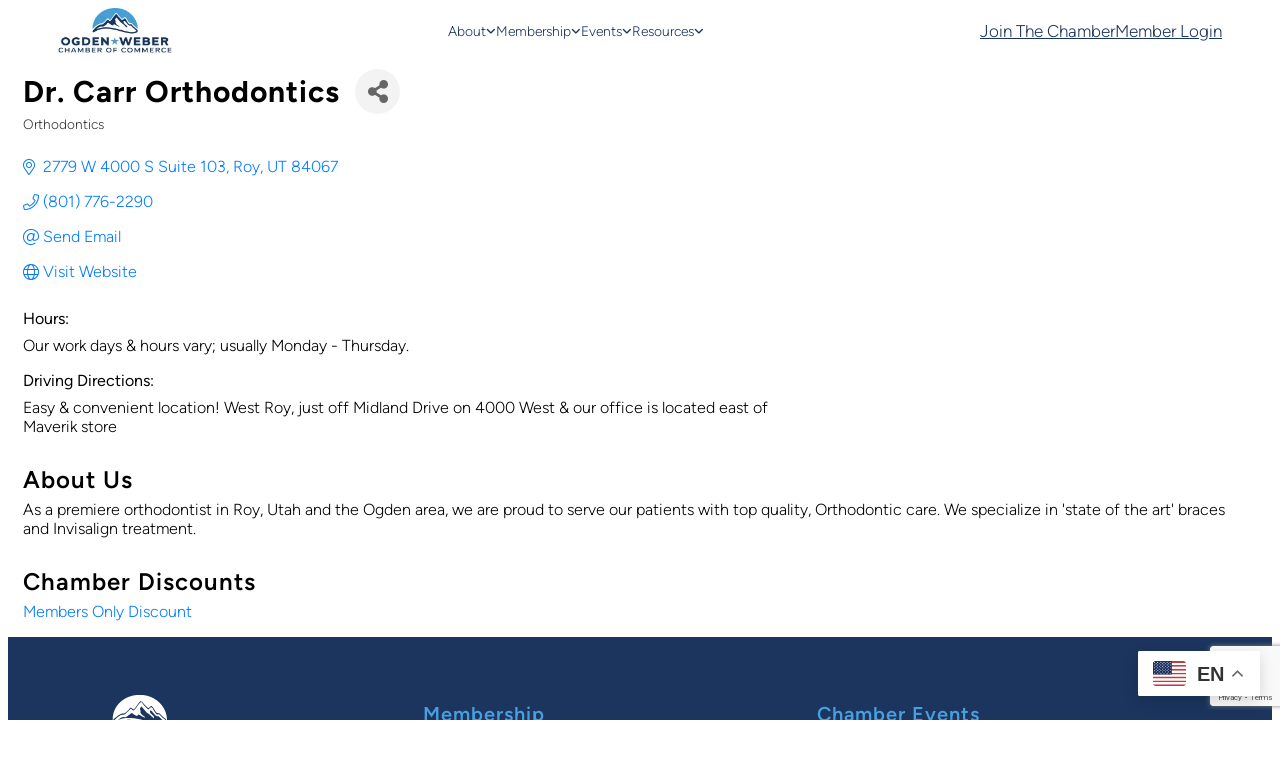

--- FILE ---
content_type: text/html; charset=utf-8
request_url: https://members.ogdenweberchamber.com/list/member/dr-carr-orthodontics-89118.htm
body_size: 37751
content:

<!DOCTYPE html>
<html lang="en-US">
<head>
<!-- start injected HTML (CCID=2934) -->
<!-- page template: https://www.ogdenweberchamber.com/micronet-template/ -->
<title>Dr. Carr Orthodontics | Orthodontics</title>
<base href="https://www.ogdenweberchamber.com/" />
<meta name="keywords" content="Orthodontist, Orthodontic, Invisalign, Clear brackets, Metal brackets, Adults, children, straight teeth, smile, Early treatment, Retainers, modern braces, state of the art, gentle, friendly, quality,      " />
<meta name="description" content="Dr. Carr Orthodontics | Orthodontics" />
<!-- link for /integration/customerdefinedcss?_=V3VeEQ2 not inserted -->
<!-- link for rss not inserted -->
<!-- end injected HTML -->

	<meta charset="UTF-8" />
	<meta name="viewport" content="width=device-width, initial-scale=1" />

<title></title>
<link rel='dns-prefetch' href='//kit.fontawesome.com' />
<link rel="alternate" type="application/rss+xml" title="Ogden-Weber Chamber &raquo; Feed" href="https://www.ogdenweberchamber.com/feed/" />
<link rel="alternate" type="application/rss+xml" title="Ogden-Weber Chamber &raquo; Comments Feed" href="https://www.ogdenweberchamber.com/comments/feed/" />
<script id="wpp-js" src="https://www.ogdenweberchamber.com/wp-content/plugins/wordpress-popular-posts/assets/js/wpp.min.js?ver=7.3.6" data-sampling="0" data-sampling-rate="100" data-api-url="https://www.ogdenweberchamber.com/wp-json/wordpress-popular-posts" data-post-id="7572" data-token="5e13734168" data-lang="0" data-debug="0"></script>


		<!-- This site uses the Google Analytics by MonsterInsights plugin v9.11.1 - Using Analytics tracking - https://www.monsterinsights.com/ -->
							<script src="//www.googletagmanager.com/gtag/js?id=G-4ZTWMFGPK2"  data-cfasync="false" data-wpfc-render="false" async></script>
			<script data-cfasync="false" data-wpfc-render="false">
				var mi_version = '9.11.1';
				var mi_track_user = true;
				var mi_no_track_reason = '';
								var MonsterInsightsDefaultLocations = {"page_location":"https:\/\/www.ogdenweberchamber.com\/micronet-template\/"};
								MonsterInsightsDefaultLocations.page_location = window.location.href;
								if ( typeof MonsterInsightsPrivacyGuardFilter === 'function' ) {
					var MonsterInsightsLocations = (typeof MonsterInsightsExcludeQuery === 'object') ? MonsterInsightsPrivacyGuardFilter( MonsterInsightsExcludeQuery ) : MonsterInsightsPrivacyGuardFilter( MonsterInsightsDefaultLocations );
				} else {
					var MonsterInsightsLocations = (typeof MonsterInsightsExcludeQuery === 'object') ? MonsterInsightsExcludeQuery : MonsterInsightsDefaultLocations;
				}

								var disableStrs = [
										'ga-disable-G-4ZTWMFGPK2',
									];

				/* Function to detect opted out users */
				function __gtagTrackerIsOptedOut() {
					for (var index = 0; index < disableStrs.length; index++) {
						if (document.cookie.indexOf(disableStrs[index] + '=true') > -1) {
							return true;
						}
					}

					return false;
				}

				/* Disable tracking if the opt-out cookie exists. */
				if (__gtagTrackerIsOptedOut()) {
					for (var index = 0; index < disableStrs.length; index++) {
						window[disableStrs[index]] = true;
					}
				}

				/* Opt-out function */
				function __gtagTrackerOptout() {
					for (var index = 0; index < disableStrs.length; index++) {
						document.cookie = disableStrs[index] + '=true; expires=Thu, 31 Dec 2099 23:59:59 UTC; path=/';
						window[disableStrs[index]] = true;
					}
				}

				if ('undefined' === typeof gaOptout) {
					function gaOptout() {
						__gtagTrackerOptout();
					}
				}
								window.dataLayer = window.dataLayer || [];

				window.MonsterInsightsDualTracker = {
					helpers: {},
					trackers: {},
				};
				if (mi_track_user) {
					function __gtagDataLayer() {
						dataLayer.push(arguments);
					}

					function __gtagTracker(type, name, parameters) {
						if (!parameters) {
							parameters = {};
						}

						if (parameters.send_to) {
							__gtagDataLayer.apply(null, arguments);
							return;
						}

						if (type === 'event') {
														parameters.send_to = monsterinsights_frontend.v4_id;
							var hookName = name;
							if (typeof parameters['event_category'] !== 'undefined') {
								hookName = parameters['event_category'] + ':' + name;
							}

							if (typeof MonsterInsightsDualTracker.trackers[hookName] !== 'undefined') {
								MonsterInsightsDualTracker.trackers[hookName](parameters);
							} else {
								__gtagDataLayer('event', name, parameters);
							}
							
						} else {
							__gtagDataLayer.apply(null, arguments);
						}
					}

					__gtagTracker('js', new Date());
					__gtagTracker('set', {
						'developer_id.dZGIzZG': true,
											});
					if ( MonsterInsightsLocations.page_location ) {
						__gtagTracker('set', MonsterInsightsLocations);
					}
										__gtagTracker('config', 'G-4ZTWMFGPK2', {"forceSSL":"true"} );
										window.gtag = __gtagTracker;										(function () {
						/* https://developers.google.com/analytics/devguides/collection/analyticsjs/ */
						/* ga and __gaTracker compatibility shim. */
						var noopfn = function () {
							return null;
						};
						var newtracker = function () {
							return new Tracker();
						};
						var Tracker = function () {
							return null;
						};
						var p = Tracker.prototype;
						p.get = noopfn;
						p.set = noopfn;
						p.send = function () {
							var args = Array.prototype.slice.call(arguments);
							args.unshift('send');
							__gaTracker.apply(null, args);
						};
						var __gaTracker = function () {
							var len = arguments.length;
							if (len === 0) {
								return;
							}
							var f = arguments[len - 1];
							if (typeof f !== 'object' || f === null || typeof f.hitCallback !== 'function') {
								if ('send' === arguments[0]) {
									var hitConverted, hitObject = false, action;
									if ('event' === arguments[1]) {
										if ('undefined' !== typeof arguments[3]) {
											hitObject = {
												'eventAction': arguments[3],
												'eventCategory': arguments[2],
												'eventLabel': arguments[4],
												'value': arguments[5] ? arguments[5] : 1,
											}
										}
									}
									if ('pageview' === arguments[1]) {
										if ('undefined' !== typeof arguments[2]) {
											hitObject = {
												'eventAction': 'page_view',
												'page_path': arguments[2],
											}
										}
									}
									if (typeof arguments[2] === 'object') {
										hitObject = arguments[2];
									}
									if (typeof arguments[5] === 'object') {
										Object.assign(hitObject, arguments[5]);
									}
									if ('undefined' !== typeof arguments[1].hitType) {
										hitObject = arguments[1];
										if ('pageview' === hitObject.hitType) {
											hitObject.eventAction = 'page_view';
										}
									}
									if (hitObject) {
										action = 'timing' === arguments[1].hitType ? 'timing_complete' : hitObject.eventAction;
										hitConverted = mapArgs(hitObject);
										__gtagTracker('event', action, hitConverted);
									}
								}
								return;
							}

							function mapArgs(args) {
								var arg, hit = {};
								var gaMap = {
									'eventCategory': 'event_category',
									'eventAction': 'event_action',
									'eventLabel': 'event_label',
									'eventValue': 'event_value',
									'nonInteraction': 'non_interaction',
									'timingCategory': 'event_category',
									'timingVar': 'name',
									'timingValue': 'value',
									'timingLabel': 'event_label',
									'page': 'page_path',
									'location': 'page_location',
									'title': 'page_title',
									'referrer' : 'page_referrer',
								};
								for (arg in args) {
																		if (!(!args.hasOwnProperty(arg) || !gaMap.hasOwnProperty(arg))) {
										hit[gaMap[arg]] = args[arg];
									} else {
										hit[arg] = args[arg];
									}
								}
								return hit;
							}

							try {
								f.hitCallback();
							} catch (ex) {
							}
						};
						__gaTracker.create = newtracker;
						__gaTracker.getByName = newtracker;
						__gaTracker.getAll = function () {
							return [];
						};
						__gaTracker.remove = noopfn;
						__gaTracker.loaded = true;
						window['__gaTracker'] = __gaTracker;
					})();
									} else {
										console.log("");
					(function () {
						function __gtagTracker() {
							return null;
						}

						window['__gtagTracker'] = __gtagTracker;
						window['gtag'] = __gtagTracker;
					})();
									}
			</script>
							<!-- / Google Analytics by MonsterInsights -->
		<style id='wp-img-auto-sizes-contain-inline-css'>
img:is([sizes=auto i],[sizes^="auto," i]){contain-intrinsic-size:3000px 1500px}
/*# sourceURL=wp-img-auto-sizes-contain-inline-css */
</style>
<style id='wp-block-site-logo-inline-css'>
.wp-block-site-logo{box-sizing:border-box;line-height:0}.wp-block-site-logo a{display:inline-block;line-height:0}.wp-block-site-logo.is-default-size img{height:auto;width:120px}.wp-block-site-logo img{height:auto;max-width:100%}.wp-block-site-logo a,.wp-block-site-logo img{border-radius:inherit}.wp-block-site-logo.aligncenter{margin-left:auto;margin-right:auto;text-align:center}:root :where(.wp-block-site-logo.is-style-rounded){border-radius:9999px}
/*# sourceURL=https://www.ogdenweberchamber.com/wp-includes/blocks/site-logo/style.min.css */
</style>
<style id='acf-menu-style-inline-css'>
/* basic styles */
.wp-block-acf-menu {
	width: 100%;
	flex-grow: 1;
}

.inline-header .wp-block-acf-menu {
	width: fit-content;
}

.menu-main-menu {
	margin-bottom: 0px;
}

.pdm-menu ul, .pdm-menu .menu-item {
	list-style-type: none;
}

.pdm-menu ul, .pdm-menu .sub-menu {
	padding: 0;
}

.pdm-menu .menu-item {
	margin-left: 0;
}

.pdm-menu .menu-item a {
	text-decoration: none;
}

/* Desktop */
.menu-desktop {
    list-style-type: none;
    padding: 0;
    display: flex;
    gap: 20px;
}

.justify-start .menu-desktop {
	justify-content: flex-start;
}

.justify-end .menu-desktop {
	justify-content: flex-end;
}

.justify-center .menu-desktop {
	justify-content: center;
}

.justify-between .menu-desktop {
	justify-content: space-between;
}

.justify-around .menu-desktop {
	justify-content: space-around;
}

.menu-desktop ul.sub-menu {
    visibility: hidden;
    transform: scale(.5);
    transform-origin: top left;
    opacity: 0;
    transition: .3s;
    pointer-events: none;
    position: absolute;
    background: var(--base);
    list-style-type: none;
    padding: 0;
    width: 200px;
    box-shadow: var(--shadow);
    border-radius: min(calc(var(--radius) / 2), 10px);
	z-index: 50;
}

.menu-desktop .menu-item-has-children>a {
	display: flex;
	align-items: center;
	gap: 10px;
}

.menu-desktop .menu-item-has-children>a::after {
	content: "\f107";
	display: inline-block;
	font-family: var(--icon);
	font-weight: 900;
	font-size: .8em
}

.menu-desktop .sub-menu .menu-item-has-children>a::after {
	content: "\f105"
}

.menu-desktop .menu-item-has-children:hover>.sub-menu {
    visibility: visible;
    transform: scale(1);
    opacity: 1;
    pointer-events: all;
}

.menu-desktop .sub-menu .menu-item a {
  width: 100%;
  padding: 10px 20px;
  display: flex;
  font-size: var(--fs-xsm);
  color: var(--contrast);
}

.menu-desktop .sub-menu>.menu-item:hover>a {
  color: white;
  background: var(--sec);
}

.menu-desktop .sub-menu .menu-item:first-of-type a {
  border-radius: min(calc(var(--radius) / 2), 10px) min(calc(var(--radius) / 2), 10px) 0 0;
}

.menu-desktop .sub-menu .menu-item:last-of-type a {
  border-radius: 0 0 min(calc(var(--radius) / 2), 10px) min(calc(var(--radius) / 2), 10px);
}

.menu-desktop .sub-menu .menu-item:only-child a {
	border-radius: min(calc(var(--radius) / 2), 10px);
}

/* sub-sub menus */
.menu-desktop ul.sub-menu .sub-menu {
	margin: -36px 0 0 199px;
}

.menu-desktop .sub-menu .sub-menu .menu-item a {
  border-radius: 0;
}

.menu-desktop .sub-menu .sub-menu .menu-item:first-of-type a {
  border-radius: min(calc(var(--radius) / 2), 10px) min(calc(var(--radius) / 2), 10px) 0 0;
}

.menu-desktop .sub-menu .sub-menu .menu-item:last-of-type a {
  border-radius: 0 0 min(calc(var(--radius) / 2), 10px) min(calc(var(--radius) / 2), 10px);
}

.menu-desktop .sub-menu .sub-menu .menu-item:only-child a {
	border-radius: min(calc(var(--radius) / 2), 10px);
}


/* mobile */
.menu-mobile {
  list-style-type: none;
}

.menu-slideout {
  display: none;
  visibility: hidden;
  position: fixed;
  height: 100vh;
  overflow-y: auto;
  width: 500px;
  top: 0;
  right: 0;
  transform: translatex(100%);
  transition: .5s;
  background: var(--base);
  box-shadow: 0 0 20px rgba(0,0,0,.4);
  z-index: 100000000;
  padding: 40px 20px;
}

.menu-slideout.active-menu {
    visibility: visible;
    transform: translatex(0%);
}

.menu-mobile .sub-menu {
    display: none;
    list-style-type: none;
}

.menu-mobile .menu-item {
	margin-bottom: 5px;
}

.menu-mobile .sub-menu .menu-item {
	margin: 0;
}

.menu-mobile .menu-item a {
  padding: 10px;
  display: block;
  font-size: var(--fs-md);
  color: var(--contrast);
}

.menu-mobile .sub-menu .menu-item a {
  font-size: var(--fs-sm);
  padding-left: 20px;
}

.menu-mobile .menu-item-has-children {
    position: relative;
}

.menu-mobile .block-sub-menu-toggle {
    position: absolute;
    top: 0;
    right: 0;
	padding: 0px!important;
	width: 45px;
	height: 38px;
} 

.menu-mobile .sub-menu .block-sub-menu-toggle {
	height: 29px;
}

/* active mobile submenu */

.menu-mobile .menu-item-has-children {
    transition: .4s;
    border-radius: min(calc(var(--radius) / 2), 10px);
}

.menu-mobile .active-submenu {
    background: var(--main);
}

.menu-mobile .active-submenu a {
    color: white;
}

.menu-mobile .sub-menu .sub-menu .menu-item:last-of-type a {
 	border-radius: 0 0 min(calc(var(--radius) / 2), 10px) min(calc(var(--radius) / 2), 10px);
}

.menu-mobile .active-submenu .sub-menu .sub-menu a {
	background: var(--sec);
}

/* mobile sub menu toggle */
.block-sub-menu-toggle {
	background: none;
	color: var(--contrast);
}

.block-sub-menu-toggle:hover, .block-sub-menu-toggle:focus, .block-sub-menu-toggle:active, .block-sub-menu-toggle:focus-visible, .block-sub-menu-toggle:focus-within {
	background: none;
	outline: none;   
}

.block-sub-menu-toggle::before {
    transition: 0.3s all ease-in-out;
	content: "\f107";
	display: inline-block;
	font-family: var(--icon);
	font-weight: 900;
	font-size: var(--fs-s-md);
}

.active-submenu>.block-sub-menu-toggle::before {
	transform: rotate(180deg);
}

.active-submenu .block-sub-menu-toggle::before {
	color: white;
}

/* main responsive toggle */

.block-menu-toggle {
  display: none;
  padding: 0px!important;
  cursor: pointer;
}

.block-menu-toggle, .block-menu-toggle:hover, .block-menu-toggle:focus, .block-menu-toggle:active, .block-menu-toggle:focus-visible, .block-menu-toggle:focus-within {
	outline: none;
	background: none;
	color: inherit;
}

#close-menu-toggle {
	margin-left: auto;
}

#open-menu-toggle {
	margin-left: auto;
}

#open-menu-toggle svg {
	fill: currentcolor;
}


/* menu overlay */
.menu-overlay {
    position: fixed;
    top: 0;
    left: 0;
    height: 100vh;
    width: 100vw;
    background: rgba(0,0,0,.4);
    backdrop-filter: blur(5px);
    -webkit-backdrop-filter: blur(5px);
    transition: .5s;
    pointer-events: none;
    opacity: 0;
    visibility: hidden;
	z-index: 999;
}

.pdm-menu-mobile:has(.active-menu) .menu-overlay {
    opacity: 1;
    visibility: visible;
}


@media(max-width: 1024px) {
  .block-menu-toggle {
    display: block;
  }
  
  .menu-desktop {
    display: none;
  }
  
  .menu-slideout {
    display: block;
  }
}

@media(max-width: 550px) {
	.menu-slideout {
		width: 90%;
	}
	
	#open-menu-toggle {
		margin-inline: auto;
	}
}
/*# sourceURL=https://www.ogdenweberchamber.com/wp-content/themes/overdrive/blocks/menu/menu.css */
</style>
<style id='wp-block-button-inline-css'>
.wp-block-button__link{align-content:center;box-sizing:border-box;cursor:pointer;display:inline-block;height:100%;text-align:center;word-break:break-word}.wp-block-button__link.aligncenter{text-align:center}.wp-block-button__link.alignright{text-align:right}:where(.wp-block-button__link){border-radius:9999px;box-shadow:none;padding:calc(.667em + 2px) calc(1.333em + 2px);text-decoration:none}.wp-block-button[style*=text-decoration] .wp-block-button__link{text-decoration:inherit}.wp-block-buttons>.wp-block-button.has-custom-width{max-width:none}.wp-block-buttons>.wp-block-button.has-custom-width .wp-block-button__link{width:100%}.wp-block-buttons>.wp-block-button.has-custom-font-size .wp-block-button__link{font-size:inherit}.wp-block-buttons>.wp-block-button.wp-block-button__width-25{width:calc(25% - var(--wp--style--block-gap, .5em)*.75)}.wp-block-buttons>.wp-block-button.wp-block-button__width-50{width:calc(50% - var(--wp--style--block-gap, .5em)*.5)}.wp-block-buttons>.wp-block-button.wp-block-button__width-75{width:calc(75% - var(--wp--style--block-gap, .5em)*.25)}.wp-block-buttons>.wp-block-button.wp-block-button__width-100{flex-basis:100%;width:100%}.wp-block-buttons.is-vertical>.wp-block-button.wp-block-button__width-25{width:25%}.wp-block-buttons.is-vertical>.wp-block-button.wp-block-button__width-50{width:50%}.wp-block-buttons.is-vertical>.wp-block-button.wp-block-button__width-75{width:75%}.wp-block-button.is-style-squared,.wp-block-button__link.wp-block-button.is-style-squared{border-radius:0}.wp-block-button.no-border-radius,.wp-block-button__link.no-border-radius{border-radius:0!important}:root :where(.wp-block-button .wp-block-button__link.is-style-outline),:root :where(.wp-block-button.is-style-outline>.wp-block-button__link){border:2px solid;padding:.667em 1.333em}:root :where(.wp-block-button .wp-block-button__link.is-style-outline:not(.has-text-color)),:root :where(.wp-block-button.is-style-outline>.wp-block-button__link:not(.has-text-color)){color:currentColor}:root :where(.wp-block-button .wp-block-button__link.is-style-outline:not(.has-background)),:root :where(.wp-block-button.is-style-outline>.wp-block-button__link:not(.has-background)){background-color:initial;background-image:none}
/*# sourceURL=https://www.ogdenweberchamber.com/wp-includes/blocks/button/style.min.css */
</style>
<style id='wp-block-buttons-inline-css'>
.wp-block-buttons{box-sizing:border-box}.wp-block-buttons.is-vertical{flex-direction:column}.wp-block-buttons.is-vertical>.wp-block-button:last-child{margin-bottom:0}.wp-block-buttons>.wp-block-button{display:inline-block;margin:0}.wp-block-buttons.is-content-justification-left{justify-content:flex-start}.wp-block-buttons.is-content-justification-left.is-vertical{align-items:flex-start}.wp-block-buttons.is-content-justification-center{justify-content:center}.wp-block-buttons.is-content-justification-center.is-vertical{align-items:center}.wp-block-buttons.is-content-justification-right{justify-content:flex-end}.wp-block-buttons.is-content-justification-right.is-vertical{align-items:flex-end}.wp-block-buttons.is-content-justification-space-between{justify-content:space-between}.wp-block-buttons.aligncenter{text-align:center}.wp-block-buttons:not(.is-content-justification-space-between,.is-content-justification-right,.is-content-justification-left,.is-content-justification-center) .wp-block-button.aligncenter{margin-left:auto;margin-right:auto;width:100%}.wp-block-buttons[style*=text-decoration] .wp-block-button,.wp-block-buttons[style*=text-decoration] .wp-block-button__link{text-decoration:inherit}.wp-block-buttons.has-custom-font-size .wp-block-button__link{font-size:inherit}.wp-block-buttons .wp-block-button__link{width:100%}.wp-block-button.aligncenter{text-align:center}
/*# sourceURL=https://www.ogdenweberchamber.com/wp-includes/blocks/buttons/style.min.css */
</style>
<style id='wp-block-group-inline-css'>
.wp-block-group{box-sizing:border-box}:where(.wp-block-group.wp-block-group-is-layout-constrained){position:relative}
/*# sourceURL=https://www.ogdenweberchamber.com/wp-includes/blocks/group/style.min.css */
</style>
<style id='acf-section-style-inline-css'>
.wp-block-acf-section {
	position: relative;
}

.wp-block-acf-section .acf-innerblocks-container {
	position: relative;
	z-index: 2;
}

.wp-block-acf-section .section-background {
	position: absolute;
	top: 0;
	left: 0;
	height: 100%;
	width: 100%;
	max-width: 100%;
	pointer-events: none;
}

.section-background img {
	width: 100%;
	height: 100%;
}

.image-contain img {
	object-fit: contain;
}

.image-cover img {
	object-fit: cover;
}

.image-fill img {
	object-fit: fill;
}

.wp-block-acf-section:has(.lightbox-container) {
	z-index: 9;
}
/*# sourceURL=https://www.ogdenweberchamber.com/wp-content/themes/overdrive/blocks/section/section.css */
</style>
<style id='wp-block-paragraph-inline-css'>
.is-small-text{font-size:.875em}.is-regular-text{font-size:1em}.is-large-text{font-size:2.25em}.is-larger-text{font-size:3em}.has-drop-cap:not(:focus):first-letter{float:left;font-size:8.4em;font-style:normal;font-weight:100;line-height:.68;margin:.05em .1em 0 0;text-transform:uppercase}body.rtl .has-drop-cap:not(:focus):first-letter{float:none;margin-left:.1em}p.has-drop-cap.has-background{overflow:hidden}:root :where(p.has-background){padding:1.25em 2.375em}:where(p.has-text-color:not(.has-link-color)) a{color:inherit}p.has-text-align-left[style*="writing-mode:vertical-lr"],p.has-text-align-right[style*="writing-mode:vertical-rl"]{rotate:180deg}
/*# sourceURL=https://www.ogdenweberchamber.com/wp-includes/blocks/paragraph/style.min.css */
</style>
<style id='wp-block-post-content-inline-css'>
.wp-block-post-content{display:flow-root}
/*# sourceURL=https://www.ogdenweberchamber.com/wp-includes/blocks/post-content/style.min.css */
</style>
<style id='wp-block-image-inline-css'>
.wp-block-image>a,.wp-block-image>figure>a{display:inline-block}.wp-block-image img{box-sizing:border-box;height:auto;max-width:100%;vertical-align:bottom}@media not (prefers-reduced-motion){.wp-block-image img.hide{visibility:hidden}.wp-block-image img.show{animation:show-content-image .4s}}.wp-block-image[style*=border-radius] img,.wp-block-image[style*=border-radius]>a{border-radius:inherit}.wp-block-image.has-custom-border img{box-sizing:border-box}.wp-block-image.aligncenter{text-align:center}.wp-block-image.alignfull>a,.wp-block-image.alignwide>a{width:100%}.wp-block-image.alignfull img,.wp-block-image.alignwide img{height:auto;width:100%}.wp-block-image .aligncenter,.wp-block-image .alignleft,.wp-block-image .alignright,.wp-block-image.aligncenter,.wp-block-image.alignleft,.wp-block-image.alignright{display:table}.wp-block-image .aligncenter>figcaption,.wp-block-image .alignleft>figcaption,.wp-block-image .alignright>figcaption,.wp-block-image.aligncenter>figcaption,.wp-block-image.alignleft>figcaption,.wp-block-image.alignright>figcaption{caption-side:bottom;display:table-caption}.wp-block-image .alignleft{float:left;margin:.5em 1em .5em 0}.wp-block-image .alignright{float:right;margin:.5em 0 .5em 1em}.wp-block-image .aligncenter{margin-left:auto;margin-right:auto}.wp-block-image :where(figcaption){margin-bottom:1em;margin-top:.5em}.wp-block-image.is-style-circle-mask img{border-radius:9999px}@supports ((-webkit-mask-image:none) or (mask-image:none)) or (-webkit-mask-image:none){.wp-block-image.is-style-circle-mask img{border-radius:0;-webkit-mask-image:url('data:image/svg+xml;utf8,<svg viewBox="0 0 100 100" xmlns="http://www.w3.org/2000/svg"><circle cx="50" cy="50" r="50"/></svg>');mask-image:url('data:image/svg+xml;utf8,<svg viewBox="0 0 100 100" xmlns="http://www.w3.org/2000/svg"><circle cx="50" cy="50" r="50"/></svg>');mask-mode:alpha;-webkit-mask-position:center;mask-position:center;-webkit-mask-repeat:no-repeat;mask-repeat:no-repeat;-webkit-mask-size:contain;mask-size:contain}}:root :where(.wp-block-image.is-style-rounded img,.wp-block-image .is-style-rounded img){border-radius:9999px}.wp-block-image figure{margin:0}.wp-lightbox-container{display:flex;flex-direction:column;position:relative}.wp-lightbox-container img{cursor:zoom-in}.wp-lightbox-container img:hover+button{opacity:1}.wp-lightbox-container button{align-items:center;backdrop-filter:blur(16px) saturate(180%);background-color:#5a5a5a40;border:none;border-radius:4px;cursor:zoom-in;display:flex;height:20px;justify-content:center;opacity:0;padding:0;position:absolute;right:16px;text-align:center;top:16px;width:20px;z-index:100}@media not (prefers-reduced-motion){.wp-lightbox-container button{transition:opacity .2s ease}}.wp-lightbox-container button:focus-visible{outline:3px auto #5a5a5a40;outline:3px auto -webkit-focus-ring-color;outline-offset:3px}.wp-lightbox-container button:hover{cursor:pointer;opacity:1}.wp-lightbox-container button:focus{opacity:1}.wp-lightbox-container button:focus,.wp-lightbox-container button:hover,.wp-lightbox-container button:not(:hover):not(:active):not(.has-background){background-color:#5a5a5a40;border:none}.wp-lightbox-overlay{box-sizing:border-box;cursor:zoom-out;height:100vh;left:0;overflow:hidden;position:fixed;top:0;visibility:hidden;width:100%;z-index:100000}.wp-lightbox-overlay .close-button{align-items:center;cursor:pointer;display:flex;justify-content:center;min-height:40px;min-width:40px;padding:0;position:absolute;right:calc(env(safe-area-inset-right) + 16px);top:calc(env(safe-area-inset-top) + 16px);z-index:5000000}.wp-lightbox-overlay .close-button:focus,.wp-lightbox-overlay .close-button:hover,.wp-lightbox-overlay .close-button:not(:hover):not(:active):not(.has-background){background:none;border:none}.wp-lightbox-overlay .lightbox-image-container{height:var(--wp--lightbox-container-height);left:50%;overflow:hidden;position:absolute;top:50%;transform:translate(-50%,-50%);transform-origin:top left;width:var(--wp--lightbox-container-width);z-index:9999999999}.wp-lightbox-overlay .wp-block-image{align-items:center;box-sizing:border-box;display:flex;height:100%;justify-content:center;margin:0;position:relative;transform-origin:0 0;width:100%;z-index:3000000}.wp-lightbox-overlay .wp-block-image img{height:var(--wp--lightbox-image-height);min-height:var(--wp--lightbox-image-height);min-width:var(--wp--lightbox-image-width);width:var(--wp--lightbox-image-width)}.wp-lightbox-overlay .wp-block-image figcaption{display:none}.wp-lightbox-overlay button{background:none;border:none}.wp-lightbox-overlay .scrim{background-color:#fff;height:100%;opacity:.9;position:absolute;width:100%;z-index:2000000}.wp-lightbox-overlay.active{visibility:visible}@media not (prefers-reduced-motion){.wp-lightbox-overlay.active{animation:turn-on-visibility .25s both}.wp-lightbox-overlay.active img{animation:turn-on-visibility .35s both}.wp-lightbox-overlay.show-closing-animation:not(.active){animation:turn-off-visibility .35s both}.wp-lightbox-overlay.show-closing-animation:not(.active) img{animation:turn-off-visibility .25s both}.wp-lightbox-overlay.zoom.active{animation:none;opacity:1;visibility:visible}.wp-lightbox-overlay.zoom.active .lightbox-image-container{animation:lightbox-zoom-in .4s}.wp-lightbox-overlay.zoom.active .lightbox-image-container img{animation:none}.wp-lightbox-overlay.zoom.active .scrim{animation:turn-on-visibility .4s forwards}.wp-lightbox-overlay.zoom.show-closing-animation:not(.active){animation:none}.wp-lightbox-overlay.zoom.show-closing-animation:not(.active) .lightbox-image-container{animation:lightbox-zoom-out .4s}.wp-lightbox-overlay.zoom.show-closing-animation:not(.active) .lightbox-image-container img{animation:none}.wp-lightbox-overlay.zoom.show-closing-animation:not(.active) .scrim{animation:turn-off-visibility .4s forwards}}@keyframes show-content-image{0%{visibility:hidden}99%{visibility:hidden}to{visibility:visible}}@keyframes turn-on-visibility{0%{opacity:0}to{opacity:1}}@keyframes turn-off-visibility{0%{opacity:1;visibility:visible}99%{opacity:0;visibility:visible}to{opacity:0;visibility:hidden}}@keyframes lightbox-zoom-in{0%{transform:translate(calc((-100vw + var(--wp--lightbox-scrollbar-width))/2 + var(--wp--lightbox-initial-left-position)),calc(-50vh + var(--wp--lightbox-initial-top-position))) scale(var(--wp--lightbox-scale))}to{transform:translate(-50%,-50%) scale(1)}}@keyframes lightbox-zoom-out{0%{transform:translate(-50%,-50%) scale(1);visibility:visible}99%{visibility:visible}to{transform:translate(calc((-100vw + var(--wp--lightbox-scrollbar-width))/2 + var(--wp--lightbox-initial-left-position)),calc(-50vh + var(--wp--lightbox-initial-top-position))) scale(var(--wp--lightbox-scale));visibility:hidden}}
/*# sourceURL=https://www.ogdenweberchamber.com/wp-includes/blocks/image/style.min.css */
</style>
<style id='acf-company-info-style-inline-css'>
.company-info-flex {
    display: flex;
    flex-direction: column;
}

.directions iframe {
    border-radius: var(--radius);
	border: 0px;
}

.full-width-map iframe {
    width: 100%;
	height: 450px;
}

.regular-width-map iframe {
	width: 100%;
	max-width: 400px;
	height: 400px;
}

/* multiple locations */
.company-address {
	display: flex;
	flex-direction: column;
	gap: 40px;
}

.company-address>div {
	display: flex;
	flex-direction: column;
	gap: 10px;
}


.company-address-contact {
	display: flex;
	flex-direction: column;
}

/* address */
.company-office {
	font-weight: bold;
}

.company-address p {
	font-size: inherit;
	margin: inherit;
}

/* city list */

.cities-list {
    display: grid;
	grid-template-columns: repeat(auto-fit, minmax(min(160px, 100%), 1fr));
	gap: 20px 10px;
    padding-left: 30px;
	margin-bottom: 30px;
}

.cities-list li {
    list-style-type: none!important;
	display: flex;
	gap: 10px;
}

.cities-list li::before {
    content: "\f3c5";
    font-weight: 900;
    color: var(--main);
    font-family: var(--icon);
}

@media(max-width: 768px) {
	.cities-list {
		grid-template-columns: repeat(auto-fit, minmax(min(120px, 100%), 1fr));
		gap: 10px;
		padding-left: 0;
	}
}
/*# sourceURL=https://www.ogdenweberchamber.com/wp-content/themes/overdrive/blocks/company-info/company-info.css */
</style>
<style id='wp-block-heading-inline-css'>
h1:where(.wp-block-heading).has-background,h2:where(.wp-block-heading).has-background,h3:where(.wp-block-heading).has-background,h4:where(.wp-block-heading).has-background,h5:where(.wp-block-heading).has-background,h6:where(.wp-block-heading).has-background{padding:1.25em 2.375em}h1.has-text-align-left[style*=writing-mode]:where([style*=vertical-lr]),h1.has-text-align-right[style*=writing-mode]:where([style*=vertical-rl]),h2.has-text-align-left[style*=writing-mode]:where([style*=vertical-lr]),h2.has-text-align-right[style*=writing-mode]:where([style*=vertical-rl]),h3.has-text-align-left[style*=writing-mode]:where([style*=vertical-lr]),h3.has-text-align-right[style*=writing-mode]:where([style*=vertical-rl]),h4.has-text-align-left[style*=writing-mode]:where([style*=vertical-lr]),h4.has-text-align-right[style*=writing-mode]:where([style*=vertical-rl]),h5.has-text-align-left[style*=writing-mode]:where([style*=vertical-lr]),h5.has-text-align-right[style*=writing-mode]:where([style*=vertical-rl]),h6.has-text-align-left[style*=writing-mode]:where([style*=vertical-lr]),h6.has-text-align-right[style*=writing-mode]:where([style*=vertical-rl]){rotate:180deg}
/*# sourceURL=https://www.ogdenweberchamber.com/wp-includes/blocks/heading/style.min.css */
</style>
<style id='wp-block-navigation-link-inline-css'>
.wp-block-navigation .wp-block-navigation-item__label{overflow-wrap:break-word}.wp-block-navigation .wp-block-navigation-item__description{display:none}.link-ui-tools{outline:1px solid #f0f0f0;padding:8px}.link-ui-block-inserter{padding-top:8px}.link-ui-block-inserter__back{margin-left:8px;text-transform:uppercase}
/*# sourceURL=https://www.ogdenweberchamber.com/wp-includes/blocks/navigation-link/style.min.css */
</style>
<link rel='stylesheet' id='wp-block-navigation-css' href='https://www.ogdenweberchamber.com/wp-includes/blocks/navigation/style.min.css?ver=6.9' media='all' />
<style id='acf-columns-style-inline-css'>
.pdm-columns>.acf-innerblocks-container {
    display: flex;
    gap: var(--col-gap);
    flex-wrap: wrap;
}

.align-content-top .pdm-columns>.acf-innerblocks-container {
    align-items: flex-start;
}

.align-content-center .pdm-columns>.acf-innerblocks-container {
    align-items: center;
}

.align-content-bottom .pdm-columns>.acf-innerblocks-container {
    align-items: flex-end;
}

/* individual columns */

/* block editor */
.pdm-columns .acf-innerblocks-container> .wp-block-acf-column {
    width: calc((100% - var(--col-gap) * calc(var(--col-count) - 1)) / var(--col-count));
}

/* frontend */
.pdm-columns>.acf-innerblocks-container>.acf-innerblocks-container {
    width: calc((100% - var(--col-gap) * calc(var(--col-count) - 1)) / var(--col-count));
}




/*# sourceURL=https://www.ogdenweberchamber.com/wp-content/themes/overdrive/blocks/columns/columns.css */
</style>
<style id='wp-block-library-inline-css'>
:root{--wp-block-synced-color:#7a00df;--wp-block-synced-color--rgb:122,0,223;--wp-bound-block-color:var(--wp-block-synced-color);--wp-editor-canvas-background:#ddd;--wp-admin-theme-color:#007cba;--wp-admin-theme-color--rgb:0,124,186;--wp-admin-theme-color-darker-10:#006ba1;--wp-admin-theme-color-darker-10--rgb:0,107,160.5;--wp-admin-theme-color-darker-20:#005a87;--wp-admin-theme-color-darker-20--rgb:0,90,135;--wp-admin-border-width-focus:2px}@media (min-resolution:192dpi){:root{--wp-admin-border-width-focus:1.5px}}.wp-element-button{cursor:pointer}:root .has-very-light-gray-background-color{background-color:#eee}:root .has-very-dark-gray-background-color{background-color:#313131}:root .has-very-light-gray-color{color:#eee}:root .has-very-dark-gray-color{color:#313131}:root .has-vivid-green-cyan-to-vivid-cyan-blue-gradient-background{background:linear-gradient(135deg,#00d084,#0693e3)}:root .has-purple-crush-gradient-background{background:linear-gradient(135deg,#34e2e4,#4721fb 50%,#ab1dfe)}:root .has-hazy-dawn-gradient-background{background:linear-gradient(135deg,#faaca8,#dad0ec)}:root .has-subdued-olive-gradient-background{background:linear-gradient(135deg,#fafae1,#67a671)}:root .has-atomic-cream-gradient-background{background:linear-gradient(135deg,#fdd79a,#004a59)}:root .has-nightshade-gradient-background{background:linear-gradient(135deg,#330968,#31cdcf)}:root .has-midnight-gradient-background{background:linear-gradient(135deg,#020381,#2874fc)}:root{--wp--preset--font-size--normal:16px;--wp--preset--font-size--huge:42px}.has-regular-font-size{font-size:1em}.has-larger-font-size{font-size:2.625em}.has-normal-font-size{font-size:var(--wp--preset--font-size--normal)}.has-huge-font-size{font-size:var(--wp--preset--font-size--huge)}.has-text-align-center{text-align:center}.has-text-align-left{text-align:left}.has-text-align-right{text-align:right}.has-fit-text{white-space:nowrap!important}#end-resizable-editor-section{display:none}.aligncenter{clear:both}.items-justified-left{justify-content:flex-start}.items-justified-center{justify-content:center}.items-justified-right{justify-content:flex-end}.items-justified-space-between{justify-content:space-between}.screen-reader-text{border:0;clip-path:inset(50%);height:1px;margin:-1px;overflow:hidden;padding:0;position:absolute;width:1px;word-wrap:normal!important}.screen-reader-text:focus{background-color:#ddd;clip-path:none;color:#444;display:block;font-size:1em;height:auto;left:5px;line-height:normal;padding:15px 23px 14px;text-decoration:none;top:5px;width:auto;z-index:100000}html :where(.has-border-color){border-style:solid}html :where([style*=border-top-color]){border-top-style:solid}html :where([style*=border-right-color]){border-right-style:solid}html :where([style*=border-bottom-color]){border-bottom-style:solid}html :where([style*=border-left-color]){border-left-style:solid}html :where([style*=border-width]){border-style:solid}html :where([style*=border-top-width]){border-top-style:solid}html :where([style*=border-right-width]){border-right-style:solid}html :where([style*=border-bottom-width]){border-bottom-style:solid}html :where([style*=border-left-width]){border-left-style:solid}html :where(img[class*=wp-image-]){height:auto;max-width:100%}:where(figure){margin:0 0 1em}html :where(.is-position-sticky){--wp-admin--admin-bar--position-offset:var(--wp-admin--admin-bar--height,0px)}@media screen and (max-width:600px){html :where(.is-position-sticky){--wp-admin--admin-bar--position-offset:0px}}
/*# sourceURL=/wp-includes/css/dist/block-library/common.min.css */
</style>
<style id='global-styles-inline-css'>
:root{--wp--preset--aspect-ratio--square: 1;--wp--preset--aspect-ratio--4-3: 4/3;--wp--preset--aspect-ratio--3-4: 3/4;--wp--preset--aspect-ratio--3-2: 3/2;--wp--preset--aspect-ratio--2-3: 2/3;--wp--preset--aspect-ratio--16-9: 16/9;--wp--preset--aspect-ratio--9-16: 9/16;--wp--preset--color--black: #000000;--wp--preset--color--cyan-bluish-gray: #abb8c3;--wp--preset--color--white: #ffffff;--wp--preset--color--pale-pink: #f78da7;--wp--preset--color--vivid-red: #cf2e2e;--wp--preset--color--luminous-vivid-orange: #ff6900;--wp--preset--color--luminous-vivid-amber: #fcb900;--wp--preset--color--light-green-cyan: #7bdcb5;--wp--preset--color--vivid-green-cyan: #00d084;--wp--preset--color--pale-cyan-blue: #8ed1fc;--wp--preset--color--vivid-cyan-blue: #0693e3;--wp--preset--color--vivid-purple: #9b51e0;--wp--preset--color--base: #fff;--wp--preset--color--contrast: #000;--wp--preset--color--primary: #1c355e;--wp--preset--color--secondary: #489fdf;--wp--preset--color--tertiary: #d4d4d4;--wp--preset--color--trans-black: rgba(0,0,0,.5);--wp--preset--color--trans-white: rgba(255,255,255,.5);--wp--preset--color--custom-gala-gold: #f7d37b;--wp--preset--color--custom-light-gray: #efefef;--wp--preset--color--custom-a-2-c-180: #a2c180;--wp--preset--gradient--vivid-cyan-blue-to-vivid-purple: linear-gradient(135deg,rgb(6,147,227) 0%,rgb(155,81,224) 100%);--wp--preset--gradient--light-green-cyan-to-vivid-green-cyan: linear-gradient(135deg,rgb(122,220,180) 0%,rgb(0,208,130) 100%);--wp--preset--gradient--luminous-vivid-amber-to-luminous-vivid-orange: linear-gradient(135deg,rgb(252,185,0) 0%,rgb(255,105,0) 100%);--wp--preset--gradient--luminous-vivid-orange-to-vivid-red: linear-gradient(135deg,rgb(255,105,0) 0%,rgb(207,46,46) 100%);--wp--preset--gradient--very-light-gray-to-cyan-bluish-gray: linear-gradient(135deg,rgb(238,238,238) 0%,rgb(169,184,195) 100%);--wp--preset--gradient--cool-to-warm-spectrum: linear-gradient(135deg,rgb(74,234,220) 0%,rgb(151,120,209) 20%,rgb(207,42,186) 40%,rgb(238,44,130) 60%,rgb(251,105,98) 80%,rgb(254,248,76) 100%);--wp--preset--gradient--blush-light-purple: linear-gradient(135deg,rgb(255,206,236) 0%,rgb(152,150,240) 100%);--wp--preset--gradient--blush-bordeaux: linear-gradient(135deg,rgb(254,205,165) 0%,rgb(254,45,45) 50%,rgb(107,0,62) 100%);--wp--preset--gradient--luminous-dusk: linear-gradient(135deg,rgb(255,203,112) 0%,rgb(199,81,192) 50%,rgb(65,88,208) 100%);--wp--preset--gradient--pale-ocean: linear-gradient(135deg,rgb(255,245,203) 0%,rgb(182,227,212) 50%,rgb(51,167,181) 100%);--wp--preset--gradient--electric-grass: linear-gradient(135deg,rgb(202,248,128) 0%,rgb(113,206,126) 100%);--wp--preset--gradient--midnight: linear-gradient(135deg,rgb(2,3,129) 0%,rgb(40,116,252) 100%);--wp--preset--gradient--primary-secondary-up: linear-gradient(180deg, var(--wp--preset--color--primary) 0%, var(--wp--preset--color--secondary) 100%);--wp--preset--gradient--primary-secondary-down: linear-gradient(180deg, var(--wp--preset--color--secondary) 0%, var(--wp--preset--color--primary) 100%);--wp--preset--gradient--primary-secondary-right: linear-gradient(90deg, var(--wp--preset--color--primary) 0%, var(--wp--preset--color--secondary) 100%);--wp--preset--gradient--primary-secondary-left: linear-gradient(-90deg, var(--wp--preset--color--primary) 0%, var(--wp--preset--color--secondary) 100%);--wp--preset--gradient--linear-black-trans-up: linear-gradient(180deg, rgba(255,255,255,0) 0%, rgba(0,0,0,1) 100%);--wp--preset--gradient--linear-black-trans-down: linear-gradient(180deg, rgba(0,0,0,1) 0%, rgba(255,255,255,0) 100%);--wp--preset--font-size--small: clamp(.9rem, 0.9rem + ((1vw - 0.2rem) * 0.271), 1.1rem);--wp--preset--font-size--medium: clamp(1.2rem, 1.2rem + ((1vw - 0.2rem) * 0.271), 1.4rem);--wp--preset--font-size--large: clamp(1.75rem, 1.75rem + ((1vw - 0.2rem) * 0.339), 2rem);--wp--preset--font-size--x-large: clamp(2rem, 2rem + ((1vw - 0.2rem) * 1.017), 2.75rem);--wp--preset--font-size--x-small: clamp(.7rem, 0.7rem + ((1vw - 0.2rem) * 0.271), .9rem);--wp--preset--font-size--s-medium: clamp(1.1rem, 1.1rem + ((1vw - 0.2rem) * 0.136), 1.2rem);--wp--preset--font-size--m-large: clamp(1.5rem, 1.5rem + ((1vw - 0.2rem) * 0.271), 1.7rem);--wp--preset--font-size--xx-large: clamp(2.1rem, 2.1rem + ((1vw - 0.2rem) * 2.237), 3.75rem);--wp--preset--font-family--source-sans-3: "Source Sans 3", sans-serif;--wp--preset--font-family--montserrat: Montserrat, sans-serif;--wp--preset--font-family--figtree: Figtree, sans-serif;--wp--preset--spacing--20: 0.44rem;--wp--preset--spacing--30: 0.67rem;--wp--preset--spacing--40: 1rem;--wp--preset--spacing--50: 1.5rem;--wp--preset--spacing--60: 2.25rem;--wp--preset--spacing--70: 3.38rem;--wp--preset--spacing--80: 5.06rem;--wp--preset--spacing--x-small: 20px;--wp--preset--spacing--small: clamp(30px, 4vw, 40px);--wp--preset--spacing--medium: clamp(40px, 6vw, 60px);--wp--preset--spacing--large: clamp(50px, 8vw, 80px);--wp--preset--spacing--x-large: clamp(60px, 10vw, 100px);--wp--preset--shadow--natural: 6px 6px 9px rgba(0, 0, 0, 0.2);--wp--preset--shadow--deep: 12px 12px 50px rgba(0, 0, 0, 0.4);--wp--preset--shadow--sharp: 6px 6px 0px rgba(0, 0, 0, 0.2);--wp--preset--shadow--outlined: 6px 6px 0px -3px rgb(255, 255, 255), 6px 6px rgb(0, 0, 0);--wp--preset--shadow--crisp: 6px 6px 0px rgb(0, 0, 0);}:root { --wp--style--global--content-size: 1500px;--wp--style--global--wide-size: 1500px; }:where(body) { margin: 0; }.wp-site-blocks { padding-top: var(--wp--style--root--padding-top); padding-bottom: var(--wp--style--root--padding-bottom); }.has-global-padding { padding-right: var(--wp--style--root--padding-right); padding-left: var(--wp--style--root--padding-left); }.has-global-padding > .alignfull { margin-right: calc(var(--wp--style--root--padding-right) * -1); margin-left: calc(var(--wp--style--root--padding-left) * -1); }.has-global-padding :where(:not(.alignfull.is-layout-flow) > .has-global-padding:not(.wp-block-block, .alignfull)) { padding-right: 0; padding-left: 0; }.has-global-padding :where(:not(.alignfull.is-layout-flow) > .has-global-padding:not(.wp-block-block, .alignfull)) > .alignfull { margin-left: 0; margin-right: 0; }.wp-site-blocks > .alignleft { float: left; margin-right: 2em; }.wp-site-blocks > .alignright { float: right; margin-left: 2em; }.wp-site-blocks > .aligncenter { justify-content: center; margin-left: auto; margin-right: auto; }:where(.wp-site-blocks) > * { margin-block-start: 0px; margin-block-end: 0; }:where(.wp-site-blocks) > :first-child { margin-block-start: 0; }:where(.wp-site-blocks) > :last-child { margin-block-end: 0; }:root { --wp--style--block-gap: 0px; }:root :where(.is-layout-flow) > :first-child{margin-block-start: 0;}:root :where(.is-layout-flow) > :last-child{margin-block-end: 0;}:root :where(.is-layout-flow) > *{margin-block-start: 0px;margin-block-end: 0;}:root :where(.is-layout-constrained) > :first-child{margin-block-start: 0;}:root :where(.is-layout-constrained) > :last-child{margin-block-end: 0;}:root :where(.is-layout-constrained) > *{margin-block-start: 0px;margin-block-end: 0;}:root :where(.is-layout-flex){gap: 0px;}:root :where(.is-layout-grid){gap: 0px;}.is-layout-flow > .alignleft{float: left;margin-inline-start: 0;margin-inline-end: 2em;}.is-layout-flow > .alignright{float: right;margin-inline-start: 2em;margin-inline-end: 0;}.is-layout-flow > .aligncenter{margin-left: auto !important;margin-right: auto !important;}.is-layout-constrained > .alignleft{float: left;margin-inline-start: 0;margin-inline-end: 2em;}.is-layout-constrained > .alignright{float: right;margin-inline-start: 2em;margin-inline-end: 0;}.is-layout-constrained > .aligncenter{margin-left: auto !important;margin-right: auto !important;}.is-layout-constrained > :where(:not(.alignleft):not(.alignright):not(.alignfull)){max-width: var(--wp--style--global--content-size);margin-left: auto !important;margin-right: auto !important;}.is-layout-constrained > .alignwide{max-width: var(--wp--style--global--wide-size);}body .is-layout-flex{display: flex;}.is-layout-flex{flex-wrap: wrap;align-items: center;}.is-layout-flex > :is(*, div){margin: 0;}body .is-layout-grid{display: grid;}.is-layout-grid > :is(*, div){margin: 0;}body{color: var(--wp--preset--color--contrast);font-family: var(--wp--preset--font-family--figtree);font-size: var(--wp--preset--font-size--small);font-style: normal;font-weight: 300;--wp--style--root--padding-top: 0px;--wp--style--root--padding-right: 0;--wp--style--root--padding-bottom: 0px;--wp--style--root--padding-left: 0;}a:where(:not(.wp-element-button)){color: var(--wp--preset--color--primary);font-family: var(--wp--preset--font-family--figtree);font-size: var(--wp--preset--font-size--small);font-style: normal;font-weight: 300;text-decoration: none;}:root :where(a:where(:not(.wp-element-button)):hover){color: var(--wp--preset--color--custom-secondary);}h1, h2, h3, h4, h5, h6{font-family: var(--wp--preset--font-family--source-sans-3);font-style: normal;font-weight: 600;letter-spacing: 1px;line-height: 1;}h1{font-family: var(--wp--preset--font-family--inter);font-size: 30px;font-style: normal;font-weight: 700;line-height: 1;}h2{font-family: var(--wp--preset--font-family--inter);font-size: 27px;font-style: normal;font-weight: 600;line-height: 1;}h3{font-family: var(--wp--preset--font-family--inter);font-size: 24px;font-style: normal;font-weight: 600;line-height: 1;}h4{font-family: var(--wp--preset--font-family--inter);font-size: 20px;font-style: normal;font-weight: 600;line-height: 1;}h5{font-family: var(--wp--preset--font-family--inter);font-size: 18px;font-style: normal;font-weight: 500;line-height: 1;}h6{font-family: var(--wp--preset--font-family--inter);font-size: 16px;font-style: normal;font-weight: 600;line-height: 1;}:root :where(.wp-element-button, .wp-block-button__link){background-color: var(--wp--preset--color--primary);border-width: 0;color: #fff;font-family: var(--wp--preset--font-family--figtree);font-size: var(--wp--preset--font-size--small);font-style: normal;font-weight: 600;letter-spacing: inherit;line-height: 1;padding-top: calc(0.667em + 2px);padding-right: calc(1.333em + 2px);padding-bottom: calc(0.667em + 2px);padding-left: calc(1.333em + 2px);text-decoration: none;text-transform: capitalize;}:root :where(.wp-element-caption, .wp-block-audio figcaption, .wp-block-embed figcaption, .wp-block-gallery figcaption, .wp-block-image figcaption, .wp-block-table figcaption, .wp-block-video figcaption){font-family: var(--wp--preset--font-family--figtree);font-size: var(--wp--preset--font-size--x-small);line-height: 1.3;}.has-black-color{color: var(--wp--preset--color--black) !important;}.has-cyan-bluish-gray-color{color: var(--wp--preset--color--cyan-bluish-gray) !important;}.has-white-color{color: var(--wp--preset--color--white) !important;}.has-pale-pink-color{color: var(--wp--preset--color--pale-pink) !important;}.has-vivid-red-color{color: var(--wp--preset--color--vivid-red) !important;}.has-luminous-vivid-orange-color{color: var(--wp--preset--color--luminous-vivid-orange) !important;}.has-luminous-vivid-amber-color{color: var(--wp--preset--color--luminous-vivid-amber) !important;}.has-light-green-cyan-color{color: var(--wp--preset--color--light-green-cyan) !important;}.has-vivid-green-cyan-color{color: var(--wp--preset--color--vivid-green-cyan) !important;}.has-pale-cyan-blue-color{color: var(--wp--preset--color--pale-cyan-blue) !important;}.has-vivid-cyan-blue-color{color: var(--wp--preset--color--vivid-cyan-blue) !important;}.has-vivid-purple-color{color: var(--wp--preset--color--vivid-purple) !important;}.has-base-color{color: var(--wp--preset--color--base) !important;}.has-contrast-color{color: var(--wp--preset--color--contrast) !important;}.has-primary-color{color: var(--wp--preset--color--primary) !important;}.has-secondary-color{color: var(--wp--preset--color--secondary) !important;}.has-tertiary-color{color: var(--wp--preset--color--tertiary) !important;}.has-trans-black-color{color: var(--wp--preset--color--trans-black) !important;}.has-trans-white-color{color: var(--wp--preset--color--trans-white) !important;}.has-custom-gala-gold-color{color: var(--wp--preset--color--custom-gala-gold) !important;}.has-custom-light-gray-color{color: var(--wp--preset--color--custom-light-gray) !important;}.has-custom-a-2-c-180-color{color: var(--wp--preset--color--custom-a-2-c-180) !important;}.has-black-background-color{background-color: var(--wp--preset--color--black) !important;}.has-cyan-bluish-gray-background-color{background-color: var(--wp--preset--color--cyan-bluish-gray) !important;}.has-white-background-color{background-color: var(--wp--preset--color--white) !important;}.has-pale-pink-background-color{background-color: var(--wp--preset--color--pale-pink) !important;}.has-vivid-red-background-color{background-color: var(--wp--preset--color--vivid-red) !important;}.has-luminous-vivid-orange-background-color{background-color: var(--wp--preset--color--luminous-vivid-orange) !important;}.has-luminous-vivid-amber-background-color{background-color: var(--wp--preset--color--luminous-vivid-amber) !important;}.has-light-green-cyan-background-color{background-color: var(--wp--preset--color--light-green-cyan) !important;}.has-vivid-green-cyan-background-color{background-color: var(--wp--preset--color--vivid-green-cyan) !important;}.has-pale-cyan-blue-background-color{background-color: var(--wp--preset--color--pale-cyan-blue) !important;}.has-vivid-cyan-blue-background-color{background-color: var(--wp--preset--color--vivid-cyan-blue) !important;}.has-vivid-purple-background-color{background-color: var(--wp--preset--color--vivid-purple) !important;}.has-base-background-color{background-color: var(--wp--preset--color--base) !important;}.has-contrast-background-color{background-color: var(--wp--preset--color--contrast) !important;}.has-primary-background-color{background-color: var(--wp--preset--color--primary) !important;}.has-secondary-background-color{background-color: var(--wp--preset--color--secondary) !important;}.has-tertiary-background-color{background-color: var(--wp--preset--color--tertiary) !important;}.has-trans-black-background-color{background-color: var(--wp--preset--color--trans-black) !important;}.has-trans-white-background-color{background-color: var(--wp--preset--color--trans-white) !important;}.has-custom-gala-gold-background-color{background-color: var(--wp--preset--color--custom-gala-gold) !important;}.has-custom-light-gray-background-color{background-color: var(--wp--preset--color--custom-light-gray) !important;}.has-custom-a-2-c-180-background-color{background-color: var(--wp--preset--color--custom-a-2-c-180) !important;}.has-black-border-color{border-color: var(--wp--preset--color--black) !important;}.has-cyan-bluish-gray-border-color{border-color: var(--wp--preset--color--cyan-bluish-gray) !important;}.has-white-border-color{border-color: var(--wp--preset--color--white) !important;}.has-pale-pink-border-color{border-color: var(--wp--preset--color--pale-pink) !important;}.has-vivid-red-border-color{border-color: var(--wp--preset--color--vivid-red) !important;}.has-luminous-vivid-orange-border-color{border-color: var(--wp--preset--color--luminous-vivid-orange) !important;}.has-luminous-vivid-amber-border-color{border-color: var(--wp--preset--color--luminous-vivid-amber) !important;}.has-light-green-cyan-border-color{border-color: var(--wp--preset--color--light-green-cyan) !important;}.has-vivid-green-cyan-border-color{border-color: var(--wp--preset--color--vivid-green-cyan) !important;}.has-pale-cyan-blue-border-color{border-color: var(--wp--preset--color--pale-cyan-blue) !important;}.has-vivid-cyan-blue-border-color{border-color: var(--wp--preset--color--vivid-cyan-blue) !important;}.has-vivid-purple-border-color{border-color: var(--wp--preset--color--vivid-purple) !important;}.has-base-border-color{border-color: var(--wp--preset--color--base) !important;}.has-contrast-border-color{border-color: var(--wp--preset--color--contrast) !important;}.has-primary-border-color{border-color: var(--wp--preset--color--primary) !important;}.has-secondary-border-color{border-color: var(--wp--preset--color--secondary) !important;}.has-tertiary-border-color{border-color: var(--wp--preset--color--tertiary) !important;}.has-trans-black-border-color{border-color: var(--wp--preset--color--trans-black) !important;}.has-trans-white-border-color{border-color: var(--wp--preset--color--trans-white) !important;}.has-custom-gala-gold-border-color{border-color: var(--wp--preset--color--custom-gala-gold) !important;}.has-custom-light-gray-border-color{border-color: var(--wp--preset--color--custom-light-gray) !important;}.has-custom-a-2-c-180-border-color{border-color: var(--wp--preset--color--custom-a-2-c-180) !important;}.has-vivid-cyan-blue-to-vivid-purple-gradient-background{background: var(--wp--preset--gradient--vivid-cyan-blue-to-vivid-purple) !important;}.has-light-green-cyan-to-vivid-green-cyan-gradient-background{background: var(--wp--preset--gradient--light-green-cyan-to-vivid-green-cyan) !important;}.has-luminous-vivid-amber-to-luminous-vivid-orange-gradient-background{background: var(--wp--preset--gradient--luminous-vivid-amber-to-luminous-vivid-orange) !important;}.has-luminous-vivid-orange-to-vivid-red-gradient-background{background: var(--wp--preset--gradient--luminous-vivid-orange-to-vivid-red) !important;}.has-very-light-gray-to-cyan-bluish-gray-gradient-background{background: var(--wp--preset--gradient--very-light-gray-to-cyan-bluish-gray) !important;}.has-cool-to-warm-spectrum-gradient-background{background: var(--wp--preset--gradient--cool-to-warm-spectrum) !important;}.has-blush-light-purple-gradient-background{background: var(--wp--preset--gradient--blush-light-purple) !important;}.has-blush-bordeaux-gradient-background{background: var(--wp--preset--gradient--blush-bordeaux) !important;}.has-luminous-dusk-gradient-background{background: var(--wp--preset--gradient--luminous-dusk) !important;}.has-pale-ocean-gradient-background{background: var(--wp--preset--gradient--pale-ocean) !important;}.has-electric-grass-gradient-background{background: var(--wp--preset--gradient--electric-grass) !important;}.has-midnight-gradient-background{background: var(--wp--preset--gradient--midnight) !important;}.has-primary-secondary-up-gradient-background{background: var(--wp--preset--gradient--primary-secondary-up) !important;}.has-primary-secondary-down-gradient-background{background: var(--wp--preset--gradient--primary-secondary-down) !important;}.has-primary-secondary-right-gradient-background{background: var(--wp--preset--gradient--primary-secondary-right) !important;}.has-primary-secondary-left-gradient-background{background: var(--wp--preset--gradient--primary-secondary-left) !important;}.has-linear-black-trans-up-gradient-background{background: var(--wp--preset--gradient--linear-black-trans-up) !important;}.has-linear-black-trans-down-gradient-background{background: var(--wp--preset--gradient--linear-black-trans-down) !important;}.has-small-font-size{font-size: var(--wp--preset--font-size--small) !important;}.has-medium-font-size{font-size: var(--wp--preset--font-size--medium) !important;}.has-large-font-size{font-size: var(--wp--preset--font-size--large) !important;}.has-x-large-font-size{font-size: var(--wp--preset--font-size--x-large) !important;}.has-x-small-font-size{font-size: var(--wp--preset--font-size--x-small) !important;}.has-s-medium-font-size{font-size: var(--wp--preset--font-size--s-medium) !important;}.has-m-large-font-size{font-size: var(--wp--preset--font-size--m-large) !important;}.has-xx-large-font-size{font-size: var(--wp--preset--font-size--xx-large) !important;}.has-source-sans-3-font-family{font-family: var(--wp--preset--font-family--source-sans-3) !important;}.has-montserrat-font-family{font-family: var(--wp--preset--font-family--montserrat) !important;}.has-figtree-font-family{font-family: var(--wp--preset--font-family--figtree) !important;}
:root :where(.wp-block-button .wp-block-button__link){background-color: var(--wp--preset--color--primary);border-radius: 5px;border-top-width: 1px;border-top-style: solid;border-right-width: 1px;border-right-style: solid;border-bottom-width: 1px;border-bottom-style: solid;border-left-width: 1px;border-left-style: solid;font-family: var(--wp--preset--font-family--figtree);font-size: var(--wp--preset--font-size--x-small);font-style: normal;font-weight: 400;padding-right: var(--wp--preset--spacing--x-small);padding-left: var(--wp--preset--spacing--x-small);text-transform: none;}
:root :where(.wp-block-acf-company-info){color: var(--wp--preset--color--contrast);font-size: var(--wp--preset--font-size--small);}
:root :where(.wp-block-acf-section){margin-right: 0;margin-left: 0;padding-top: var(--wp--preset--spacing--x-small);padding-right: var(--wp--preset--spacing--x-small);padding-bottom: var(--wp--preset--spacing--x-small);padding-left: var(--wp--preset--spacing--x-small);}
:root :where(.wp-block-buttons){font-family: var(--wp--preset--font-family--figtree);font-size: var(--wp--preset--font-size--x-small);font-style: normal;font-weight: 300;text-transform: lowercase;}
:root :where(.wp-block-heading){color: var(--wp--preset--color--primary);margin-top: 0;margin-bottom: var(--wp--preset--spacing--x-small);}
:root :where(.wp-block-heading a:where(:not(.wp-element-button))){color: var(--wp--preset--color--secondary);}
:root :where(.wp-block-image img, .wp-block-image .wp-block-image__crop-area, .wp-block-image .components-placeholder){border-radius: 15px;}
:root :where(p){font-family: var(--wp--preset--font-family--figtree);font-size: var(--wp--preset--font-size--small);font-style: normal;font-weight: 300;line-height: 1.5;margin-top: 0;margin-right: 0;margin-bottom: var(--wp--preset--spacing--x-small);margin-left: 0;padding-top: 0;padding-right: 0;padding-bottom: 0;padding-left: 0;}
/*# sourceURL=global-styles-inline-css */
</style>
<style id='block-style-variation-styles-inline-css'>
:root :where(.wp-block-button.is-style-outline--1 .wp-block-button__link){background: transparent none;background-color: var(--wp--preset--color--base);border-radius: 10px;border-top-color: currentColor;border-top-width: 1px;border-top-style: solid;border-right-color: currentColor;border-right-width: 1px;border-right-style: solid;border-bottom-color: currentColor;border-bottom-width: 1px;border-bottom-style: solid;border-left-color: currentColor;border-left-width: 1px;border-left-style: solid;color: var(--wp--preset--color--primary);padding-top: 0.667em;padding-right: 1.33em;padding-bottom: 0.667em;padding-left: 1.33em;}
:root :where(.wp-block-button.is-style-outline--2 .wp-block-button__link){background: transparent none;background-color: var(--wp--preset--color--base);border-radius: 10px;border-top-color: currentColor;border-top-width: 1px;border-top-style: solid;border-right-color: currentColor;border-right-width: 1px;border-right-style: solid;border-bottom-color: currentColor;border-bottom-width: 1px;border-bottom-style: solid;border-left-color: currentColor;border-left-width: 1px;border-left-style: solid;color: var(--wp--preset--color--primary);padding-top: 0.667em;padding-right: 1.33em;padding-bottom: 0.667em;padding-left: 1.33em;}
/*# sourceURL=block-style-variation-styles-inline-css */
</style>
<style id='wp-emoji-styles-inline-css'>

	img.wp-smiley, img.emoji {
		display: inline !important;
		border: none !important;
		box-shadow: none !important;
		height: 1em !important;
		width: 1em !important;
		margin: 0 0.07em !important;
		vertical-align: -0.1em !important;
		background: none !important;
		padding: 0 !important;
	}
/*# sourceURL=wp-emoji-styles-inline-css */
</style>
<style id='core-block-supports-inline-css'>
.wp-elements-1933590699f85f85a8414002f365d595 a:where(:not(.wp-element-button)){color:var(--wp--preset--color--primary);}.wp-container-core-buttons-is-layout-475d1e94{flex-wrap:nowrap;gap:10px 10px;justify-content:center;}.wp-container-core-group-is-layout-0f11bb3e{flex-wrap:nowrap;gap:0;justify-content:flex-start;}.wp-elements-41a241bc48f1cd8e4c328aac10d6857b a:where(:not(.wp-element-button)){color:var(--wp--preset--color--base);}.wp-elements-d18612f6dce60e53001ccc39d8e374e8 a:where(:not(.wp-element-button)){color:var(--wp--preset--color--base);}.wp-elements-4ad867493757ac5d59abf0c544e78413 a:where(:not(.wp-element-button)){color:var(--wp--preset--color--base);}.wp-elements-0212a3870a1d83d69a6cd5ed9a378454 a:where(:not(.wp-element-button)){color:var(--wp--preset--color--secondary);}.wp-container-core-navigation-is-layout-3242b097{gap:var(--wp--preset--spacing--x-small);flex-direction:column;align-items:flex-start;}.wp-elements-1972f4c7d35bf5e617bde9db173ab8ff a:where(:not(.wp-element-button)){color:var(--wp--preset--color--secondary);}.wp-container-core-navigation-is-layout-e9e558ad{gap:var(--wp--preset--spacing--x-small);flex-direction:column;align-items:flex-start;}.wp-elements-28bf5ea293a2223a54951994564bfe6f a:where(:not(.wp-element-button)){color:var(--wp--preset--color--base);}.wp-elements-cd595234bfb5711522ec726474cf5ea6 a:where(:not(.wp-element-button)){color:var(--wp--preset--color--base);}
/*# sourceURL=core-block-supports-inline-css */
</style>
<style id='wp-block-template-skip-link-inline-css'>

		.skip-link.screen-reader-text {
			border: 0;
			clip-path: inset(50%);
			height: 1px;
			margin: -1px;
			overflow: hidden;
			padding: 0;
			position: absolute !important;
			width: 1px;
			word-wrap: normal !important;
		}

		.skip-link.screen-reader-text:focus {
			background-color: #eee;
			clip-path: none;
			color: #444;
			display: block;
			font-size: 1em;
			height: auto;
			left: 5px;
			line-height: normal;
			padding: 15px 23px 14px;
			text-decoration: none;
			top: 5px;
			width: auto;
			z-index: 100000;
		}
/*# sourceURL=wp-block-template-skip-link-inline-css */
</style>
<link rel='stylesheet' id='ub-extension-style-css-css' href='https://www.ogdenweberchamber.com/wp-content/plugins/ultimate-blocks/src/extensions/style.css?ver=6.9' media='all' />
<link rel='stylesheet' id='awb-css' href='https://www.ogdenweberchamber.com/wp-content/plugins/advanced-backgrounds/assets/awb/awb.min.css?ver=1.12.8' media='all' />
<link rel='stylesheet' id='wordpress-popular-posts-css-css' href='https://www.ogdenweberchamber.com/wp-content/plugins/wordpress-popular-posts/assets/css/wpp.css?ver=7.3.6' media='all' />
<link rel='stylesheet' id='parent-theme-global-style-css' href='https://www.ogdenweberchamber.com/wp-content/themes/overdrive/global.css?ver=1.0.0' media='all' />
<style id='kadence-blocks-global-variables-inline-css'>
:root {--global-kb-font-size-sm:clamp(0.8rem, 0.73rem + 0.217vw, 0.9rem);--global-kb-font-size-md:clamp(1.1rem, 0.995rem + 0.326vw, 1.25rem);--global-kb-font-size-lg:clamp(1.75rem, 1.576rem + 0.543vw, 2rem);--global-kb-font-size-xl:clamp(2.25rem, 1.728rem + 1.63vw, 3rem);--global-kb-font-size-xxl:clamp(2.5rem, 1.456rem + 3.26vw, 4rem);--global-kb-font-size-xxxl:clamp(2.75rem, 0.489rem + 7.065vw, 6rem);}:root {--global-palette1: #3182CE;--global-palette2: #2B6CB0;--global-palette3: #1A202C;--global-palette4: #2D3748;--global-palette5: #4A5568;--global-palette6: #718096;--global-palette7: #EDF2F7;--global-palette8: #F7FAFC;--global-palette9: #ffffff;}
/*# sourceURL=kadence-blocks-global-variables-inline-css */
</style>
<style id='block-visibility-screen-size-styles-inline-css'>
/* Large screens (desktops, 992px and up) */
@media ( min-width: 992px ) {
	.block-visibility-hide-large-screen {
		display: none !important;
	}
}

/* Medium screens (tablets, between 768px and 992px) */
@media ( min-width: 768px ) and ( max-width: 991.98px ) {
	.block-visibility-hide-medium-screen {
		display: none !important;
	}
}

/* Small screens (mobile devices, less than 768px) */
@media ( max-width: 767.98px ) {
	.block-visibility-hide-small-screen {
		display: none !important;
	}
}
/*# sourceURL=block-visibility-screen-size-styles-inline-css */
</style>
<style id="kadence_blocks_palette_css">:root .has-kb-palette-0-color{color:#2e406b}:root .has-kb-palette-0-background-color{background-color:#2e406b}:root .has-kb-palette-2-color{color:#489fdf}:root .has-kb-palette-2-background-color{background-color:#489fdf}</style><script src="https://www.ogdenweberchamber.com/wp-content/plugins/google-analytics-for-wordpress/assets/js/frontend-gtag.min.js?ver=9.11.1" id="monsterinsights-frontend-script-js" async data-wp-strategy="async"></script>
<script data-cfasync="false" data-wpfc-render="false" id='monsterinsights-frontend-script-js-extra'>var monsterinsights_frontend = {"js_events_tracking":"true","download_extensions":"doc,pdf,ppt,zip,xls,docx,pptx,xlsx","inbound_paths":"[]","home_url":"https:\/\/www.ogdenweberchamber.com","hash_tracking":"false","v4_id":"G-4ZTWMFGPK2"};</script>
<script src="https://www.ogdenweberchamber.com/wp-includes/js/jquery/jquery.min.js?ver=3.7.1" id="jquery-core-js"></script>
<script src="https://www.ogdenweberchamber.com/wp-content/plugins/flowpaper-lite-pdf-flipbook/assets/lity/lity.min.js" id="lity-js-js"></script>
<script src="https://kit.fontawesome.com/e62f8679e4.js" id="font-awesome-kit-js"></script>
<link rel="alternate" title="JSON" type="application/json" href="https://www.ogdenweberchamber.com/wp-json/wp/v2/pages/7572" /><link rel="EditURI" type="application/rsd+xml" title="RSD" href="https://www.ogdenweberchamber.com/xmlrpc.php?rsd" />
<link rel="canonical" href="https://members.ogdenweberchamber.com/list/member/dr-carr-orthodontics-89118.htm" />
<link rel='shortlink' href='https://www.ogdenweberchamber.com/?p=7572' />
<!-- Google Tag Manager -->
<script>(function(w,d,s,l,i){w[l]=w[l]||[];w[l].push({'gtm.start':
new Date().getTime(),event:'gtm.js'});var f=d.getElementsByTagName(s)[0],
j=d.createElement(s),dl=l!='dataLayer'?'&l='+l:'';j.async=true;j.src=
'https://www.googletagmanager.com/gtm.js?id='+i+dl;f.parentNode.insertBefore(j,f);
})(window,document,'script','dataLayer','GTM-5LVPTTR');</script>
<!-- End Google Tag Manager -->            <style id="wpp-loading-animation-styles">@-webkit-keyframes bgslide{from{background-position-x:0}to{background-position-x:-200%}}@keyframes bgslide{from{background-position-x:0}to{background-position-x:-200%}}.wpp-widget-block-placeholder,.wpp-shortcode-placeholder{margin:0 auto;width:60px;height:3px;background:#dd3737;background:linear-gradient(90deg,#dd3737 0%,#571313 10%,#dd3737 100%);background-size:200% auto;border-radius:3px;-webkit-animation:bgslide 1s infinite linear;animation:bgslide 1s infinite linear}</style>
            <style>:root { --accent-color: #F7D37B; }</style><script id='nitro-telemetry-meta' nitro-exclude>window.NPTelemetryMetadata={missReason: (!window.NITROPACK_STATE ? 'cache not found' : 'hit'),pageType: 'page',isEligibleForOptimization: true,}</script><script id='nitro-generic' nitro-exclude>(()=>{window.NitroPack=window.NitroPack||{coreVersion:"na",isCounted:!1};let e=document.createElement("script");if(e.src="https://nitroscripts.com/NpzFUjxDcnixhsmVUlwwJWREENTQktWa",e.async=!0,e.id="nitro-script",document.head.appendChild(e),!window.NitroPack.isCounted){window.NitroPack.isCounted=!0;let t=()=>{navigator.sendBeacon("https://to.getnitropack.com/p",JSON.stringify({siteId:"NpzFUjxDcnixhsmVUlwwJWREENTQktWa",url:window.location.href,isOptimized:!!window.IS_NITROPACK,coreVersion:"na",missReason:window.NPTelemetryMetadata?.missReason||"",pageType:window.NPTelemetryMetadata?.pageType||"",isEligibleForOptimization:!!window.NPTelemetryMetadata?.isEligibleForOptimization}))};(()=>{let e=()=>new Promise(e=>{"complete"===document.readyState?e():window.addEventListener("load",e)}),i=()=>new Promise(e=>{document.prerendering?document.addEventListener("prerenderingchange",e,{once:!0}):e()}),a=async()=>{await i(),await e(),t()};a()})(),window.addEventListener("pageshow",e=>{if(e.persisted){let i=document.prerendering||self.performance?.getEntriesByType?.("navigation")[0]?.activationStart>0;"visible"!==document.visibilityState||i||t()}})}})();</script><style class='wp-fonts-local'>
@font-face{font-family:"Source Sans 3";font-style:normal;font-weight:600;font-display:fallback;src:url('https://www.ogdenweberchamber.com/wp-content/uploads/fonts/nwpbtky2oadr1k-iwhwudf-r9qmylbjav3bo8kxm7fei-io6npfb.woff2') format('woff2');}
@font-face{font-family:"Source Sans 3";font-style:normal;font-weight:800;font-display:fallback;src:url('https://www.ogdenweberchamber.com/wp-content/uploads/fonts/nwpbtky2oadr1k-iwhwudf-r9qmylbjav3bo8kw47fei-io6npfb.woff2') format('woff2');}
@font-face{font-family:"Source Sans 3";font-style:normal;font-weight:500;font-display:fallback;src:url('https://www.ogdenweberchamber.com/wp-content/uploads/fonts/nwpbtky2oadr1k-iwhwudf-r9qmylbjav3bo8kyk61ei-io6npfb.woff2') format('woff2');}
@font-face{font-family:Montserrat;font-style:normal;font-weight:100;font-display:fallback;src:url('https://www.ogdenweberchamber.com/wp-content/uploads/fonts/jtuhjig1-i6t8kchkm4532vjot5-qnfgpctr6uw7y3tcoqk5.woff2') format('woff2');}
@font-face{font-family:Montserrat;font-style:normal;font-weight:200;font-display:fallback;src:url('https://www.ogdenweberchamber.com/wp-content/uploads/fonts/jtuhjig1-i6t8kchkm4532vjot5-qnfgpcvr6ew7y3tcoqk5.woff2') format('woff2');}
@font-face{font-family:Montserrat;font-style:normal;font-weight:300;font-display:fallback;src:url('https://www.ogdenweberchamber.com/wp-content/uploads/fonts/jtuhjig1-i6t8kchkm4532vjot5-qnfgpcs16ew7y3tcoqk5.woff2') format('woff2');}
@font-face{font-family:Montserrat;font-style:normal;font-weight:400;font-display:fallback;src:url('https://www.ogdenweberchamber.com/wp-content/uploads/fonts/jtuhjig1-i6t8kchkm4532vjot5-qnfgpctr6ew7y3tcoqk5.woff2') format('woff2');}
@font-face{font-family:Montserrat;font-style:normal;font-weight:500;font-display:fallback;src:url('https://www.ogdenweberchamber.com/wp-content/uploads/fonts/jtuhjig1-i6t8kchkm4532vjot5-qnfgpctz6ew7y3tcoqk5.woff2') format('woff2');}
@font-face{font-family:Montserrat;font-style:normal;font-weight:600;font-display:fallback;src:url('https://www.ogdenweberchamber.com/wp-content/uploads/fonts/jtuhjig1-i6t8kchkm4532vjot5-qnfgpcu170w7y3tcoqk5.woff2') format('woff2');}
@font-face{font-family:Montserrat;font-style:normal;font-weight:700;font-display:fallback;src:url('https://www.ogdenweberchamber.com/wp-content/uploads/fonts/jtuhjig1-i6t8kchkm4532vjot5-qnfgpcum70w7y3tcoqk5.woff2') format('woff2');}
@font-face{font-family:Montserrat;font-style:normal;font-weight:800;font-display:fallback;src:url('https://www.ogdenweberchamber.com/wp-content/uploads/fonts/jtuhjig1-i6t8kchkm4532vjot5-qnfgpcvr70w7y3tcoqk5.woff2') format('woff2');}
@font-face{font-family:Montserrat;font-style:normal;font-weight:900;font-display:fallback;src:url('https://www.ogdenweberchamber.com/wp-content/uploads/fonts/jtuhjig1-i6t8kchkm4532vjot5-qnfgpcvc70w7y3tcoqk5.woff2') format('woff2');}
@font-face{font-family:Montserrat;font-style:italic;font-weight:100;font-display:fallback;src:url('https://www.ogdenweberchamber.com/wp-content/uploads/fonts/jtufjig1-i6t8kchkm459wx7xqyxk0vooz6jq6r8axp-p7k5ilg.woff2') format('woff2');}
@font-face{font-family:Montserrat;font-style:italic;font-weight:200;font-display:fallback;src:url('https://www.ogdenweberchamber.com/wp-content/uploads/fonts/jtufjig1-i6t8kchkm459wx7xqyxk0vooz6jqyr9axp-p7k5ilg.woff2') format('woff2');}
@font-face{font-family:Montserrat;font-style:italic;font-weight:300;font-display:fallback;src:url('https://www.ogdenweberchamber.com/wp-content/uploads/fonts/jtufjig1-i6t8kchkm459wx7xqyxk0vooz6jq-p9axp-p7k5ilg.woff2') format('woff2');}
@font-face{font-family:Montserrat;font-style:italic;font-weight:400;font-display:fallback;src:url('https://www.ogdenweberchamber.com/wp-content/uploads/fonts/jtufjig1-i6t8kchkm459wx7xqyxk0vooz6jq6r9axp-p7k5ilg.woff2') format('woff2');}
@font-face{font-family:Montserrat;font-style:italic;font-weight:500;font-display:fallback;src:url('https://www.ogdenweberchamber.com/wp-content/uploads/fonts/jtufjig1-i6t8kchkm459wx7xqyxk0vooz6jq5z9axp-p7k5ilg.woff2') format('woff2');}
@font-face{font-family:Montserrat;font-style:italic;font-weight:600;font-display:fallback;src:url('https://www.ogdenweberchamber.com/wp-content/uploads/fonts/jtufjig1-i6t8kchkm459wx7xqyxk0vooz6jq3p6axp-p7k5ilg.woff2') format('woff2');}
@font-face{font-family:Montserrat;font-style:italic;font-weight:700;font-display:fallback;src:url('https://www.ogdenweberchamber.com/wp-content/uploads/fonts/jtufjig1-i6t8kchkm459wx7xqyxk0vooz6jq0n6axp-p7k5ilg.woff2') format('woff2');}
@font-face{font-family:Montserrat;font-style:italic;font-weight:800;font-display:fallback;src:url('https://www.ogdenweberchamber.com/wp-content/uploads/fonts/jtufjig1-i6t8kchkm459wx7xqyxk0vooz6jqyr6axp-p7k5ilg.woff2') format('woff2');}
@font-face{font-family:Montserrat;font-style:italic;font-weight:900;font-display:fallback;src:url('https://www.ogdenweberchamber.com/wp-content/uploads/fonts/jtufjig1-i6t8kchkm459wx7xqyxk0vooz6jqw16axp-p7k5ilg.woff2') format('woff2');}
@font-face{font-family:Figtree;font-style:normal;font-weight:300;font-display:fallback;src:url('https://www.ogdenweberchamber.com/wp-content/uploads/fonts/xmz-huzqdcfdgfmsyiv-f7wfs-bs-chqf5bwkeu4hty.woff2') format('woff2');}
@font-face{font-family:Figtree;font-style:normal;font-weight:400;font-display:fallback;src:url('https://www.ogdenweberchamber.com/wp-content/uploads/fonts/xmz-huzqdcfdgfmsyiv-f7wfs-bs-d-qf5bwkeu4hty.woff2') format('woff2');}
@font-face{font-family:Figtree;font-style:normal;font-weight:500;font-display:fallback;src:url('https://www.ogdenweberchamber.com/wp-content/uploads/fonts/xmz-huzqdcfdgfmsyiv-f7wfs-bs-dnqf5bwkeu4hty.woff2') format('woff2');}
@font-face{font-family:Figtree;font-style:normal;font-weight:600;font-display:fallback;src:url('https://www.ogdenweberchamber.com/wp-content/uploads/fonts/xmz-huzqdcfdgfmsyiv-f7wfs-bs-ehr15bwkeu4hty.woff2') format('woff2');}
@font-face{font-family:Figtree;font-style:normal;font-weight:700;font-display:fallback;src:url('https://www.ogdenweberchamber.com/wp-content/uploads/fonts/xmz-huzqdcfdgfmsyiv-f7wfs-bs-eyr15bwkeu4hty.woff2') format('woff2');}
@font-face{font-family:Figtree;font-style:normal;font-weight:800;font-display:fallback;src:url('https://www.ogdenweberchamber.com/wp-content/uploads/fonts/xmz-huzqdcfdgfmsyiv-f7wfs-bs-f-r15bwkeu4hty.woff2') format('woff2');}
@font-face{font-family:Figtree;font-style:normal;font-weight:900;font-display:fallback;src:url('https://www.ogdenweberchamber.com/wp-content/uploads/fonts/xmz-huzqdcfdgfmsyiv-f7wfs-bs-fwr15bwkeu4hty.woff2') format('woff2');}
@font-face{font-family:Figtree;font-style:italic;font-weight:300;font-display:fallback;src:url('https://www.ogdenweberchamber.com/wp-content/uploads/fonts/xm9-huzqdcfdgfmm4gna4azfruvtok3a-gdyea25wtybo8.woff2') format('woff2');}
@font-face{font-family:Figtree;font-style:italic;font-weight:400;font-display:fallback;src:url('https://www.ogdenweberchamber.com/wp-content/uploads/fonts/xm9-huzqdcfdgfmm4gna4azfruvtok3a7ydyea25wtybo8.woff2') format('woff2');}
@font-face{font-family:Figtree;font-style:italic;font-weight:500;font-display:fallback;src:url('https://www.ogdenweberchamber.com/wp-content/uploads/fonts/xm9-huzqdcfdgfmm4gna4azfruvtok3a4qdyea25wtybo8.woff2') format('woff2');}
@font-face{font-family:Figtree;font-style:italic;font-weight:600;font-display:fallback;src:url('https://www.ogdenweberchamber.com/wp-content/uploads/fonts/xm9-huzqdcfdgfmm4gna4azfruvtok3a2gayea25wtybo8.woff2') format('woff2');}
@font-face{font-family:Figtree;font-style:italic;font-weight:700;font-display:fallback;src:url('https://www.ogdenweberchamber.com/wp-content/uploads/fonts/xm9-huzqdcfdgfmm4gna4azfruvtok3a1eayea25wtybo8.woff2') format('woff2');}
@font-face{font-family:Figtree;font-style:italic;font-weight:800;font-display:fallback;src:url('https://www.ogdenweberchamber.com/wp-content/uploads/fonts/xm9-huzqdcfdgfmm4gna4azfruvtok3azyayea25wtybo8.woff2') format('woff2');}
@font-face{font-family:Figtree;font-style:italic;font-weight:900;font-display:fallback;src:url('https://www.ogdenweberchamber.com/wp-content/uploads/fonts/xm9-huzqdcfdgfmm4gna4azfruvtok3ax8ayea25wtybo8.woff2') format('woff2');}
</style>
<link rel="icon" href="https://www.ogdenweberchamber.com/wp-content/uploads/2025/05/artboard-1-150x150.webp" sizes="32x32" />
<link rel="icon" href="https://www.ogdenweberchamber.com/wp-content/uploads/2025/05/artboard-1.webp" sizes="192x192" />
<link rel="apple-touch-icon" href="https://www.ogdenweberchamber.com/wp-content/uploads/2025/05/artboard-1.webp" />
<meta name="msapplication-TileImage" content="https://www.ogdenweberchamber.com/wp-content/uploads/2025/05/artboard-1.webp" />
    <!-- jQuery first, then Popper.js, then Bootstrap JS -->
    <script src="https://code.jquery.com/jquery-3.7.1.min.js" crossorigin="anonymous"></script>
    <script type="text/javascript" src="https://code.jquery.com/ui/1.13.2/jquery-ui.min.js"></script>
<script src="https://members.ogdenweberchamber.com/Content/bundles/SEO4?v=jX-Yo1jNxYBrX6Ffq1gbxQahkKjKjLSiGjCSMnG9UuU1"></script>
    <script type="text/javascript" src="https://ajax.aspnetcdn.com/ajax/globalize/0.1.1/globalize.min.js"></script>
    <script type="text/javascript" src="https://ajax.aspnetcdn.com/ajax/globalize/0.1.1/cultures/globalize.culture.en-US.js"></script>
    <!-- Required meta tags -->
    <meta charset="utf-8">
    <meta name="viewport" content="width=device-width, initial-scale=1, shrink-to-fit=no">
    <link rel="stylesheet" href="https://code.jquery.com/ui/1.13.2/themes/base/jquery-ui.css" type="text/css" media="all" />
    <script type="text/javascript">
        var MNI = MNI || {};
        MNI.CurrentCulture = 'en-US';
        MNI.CultureDateFormat = 'M/d/yyyy';
        MNI.BaseUrl = 'https://members.ogdenweberchamber.com';
        MNI.jQuery = jQuery.noConflict(true);
        MNI.Page = {
            Domain: 'members.ogdenweberchamber.com',
            Context: 299,
            Category: null,
            Member: 89118,
            MemberPagePopup: true
        };
        MNI.LayoutPromise = new Promise(function (resolve) {
            MNI.LayoutResolution = resolve;
        });
        MNI.MemberFilterUrl = 'list';
    </script>


    <script src="https://www.google.com/recaptcha/enterprise.js?render=6LfI_T8rAAAAAMkWHrLP_GfSf3tLy9tKa839wcWa" async defer></script>
    <script>

        const SITE_KEY = '6LfI_T8rAAAAAMkWHrLP_GfSf3tLy9tKa839wcWa';

        // Repeatedly check if grecaptcha has been loaded, and call the callback once it's available
        function waitForGrecaptcha(callback, retries = 10, interval = 1000) {
            if (typeof grecaptcha !== 'undefined' && grecaptcha.enterprise.execute) {
                callback();
            } else if (retries > 0) { 
                setTimeout(() => {
                    waitForGrecaptcha(callback, retries - 1, interval);
                }, interval);
            } else {
                console.error("grecaptcha is not available after multiple attempts");
            }
        }

        // Generates a reCAPTCHA v3 token using grecaptcha.enterprise and injects it into the given form.
        // If the token input doesn't exist, it creates one. Then it executes the callback with the token.
        function setReCaptchaToken(formElement, callback, action = 'submit') {
            grecaptcha.enterprise.ready(function () {
                grecaptcha.enterprise.execute(SITE_KEY, { action: action }).then(function (token) {

                    MNI.jQuery(function ($) {
                        let input = $(formElement).find("input[name='g-recaptcha-v3']");

                        if (input.length === 0) {
                            input = $('<input>', {
                                type: 'hidden',
                                name: 'g-recaptcha-v3',
                                value: token
                            });
                            $(formElement).append(input);
                        }
                        else
                            $(input).val(token);

                        if (typeof callback === 'function') callback(token);
                    })

                });
            });
        }

    </script>




<script src="https://members.ogdenweberchamber.com/Content/bundles/MNI?v=34V3-w6z5bLW9Yl7pjO3C5tja0TdKeHFrpRQ0eCPbz81"></script>


    <meta property='og:url' content='https://members.ogdenweberchamber.com/list/member/dr-carr-orthodontics-89118.htm' />
<meta property='og:title' content='Dr. Carr Orthodontics' />
<meta property='og:description' content='As a premiere orthodontist in Roy, Utah and the Ogden area, we are proud to serve our patients with top quality, Orthodontic care. We specialize in &#39;state of the art&#39; braces and Invisalign treatment.' />
<meta property='og:image' content='https://chambermaster.blob.core.windows.net/images/chambers/2934/ChamberImages/logo/200x200/OWC_Logo_2-COLOR-01.png' />

    <!-- Bootstrap CSS -->
    <link type="text/css" href="https://members.ogdenweberchamber.com/Content/SEO4/css/bootstrap/bootstrap-ns.min.css" rel="stylesheet" />
<link href="https://members.ogdenweberchamber.com/Content/SEO4/css/fontawesome/css/fa.bundle?v=ruPA372u21djZ69Q5Ysnch4rq1PR55j8o6h6btgP60M1" rel="stylesheet"/>
<link href="https://members.ogdenweberchamber.com/Content/SEO4/css/v4-module.bundle?v=teKUclOSNwyO4iQ2s3q00X0U2jxs0Mkz0T6S0f4p_241" rel="stylesheet"/>
<!-- Google Tag Manager -->
<script>(function(w,d,s,l,i){w[l]=w[l]||[];w[l].push({'gtm.start':
new Date().getTime(),event:'gtm.js'});var f=d.getElementsByTagName(s)[0],
j=d.createElement(s),dl=l!='dataLayer'?'&l='+l:'';j.async=true;j.src=
'https://www.googletagmanager.com/gtm.js?id='+i+dl;f.parentNode.insertBefore(j,f);
})(window,document,'script','dataLayer','GTM-5LVPTTR');</script>
<!-- End Google Tag Manager -->
<meta name="referrer" content="origin" /></head>

<body class="wp-singular page-template-default page page-id-7572 wp-custom-logo wp-embed-responsive wp-theme-overdrive overdrive">
<!-- Google Tag Manager (noscript) -->
<noscript><iframe src="https://www.googletagmanager.com/ns.html?id=GTM-5LVPTTR"
height="0" width="0" style="display:none;visibility:hidden"></iframe></noscript>
<!-- End Google Tag Manager (noscript) -->
<div class="wp-site-blocks"><header class="wp-block-template-part">
    <div  style="padding-top:0;padding-bottom:0;" class="section layout-constrained alignfull inline-header sticky-header wp-block-acf-section has-background has-base-background-color has-global-padding is-layout-constrained wp-block-acf-section-is-layout-constrained">

    <div class="section-background image-contain" 
         style="opacity: 100%; mix-blend-mode: normal">
            </div>

    <div class="acf-innerblocks-container">

<div class="wp-block-group has-small-font-size is-horizontal is-content-justification-left is-nowrap is-layout-flex wp-container-core-group-is-layout-0f11bb3e wp-block-group-is-layout-flex" style="border-radius:0px;margin-top:0;margin-bottom:0;padding-top:0;padding-right:50px;padding-bottom:0;padding-left:50px"><div class="wp-block-site-logo"><a href="https://www.ogdenweberchamber.com/" class="custom-logo-link" rel="home"><img width="114" height="45" src="https://www.ogdenweberchamber.com/wp-content/uploads/2025/06/2-color-stacked.webp" class="custom-logo" alt="Ogden-Weber Chamber" decoding="async" /></a></div>


    <div class="align wp-elements-1933590699f85f85a8414002f365d595 wp-block-acf-menu has-text-color has-primary-color has-x-small-font-size">
		
    <!-- Desktop Menu -->
    <nav class="pdm-menu pdm-menu-desktop justify-center" style="text-transform: ">
        <ul id="menu-main-menu" class="menu-desktop"><li id="menu-item-2139" class="menu-item menu-item-type-custom menu-item-object-custom menu-item-has-children menu-item-2139"><a>About</a>
<ul class="sub-menu">
	<li id="menu-item-558" class="menu-item menu-item-type-post_type menu-item-object-page menu-item-558"><a href="https://www.ogdenweberchamber.com/who-we-are/">Who We Are</a></li>
	<li id="menu-item-369" class="menu-item menu-item-type-post_type menu-item-object-page menu-item-369"><a href="https://www.ogdenweberchamber.com/staff/">Staff</a></li>
	<li id="menu-item-6831" class="menu-item menu-item-type-custom menu-item-object-custom menu-item-6831"><a href="https://members.ogdenweberchamber.com/groups/GroupRoster/executive-board-255">Executive Board</a></li>
	<li id="menu-item-6830" class="menu-item menu-item-type-custom menu-item-object-custom menu-item-6830"><a href="https://members.ogdenweberchamber.com/groups/GroupRoster/board-of-governors-86">Board of Governors</a></li>
	<li id="menu-item-117" class="menu-item menu-item-type-post_type menu-item-object-page menu-item-117"><a href="https://www.ogdenweberchamber.com/contact-us/">Contact Us</a></li>
</ul>
</li>
<li id="menu-item-2140" class="menu-item menu-item-type-custom menu-item-object-custom menu-item-has-children menu-item-2140"><a>Membership</a>
<ul class="sub-menu">
	<li id="menu-item-8402" class="menu-item menu-item-type-custom menu-item-object-custom menu-item-8402"><a href="https://members.ogdenweberchamber.com/login/">Member Login</a></li>
	<li id="menu-item-322" class="menu-item menu-item-type-custom menu-item-object-custom menu-item-322"><a href="http://members.ogdenweberchamber.com/list/">Directory</a></li>
	<li id="menu-item-8952" class="menu-item menu-item-type-post_type menu-item-object-page menu-item-8952"><a href="https://www.ogdenweberchamber.com/benefits/">Member Benefits</a></li>
	<li id="menu-item-6874" class="menu-item menu-item-type-post_type menu-item-object-page menu-item-6874"><a href="https://www.ogdenweberchamber.com/committees/">Committees</a></li>
	<li id="menu-item-3781" class="menu-item menu-item-type-post_type menu-item-object-page menu-item-3781"><a href="https://www.ogdenweberchamber.com/certificate-of-origin-stamping/">Certificate of Origin</a></li>
	<li id="menu-item-7656" class="menu-item menu-item-type-post_type menu-item-object-page menu-item-7656"><a href="https://www.ogdenweberchamber.com/committees/spikers/spiker-event-request/">Ribbon Cutting Request</a></li>
</ul>
</li>
<li id="menu-item-2141" class="menu-item menu-item-type-custom menu-item-object-custom menu-item-has-children menu-item-2141"><a>Events</a>
<ul class="sub-menu">
	<li id="menu-item-3031" class="menu-item menu-item-type-custom menu-item-object-custom menu-item-3031"><a href="http://members.ogdenweberchamber.com/events/calendar/">Calendar &#038; Event Registration</a></li>
	<li id="menu-item-2146" class="menu-item menu-item-type-custom menu-item-object-custom menu-item-2146"><a target="_blank" href="http://www.trumba.com/calendars/ogden_area_community_calendar">Community Calendar</a></li>
	<li id="menu-item-8259" class="menu-item menu-item-type-post_type menu-item-object-page menu-item-8259"><a href="https://www.ogdenweberchamber.com/chamber-events/">Signature Chamber Events</a></li>
	<li id="menu-item-13510" class="menu-item menu-item-type-post_type menu-item-object-page menu-item-13510"><a href="https://www.ogdenweberchamber.com/sponsorships/">Sponsorships</a></li>
</ul>
</li>
<li id="menu-item-6407" class="g1-type-drops menu-item menu-item-type-custom menu-item-object-custom menu-item-has-children menu-item-6407"><a>Resources</a>
<ul class="sub-menu">
	<li id="menu-item-8375" class="menu-item menu-item-type-custom menu-item-object-custom menu-item-8375"><a href="https://www.ogdenweberchamber.com/business-resources/">Business Resources</a></li>
	<li id="menu-item-7256" class="menu-item menu-item-type-custom menu-item-object-custom menu-item-7256"><a href="https://members.ogdenweberchamber.com/hotdeals/">Discounts</a></li>
	<li id="menu-item-12657" class="menu-item menu-item-type-custom menu-item-object-custom menu-item-12657"><a href="https://www.ogdenweberchamber.com/government-officials/">Government Officials</a></li>
	<li id="menu-item-8090" class="menu-item menu-item-type-custom menu-item-object-custom menu-item-8090"><a href="https://members.ogdenweberchamber.com/jobs/">Job Board</a></li>
	<li id="menu-item-128" class="menu-item menu-item-type-post_type menu-item-object-page menu-item-128"><a href="https://www.ogdenweberchamber.com/nubiz/">Blog</a></li>
	<li id="menu-item-6933" class="menu-item menu-item-type-post_type menu-item-object-page menu-item-6933"><a href="https://www.ogdenweberchamber.com/relocation-resources/">Relocation Resources</a></li>
	<li id="menu-item-316" class="menu-item menu-item-type-custom menu-item-object-custom menu-item-316"><a target="_blank" href="http://www.visitogden.com">Visitor Resources</a></li>
</ul>
</li>
</ul>    </nav>

    <!-- Mobile Menu -->
    <nav class="pdm-menu pdm-menu-mobile">
        <button id="open-menu-toggle" class="block-menu-toggle" aria-expanded="false" aria-label="open menu button">
            <svg xmlns="http://www.w3.org/2000/svg" width="40px" height="40px" viewBox="0 0 448 512"><path d="M0 96C0 78.3 14.3 64 32 64l384 0c17.7 0 32 14.3 32 32s-14.3 32-32 32L32 128C14.3 128 0 113.7 0 96zM0 256c0-17.7 14.3-32 32-32l384 0c17.7 0 32 14.3 32 32s-14.3 32-32 32L32 288c-17.7 0-32-14.3-32-32zM448 416c0 17.7-14.3 32-32 32L32 448c-17.7 0-32-14.3-32-32s14.3-32 32-32l384 0c17.7 0 32 14.3 32 32z"/></svg>
        </button>
		
		<div class="menu-overlay"></div>
		
		<div class="menu-slideout">
			<button id="close-menu-toggle" class="block-menu-toggle" aria-expanded="false" aria-label="close menu button">
				<svg xmlns="http://www.w3.org/2000/svg" width="40px" height="40px" viewBox="0 0 384 512"><path d="M342.6 150.6c12.5-12.5 12.5-32.8 0-45.3s-32.8-12.5-45.3 0L192 210.7 86.6 105.4c-12.5-12.5-32.8-12.5-45.3 0s-12.5 32.8 0 45.3L146.7 256 41.4 361.4c-12.5 12.5-12.5 32.8 0 45.3s32.8 12.5 45.3 0L192 301.3 297.4 406.6c12.5 12.5 32.8 12.5 45.3 0s12.5-32.8 0-45.3L237.3 256 342.6 150.6z"/></svg>
			</button>

			<ul id="menu-main-menu-1" class="menu-mobile"><li class="menu-item menu-item-type-custom menu-item-object-custom menu-item-has-children menu-item-2139"><a>About</a>
<ul class="sub-menu">
	<li class="menu-item menu-item-type-post_type menu-item-object-page menu-item-558"><a href="https://www.ogdenweberchamber.com/who-we-are/">Who We Are</a></li>
	<li class="menu-item menu-item-type-post_type menu-item-object-page menu-item-369"><a href="https://www.ogdenweberchamber.com/staff/">Staff</a></li>
	<li class="menu-item menu-item-type-custom menu-item-object-custom menu-item-6831"><a href="https://members.ogdenweberchamber.com/groups/GroupRoster/executive-board-255">Executive Board</a></li>
	<li class="menu-item menu-item-type-custom menu-item-object-custom menu-item-6830"><a href="https://members.ogdenweberchamber.com/groups/GroupRoster/board-of-governors-86">Board of Governors</a></li>
	<li class="menu-item menu-item-type-post_type menu-item-object-page menu-item-117"><a href="https://www.ogdenweberchamber.com/contact-us/">Contact Us</a></li>
</ul>
</li>
<li class="menu-item menu-item-type-custom menu-item-object-custom menu-item-has-children menu-item-2140"><a>Membership</a>
<ul class="sub-menu">
	<li class="menu-item menu-item-type-custom menu-item-object-custom menu-item-8402"><a href="https://members.ogdenweberchamber.com/login/">Member Login</a></li>
	<li class="menu-item menu-item-type-custom menu-item-object-custom menu-item-322"><a href="http://members.ogdenweberchamber.com/list/">Directory</a></li>
	<li class="menu-item menu-item-type-post_type menu-item-object-page menu-item-8952"><a href="https://www.ogdenweberchamber.com/benefits/">Member Benefits</a></li>
	<li class="menu-item menu-item-type-post_type menu-item-object-page menu-item-6874"><a href="https://www.ogdenweberchamber.com/committees/">Committees</a></li>
	<li class="menu-item menu-item-type-post_type menu-item-object-page menu-item-3781"><a href="https://www.ogdenweberchamber.com/certificate-of-origin-stamping/">Certificate of Origin</a></li>
	<li class="menu-item menu-item-type-post_type menu-item-object-page menu-item-7656"><a href="https://www.ogdenweberchamber.com/committees/spikers/spiker-event-request/">Ribbon Cutting Request</a></li>
</ul>
</li>
<li class="menu-item menu-item-type-custom menu-item-object-custom menu-item-has-children menu-item-2141"><a>Events</a>
<ul class="sub-menu">
	<li class="menu-item menu-item-type-custom menu-item-object-custom menu-item-3031"><a href="http://members.ogdenweberchamber.com/events/calendar/">Calendar &#038; Event Registration</a></li>
	<li class="menu-item menu-item-type-custom menu-item-object-custom menu-item-2146"><a target="_blank" href="http://www.trumba.com/calendars/ogden_area_community_calendar">Community Calendar</a></li>
	<li class="menu-item menu-item-type-post_type menu-item-object-page menu-item-8259"><a href="https://www.ogdenweberchamber.com/chamber-events/">Signature Chamber Events</a></li>
	<li class="menu-item menu-item-type-post_type menu-item-object-page menu-item-13510"><a href="https://www.ogdenweberchamber.com/sponsorships/">Sponsorships</a></li>
</ul>
</li>
<li class="g1-type-drops menu-item menu-item-type-custom menu-item-object-custom menu-item-has-children menu-item-6407"><a>Resources</a>
<ul class="sub-menu">
	<li class="menu-item menu-item-type-custom menu-item-object-custom menu-item-8375"><a href="https://www.ogdenweberchamber.com/business-resources/">Business Resources</a></li>
	<li class="menu-item menu-item-type-custom menu-item-object-custom menu-item-7256"><a href="https://members.ogdenweberchamber.com/hotdeals/">Discounts</a></li>
	<li class="menu-item menu-item-type-custom menu-item-object-custom menu-item-12657"><a href="https://www.ogdenweberchamber.com/government-officials/">Government Officials</a></li>
	<li class="menu-item menu-item-type-custom menu-item-object-custom menu-item-8090"><a href="https://members.ogdenweberchamber.com/jobs/">Job Board</a></li>
	<li class="menu-item menu-item-type-post_type menu-item-object-page menu-item-128"><a href="https://www.ogdenweberchamber.com/nubiz/">Blog</a></li>
	<li class="menu-item menu-item-type-post_type menu-item-object-page menu-item-6933"><a href="https://www.ogdenweberchamber.com/relocation-resources/">Relocation Resources</a></li>
	<li class="menu-item menu-item-type-custom menu-item-object-custom menu-item-316"><a target="_blank" href="http://www.visitogden.com">Visitor Resources</a></li>
</ul>
</li>
</ul>		</div>
    </nav>
		
    </div>



<div class="wp-block-buttons is-content-justification-center is-nowrap is-layout-flex wp-container-core-buttons-is-layout-475d1e94 wp-block-buttons-is-layout-flex">
<div class="wp-block-button is-style-outline is-style-outline--1"><a class="wp-block-button__link has-primary-color has-text-color has-link-color wp-element-button" href="https://members.ogdenweberchamber.com/member/newmemberapp/" style="border-radius:10px">Join The Chamber</a></div>



<div class="wp-block-button is-style-outline is-style-outline--2"><a class="wp-block-button__link has-primary-color has-text-color has-link-color wp-element-button" href="http://members.ogdenweberchamber.com/login/" style="border-radius:10px">Member Login</a></div>
</div>
</div>

</div>

</div></header>

<div class="wp-block-template-part"></div>

<div class="entry-content wp-block-post-content is-layout-flow wp-block-post-content-is-layout-flow">
    <div  class="section layout-constrained alignfull wp-block-acf-section is-layout-flow wp-block-acf-section-is-layout-flow">

    <div class="section-background image-cover" 
         style="opacity: 100%; mix-blend-mode: normal">
            </div>

    <div class="acf-innerblocks-container">

<p>    <div id="gzns">
        



<div class="container-fluid gz-search-details" itemscope="itemscope" itemtype="http://schema.org/LocalBusiness">
    <!--member detail page header -->
  <!--page title and share buttons -->
  <div class="row gz-details-header">
        <div class="col-auto pr-0 gz-details-logo-col">
		    
	    </div>
	    <div class="col pl-0">
		    <div class="d-flex gz-details-head">
                    <h1 class="gz-pagetitle" itemprop="name">Dr. Carr Orthodontics</h1>
			    <!-- share Button trigger modal -->
		            <button id="shareDrop" type="button" class="gz-share-btn" data-toggle="modal" data-target="#shareModal" aria-label="Share Button"> <i class="gz-fas gz-fa-share-alt"></i></button>
		    </div>
		            <div class="gz-details-categories">
		                <h5 class="gz-subtitle sr-only">Categories</h5>
		                <p><span class="gz-cat">Orthodontics</span></p>
		            </div>
	    </div>
  </div>
  <!-- row for links and map -->
  <div class="row gz-details-links">
    <div class="col-sm-7 col-md-8">
      <ul class="list-group gz-list-group">
              <li class="list-group-item gz-card-address">
			    <a href="https://www.google.com/maps?q=2779%20W%204000%20S%20Suite%20103,%20Roy,%20UT,%2084067" onclick="MNI.Hit.MemberMap(89118)" target="_blank" class="card-link" itemprop="address" itemscope="itemscope" itemtype="http://schema.org/PostalAddress">
                    <i class="gz-fal gz-fa-map-marker-alt"></i>
                    <span class="gz-street-address" itemprop="streetAddress">2779 W 4000 S Suite 103</span>
                    
                    
                    
                    <span class="gz-address-city" itemprop="addressLocality">Roy</span>
                    <span itemprop="addressRegion">UT</span>
                    <span itemprop="postalCode">84067</span>
                </a>
              </li>
        <li class="list-group-item gz-card-phone">
			<a href="tel:8017762290" class="card-link"><i class="gz-fal gz-fa-phone"></i><span itemprop="telephone">(801) 776-2290</span></a>
		</li>
        
        
        <li class="list-group-item gz-card-email">
            <a id="gz-directory-contactmember" class="card-link" href="javascript:void(0)"><i class="gz-fal gz-fa-at"></i><span itemprop="email">Send Email</span></a>
		</li>
        <li class="list-group-item gz-card-website">
			<a href="http://drcarrorthodontics.com" onclick="MNI.Hit.MemberWebsite(89118)" target="_blank" itemprop="url" class="card-link"><i class="gz-fal gz-fa-globe"></i><span itemprop="sameAs">Visit Website</span></a>
		</li>

      </ul>
      <div class="gz-details-hours">
        <p class="gz-details-subtitle"><strong>Hours:</strong></p>
        <p>Our work days &amp; hours vary; usually Monday - Thursday. </p>
      </div>
	  <div class="gz-details-driving">
          <p class="gz-details-subtitle"><strong>Driving Directions:</strong></p>
          <p>Easy &amp; convenient location! West Roy, just off Midland Drive on 4000 West &amp; our office is located east of Maverik store</p>
	  </div>
    </div>
    <div class="col-sm-5 col-md-4">
        <div class="gz-map embed-responsive embed-responsive-16by9 fitvidsignore">
            <iframe src="https://www.google.com/maps/embed/v1/place?key=AIzaSyAACLyaFddZFsbbsMCsSY4lq7g6N4ycArE&amp;q=2779%20W%204000%20S%20Suite%20103,%20Roy,%20UT,%2084067" width="600" height="450" frameborder="0" style="border:0" allowfullscreen></iframe>
        </div>
        
    </div>
  </div>


  <!-- row for about -->
  <div class="row gz-details-about" itemprop="description">
    <div class="col">
      <h3 class="gz-subtitle">About Us</h3>
      <p>
As a premiere orthodontist in Roy, Utah and the Ogden area, we are proud to serve our patients with top quality, Orthodontic care. We specialize in 'state of the art' braces and Invisalign treatment.
      </p>
    </div>
  </div>

  <!-- row for video and highlights -->
  <div class="row gz-video-highlights">
    <!-- if no video, omit entire gz-details-video column below -->
    

	<!-- if no highlights, omit entire gz-details-highlights column below -->
  </div>

<!-- row for images, omit entire row if none exist. Each image will pull up modal with the full size image in it. Same module, unique image, see https://getbootstrap.com/docs/4.1/components/modal/#varying-modal-content -->
<!-- row for news -->
<!-- row for jobs -->

<!-- row for Hot Deals -->
        <div class="row gz-details-hotdeals">
            <div class="col">
                <h3 class="gz-subtitle">Chamber Discounts</h3>
                <div class="gz-hotdeal">
                    <div class="gz-title"><a href="https://members.ogdenweberchamber.com/hotdeals/info/dr-carr-orthodontics-full-and-early-treatment-05-01-2017">Members Only Discount</a></div>
                </div>
            </div>
        </div>

<!-- row for Events -->


     <!-- share Modal for share button next to page title -->
     <div class="modal share-modal fade" id="shareModal" tabindex="-1" role="dialog" aria-labelledby="shareModaLabel" aria-hidden="true">
          <div class="modal-dialog" role="document">
               <div class="modal-content">
                    <div class="modal-header">
                         <h5 class="modal-title" id="shareModaLabel">Share</h5>
                         <button type="button" class="close" data-dismiss="modal" aria-label="Close"> <span aria-hidden="true">&times;</span> </button>
                    </div>
                    <div class="modal-body">
                         <!--add <a> for each option that currently exists-->
                         <a class="gz-shareprint" rel="nofollow" href="https://members.ogdenweberchamber.com/list/member/dr-carr-orthodontics-89118.htm?rendermode=print" title="Print this page" rel="nofollow" target="_blank" onclick="return!MNI.Window.Print(this)"><i class="gz-fal gz-fa-print"></i>Print</a>
                         <a class="gz-shareemail" href="#" data-toggle="modal" data-target="#gz-info-contactfriend" title="Share by Email"><i class="gz-fal gz-fa-envelope"></i>Email</a>
                         <a class="gz-sharefacebook" href="https://www.facebook.com/sharer.php?u=https%3a%2f%2fmembers.ogdenweberchamber.com%2flist%2fmember%2fdr-carr-orthodontics-89118&amp;p[title]=Dr.+Carr+Orthodontics" title="Share on Facebook"><i class="gz-fab gz-fa-facebook"></i>Facebook</a>
                         <a class="gz-sharetwitter" href="https://www.twitter.com/share?url=https://members.ogdenweberchamber.com/list/member/dr-carr-orthodontics-89118&amp;text=Dr.+Carr+Orthodontics" title="Share on Twitter"><i class="gz-fab gz-fa-x-twitter"></i>Twitter</a>
                         <a class="gz-sharelinkedin" href="https://www.linkedin.com/shareArticle?mini=true&amp;url=https%3a%2f%2fmembers.ogdenweberchamber.com%2flist%2fmember%2fdr-carr-orthodontics-89118&amp;title=Dr.+Carr+Orthodontics" title="Share on LinkedIn"><i class="gz-fab gz-fa-linkedin"></i>LinkedIn</a>
                         
                    </div>
                    <div class="modal-footer">
                         <button type="button" class="btn" data-dismiss="modal">Close</button>
                    </div>
               </div>
          </div>
     </div>
     <div class="modal share-modal fade" id="gz-info-contactfriend" tabindex="-1" role="dialog" aria-labelledby="contactFriendLabel" aria-hidden="true">
        <div class="modal-dialog" role="document">
            <div class="modal-content">
                <div class="modal-header">
                    <h5 class="modal-title" id="contactFriendLabel">Tell a Friend</h5>
                    <button type="button" class="close" data-dismiss="modal" aria-label="Close"> <span aria-hidden="true">&times;</span> </button>
                </div>
                <div class="modal-body"></div>
                <div class="modal-footer">
                    <button type="button" class="btn send-btn">Send Request</button><button type="button" class="btn" data-dismiss="modal">Cancel</button>
                </div>
            </div>
        </div>
     </div>
     <!-- end of Modal -->
     <form id="gz-directory-contactform" action="https://members.ogdenweberchamber.com/inforeq/contactmembers" method="post" target="_blank" style="display:none">
        <input type="hidden" name="targets" value="89118" />
        <input type="hidden" name="command" value="addSingleMember" />
        <input id="contactform-repid" type="hidden" name="repid" value="" />
    </form>
</div>

        
    <script type="text/javascript">
        MNI.ITEM_TYPE = 0;
        MNI.ITEM_ID = 89118;
        (function ($) {
            $('#gz-directory-contactmember').click(function (e) {
                e.preventDefault();
                $('#gz-directory-contactform').submit();
            });

            $('.gz-directory-contactrep').click(function (e) {
                e.preventDefault();
                var id = $(this).attr('repid')
                $('#contactform-repid').val(id);
                $('#gz-directory-contactform').submit();
            });


        })(MNI.jQuery);
    </script>

        <!-- JavaScript for Bootstrap 4 components -->
        <!-- js to make 4 column layout instead of 3 column when the module page content area is larger than 950, this is to accomodate for full-width templates and templates that have sidebars-->
        <script type="text/javascript">
            (function ($) {
                $(function () {
                    var $gzns = $('#gzns');
                    var $info = $('#gzns').find('.col-sm-6.col-md-4');
                    if ($gzns.width() > 950) {
                        $info.addClass('col-lg-3');
                    }

                    var store = window.localStorage;
                    var key = "7-list-view";
                    var printKey = "24-list-view";
                    $('.gz-view-btn').click(function (e) {
                        e.preventDefault();
                        $('.gz-view-btn').removeClass('active');
                        $(this).addClass('active');
                        if ($(this).hasClass('gz-list-view')) {
                            store.setItem(key, true);
                            store.setItem(printKey, true);
                            $('.gz-list-card-wrapper').removeClass('col-sm-6 col-md-4').addClass('gz-list-col');
                        } else {
                            store.setItem(key, false);
                            store.setItem(printKey, false);
                            $('.gz-list-card-wrapper').addClass('col-sm-6 col-md-4').removeClass('gz-list-col');
                        }
                    });
                    
                    var isListView = store.getItem(key) == null ? MNI.DEFAULT_LISTING : store.getItem(key) == "true";
                    if (isListView) $('.gz-view-btn.gz-list-view').click();
                    store.setItem(printKey, isListView);
                    MNI.LayoutResolution();

                    (function ($modal) {
                        if ($modal[0]) {
                            $('#gz-info-contactfriend').on('shown.bs.modal', function (e) {
                                $modal.css('max-height', $(window).height() + 'px');
                                $modal.addClass('isLoading');
                                $.ajax({ url: MNI.BaseUrl + '/inforeq/contactFriend?itemType='+MNI.ITEM_TYPE+'&itemId='+MNI.ITEM_ID })
                                    .then(function (r) {
                                        $modal.find('.modal-body')
                                            .html($.parseHTML(r.Html));
                                        $modal.removeClass('isLoading');
                                        $('#gz-info-contactfriend').addClass('in');
                                        $.getScript("https://www.google.com/recaptcha/api.js");
                                    });
                            });
                            $('#gz-info-contactfriend .send-btn').click(function () {
                                var $form = $modal.find('form');
                                $modal.addClass('isLoading');
                                $.ajax({
                                    url: $form.attr('action'),
                                    type: 'POST',
                                    data: $form.serialize(),
                                    dataType: 'json'
                                }).then(function (r) {
                                    if (r.Success) $('#gz-info-contactfriend').modal('hide');
                                    else $modal.find('.modal-body').html($.parseHTML(r.Html));
                                    $.getScript("https://www.google.com/recaptcha/api.js");
                                    $modal.removeClass('isLoading');
                                });
                            });
                        }
                    })($('#gz-info-contactfriend .modal-content'));

                    (function ($modal) {
                        if ($modal[0]) {
                            $('#gz-info-subscribe').on('shown.bs.modal', function (e) {
                            $('#gz-info-subscribe .send-btn').show();
                            $modal.addClass('isLoading');
                                $.ajax({ url: MNI.SUBSCRIBE_URL })
                                .then(function (r) {
                                    $modal.find('.modal-body')
                                        .html(r);

                                    $modal.removeClass('isLoading');
                                });
                            });
                            $('#gz-info-subscribe .send-btn').click(function () {
                                var $form = $modal.find('form');
                                $modal.addClass('isLoading');

                                waitForGrecaptcha(() => {
                                    setReCaptchaToken($form, () => {
                                        $.ajax({
                                            url: $form.attr('action'),
                                            type: 'POST',
                                            data: $form.serialize()
                                        }).then(function (r) {
                                            if (r.toLowerCase().search('thank you') != -1) {
                                                $('#gz-info-subscribe .send-btn').hide();
                                            }
                                            $modal.find('.modal-body').html(r);
                                            $modal.removeClass('isLoading');
                                        });
                                    }, "hotDealsSubscribe");
                                })                        
                            });
                        }
                    })($('#gz-info-subscribe .modal-content'));

                    (function ($modal) {
                        $('#gz-info-calendarformat').on('shown.bs.modal', function (e) {
                            var backdropElem = "<div class=\"modal-backdrop fade in\" style=\"height: 731px;\" ></div >";
                            $('#gz-info-calendarformat').addClass('in');                           
                            if (!($('#gz-info-calendarformat .modal-backdrop').length)) {
                                $('#gz-info-calendarformat').prepend(backdropElem);
                            }
                            else {
                                $('#gz-info-calendarformat .modal-backdrop').addClass('in');
                            }
                        });
                        $('#gz-info-calendarformat').on('hidden.bs.modal', function (e) {
                            $('#gz-info-calendarformat').removeClass('in');
                            $('#gz-info-calendarformat .modal-backdrop').remove();
                        });
                        if ($modal[0]) {
                            $('.calendarLink').click(function (e) {
                                $('#gz-info-calendarformat').modal('hide');
                            });
                        }
                    })($('#gz-info-calendarformat .modal-content'));

                    // Constructs the Find Members type ahead suggestion engine. Tokenizes on the Name item in the remote return object. Case Sensitive usage.
                    var members = new Bloodhound({
                        datumTokenizer: Bloodhound.tokenizers.whitespace,
                        queryTokenizer: Bloodhound.tokenizers.whitespace,
                        remote: {
                            url: MNI.BaseUrl + '/list/find?q=%searchTerm',
                            wildcard: '%searchTerm',
                            replace: function () {
                                var q = MNI.BaseUrl + '/list/find?q=' + encodeURIComponent($('.gz-search-keyword').val());
                                var categoryId = $('#catgId').val();
                                var quickLinkId = $('#qlId').val();
                                if (categoryId) {
                                    q += "&catgId=" + encodeURIComponent(categoryId);
                                }
                                if (quickLinkId) {
                                    q += "&qlid=" + encodeURIComponent(quickLinkId);
                                }
                                return q;
                            }
                        }
                    });

                    // Initializing the typeahead using the Bloodhound remote dataset. Display the Name and Type from the dataset via the suggestion template. Case sensitive.
                    $('.member-typeahead').typeahead({
                        hint: false,
                    },
                        {
                            display: 'Name',
                            source: members,
                            limit: Infinity,
                            templates: {
                                suggestion: function (data) { return '<div class="mn-autocomplete"><span class="mn-autocomplete-name">' + data.Name + '</span></br><span class="mn-autocomplete-type">' + data.Type + '</span></div>' }
                            }
                    });

                    $('.member-typeahead').on('typeahead:selected', function (evt, item) {
                        var openInNewWindow = MNI.Page.MemberPagePopup
                        var doAction = openInNewWindow ? MNI.openNewWindow : MNI.redirectTo;

                        switch (item.ResultType) {
                            case 1: // AutocompleteSearchResultType.Category
                                doAction(MNI.Path.Category(item.SlugWithID));
                                break;
                            case 2: // AutocompleteSearchResultType.QuickLink
                                doAction(MNI.Path.QuickLink(item.SlugWithID));
                                break;
                            case 3: // AutocompleteSearchResultType.Member
                                if (item.MemberPageAction == 1) {
                                    MNI.logHitStat("mbrws", item.ID).then(function () {
                                        var location = item.WebParticipation < 10 ? MNI.Path.MemberKeywordSearch(item.Name) : MNI.Path.Member(item.SlugWithID);
                                        doAction(location);
                                    });
                                }
                                else {
                                    var location = item.WebParticipation < 10 ? MNI.Path.MemberKeywordSearch(item.Name) : MNI.Path.Member(item.SlugWithID);
                                    doAction(location);
                                }
                                break;
                        }
                    })

                    $('#category-select').change(function () {
                        // Store the category ID in a hidden field so the remote fetch can use it when necessary
                        var categoryId = $('#category-select option:selected').val();
                        $('#catgId').val(categoryId);
                        // Don't rely on prior locally cached data when the category is changed.
                        $('.member-typeahead').typeahead('destroy');
                        $('.member-typeahead').typeahead({
                            hint: false,
                        },
                            {
                                display: 'Name',
                                source: members,
                                limit: Infinity,
                                templates: {
                                    suggestion: function (data) { return '<div class="mn-autocomplete"><span class="mn-autocomplete-name">' + data.Name + '</span></br><span class="mn-autocomplete-type">' + data.Type + '</span></div>' }
                                }
                            });
                    });
                    MNI.Plugins.AutoComplete.Init('#mn-search-geoip input', { path: '/' + MNI.MemberFilterUrl + '/find-geographic' });
                });
            })(MNI.jQuery);
        </script>
    </div>
</p>

</div>

</div></div>

<footer class="wp-block-template-part">
    <div  style="padding-top:var(--wp--preset--spacing--small);padding-bottom:var(--wp--preset--spacing--small);padding-left:var(--wp--preset--spacing--x-small);padding-right:var(--wp--preset--spacing--x-small);margin-top:0;margin-bottom:0;margin-left:0;margin-right:0;" class="section layout-constrained alignfull wp-elements-d18612f6dce60e53001ccc39d8e374e8 wp-block-acf-section has-text-color has-base-color has-background has-primary-background-color is-layout-flow wp-block-acf-section-is-layout-flow">

    <div class="section-background image-contain" 
         style="opacity: 100%; mix-blend-mode: normal">
            </div>

    <div class="acf-innerblocks-container">

<style>
    .columns-id-6963ea10237e4 {
        --col-count: 3;
        --col-gap: 20px;
    }
    
    @media(max-width: 1024px) {
		.columns-id-6963ea10237e4 {
			--col-count: 2;
			--col-gap: 20px;
		}
    }
    
    @media(max-width: 768px) {
		.columns-id-6963ea10237e4 {
			--col-count: 1;
			--col-gap: 20px;
		}
    }
</style>



<div class="acf-pdm-block align-content-top align wp-block-acf-columns">
	
<div class="pdm-columns columns-id-6963ea10237e4" >
    <div class="acf-innerblocks-container">

<div class="acf-innerblocks-container">

<figure class="wp-block-image size-full"><img decoding="async" width="143" height="58" src="https://www.ogdenweberchamber.com/wp-content/uploads/2025/04/OWCC_Logo_2-COLOR_Web-png.webp" alt="" class="wp-image-17718"/></figure>



    <div style="margin-top:0;margin-bottom:0;" class="section-block acf-pdm-block wp-elements-4ad867493757ac5d59abf0c544e78413 has-text-align-left wp-elements-4ad867493757ac5d59abf0c544e78413 wp-block-acf-company-info has-text-color has-base-color">


<div class="company-info-flex section-block acf-pdm-block wp-elements-4ad867493757ac5d59abf0c544e78413 has-text-align-left">
            <div class="company-info-item">
                                        <div class="company-address">
                            							<div>
                                                                <p>2380 Washington Blvd.<br />
Suite 290<br />
Ogden, UT 84401</p>
								
																<div class="company-address-contact">
																			<a href="tel:(801)621-8300" class="company-phone">
											(801) 621-8300										</a>
									
																			<a href="mailto:" class="company-email">
																					</a>
																	</div>
							
								
							</div>
                                                    </div>
                                </div>
    </div>
        
        
    </div>



<p>Contact: <a href="/contact-us/">Contact The Chamber</a></p>



    <div class="section-block acf-pdm-block has-text-align-left wp-block-acf-company-info has-large-font-size">


<div class="company-info-flex section-block acf-pdm-block has-text-align-left">
            <div class="company-info-item">
                                        <div class="social-items">
                                                            <a href="https://www.facebook.com/OWChamber/" class="social-links" target="_blank" aria-label="Opens in a New Window">
                                    <i class="fa-classic fa-brands fa-facebook" aria-hidden="true"></i>                                </a>
                                                            <a href="https://twitter.com/owchamber" class="social-links" target="_blank" aria-label="Opens in a New Window">
                                    <i class="fa-classic fa-brands fa-x-twitter" aria-hidden="true"></i>                                </a>
                                                            <a href="http://www.youtube.com/user/ogdenweberchamber" class="social-links" target="_blank" aria-label="Opens in a New Window">
                                    <i class="fa-classic fa-brands fa-youtube" aria-hidden="true"></i>                                </a>
                                                            <a href="https://www.instagram.com/owchamber/" class="social-links" target="_blank" aria-label="Opens in a New Window">
                                    <i class="fa-classic fa-brands fa-instagram" aria-hidden="true"></i>                                </a>
                                                            <a href="https://www.linkedin.com/company/the-ogden-weber-chamber-of-commerce/" class="social-links" target="_blank" aria-label="Opens in a New Window">
                                    <i class="fa-classic fa-brands fa-linkedin" aria-hidden="true"></i>                                </a>
                                                    </div>
                                </div>
    </div>
        
        
    </div>

</div>



<div class="acf-innerblocks-container">

<h4 class="wp-block-heading has-secondary-color has-text-color has-link-color wp-elements-0212a3870a1d83d69a6cd5ed9a378454">Membership</h4>


<nav class="has-text-color has-base-color items-justified-left is-vertical wp-block-navigation is-content-justification-left is-layout-flex wp-container-core-navigation-is-layout-3242b097 wp-block-navigation-is-layout-flex" aria-label="Membership"><ul class="wp-block-navigation__container has-text-color has-base-color items-justified-left is-vertical wp-block-navigation"><li class=" wp-block-navigation-item wp-block-navigation-link"><a class="wp-block-navigation-item__content"  href="https://members.ogdenweberchamber.com/login/"><span class="wp-block-navigation-item__label">Member Login</span></a></li><li class=" wp-block-navigation-item wp-block-navigation-link"><a class="wp-block-navigation-item__content"  href="http://members.ogdenweberchamber.com/list/"><span class="wp-block-navigation-item__label">Directory</span></a></li><li class=" wp-block-navigation-item wp-block-navigation-link"><a class="wp-block-navigation-item__content"  href="https://www.ogdenweberchamber.com/benefits/"><span class="wp-block-navigation-item__label">Member Benefits</span></a></li><li class=" wp-block-navigation-item wp-block-navigation-link"><a class="wp-block-navigation-item__content"  href="https://www.ogdenweberchamber.com/committees/"><span class="wp-block-navigation-item__label">Committees</span></a></li></ul></nav>
</div>



<div class="acf-innerblocks-container">

<h4 class="wp-block-heading has-secondary-color has-text-color has-link-color wp-elements-1972f4c7d35bf5e617bde9db173ab8ff">Chamber Events</h4>


<nav class="is-vertical wp-block-navigation is-layout-flex wp-container-core-navigation-is-layout-e9e558ad wp-block-navigation-is-layout-flex" aria-label="Chamber Events"><ul class="wp-block-navigation__container  is-vertical wp-block-navigation"><li class=" wp-block-navigation-item wp-block-navigation-link"><a class="wp-block-navigation-item__content"  href="http://members.ogdenweberchamber.com/events/calendar/"><span class="wp-block-navigation-item__label">Calendar &#038; Event Registration</span></a></li><li class=" wp-block-navigation-item wp-block-navigation-link"><a class="wp-block-navigation-item__content"  href="http://www.trumba.com/calendars/ogden_area_community_calendar" target="_blank"  ><span class="wp-block-navigation-item__label">Community Calendar</span></a></li><li class=" wp-block-navigation-item wp-block-navigation-link"><a class="wp-block-navigation-item__content"  href="https://www.ogdenweberchamber.com/chamber-events/"><span class="wp-block-navigation-item__label">Signature Chamber Events</span></a></li><li class=" wp-block-navigation-item wp-block-navigation-link"><a class="wp-block-navigation-item__content"  href="/2024-sponsorships-2/"><span class="wp-block-navigation-item__label">Sponsorships</span></a></li></ul></nav>
</div>

</div>
</div>
	
</div>




</div>

</div>


    <div  style="padding-top:5px;padding-bottom:5px;margin-right:0;margin-left:0;" class="section layout-constrained alignfull wp-elements-28bf5ea293a2223a54951994564bfe6f wp-block-acf-section has-text-color has-base-color has-background has-primary-background-color is-layout-flow wp-block-acf-section-is-layout-flow">

    <div class="section-background image-cover" 
         style="opacity: 100%; mix-blend-mode: normal">
            </div>

    <div class="acf-innerblocks-container">

<p class="has-text-align-center has-link-color has-x-small-font-size wp-elements-cd595234bfb5711522ec726474cf5ea6" style="margin-top:0;margin-right:0;margin-bottom:0;margin-left:0">© 2026 |&nbsp;<a href="http://https://www.ogdenweberchamber.com">Ogden-Weber Chamber</a>&nbsp;| All Rights Reserved |&nbsp;<a href="/privacy-policy/">Privacy Policy</a>&nbsp;|&nbsp;<a href="/terms/">Terms</a>&nbsp;| Site by&nbsp;<a href="https://www.performancedrivenmarketing.com/" target="_blank" rel="noreferrer noopener">PDM</a></p>

</div>

</div></footer></div>
<script type="speculationrules">
{"prefetch":[{"source":"document","where":{"and":[{"href_matches":"/*"},{"not":{"href_matches":["/wp-*.php","/wp-admin/*","/wp-content/uploads/*","/wp-content/*","/wp-content/plugins/*","/wp-content/themes/overdrive/*","/*\\?(.+)"]}},{"not":{"selector_matches":"a[rel~=\"nofollow\"]"}},{"not":{"selector_matches":".no-prefetch, .no-prefetch a"}}]},"eagerness":"conservative"}]}
</script>
<div class="gtranslate_wrapper" id="gt-wrapper-10128770"></div><!-- Google Tag Manager (noscript) -->
<noscript><iframe src="https://www.googletagmanager.com/ns.html?id=GTM-5LVPTTR"
height="0" width="0" style="display:none;visibility:hidden"></iframe></noscript>
<!-- End Google Tag Manager (noscript) --><script>function loadScript(a){var b=document.getElementsByTagName("head")[0],c=document.createElement("script");c.type="text/javascript",c.src="https://tracker.metricool.com/app/resources/be.js",c.onreadystatechange=a,c.onload=a,b.appendChild(c)}loadScript(function(){beTracker.t({hash:'41fb31bbf02c31bac974182026a96189'})})</script>
<script nitro-exclude>
    var heartbeatData = new FormData(); heartbeatData.append('nitroHeartbeat', '1');
    fetch(location.href, {method: 'POST', body: heartbeatData, credentials: 'omit'});
</script>
<script nitro-exclude>
    document.cookie = 'nitroCachedPage=' + (!window.NITROPACK_STATE ? '0' : '1') + '; path=/; SameSite=Lax';
</script>
<script nitro-exclude>
    if (!window.NITROPACK_STATE || window.NITROPACK_STATE != 'FRESH') {
        var proxyPurgeOnly = 0;
        if (typeof navigator.sendBeacon !== 'undefined') {
            var nitroData = new FormData(); nitroData.append('nitroBeaconUrl', 'aHR0cHM6Ly93d3cub2dkZW53ZWJlcmNoYW1iZXIuY29tL21pY3JvbmV0LXRlbXBsYXRlLw=='); nitroData.append('nitroBeaconCookies', 'W10='); nitroData.append('nitroBeaconHash', '04f6d2596e293adea4c82998aa1530cf9a8f72ec35911a7116d30f571be9cdf10c59310fbf83ebeca644a62464aacf0f9979f3da2c774836c15e00024e630cc2'); nitroData.append('proxyPurgeOnly', ''); nitroData.append('layout', 'page'); navigator.sendBeacon(location.href, nitroData);
        } else {
            var xhr = new XMLHttpRequest(); xhr.open('POST', location.href, true); xhr.setRequestHeader('Content-Type', 'application/x-www-form-urlencoded'); xhr.send('nitroBeaconUrl=aHR0cHM6Ly93d3cub2dkZW53ZWJlcmNoYW1iZXIuY29tL21pY3JvbmV0LXRlbXBsYXRlLw==&nitroBeaconCookies=W10=&nitroBeaconHash=04f6d2596e293adea4c82998aa1530cf9a8f72ec35911a7116d30f571be9cdf10c59310fbf83ebeca644a62464aacf0f9979f3da2c774836c15e00024e630cc2&proxyPurgeOnly=&layout=page');
        }
    }
</script><script id="wp-block-template-skip-link-js-after">
	( function() {
		var skipLinkTarget = document.querySelector( 'main' ),
			sibling,
			skipLinkTargetID,
			skipLink;

		// Early exit if a skip-link target can't be located.
		if ( ! skipLinkTarget ) {
			return;
		}

		/*
		 * Get the site wrapper.
		 * The skip-link will be injected in the beginning of it.
		 */
		sibling = document.querySelector( '.wp-site-blocks' );

		// Early exit if the root element was not found.
		if ( ! sibling ) {
			return;
		}

		// Get the skip-link target's ID, and generate one if it doesn't exist.
		skipLinkTargetID = skipLinkTarget.id;
		if ( ! skipLinkTargetID ) {
			skipLinkTargetID = 'wp--skip-link--target';
			skipLinkTarget.id = skipLinkTargetID;
		}

		// Create the skip link.
		skipLink = document.createElement( 'a' );
		skipLink.classList.add( 'skip-link', 'screen-reader-text' );
		skipLink.id = 'wp-skip-link';
		skipLink.href = '#' + skipLinkTargetID;
		skipLink.innerText = 'Skip to content';

		// Inject the skip link.
		sibling.parentElement.insertBefore( skipLink, sibling );
	}() );
	
//# sourceURL=wp-block-template-skip-link-js-after
</script>
<script src="https://www.ogdenweberchamber.com/wp-content/themes/overdrive/js/responsive-menu-block.js?ver=1.0" id="responsive-menu-block-js"></script>
<script id="gt_widget_script_10128770-js-before">
window.gtranslateSettings = /* document.write */ window.gtranslateSettings || {};window.gtranslateSettings['10128770'] = {"default_language":"en","languages":["en","es"],"url_structure":"none","flag_style":"2d","wrapper_selector":"#gt-wrapper-10128770","alt_flags":{"en":"usa","es":"mexico"},"float_switcher_open_direction":"top","switcher_horizontal_position":"right","switcher_vertical_position":"bottom","flags_location":"\/wp-content\/plugins\/gtranslate\/flags\/"};
//# sourceURL=gt_widget_script_10128770-js-before
</script><script src="https://www.ogdenweberchamber.com/wp-content/plugins/gtranslate/js/float.js?ver=6.9" data-no-optimize="1" data-no-minify="1" data-gt-orig-url="/micronet-template/" data-gt-orig-domain="www.ogdenweberchamber.com" data-gt-widget-id="10128770" defer></script><script id="wp-emoji-settings" type="application/json">
{"baseUrl":"https://s.w.org/images/core/emoji/17.0.2/72x72/","ext":".png","svgUrl":"https://s.w.org/images/core/emoji/17.0.2/svg/","svgExt":".svg","source":{"concatemoji":"https://www.ogdenweberchamber.com/wp-includes/js/wp-emoji-release.min.js?ver=6.9"}}
</script>
<script type="module">
/*! This file is auto-generated */
const a=JSON.parse(document.getElementById("wp-emoji-settings").textContent),o=(window._wpemojiSettings=a,"wpEmojiSettingsSupports"),s=["flag","emoji"];function i(e){try{var t={supportTests:e,timestamp:(new Date).valueOf()};sessionStorage.setItem(o,JSON.stringify(t))}catch(e){}}function c(e,t,n){e.clearRect(0,0,e.canvas.width,e.canvas.height),e.fillText(t,0,0);t=new Uint32Array(e.getImageData(0,0,e.canvas.width,e.canvas.height).data);e.clearRect(0,0,e.canvas.width,e.canvas.height),e.fillText(n,0,0);const a=new Uint32Array(e.getImageData(0,0,e.canvas.width,e.canvas.height).data);return t.every((e,t)=>e===a[t])}function p(e,t){e.clearRect(0,0,e.canvas.width,e.canvas.height),e.fillText(t,0,0);var n=e.getImageData(16,16,1,1);for(let e=0;e<n.data.length;e++)if(0!==n.data[e])return!1;return!0}function u(e,t,n,a){switch(t){case"flag":return n(e,"\ud83c\udff3\ufe0f\u200d\u26a7\ufe0f","\ud83c\udff3\ufe0f\u200b\u26a7\ufe0f")?!1:!n(e,"\ud83c\udde8\ud83c\uddf6","\ud83c\udde8\u200b\ud83c\uddf6")&&!n(e,"\ud83c\udff4\udb40\udc67\udb40\udc62\udb40\udc65\udb40\udc6e\udb40\udc67\udb40\udc7f","\ud83c\udff4\u200b\udb40\udc67\u200b\udb40\udc62\u200b\udb40\udc65\u200b\udb40\udc6e\u200b\udb40\udc67\u200b\udb40\udc7f");case"emoji":return!a(e,"\ud83e\u1fac8")}return!1}function f(e,t,n,a){let r;const o=(r="undefined"!=typeof WorkerGlobalScope&&self instanceof WorkerGlobalScope?new OffscreenCanvas(300,150):document.createElement("canvas")).getContext("2d",{willReadFrequently:!0}),s=(o.textBaseline="top",o.font="600 32px Arial",{});return e.forEach(e=>{s[e]=t(o,e,n,a)}),s}function r(e){var t=document.createElement("script");t.src=e,t.defer=!0,document.head.appendChild(t)}a.supports={everything:!0,everythingExceptFlag:!0},new Promise(t=>{let n=function(){try{var e=JSON.parse(sessionStorage.getItem(o));if("object"==typeof e&&"number"==typeof e.timestamp&&(new Date).valueOf()<e.timestamp+604800&&"object"==typeof e.supportTests)return e.supportTests}catch(e){}return null}();if(!n){if("undefined"!=typeof Worker&&"undefined"!=typeof OffscreenCanvas&&"undefined"!=typeof URL&&URL.createObjectURL&&"undefined"!=typeof Blob)try{var e="postMessage("+f.toString()+"("+[JSON.stringify(s),u.toString(),c.toString(),p.toString()].join(",")+"));",a=new Blob([e],{type:"text/javascript"});const r=new Worker(URL.createObjectURL(a),{name:"wpTestEmojiSupports"});return void(r.onmessage=e=>{i(n=e.data),r.terminate(),t(n)})}catch(e){}i(n=f(s,u,c,p))}t(n)}).then(e=>{for(const n in e)a.supports[n]=e[n],a.supports.everything=a.supports.everything&&a.supports[n],"flag"!==n&&(a.supports.everythingExceptFlag=a.supports.everythingExceptFlag&&a.supports[n]);var t;a.supports.everythingExceptFlag=a.supports.everythingExceptFlag&&!a.supports.flag,a.supports.everything||((t=a.source||{}).concatemoji?r(t.concatemoji):t.wpemoji&&t.twemoji&&(r(t.twemoji),r(t.wpemoji)))});
//# sourceURL=https://www.ogdenweberchamber.com/wp-includes/js/wp-emoji-loader.min.js
</script>
<script>(function(){function c(){var b=a.contentDocument||a.contentWindow.document;if(b){var d=b.createElement('script');d.innerHTML="window.__CF$cv$params={r:'9bc66e833ef305f4',t:'MTc2ODE1NTY2NC4wMDAwMDA='};var a=document.createElement('script');a.nonce='';a.src='/cdn-cgi/challenge-platform/scripts/jsd/main.js';document.getElementsByTagName('head')[0].appendChild(a);";b.getElementsByTagName('head')[0].appendChild(d)}}if(document.body){var a=document.createElement('iframe');a.height=1;a.width=1;a.style.position='absolute';a.style.top=0;a.style.left=0;a.style.border='none';a.style.visibility='hidden';document.body.appendChild(a);if('loading'!==document.readyState)c();else if(window.addEventListener)document.addEventListener('DOMContentLoaded',c);else{var e=document.onreadystatechange||function(){};document.onreadystatechange=function(b){e(b);'loading'!==document.readyState&&(document.onreadystatechange=e,c())}}}})();</script><!-- Google Tag Manager (noscript) -->
<noscript><iframe src="https://www.googletagmanager.com/ns.html?id=GTM-5LVPTTR"
height="0" width="0" style="display:none;visibility:hidden"></iframe></noscript>
<!-- End Google Tag Manager (noscript) -->
<script>
MNI.jQuery(document).ready(function($){
  var path = window.location.pathname;
  //ALL MODULES - Replace Title in Custom Location // Highlight Current Page
  var pageURL = window.location.href;
  var MNTitle = $('#mn-pagetitle h1').text();
  //$('#breadcrumb').text(MNTitle).css('display','inline');
  $('#g1-primary-nav-menu a[href="' + pageURL + '"]').parent('li').addClass('current-menu-item current_page_item').parents('li').addClass('current-menu-ancestor current-menu-parent');

  $("body").addClass("micronet-template-page");

  //BUSINESS DIRECTORY - Add Placeholder to Main Search Box
  $('#mn-directory-list #mn-search-keyword input.mn-placeholder').attr('placeholder','Enter Keyword');
  
  //MEMBERSHIP APPLICATION - Hide Additional Member App Sections
  $('#mn-memberapp-mailadrssame input[type="checkbox"],#mn-memberapp-billrepsame input[type="checkbox"],#mn-memberapp-prirepmailadrssame input[type="checkbox"], #mn-memberapp-billrepmailadrssame input[type="checkbox"]').click();

  //MAP - Automatically display All members and update text
  if (path === '/map' || path === '/map/') {
    $('#mn-maps select option[value="All"]').attr('selected',true).text('All Members');
    mniMapUpdate();
  }
});

MNI.jQuery(document).ready(function () {
  let headerText = document.querySelector("body > div.site-container > div.site-inner > div > div > main")
  headerText.firstChild.nodeValue = ''
})
MNI.jQuery('.gz-memberapp-addonfeename').each(function(){
   let current = MNI.jQuery(this).text()
   let update = current.replace(' one time','')
   MNI.jQuery(this).text(update)
})
</script></body>
</html>




--- FILE ---
content_type: text/html; charset=utf-8
request_url: https://members.ogdenweberchamber.com/list/member/dr-carr-orthodontics-89118.htm
body_size: 37890
content:

<!DOCTYPE html>
<html lang="en-US">
<head>
<!-- start injected HTML (CCID=2934) -->
<!-- page template: https://www.ogdenweberchamber.com/micronet-template/ -->
<title>Dr. Carr Orthodontics | Orthodontics</title>
<base href="https://www.ogdenweberchamber.com/" />
<meta name="keywords" content="Orthodontist, Orthodontic, Invisalign, Clear brackets, Metal brackets, Adults, children, straight teeth, smile, Early treatment, Retainers, modern braces, state of the art, gentle, friendly, quality,      " />
<meta name="description" content="Dr. Carr Orthodontics | Orthodontics" />
<!-- link for /integration/customerdefinedcss?_=V3VeEQ2 not inserted -->
<!-- link for rss not inserted -->
<!-- end injected HTML -->

	<meta charset="UTF-8" />
	<meta name="viewport" content="width=device-width, initial-scale=1" />

<title></title>
<link rel='dns-prefetch' href='//kit.fontawesome.com' />
<link rel="alternate" type="application/rss+xml" title="Ogden-Weber Chamber &raquo; Feed" href="https://www.ogdenweberchamber.com/feed/" />
<link rel="alternate" type="application/rss+xml" title="Ogden-Weber Chamber &raquo; Comments Feed" href="https://www.ogdenweberchamber.com/comments/feed/" />
<script id="wpp-js" src="https://www.ogdenweberchamber.com/wp-content/plugins/wordpress-popular-posts/assets/js/wpp.min.js?ver=7.3.6" data-sampling="0" data-sampling-rate="100" data-api-url="https://www.ogdenweberchamber.com/wp-json/wordpress-popular-posts" data-post-id="7572" data-token="5e13734168" data-lang="0" data-debug="0"></script>


		<!-- This site uses the Google Analytics by MonsterInsights plugin v9.11.1 - Using Analytics tracking - https://www.monsterinsights.com/ -->
							<script src="//www.googletagmanager.com/gtag/js?id=G-4ZTWMFGPK2"  data-cfasync="false" data-wpfc-render="false" async></script>
			<script data-cfasync="false" data-wpfc-render="false">
				var mi_version = '9.11.1';
				var mi_track_user = true;
				var mi_no_track_reason = '';
								var MonsterInsightsDefaultLocations = {"page_location":"https:\/\/www.ogdenweberchamber.com\/micronet-template\/"};
								MonsterInsightsDefaultLocations.page_location = window.location.href;
								if ( typeof MonsterInsightsPrivacyGuardFilter === 'function' ) {
					var MonsterInsightsLocations = (typeof MonsterInsightsExcludeQuery === 'object') ? MonsterInsightsPrivacyGuardFilter( MonsterInsightsExcludeQuery ) : MonsterInsightsPrivacyGuardFilter( MonsterInsightsDefaultLocations );
				} else {
					var MonsterInsightsLocations = (typeof MonsterInsightsExcludeQuery === 'object') ? MonsterInsightsExcludeQuery : MonsterInsightsDefaultLocations;
				}

								var disableStrs = [
										'ga-disable-G-4ZTWMFGPK2',
									];

				/* Function to detect opted out users */
				function __gtagTrackerIsOptedOut() {
					for (var index = 0; index < disableStrs.length; index++) {
						if (document.cookie.indexOf(disableStrs[index] + '=true') > -1) {
							return true;
						}
					}

					return false;
				}

				/* Disable tracking if the opt-out cookie exists. */
				if (__gtagTrackerIsOptedOut()) {
					for (var index = 0; index < disableStrs.length; index++) {
						window[disableStrs[index]] = true;
					}
				}

				/* Opt-out function */
				function __gtagTrackerOptout() {
					for (var index = 0; index < disableStrs.length; index++) {
						document.cookie = disableStrs[index] + '=true; expires=Thu, 31 Dec 2099 23:59:59 UTC; path=/';
						window[disableStrs[index]] = true;
					}
				}

				if ('undefined' === typeof gaOptout) {
					function gaOptout() {
						__gtagTrackerOptout();
					}
				}
								window.dataLayer = window.dataLayer || [];

				window.MonsterInsightsDualTracker = {
					helpers: {},
					trackers: {},
				};
				if (mi_track_user) {
					function __gtagDataLayer() {
						dataLayer.push(arguments);
					}

					function __gtagTracker(type, name, parameters) {
						if (!parameters) {
							parameters = {};
						}

						if (parameters.send_to) {
							__gtagDataLayer.apply(null, arguments);
							return;
						}

						if (type === 'event') {
														parameters.send_to = monsterinsights_frontend.v4_id;
							var hookName = name;
							if (typeof parameters['event_category'] !== 'undefined') {
								hookName = parameters['event_category'] + ':' + name;
							}

							if (typeof MonsterInsightsDualTracker.trackers[hookName] !== 'undefined') {
								MonsterInsightsDualTracker.trackers[hookName](parameters);
							} else {
								__gtagDataLayer('event', name, parameters);
							}
							
						} else {
							__gtagDataLayer.apply(null, arguments);
						}
					}

					__gtagTracker('js', new Date());
					__gtagTracker('set', {
						'developer_id.dZGIzZG': true,
											});
					if ( MonsterInsightsLocations.page_location ) {
						__gtagTracker('set', MonsterInsightsLocations);
					}
										__gtagTracker('config', 'G-4ZTWMFGPK2', {"forceSSL":"true"} );
										window.gtag = __gtagTracker;										(function () {
						/* https://developers.google.com/analytics/devguides/collection/analyticsjs/ */
						/* ga and __gaTracker compatibility shim. */
						var noopfn = function () {
							return null;
						};
						var newtracker = function () {
							return new Tracker();
						};
						var Tracker = function () {
							return null;
						};
						var p = Tracker.prototype;
						p.get = noopfn;
						p.set = noopfn;
						p.send = function () {
							var args = Array.prototype.slice.call(arguments);
							args.unshift('send');
							__gaTracker.apply(null, args);
						};
						var __gaTracker = function () {
							var len = arguments.length;
							if (len === 0) {
								return;
							}
							var f = arguments[len - 1];
							if (typeof f !== 'object' || f === null || typeof f.hitCallback !== 'function') {
								if ('send' === arguments[0]) {
									var hitConverted, hitObject = false, action;
									if ('event' === arguments[1]) {
										if ('undefined' !== typeof arguments[3]) {
											hitObject = {
												'eventAction': arguments[3],
												'eventCategory': arguments[2],
												'eventLabel': arguments[4],
												'value': arguments[5] ? arguments[5] : 1,
											}
										}
									}
									if ('pageview' === arguments[1]) {
										if ('undefined' !== typeof arguments[2]) {
											hitObject = {
												'eventAction': 'page_view',
												'page_path': arguments[2],
											}
										}
									}
									if (typeof arguments[2] === 'object') {
										hitObject = arguments[2];
									}
									if (typeof arguments[5] === 'object') {
										Object.assign(hitObject, arguments[5]);
									}
									if ('undefined' !== typeof arguments[1].hitType) {
										hitObject = arguments[1];
										if ('pageview' === hitObject.hitType) {
											hitObject.eventAction = 'page_view';
										}
									}
									if (hitObject) {
										action = 'timing' === arguments[1].hitType ? 'timing_complete' : hitObject.eventAction;
										hitConverted = mapArgs(hitObject);
										__gtagTracker('event', action, hitConverted);
									}
								}
								return;
							}

							function mapArgs(args) {
								var arg, hit = {};
								var gaMap = {
									'eventCategory': 'event_category',
									'eventAction': 'event_action',
									'eventLabel': 'event_label',
									'eventValue': 'event_value',
									'nonInteraction': 'non_interaction',
									'timingCategory': 'event_category',
									'timingVar': 'name',
									'timingValue': 'value',
									'timingLabel': 'event_label',
									'page': 'page_path',
									'location': 'page_location',
									'title': 'page_title',
									'referrer' : 'page_referrer',
								};
								for (arg in args) {
																		if (!(!args.hasOwnProperty(arg) || !gaMap.hasOwnProperty(arg))) {
										hit[gaMap[arg]] = args[arg];
									} else {
										hit[arg] = args[arg];
									}
								}
								return hit;
							}

							try {
								f.hitCallback();
							} catch (ex) {
							}
						};
						__gaTracker.create = newtracker;
						__gaTracker.getByName = newtracker;
						__gaTracker.getAll = function () {
							return [];
						};
						__gaTracker.remove = noopfn;
						__gaTracker.loaded = true;
						window['__gaTracker'] = __gaTracker;
					})();
									} else {
										console.log("");
					(function () {
						function __gtagTracker() {
							return null;
						}

						window['__gtagTracker'] = __gtagTracker;
						window['gtag'] = __gtagTracker;
					})();
									}
			</script>
							<!-- / Google Analytics by MonsterInsights -->
		<style id='wp-img-auto-sizes-contain-inline-css'>
img:is([sizes=auto i],[sizes^="auto," i]){contain-intrinsic-size:3000px 1500px}
/*# sourceURL=wp-img-auto-sizes-contain-inline-css */
</style>
<style id='wp-block-site-logo-inline-css'>
.wp-block-site-logo{box-sizing:border-box;line-height:0}.wp-block-site-logo a{display:inline-block;line-height:0}.wp-block-site-logo.is-default-size img{height:auto;width:120px}.wp-block-site-logo img{height:auto;max-width:100%}.wp-block-site-logo a,.wp-block-site-logo img{border-radius:inherit}.wp-block-site-logo.aligncenter{margin-left:auto;margin-right:auto;text-align:center}:root :where(.wp-block-site-logo.is-style-rounded){border-radius:9999px}
/*# sourceURL=https://www.ogdenweberchamber.com/wp-includes/blocks/site-logo/style.min.css */
</style>
<style id='acf-menu-style-inline-css'>
/* basic styles */
.wp-block-acf-menu {
	width: 100%;
	flex-grow: 1;
}

.inline-header .wp-block-acf-menu {
	width: fit-content;
}

.menu-main-menu {
	margin-bottom: 0px;
}

.pdm-menu ul, .pdm-menu .menu-item {
	list-style-type: none;
}

.pdm-menu ul, .pdm-menu .sub-menu {
	padding: 0;
}

.pdm-menu .menu-item {
	margin-left: 0;
}

.pdm-menu .menu-item a {
	text-decoration: none;
}

/* Desktop */
.menu-desktop {
    list-style-type: none;
    padding: 0;
    display: flex;
    gap: 20px;
}

.justify-start .menu-desktop {
	justify-content: flex-start;
}

.justify-end .menu-desktop {
	justify-content: flex-end;
}

.justify-center .menu-desktop {
	justify-content: center;
}

.justify-between .menu-desktop {
	justify-content: space-between;
}

.justify-around .menu-desktop {
	justify-content: space-around;
}

.menu-desktop ul.sub-menu {
    visibility: hidden;
    transform: scale(.5);
    transform-origin: top left;
    opacity: 0;
    transition: .3s;
    pointer-events: none;
    position: absolute;
    background: var(--base);
    list-style-type: none;
    padding: 0;
    width: 200px;
    box-shadow: var(--shadow);
    border-radius: min(calc(var(--radius) / 2), 10px);
	z-index: 50;
}

.menu-desktop .menu-item-has-children>a {
	display: flex;
	align-items: center;
	gap: 10px;
}

.menu-desktop .menu-item-has-children>a::after {
	content: "\f107";
	display: inline-block;
	font-family: var(--icon);
	font-weight: 900;
	font-size: .8em
}

.menu-desktop .sub-menu .menu-item-has-children>a::after {
	content: "\f105"
}

.menu-desktop .menu-item-has-children:hover>.sub-menu {
    visibility: visible;
    transform: scale(1);
    opacity: 1;
    pointer-events: all;
}

.menu-desktop .sub-menu .menu-item a {
  width: 100%;
  padding: 10px 20px;
  display: flex;
  font-size: var(--fs-xsm);
  color: var(--contrast);
}

.menu-desktop .sub-menu>.menu-item:hover>a {
  color: white;
  background: var(--sec);
}

.menu-desktop .sub-menu .menu-item:first-of-type a {
  border-radius: min(calc(var(--radius) / 2), 10px) min(calc(var(--radius) / 2), 10px) 0 0;
}

.menu-desktop .sub-menu .menu-item:last-of-type a {
  border-radius: 0 0 min(calc(var(--radius) / 2), 10px) min(calc(var(--radius) / 2), 10px);
}

.menu-desktop .sub-menu .menu-item:only-child a {
	border-radius: min(calc(var(--radius) / 2), 10px);
}

/* sub-sub menus */
.menu-desktop ul.sub-menu .sub-menu {
	margin: -36px 0 0 199px;
}

.menu-desktop .sub-menu .sub-menu .menu-item a {
  border-radius: 0;
}

.menu-desktop .sub-menu .sub-menu .menu-item:first-of-type a {
  border-radius: min(calc(var(--radius) / 2), 10px) min(calc(var(--radius) / 2), 10px) 0 0;
}

.menu-desktop .sub-menu .sub-menu .menu-item:last-of-type a {
  border-radius: 0 0 min(calc(var(--radius) / 2), 10px) min(calc(var(--radius) / 2), 10px);
}

.menu-desktop .sub-menu .sub-menu .menu-item:only-child a {
	border-radius: min(calc(var(--radius) / 2), 10px);
}


/* mobile */
.menu-mobile {
  list-style-type: none;
}

.menu-slideout {
  display: none;
  visibility: hidden;
  position: fixed;
  height: 100vh;
  overflow-y: auto;
  width: 500px;
  top: 0;
  right: 0;
  transform: translatex(100%);
  transition: .5s;
  background: var(--base);
  box-shadow: 0 0 20px rgba(0,0,0,.4);
  z-index: 100000000;
  padding: 40px 20px;
}

.menu-slideout.active-menu {
    visibility: visible;
    transform: translatex(0%);
}

.menu-mobile .sub-menu {
    display: none;
    list-style-type: none;
}

.menu-mobile .menu-item {
	margin-bottom: 5px;
}

.menu-mobile .sub-menu .menu-item {
	margin: 0;
}

.menu-mobile .menu-item a {
  padding: 10px;
  display: block;
  font-size: var(--fs-md);
  color: var(--contrast);
}

.menu-mobile .sub-menu .menu-item a {
  font-size: var(--fs-sm);
  padding-left: 20px;
}

.menu-mobile .menu-item-has-children {
    position: relative;
}

.menu-mobile .block-sub-menu-toggle {
    position: absolute;
    top: 0;
    right: 0;
	padding: 0px!important;
	width: 45px;
	height: 38px;
} 

.menu-mobile .sub-menu .block-sub-menu-toggle {
	height: 29px;
}

/* active mobile submenu */

.menu-mobile .menu-item-has-children {
    transition: .4s;
    border-radius: min(calc(var(--radius) / 2), 10px);
}

.menu-mobile .active-submenu {
    background: var(--main);
}

.menu-mobile .active-submenu a {
    color: white;
}

.menu-mobile .sub-menu .sub-menu .menu-item:last-of-type a {
 	border-radius: 0 0 min(calc(var(--radius) / 2), 10px) min(calc(var(--radius) / 2), 10px);
}

.menu-mobile .active-submenu .sub-menu .sub-menu a {
	background: var(--sec);
}

/* mobile sub menu toggle */
.block-sub-menu-toggle {
	background: none;
	color: var(--contrast);
}

.block-sub-menu-toggle:hover, .block-sub-menu-toggle:focus, .block-sub-menu-toggle:active, .block-sub-menu-toggle:focus-visible, .block-sub-menu-toggle:focus-within {
	background: none;
	outline: none;   
}

.block-sub-menu-toggle::before {
    transition: 0.3s all ease-in-out;
	content: "\f107";
	display: inline-block;
	font-family: var(--icon);
	font-weight: 900;
	font-size: var(--fs-s-md);
}

.active-submenu>.block-sub-menu-toggle::before {
	transform: rotate(180deg);
}

.active-submenu .block-sub-menu-toggle::before {
	color: white;
}

/* main responsive toggle */

.block-menu-toggle {
  display: none;
  padding: 0px!important;
  cursor: pointer;
}

.block-menu-toggle, .block-menu-toggle:hover, .block-menu-toggle:focus, .block-menu-toggle:active, .block-menu-toggle:focus-visible, .block-menu-toggle:focus-within {
	outline: none;
	background: none;
	color: inherit;
}

#close-menu-toggle {
	margin-left: auto;
}

#open-menu-toggle {
	margin-left: auto;
}

#open-menu-toggle svg {
	fill: currentcolor;
}


/* menu overlay */
.menu-overlay {
    position: fixed;
    top: 0;
    left: 0;
    height: 100vh;
    width: 100vw;
    background: rgba(0,0,0,.4);
    backdrop-filter: blur(5px);
    -webkit-backdrop-filter: blur(5px);
    transition: .5s;
    pointer-events: none;
    opacity: 0;
    visibility: hidden;
	z-index: 999;
}

.pdm-menu-mobile:has(.active-menu) .menu-overlay {
    opacity: 1;
    visibility: visible;
}


@media(max-width: 1024px) {
  .block-menu-toggle {
    display: block;
  }
  
  .menu-desktop {
    display: none;
  }
  
  .menu-slideout {
    display: block;
  }
}

@media(max-width: 550px) {
	.menu-slideout {
		width: 90%;
	}
	
	#open-menu-toggle {
		margin-inline: auto;
	}
}
/*# sourceURL=https://www.ogdenweberchamber.com/wp-content/themes/overdrive/blocks/menu/menu.css */
</style>
<style id='wp-block-button-inline-css'>
.wp-block-button__link{align-content:center;box-sizing:border-box;cursor:pointer;display:inline-block;height:100%;text-align:center;word-break:break-word}.wp-block-button__link.aligncenter{text-align:center}.wp-block-button__link.alignright{text-align:right}:where(.wp-block-button__link){border-radius:9999px;box-shadow:none;padding:calc(.667em + 2px) calc(1.333em + 2px);text-decoration:none}.wp-block-button[style*=text-decoration] .wp-block-button__link{text-decoration:inherit}.wp-block-buttons>.wp-block-button.has-custom-width{max-width:none}.wp-block-buttons>.wp-block-button.has-custom-width .wp-block-button__link{width:100%}.wp-block-buttons>.wp-block-button.has-custom-font-size .wp-block-button__link{font-size:inherit}.wp-block-buttons>.wp-block-button.wp-block-button__width-25{width:calc(25% - var(--wp--style--block-gap, .5em)*.75)}.wp-block-buttons>.wp-block-button.wp-block-button__width-50{width:calc(50% - var(--wp--style--block-gap, .5em)*.5)}.wp-block-buttons>.wp-block-button.wp-block-button__width-75{width:calc(75% - var(--wp--style--block-gap, .5em)*.25)}.wp-block-buttons>.wp-block-button.wp-block-button__width-100{flex-basis:100%;width:100%}.wp-block-buttons.is-vertical>.wp-block-button.wp-block-button__width-25{width:25%}.wp-block-buttons.is-vertical>.wp-block-button.wp-block-button__width-50{width:50%}.wp-block-buttons.is-vertical>.wp-block-button.wp-block-button__width-75{width:75%}.wp-block-button.is-style-squared,.wp-block-button__link.wp-block-button.is-style-squared{border-radius:0}.wp-block-button.no-border-radius,.wp-block-button__link.no-border-radius{border-radius:0!important}:root :where(.wp-block-button .wp-block-button__link.is-style-outline),:root :where(.wp-block-button.is-style-outline>.wp-block-button__link){border:2px solid;padding:.667em 1.333em}:root :where(.wp-block-button .wp-block-button__link.is-style-outline:not(.has-text-color)),:root :where(.wp-block-button.is-style-outline>.wp-block-button__link:not(.has-text-color)){color:currentColor}:root :where(.wp-block-button .wp-block-button__link.is-style-outline:not(.has-background)),:root :where(.wp-block-button.is-style-outline>.wp-block-button__link:not(.has-background)){background-color:initial;background-image:none}
/*# sourceURL=https://www.ogdenweberchamber.com/wp-includes/blocks/button/style.min.css */
</style>
<style id='wp-block-buttons-inline-css'>
.wp-block-buttons{box-sizing:border-box}.wp-block-buttons.is-vertical{flex-direction:column}.wp-block-buttons.is-vertical>.wp-block-button:last-child{margin-bottom:0}.wp-block-buttons>.wp-block-button{display:inline-block;margin:0}.wp-block-buttons.is-content-justification-left{justify-content:flex-start}.wp-block-buttons.is-content-justification-left.is-vertical{align-items:flex-start}.wp-block-buttons.is-content-justification-center{justify-content:center}.wp-block-buttons.is-content-justification-center.is-vertical{align-items:center}.wp-block-buttons.is-content-justification-right{justify-content:flex-end}.wp-block-buttons.is-content-justification-right.is-vertical{align-items:flex-end}.wp-block-buttons.is-content-justification-space-between{justify-content:space-between}.wp-block-buttons.aligncenter{text-align:center}.wp-block-buttons:not(.is-content-justification-space-between,.is-content-justification-right,.is-content-justification-left,.is-content-justification-center) .wp-block-button.aligncenter{margin-left:auto;margin-right:auto;width:100%}.wp-block-buttons[style*=text-decoration] .wp-block-button,.wp-block-buttons[style*=text-decoration] .wp-block-button__link{text-decoration:inherit}.wp-block-buttons.has-custom-font-size .wp-block-button__link{font-size:inherit}.wp-block-buttons .wp-block-button__link{width:100%}.wp-block-button.aligncenter{text-align:center}
/*# sourceURL=https://www.ogdenweberchamber.com/wp-includes/blocks/buttons/style.min.css */
</style>
<style id='wp-block-group-inline-css'>
.wp-block-group{box-sizing:border-box}:where(.wp-block-group.wp-block-group-is-layout-constrained){position:relative}
/*# sourceURL=https://www.ogdenweberchamber.com/wp-includes/blocks/group/style.min.css */
</style>
<style id='acf-section-style-inline-css'>
.wp-block-acf-section {
	position: relative;
}

.wp-block-acf-section .acf-innerblocks-container {
	position: relative;
	z-index: 2;
}

.wp-block-acf-section .section-background {
	position: absolute;
	top: 0;
	left: 0;
	height: 100%;
	width: 100%;
	max-width: 100%;
	pointer-events: none;
}

.section-background img {
	width: 100%;
	height: 100%;
}

.image-contain img {
	object-fit: contain;
}

.image-cover img {
	object-fit: cover;
}

.image-fill img {
	object-fit: fill;
}

.wp-block-acf-section:has(.lightbox-container) {
	z-index: 9;
}
/*# sourceURL=https://www.ogdenweberchamber.com/wp-content/themes/overdrive/blocks/section/section.css */
</style>
<style id='wp-block-paragraph-inline-css'>
.is-small-text{font-size:.875em}.is-regular-text{font-size:1em}.is-large-text{font-size:2.25em}.is-larger-text{font-size:3em}.has-drop-cap:not(:focus):first-letter{float:left;font-size:8.4em;font-style:normal;font-weight:100;line-height:.68;margin:.05em .1em 0 0;text-transform:uppercase}body.rtl .has-drop-cap:not(:focus):first-letter{float:none;margin-left:.1em}p.has-drop-cap.has-background{overflow:hidden}:root :where(p.has-background){padding:1.25em 2.375em}:where(p.has-text-color:not(.has-link-color)) a{color:inherit}p.has-text-align-left[style*="writing-mode:vertical-lr"],p.has-text-align-right[style*="writing-mode:vertical-rl"]{rotate:180deg}
/*# sourceURL=https://www.ogdenweberchamber.com/wp-includes/blocks/paragraph/style.min.css */
</style>
<style id='wp-block-post-content-inline-css'>
.wp-block-post-content{display:flow-root}
/*# sourceURL=https://www.ogdenweberchamber.com/wp-includes/blocks/post-content/style.min.css */
</style>
<style id='wp-block-image-inline-css'>
.wp-block-image>a,.wp-block-image>figure>a{display:inline-block}.wp-block-image img{box-sizing:border-box;height:auto;max-width:100%;vertical-align:bottom}@media not (prefers-reduced-motion){.wp-block-image img.hide{visibility:hidden}.wp-block-image img.show{animation:show-content-image .4s}}.wp-block-image[style*=border-radius] img,.wp-block-image[style*=border-radius]>a{border-radius:inherit}.wp-block-image.has-custom-border img{box-sizing:border-box}.wp-block-image.aligncenter{text-align:center}.wp-block-image.alignfull>a,.wp-block-image.alignwide>a{width:100%}.wp-block-image.alignfull img,.wp-block-image.alignwide img{height:auto;width:100%}.wp-block-image .aligncenter,.wp-block-image .alignleft,.wp-block-image .alignright,.wp-block-image.aligncenter,.wp-block-image.alignleft,.wp-block-image.alignright{display:table}.wp-block-image .aligncenter>figcaption,.wp-block-image .alignleft>figcaption,.wp-block-image .alignright>figcaption,.wp-block-image.aligncenter>figcaption,.wp-block-image.alignleft>figcaption,.wp-block-image.alignright>figcaption{caption-side:bottom;display:table-caption}.wp-block-image .alignleft{float:left;margin:.5em 1em .5em 0}.wp-block-image .alignright{float:right;margin:.5em 0 .5em 1em}.wp-block-image .aligncenter{margin-left:auto;margin-right:auto}.wp-block-image :where(figcaption){margin-bottom:1em;margin-top:.5em}.wp-block-image.is-style-circle-mask img{border-radius:9999px}@supports ((-webkit-mask-image:none) or (mask-image:none)) or (-webkit-mask-image:none){.wp-block-image.is-style-circle-mask img{border-radius:0;-webkit-mask-image:url('data:image/svg+xml;utf8,<svg viewBox="0 0 100 100" xmlns="http://www.w3.org/2000/svg"><circle cx="50" cy="50" r="50"/></svg>');mask-image:url('data:image/svg+xml;utf8,<svg viewBox="0 0 100 100" xmlns="http://www.w3.org/2000/svg"><circle cx="50" cy="50" r="50"/></svg>');mask-mode:alpha;-webkit-mask-position:center;mask-position:center;-webkit-mask-repeat:no-repeat;mask-repeat:no-repeat;-webkit-mask-size:contain;mask-size:contain}}:root :where(.wp-block-image.is-style-rounded img,.wp-block-image .is-style-rounded img){border-radius:9999px}.wp-block-image figure{margin:0}.wp-lightbox-container{display:flex;flex-direction:column;position:relative}.wp-lightbox-container img{cursor:zoom-in}.wp-lightbox-container img:hover+button{opacity:1}.wp-lightbox-container button{align-items:center;backdrop-filter:blur(16px) saturate(180%);background-color:#5a5a5a40;border:none;border-radius:4px;cursor:zoom-in;display:flex;height:20px;justify-content:center;opacity:0;padding:0;position:absolute;right:16px;text-align:center;top:16px;width:20px;z-index:100}@media not (prefers-reduced-motion){.wp-lightbox-container button{transition:opacity .2s ease}}.wp-lightbox-container button:focus-visible{outline:3px auto #5a5a5a40;outline:3px auto -webkit-focus-ring-color;outline-offset:3px}.wp-lightbox-container button:hover{cursor:pointer;opacity:1}.wp-lightbox-container button:focus{opacity:1}.wp-lightbox-container button:focus,.wp-lightbox-container button:hover,.wp-lightbox-container button:not(:hover):not(:active):not(.has-background){background-color:#5a5a5a40;border:none}.wp-lightbox-overlay{box-sizing:border-box;cursor:zoom-out;height:100vh;left:0;overflow:hidden;position:fixed;top:0;visibility:hidden;width:100%;z-index:100000}.wp-lightbox-overlay .close-button{align-items:center;cursor:pointer;display:flex;justify-content:center;min-height:40px;min-width:40px;padding:0;position:absolute;right:calc(env(safe-area-inset-right) + 16px);top:calc(env(safe-area-inset-top) + 16px);z-index:5000000}.wp-lightbox-overlay .close-button:focus,.wp-lightbox-overlay .close-button:hover,.wp-lightbox-overlay .close-button:not(:hover):not(:active):not(.has-background){background:none;border:none}.wp-lightbox-overlay .lightbox-image-container{height:var(--wp--lightbox-container-height);left:50%;overflow:hidden;position:absolute;top:50%;transform:translate(-50%,-50%);transform-origin:top left;width:var(--wp--lightbox-container-width);z-index:9999999999}.wp-lightbox-overlay .wp-block-image{align-items:center;box-sizing:border-box;display:flex;height:100%;justify-content:center;margin:0;position:relative;transform-origin:0 0;width:100%;z-index:3000000}.wp-lightbox-overlay .wp-block-image img{height:var(--wp--lightbox-image-height);min-height:var(--wp--lightbox-image-height);min-width:var(--wp--lightbox-image-width);width:var(--wp--lightbox-image-width)}.wp-lightbox-overlay .wp-block-image figcaption{display:none}.wp-lightbox-overlay button{background:none;border:none}.wp-lightbox-overlay .scrim{background-color:#fff;height:100%;opacity:.9;position:absolute;width:100%;z-index:2000000}.wp-lightbox-overlay.active{visibility:visible}@media not (prefers-reduced-motion){.wp-lightbox-overlay.active{animation:turn-on-visibility .25s both}.wp-lightbox-overlay.active img{animation:turn-on-visibility .35s both}.wp-lightbox-overlay.show-closing-animation:not(.active){animation:turn-off-visibility .35s both}.wp-lightbox-overlay.show-closing-animation:not(.active) img{animation:turn-off-visibility .25s both}.wp-lightbox-overlay.zoom.active{animation:none;opacity:1;visibility:visible}.wp-lightbox-overlay.zoom.active .lightbox-image-container{animation:lightbox-zoom-in .4s}.wp-lightbox-overlay.zoom.active .lightbox-image-container img{animation:none}.wp-lightbox-overlay.zoom.active .scrim{animation:turn-on-visibility .4s forwards}.wp-lightbox-overlay.zoom.show-closing-animation:not(.active){animation:none}.wp-lightbox-overlay.zoom.show-closing-animation:not(.active) .lightbox-image-container{animation:lightbox-zoom-out .4s}.wp-lightbox-overlay.zoom.show-closing-animation:not(.active) .lightbox-image-container img{animation:none}.wp-lightbox-overlay.zoom.show-closing-animation:not(.active) .scrim{animation:turn-off-visibility .4s forwards}}@keyframes show-content-image{0%{visibility:hidden}99%{visibility:hidden}to{visibility:visible}}@keyframes turn-on-visibility{0%{opacity:0}to{opacity:1}}@keyframes turn-off-visibility{0%{opacity:1;visibility:visible}99%{opacity:0;visibility:visible}to{opacity:0;visibility:hidden}}@keyframes lightbox-zoom-in{0%{transform:translate(calc((-100vw + var(--wp--lightbox-scrollbar-width))/2 + var(--wp--lightbox-initial-left-position)),calc(-50vh + var(--wp--lightbox-initial-top-position))) scale(var(--wp--lightbox-scale))}to{transform:translate(-50%,-50%) scale(1)}}@keyframes lightbox-zoom-out{0%{transform:translate(-50%,-50%) scale(1);visibility:visible}99%{visibility:visible}to{transform:translate(calc((-100vw + var(--wp--lightbox-scrollbar-width))/2 + var(--wp--lightbox-initial-left-position)),calc(-50vh + var(--wp--lightbox-initial-top-position))) scale(var(--wp--lightbox-scale));visibility:hidden}}
/*# sourceURL=https://www.ogdenweberchamber.com/wp-includes/blocks/image/style.min.css */
</style>
<style id='acf-company-info-style-inline-css'>
.company-info-flex {
    display: flex;
    flex-direction: column;
}

.directions iframe {
    border-radius: var(--radius);
	border: 0px;
}

.full-width-map iframe {
    width: 100%;
	height: 450px;
}

.regular-width-map iframe {
	width: 100%;
	max-width: 400px;
	height: 400px;
}

/* multiple locations */
.company-address {
	display: flex;
	flex-direction: column;
	gap: 40px;
}

.company-address>div {
	display: flex;
	flex-direction: column;
	gap: 10px;
}


.company-address-contact {
	display: flex;
	flex-direction: column;
}

/* address */
.company-office {
	font-weight: bold;
}

.company-address p {
	font-size: inherit;
	margin: inherit;
}

/* city list */

.cities-list {
    display: grid;
	grid-template-columns: repeat(auto-fit, minmax(min(160px, 100%), 1fr));
	gap: 20px 10px;
    padding-left: 30px;
	margin-bottom: 30px;
}

.cities-list li {
    list-style-type: none!important;
	display: flex;
	gap: 10px;
}

.cities-list li::before {
    content: "\f3c5";
    font-weight: 900;
    color: var(--main);
    font-family: var(--icon);
}

@media(max-width: 768px) {
	.cities-list {
		grid-template-columns: repeat(auto-fit, minmax(min(120px, 100%), 1fr));
		gap: 10px;
		padding-left: 0;
	}
}
/*# sourceURL=https://www.ogdenweberchamber.com/wp-content/themes/overdrive/blocks/company-info/company-info.css */
</style>
<style id='wp-block-heading-inline-css'>
h1:where(.wp-block-heading).has-background,h2:where(.wp-block-heading).has-background,h3:where(.wp-block-heading).has-background,h4:where(.wp-block-heading).has-background,h5:where(.wp-block-heading).has-background,h6:where(.wp-block-heading).has-background{padding:1.25em 2.375em}h1.has-text-align-left[style*=writing-mode]:where([style*=vertical-lr]),h1.has-text-align-right[style*=writing-mode]:where([style*=vertical-rl]),h2.has-text-align-left[style*=writing-mode]:where([style*=vertical-lr]),h2.has-text-align-right[style*=writing-mode]:where([style*=vertical-rl]),h3.has-text-align-left[style*=writing-mode]:where([style*=vertical-lr]),h3.has-text-align-right[style*=writing-mode]:where([style*=vertical-rl]),h4.has-text-align-left[style*=writing-mode]:where([style*=vertical-lr]),h4.has-text-align-right[style*=writing-mode]:where([style*=vertical-rl]),h5.has-text-align-left[style*=writing-mode]:where([style*=vertical-lr]),h5.has-text-align-right[style*=writing-mode]:where([style*=vertical-rl]),h6.has-text-align-left[style*=writing-mode]:where([style*=vertical-lr]),h6.has-text-align-right[style*=writing-mode]:where([style*=vertical-rl]){rotate:180deg}
/*# sourceURL=https://www.ogdenweberchamber.com/wp-includes/blocks/heading/style.min.css */
</style>
<style id='wp-block-navigation-link-inline-css'>
.wp-block-navigation .wp-block-navigation-item__label{overflow-wrap:break-word}.wp-block-navigation .wp-block-navigation-item__description{display:none}.link-ui-tools{outline:1px solid #f0f0f0;padding:8px}.link-ui-block-inserter{padding-top:8px}.link-ui-block-inserter__back{margin-left:8px;text-transform:uppercase}
/*# sourceURL=https://www.ogdenweberchamber.com/wp-includes/blocks/navigation-link/style.min.css */
</style>
<link rel='stylesheet' id='wp-block-navigation-css' href='https://www.ogdenweberchamber.com/wp-includes/blocks/navigation/style.min.css?ver=6.9' media='all' />
<style id='acf-columns-style-inline-css'>
.pdm-columns>.acf-innerblocks-container {
    display: flex;
    gap: var(--col-gap);
    flex-wrap: wrap;
}

.align-content-top .pdm-columns>.acf-innerblocks-container {
    align-items: flex-start;
}

.align-content-center .pdm-columns>.acf-innerblocks-container {
    align-items: center;
}

.align-content-bottom .pdm-columns>.acf-innerblocks-container {
    align-items: flex-end;
}

/* individual columns */

/* block editor */
.pdm-columns .acf-innerblocks-container> .wp-block-acf-column {
    width: calc((100% - var(--col-gap) * calc(var(--col-count) - 1)) / var(--col-count));
}

/* frontend */
.pdm-columns>.acf-innerblocks-container>.acf-innerblocks-container {
    width: calc((100% - var(--col-gap) * calc(var(--col-count) - 1)) / var(--col-count));
}




/*# sourceURL=https://www.ogdenweberchamber.com/wp-content/themes/overdrive/blocks/columns/columns.css */
</style>
<style id='wp-block-library-inline-css'>
:root{--wp-block-synced-color:#7a00df;--wp-block-synced-color--rgb:122,0,223;--wp-bound-block-color:var(--wp-block-synced-color);--wp-editor-canvas-background:#ddd;--wp-admin-theme-color:#007cba;--wp-admin-theme-color--rgb:0,124,186;--wp-admin-theme-color-darker-10:#006ba1;--wp-admin-theme-color-darker-10--rgb:0,107,160.5;--wp-admin-theme-color-darker-20:#005a87;--wp-admin-theme-color-darker-20--rgb:0,90,135;--wp-admin-border-width-focus:2px}@media (min-resolution:192dpi){:root{--wp-admin-border-width-focus:1.5px}}.wp-element-button{cursor:pointer}:root .has-very-light-gray-background-color{background-color:#eee}:root .has-very-dark-gray-background-color{background-color:#313131}:root .has-very-light-gray-color{color:#eee}:root .has-very-dark-gray-color{color:#313131}:root .has-vivid-green-cyan-to-vivid-cyan-blue-gradient-background{background:linear-gradient(135deg,#00d084,#0693e3)}:root .has-purple-crush-gradient-background{background:linear-gradient(135deg,#34e2e4,#4721fb 50%,#ab1dfe)}:root .has-hazy-dawn-gradient-background{background:linear-gradient(135deg,#faaca8,#dad0ec)}:root .has-subdued-olive-gradient-background{background:linear-gradient(135deg,#fafae1,#67a671)}:root .has-atomic-cream-gradient-background{background:linear-gradient(135deg,#fdd79a,#004a59)}:root .has-nightshade-gradient-background{background:linear-gradient(135deg,#330968,#31cdcf)}:root .has-midnight-gradient-background{background:linear-gradient(135deg,#020381,#2874fc)}:root{--wp--preset--font-size--normal:16px;--wp--preset--font-size--huge:42px}.has-regular-font-size{font-size:1em}.has-larger-font-size{font-size:2.625em}.has-normal-font-size{font-size:var(--wp--preset--font-size--normal)}.has-huge-font-size{font-size:var(--wp--preset--font-size--huge)}.has-text-align-center{text-align:center}.has-text-align-left{text-align:left}.has-text-align-right{text-align:right}.has-fit-text{white-space:nowrap!important}#end-resizable-editor-section{display:none}.aligncenter{clear:both}.items-justified-left{justify-content:flex-start}.items-justified-center{justify-content:center}.items-justified-right{justify-content:flex-end}.items-justified-space-between{justify-content:space-between}.screen-reader-text{border:0;clip-path:inset(50%);height:1px;margin:-1px;overflow:hidden;padding:0;position:absolute;width:1px;word-wrap:normal!important}.screen-reader-text:focus{background-color:#ddd;clip-path:none;color:#444;display:block;font-size:1em;height:auto;left:5px;line-height:normal;padding:15px 23px 14px;text-decoration:none;top:5px;width:auto;z-index:100000}html :where(.has-border-color){border-style:solid}html :where([style*=border-top-color]){border-top-style:solid}html :where([style*=border-right-color]){border-right-style:solid}html :where([style*=border-bottom-color]){border-bottom-style:solid}html :where([style*=border-left-color]){border-left-style:solid}html :where([style*=border-width]){border-style:solid}html :where([style*=border-top-width]){border-top-style:solid}html :where([style*=border-right-width]){border-right-style:solid}html :where([style*=border-bottom-width]){border-bottom-style:solid}html :where([style*=border-left-width]){border-left-style:solid}html :where(img[class*=wp-image-]){height:auto;max-width:100%}:where(figure){margin:0 0 1em}html :where(.is-position-sticky){--wp-admin--admin-bar--position-offset:var(--wp-admin--admin-bar--height,0px)}@media screen and (max-width:600px){html :where(.is-position-sticky){--wp-admin--admin-bar--position-offset:0px}}
/*# sourceURL=/wp-includes/css/dist/block-library/common.min.css */
</style>
<style id='global-styles-inline-css'>
:root{--wp--preset--aspect-ratio--square: 1;--wp--preset--aspect-ratio--4-3: 4/3;--wp--preset--aspect-ratio--3-4: 3/4;--wp--preset--aspect-ratio--3-2: 3/2;--wp--preset--aspect-ratio--2-3: 2/3;--wp--preset--aspect-ratio--16-9: 16/9;--wp--preset--aspect-ratio--9-16: 9/16;--wp--preset--color--black: #000000;--wp--preset--color--cyan-bluish-gray: #abb8c3;--wp--preset--color--white: #ffffff;--wp--preset--color--pale-pink: #f78da7;--wp--preset--color--vivid-red: #cf2e2e;--wp--preset--color--luminous-vivid-orange: #ff6900;--wp--preset--color--luminous-vivid-amber: #fcb900;--wp--preset--color--light-green-cyan: #7bdcb5;--wp--preset--color--vivid-green-cyan: #00d084;--wp--preset--color--pale-cyan-blue: #8ed1fc;--wp--preset--color--vivid-cyan-blue: #0693e3;--wp--preset--color--vivid-purple: #9b51e0;--wp--preset--color--base: #fff;--wp--preset--color--contrast: #000;--wp--preset--color--primary: #1c355e;--wp--preset--color--secondary: #489fdf;--wp--preset--color--tertiary: #d4d4d4;--wp--preset--color--trans-black: rgba(0,0,0,.5);--wp--preset--color--trans-white: rgba(255,255,255,.5);--wp--preset--color--custom-gala-gold: #f7d37b;--wp--preset--color--custom-light-gray: #efefef;--wp--preset--color--custom-a-2-c-180: #a2c180;--wp--preset--gradient--vivid-cyan-blue-to-vivid-purple: linear-gradient(135deg,rgb(6,147,227) 0%,rgb(155,81,224) 100%);--wp--preset--gradient--light-green-cyan-to-vivid-green-cyan: linear-gradient(135deg,rgb(122,220,180) 0%,rgb(0,208,130) 100%);--wp--preset--gradient--luminous-vivid-amber-to-luminous-vivid-orange: linear-gradient(135deg,rgb(252,185,0) 0%,rgb(255,105,0) 100%);--wp--preset--gradient--luminous-vivid-orange-to-vivid-red: linear-gradient(135deg,rgb(255,105,0) 0%,rgb(207,46,46) 100%);--wp--preset--gradient--very-light-gray-to-cyan-bluish-gray: linear-gradient(135deg,rgb(238,238,238) 0%,rgb(169,184,195) 100%);--wp--preset--gradient--cool-to-warm-spectrum: linear-gradient(135deg,rgb(74,234,220) 0%,rgb(151,120,209) 20%,rgb(207,42,186) 40%,rgb(238,44,130) 60%,rgb(251,105,98) 80%,rgb(254,248,76) 100%);--wp--preset--gradient--blush-light-purple: linear-gradient(135deg,rgb(255,206,236) 0%,rgb(152,150,240) 100%);--wp--preset--gradient--blush-bordeaux: linear-gradient(135deg,rgb(254,205,165) 0%,rgb(254,45,45) 50%,rgb(107,0,62) 100%);--wp--preset--gradient--luminous-dusk: linear-gradient(135deg,rgb(255,203,112) 0%,rgb(199,81,192) 50%,rgb(65,88,208) 100%);--wp--preset--gradient--pale-ocean: linear-gradient(135deg,rgb(255,245,203) 0%,rgb(182,227,212) 50%,rgb(51,167,181) 100%);--wp--preset--gradient--electric-grass: linear-gradient(135deg,rgb(202,248,128) 0%,rgb(113,206,126) 100%);--wp--preset--gradient--midnight: linear-gradient(135deg,rgb(2,3,129) 0%,rgb(40,116,252) 100%);--wp--preset--gradient--primary-secondary-up: linear-gradient(180deg, var(--wp--preset--color--primary) 0%, var(--wp--preset--color--secondary) 100%);--wp--preset--gradient--primary-secondary-down: linear-gradient(180deg, var(--wp--preset--color--secondary) 0%, var(--wp--preset--color--primary) 100%);--wp--preset--gradient--primary-secondary-right: linear-gradient(90deg, var(--wp--preset--color--primary) 0%, var(--wp--preset--color--secondary) 100%);--wp--preset--gradient--primary-secondary-left: linear-gradient(-90deg, var(--wp--preset--color--primary) 0%, var(--wp--preset--color--secondary) 100%);--wp--preset--gradient--linear-black-trans-up: linear-gradient(180deg, rgba(255,255,255,0) 0%, rgba(0,0,0,1) 100%);--wp--preset--gradient--linear-black-trans-down: linear-gradient(180deg, rgba(0,0,0,1) 0%, rgba(255,255,255,0) 100%);--wp--preset--font-size--small: clamp(.9rem, 0.9rem + ((1vw - 0.2rem) * 0.271), 1.1rem);--wp--preset--font-size--medium: clamp(1.2rem, 1.2rem + ((1vw - 0.2rem) * 0.271), 1.4rem);--wp--preset--font-size--large: clamp(1.75rem, 1.75rem + ((1vw - 0.2rem) * 0.339), 2rem);--wp--preset--font-size--x-large: clamp(2rem, 2rem + ((1vw - 0.2rem) * 1.017), 2.75rem);--wp--preset--font-size--x-small: clamp(.7rem, 0.7rem + ((1vw - 0.2rem) * 0.271), .9rem);--wp--preset--font-size--s-medium: clamp(1.1rem, 1.1rem + ((1vw - 0.2rem) * 0.136), 1.2rem);--wp--preset--font-size--m-large: clamp(1.5rem, 1.5rem + ((1vw - 0.2rem) * 0.271), 1.7rem);--wp--preset--font-size--xx-large: clamp(2.1rem, 2.1rem + ((1vw - 0.2rem) * 2.237), 3.75rem);--wp--preset--font-family--source-sans-3: "Source Sans 3", sans-serif;--wp--preset--font-family--montserrat: Montserrat, sans-serif;--wp--preset--font-family--figtree: Figtree, sans-serif;--wp--preset--spacing--20: 0.44rem;--wp--preset--spacing--30: 0.67rem;--wp--preset--spacing--40: 1rem;--wp--preset--spacing--50: 1.5rem;--wp--preset--spacing--60: 2.25rem;--wp--preset--spacing--70: 3.38rem;--wp--preset--spacing--80: 5.06rem;--wp--preset--spacing--x-small: 20px;--wp--preset--spacing--small: clamp(30px, 4vw, 40px);--wp--preset--spacing--medium: clamp(40px, 6vw, 60px);--wp--preset--spacing--large: clamp(50px, 8vw, 80px);--wp--preset--spacing--x-large: clamp(60px, 10vw, 100px);--wp--preset--shadow--natural: 6px 6px 9px rgba(0, 0, 0, 0.2);--wp--preset--shadow--deep: 12px 12px 50px rgba(0, 0, 0, 0.4);--wp--preset--shadow--sharp: 6px 6px 0px rgba(0, 0, 0, 0.2);--wp--preset--shadow--outlined: 6px 6px 0px -3px rgb(255, 255, 255), 6px 6px rgb(0, 0, 0);--wp--preset--shadow--crisp: 6px 6px 0px rgb(0, 0, 0);}:root { --wp--style--global--content-size: 1500px;--wp--style--global--wide-size: 1500px; }:where(body) { margin: 0; }.wp-site-blocks { padding-top: var(--wp--style--root--padding-top); padding-bottom: var(--wp--style--root--padding-bottom); }.has-global-padding { padding-right: var(--wp--style--root--padding-right); padding-left: var(--wp--style--root--padding-left); }.has-global-padding > .alignfull { margin-right: calc(var(--wp--style--root--padding-right) * -1); margin-left: calc(var(--wp--style--root--padding-left) * -1); }.has-global-padding :where(:not(.alignfull.is-layout-flow) > .has-global-padding:not(.wp-block-block, .alignfull)) { padding-right: 0; padding-left: 0; }.has-global-padding :where(:not(.alignfull.is-layout-flow) > .has-global-padding:not(.wp-block-block, .alignfull)) > .alignfull { margin-left: 0; margin-right: 0; }.wp-site-blocks > .alignleft { float: left; margin-right: 2em; }.wp-site-blocks > .alignright { float: right; margin-left: 2em; }.wp-site-blocks > .aligncenter { justify-content: center; margin-left: auto; margin-right: auto; }:where(.wp-site-blocks) > * { margin-block-start: 0px; margin-block-end: 0; }:where(.wp-site-blocks) > :first-child { margin-block-start: 0; }:where(.wp-site-blocks) > :last-child { margin-block-end: 0; }:root { --wp--style--block-gap: 0px; }:root :where(.is-layout-flow) > :first-child{margin-block-start: 0;}:root :where(.is-layout-flow) > :last-child{margin-block-end: 0;}:root :where(.is-layout-flow) > *{margin-block-start: 0px;margin-block-end: 0;}:root :where(.is-layout-constrained) > :first-child{margin-block-start: 0;}:root :where(.is-layout-constrained) > :last-child{margin-block-end: 0;}:root :where(.is-layout-constrained) > *{margin-block-start: 0px;margin-block-end: 0;}:root :where(.is-layout-flex){gap: 0px;}:root :where(.is-layout-grid){gap: 0px;}.is-layout-flow > .alignleft{float: left;margin-inline-start: 0;margin-inline-end: 2em;}.is-layout-flow > .alignright{float: right;margin-inline-start: 2em;margin-inline-end: 0;}.is-layout-flow > .aligncenter{margin-left: auto !important;margin-right: auto !important;}.is-layout-constrained > .alignleft{float: left;margin-inline-start: 0;margin-inline-end: 2em;}.is-layout-constrained > .alignright{float: right;margin-inline-start: 2em;margin-inline-end: 0;}.is-layout-constrained > .aligncenter{margin-left: auto !important;margin-right: auto !important;}.is-layout-constrained > :where(:not(.alignleft):not(.alignright):not(.alignfull)){max-width: var(--wp--style--global--content-size);margin-left: auto !important;margin-right: auto !important;}.is-layout-constrained > .alignwide{max-width: var(--wp--style--global--wide-size);}body .is-layout-flex{display: flex;}.is-layout-flex{flex-wrap: wrap;align-items: center;}.is-layout-flex > :is(*, div){margin: 0;}body .is-layout-grid{display: grid;}.is-layout-grid > :is(*, div){margin: 0;}body{color: var(--wp--preset--color--contrast);font-family: var(--wp--preset--font-family--figtree);font-size: var(--wp--preset--font-size--small);font-style: normal;font-weight: 300;--wp--style--root--padding-top: 0px;--wp--style--root--padding-right: 0;--wp--style--root--padding-bottom: 0px;--wp--style--root--padding-left: 0;}a:where(:not(.wp-element-button)){color: var(--wp--preset--color--primary);font-family: var(--wp--preset--font-family--figtree);font-size: var(--wp--preset--font-size--small);font-style: normal;font-weight: 300;text-decoration: none;}:root :where(a:where(:not(.wp-element-button)):hover){color: var(--wp--preset--color--custom-secondary);}h1, h2, h3, h4, h5, h6{font-family: var(--wp--preset--font-family--source-sans-3);font-style: normal;font-weight: 600;letter-spacing: 1px;line-height: 1;}h1{font-family: var(--wp--preset--font-family--inter);font-size: 30px;font-style: normal;font-weight: 700;line-height: 1;}h2{font-family: var(--wp--preset--font-family--inter);font-size: 27px;font-style: normal;font-weight: 600;line-height: 1;}h3{font-family: var(--wp--preset--font-family--inter);font-size: 24px;font-style: normal;font-weight: 600;line-height: 1;}h4{font-family: var(--wp--preset--font-family--inter);font-size: 20px;font-style: normal;font-weight: 600;line-height: 1;}h5{font-family: var(--wp--preset--font-family--inter);font-size: 18px;font-style: normal;font-weight: 500;line-height: 1;}h6{font-family: var(--wp--preset--font-family--inter);font-size: 16px;font-style: normal;font-weight: 600;line-height: 1;}:root :where(.wp-element-button, .wp-block-button__link){background-color: var(--wp--preset--color--primary);border-width: 0;color: #fff;font-family: var(--wp--preset--font-family--figtree);font-size: var(--wp--preset--font-size--small);font-style: normal;font-weight: 600;letter-spacing: inherit;line-height: 1;padding-top: calc(0.667em + 2px);padding-right: calc(1.333em + 2px);padding-bottom: calc(0.667em + 2px);padding-left: calc(1.333em + 2px);text-decoration: none;text-transform: capitalize;}:root :where(.wp-element-caption, .wp-block-audio figcaption, .wp-block-embed figcaption, .wp-block-gallery figcaption, .wp-block-image figcaption, .wp-block-table figcaption, .wp-block-video figcaption){font-family: var(--wp--preset--font-family--figtree);font-size: var(--wp--preset--font-size--x-small);line-height: 1.3;}.has-black-color{color: var(--wp--preset--color--black) !important;}.has-cyan-bluish-gray-color{color: var(--wp--preset--color--cyan-bluish-gray) !important;}.has-white-color{color: var(--wp--preset--color--white) !important;}.has-pale-pink-color{color: var(--wp--preset--color--pale-pink) !important;}.has-vivid-red-color{color: var(--wp--preset--color--vivid-red) !important;}.has-luminous-vivid-orange-color{color: var(--wp--preset--color--luminous-vivid-orange) !important;}.has-luminous-vivid-amber-color{color: var(--wp--preset--color--luminous-vivid-amber) !important;}.has-light-green-cyan-color{color: var(--wp--preset--color--light-green-cyan) !important;}.has-vivid-green-cyan-color{color: var(--wp--preset--color--vivid-green-cyan) !important;}.has-pale-cyan-blue-color{color: var(--wp--preset--color--pale-cyan-blue) !important;}.has-vivid-cyan-blue-color{color: var(--wp--preset--color--vivid-cyan-blue) !important;}.has-vivid-purple-color{color: var(--wp--preset--color--vivid-purple) !important;}.has-base-color{color: var(--wp--preset--color--base) !important;}.has-contrast-color{color: var(--wp--preset--color--contrast) !important;}.has-primary-color{color: var(--wp--preset--color--primary) !important;}.has-secondary-color{color: var(--wp--preset--color--secondary) !important;}.has-tertiary-color{color: var(--wp--preset--color--tertiary) !important;}.has-trans-black-color{color: var(--wp--preset--color--trans-black) !important;}.has-trans-white-color{color: var(--wp--preset--color--trans-white) !important;}.has-custom-gala-gold-color{color: var(--wp--preset--color--custom-gala-gold) !important;}.has-custom-light-gray-color{color: var(--wp--preset--color--custom-light-gray) !important;}.has-custom-a-2-c-180-color{color: var(--wp--preset--color--custom-a-2-c-180) !important;}.has-black-background-color{background-color: var(--wp--preset--color--black) !important;}.has-cyan-bluish-gray-background-color{background-color: var(--wp--preset--color--cyan-bluish-gray) !important;}.has-white-background-color{background-color: var(--wp--preset--color--white) !important;}.has-pale-pink-background-color{background-color: var(--wp--preset--color--pale-pink) !important;}.has-vivid-red-background-color{background-color: var(--wp--preset--color--vivid-red) !important;}.has-luminous-vivid-orange-background-color{background-color: var(--wp--preset--color--luminous-vivid-orange) !important;}.has-luminous-vivid-amber-background-color{background-color: var(--wp--preset--color--luminous-vivid-amber) !important;}.has-light-green-cyan-background-color{background-color: var(--wp--preset--color--light-green-cyan) !important;}.has-vivid-green-cyan-background-color{background-color: var(--wp--preset--color--vivid-green-cyan) !important;}.has-pale-cyan-blue-background-color{background-color: var(--wp--preset--color--pale-cyan-blue) !important;}.has-vivid-cyan-blue-background-color{background-color: var(--wp--preset--color--vivid-cyan-blue) !important;}.has-vivid-purple-background-color{background-color: var(--wp--preset--color--vivid-purple) !important;}.has-base-background-color{background-color: var(--wp--preset--color--base) !important;}.has-contrast-background-color{background-color: var(--wp--preset--color--contrast) !important;}.has-primary-background-color{background-color: var(--wp--preset--color--primary) !important;}.has-secondary-background-color{background-color: var(--wp--preset--color--secondary) !important;}.has-tertiary-background-color{background-color: var(--wp--preset--color--tertiary) !important;}.has-trans-black-background-color{background-color: var(--wp--preset--color--trans-black) !important;}.has-trans-white-background-color{background-color: var(--wp--preset--color--trans-white) !important;}.has-custom-gala-gold-background-color{background-color: var(--wp--preset--color--custom-gala-gold) !important;}.has-custom-light-gray-background-color{background-color: var(--wp--preset--color--custom-light-gray) !important;}.has-custom-a-2-c-180-background-color{background-color: var(--wp--preset--color--custom-a-2-c-180) !important;}.has-black-border-color{border-color: var(--wp--preset--color--black) !important;}.has-cyan-bluish-gray-border-color{border-color: var(--wp--preset--color--cyan-bluish-gray) !important;}.has-white-border-color{border-color: var(--wp--preset--color--white) !important;}.has-pale-pink-border-color{border-color: var(--wp--preset--color--pale-pink) !important;}.has-vivid-red-border-color{border-color: var(--wp--preset--color--vivid-red) !important;}.has-luminous-vivid-orange-border-color{border-color: var(--wp--preset--color--luminous-vivid-orange) !important;}.has-luminous-vivid-amber-border-color{border-color: var(--wp--preset--color--luminous-vivid-amber) !important;}.has-light-green-cyan-border-color{border-color: var(--wp--preset--color--light-green-cyan) !important;}.has-vivid-green-cyan-border-color{border-color: var(--wp--preset--color--vivid-green-cyan) !important;}.has-pale-cyan-blue-border-color{border-color: var(--wp--preset--color--pale-cyan-blue) !important;}.has-vivid-cyan-blue-border-color{border-color: var(--wp--preset--color--vivid-cyan-blue) !important;}.has-vivid-purple-border-color{border-color: var(--wp--preset--color--vivid-purple) !important;}.has-base-border-color{border-color: var(--wp--preset--color--base) !important;}.has-contrast-border-color{border-color: var(--wp--preset--color--contrast) !important;}.has-primary-border-color{border-color: var(--wp--preset--color--primary) !important;}.has-secondary-border-color{border-color: var(--wp--preset--color--secondary) !important;}.has-tertiary-border-color{border-color: var(--wp--preset--color--tertiary) !important;}.has-trans-black-border-color{border-color: var(--wp--preset--color--trans-black) !important;}.has-trans-white-border-color{border-color: var(--wp--preset--color--trans-white) !important;}.has-custom-gala-gold-border-color{border-color: var(--wp--preset--color--custom-gala-gold) !important;}.has-custom-light-gray-border-color{border-color: var(--wp--preset--color--custom-light-gray) !important;}.has-custom-a-2-c-180-border-color{border-color: var(--wp--preset--color--custom-a-2-c-180) !important;}.has-vivid-cyan-blue-to-vivid-purple-gradient-background{background: var(--wp--preset--gradient--vivid-cyan-blue-to-vivid-purple) !important;}.has-light-green-cyan-to-vivid-green-cyan-gradient-background{background: var(--wp--preset--gradient--light-green-cyan-to-vivid-green-cyan) !important;}.has-luminous-vivid-amber-to-luminous-vivid-orange-gradient-background{background: var(--wp--preset--gradient--luminous-vivid-amber-to-luminous-vivid-orange) !important;}.has-luminous-vivid-orange-to-vivid-red-gradient-background{background: var(--wp--preset--gradient--luminous-vivid-orange-to-vivid-red) !important;}.has-very-light-gray-to-cyan-bluish-gray-gradient-background{background: var(--wp--preset--gradient--very-light-gray-to-cyan-bluish-gray) !important;}.has-cool-to-warm-spectrum-gradient-background{background: var(--wp--preset--gradient--cool-to-warm-spectrum) !important;}.has-blush-light-purple-gradient-background{background: var(--wp--preset--gradient--blush-light-purple) !important;}.has-blush-bordeaux-gradient-background{background: var(--wp--preset--gradient--blush-bordeaux) !important;}.has-luminous-dusk-gradient-background{background: var(--wp--preset--gradient--luminous-dusk) !important;}.has-pale-ocean-gradient-background{background: var(--wp--preset--gradient--pale-ocean) !important;}.has-electric-grass-gradient-background{background: var(--wp--preset--gradient--electric-grass) !important;}.has-midnight-gradient-background{background: var(--wp--preset--gradient--midnight) !important;}.has-primary-secondary-up-gradient-background{background: var(--wp--preset--gradient--primary-secondary-up) !important;}.has-primary-secondary-down-gradient-background{background: var(--wp--preset--gradient--primary-secondary-down) !important;}.has-primary-secondary-right-gradient-background{background: var(--wp--preset--gradient--primary-secondary-right) !important;}.has-primary-secondary-left-gradient-background{background: var(--wp--preset--gradient--primary-secondary-left) !important;}.has-linear-black-trans-up-gradient-background{background: var(--wp--preset--gradient--linear-black-trans-up) !important;}.has-linear-black-trans-down-gradient-background{background: var(--wp--preset--gradient--linear-black-trans-down) !important;}.has-small-font-size{font-size: var(--wp--preset--font-size--small) !important;}.has-medium-font-size{font-size: var(--wp--preset--font-size--medium) !important;}.has-large-font-size{font-size: var(--wp--preset--font-size--large) !important;}.has-x-large-font-size{font-size: var(--wp--preset--font-size--x-large) !important;}.has-x-small-font-size{font-size: var(--wp--preset--font-size--x-small) !important;}.has-s-medium-font-size{font-size: var(--wp--preset--font-size--s-medium) !important;}.has-m-large-font-size{font-size: var(--wp--preset--font-size--m-large) !important;}.has-xx-large-font-size{font-size: var(--wp--preset--font-size--xx-large) !important;}.has-source-sans-3-font-family{font-family: var(--wp--preset--font-family--source-sans-3) !important;}.has-montserrat-font-family{font-family: var(--wp--preset--font-family--montserrat) !important;}.has-figtree-font-family{font-family: var(--wp--preset--font-family--figtree) !important;}
:root :where(.wp-block-button .wp-block-button__link){background-color: var(--wp--preset--color--primary);border-radius: 5px;border-top-width: 1px;border-top-style: solid;border-right-width: 1px;border-right-style: solid;border-bottom-width: 1px;border-bottom-style: solid;border-left-width: 1px;border-left-style: solid;font-family: var(--wp--preset--font-family--figtree);font-size: var(--wp--preset--font-size--x-small);font-style: normal;font-weight: 400;padding-right: var(--wp--preset--spacing--x-small);padding-left: var(--wp--preset--spacing--x-small);text-transform: none;}
:root :where(.wp-block-acf-company-info){color: var(--wp--preset--color--contrast);font-size: var(--wp--preset--font-size--small);}
:root :where(.wp-block-acf-section){margin-right: 0;margin-left: 0;padding-top: var(--wp--preset--spacing--x-small);padding-right: var(--wp--preset--spacing--x-small);padding-bottom: var(--wp--preset--spacing--x-small);padding-left: var(--wp--preset--spacing--x-small);}
:root :where(.wp-block-buttons){font-family: var(--wp--preset--font-family--figtree);font-size: var(--wp--preset--font-size--x-small);font-style: normal;font-weight: 300;text-transform: lowercase;}
:root :where(.wp-block-heading){color: var(--wp--preset--color--primary);margin-top: 0;margin-bottom: var(--wp--preset--spacing--x-small);}
:root :where(.wp-block-heading a:where(:not(.wp-element-button))){color: var(--wp--preset--color--secondary);}
:root :where(.wp-block-image img, .wp-block-image .wp-block-image__crop-area, .wp-block-image .components-placeholder){border-radius: 15px;}
:root :where(p){font-family: var(--wp--preset--font-family--figtree);font-size: var(--wp--preset--font-size--small);font-style: normal;font-weight: 300;line-height: 1.5;margin-top: 0;margin-right: 0;margin-bottom: var(--wp--preset--spacing--x-small);margin-left: 0;padding-top: 0;padding-right: 0;padding-bottom: 0;padding-left: 0;}
/*# sourceURL=global-styles-inline-css */
</style>
<style id='block-style-variation-styles-inline-css'>
:root :where(.wp-block-button.is-style-outline--1 .wp-block-button__link){background: transparent none;background-color: var(--wp--preset--color--base);border-radius: 10px;border-top-color: currentColor;border-top-width: 1px;border-top-style: solid;border-right-color: currentColor;border-right-width: 1px;border-right-style: solid;border-bottom-color: currentColor;border-bottom-width: 1px;border-bottom-style: solid;border-left-color: currentColor;border-left-width: 1px;border-left-style: solid;color: var(--wp--preset--color--primary);padding-top: 0.667em;padding-right: 1.33em;padding-bottom: 0.667em;padding-left: 1.33em;}
:root :where(.wp-block-button.is-style-outline--2 .wp-block-button__link){background: transparent none;background-color: var(--wp--preset--color--base);border-radius: 10px;border-top-color: currentColor;border-top-width: 1px;border-top-style: solid;border-right-color: currentColor;border-right-width: 1px;border-right-style: solid;border-bottom-color: currentColor;border-bottom-width: 1px;border-bottom-style: solid;border-left-color: currentColor;border-left-width: 1px;border-left-style: solid;color: var(--wp--preset--color--primary);padding-top: 0.667em;padding-right: 1.33em;padding-bottom: 0.667em;padding-left: 1.33em;}
/*# sourceURL=block-style-variation-styles-inline-css */
</style>
<style id='wp-emoji-styles-inline-css'>

	img.wp-smiley, img.emoji {
		display: inline !important;
		border: none !important;
		box-shadow: none !important;
		height: 1em !important;
		width: 1em !important;
		margin: 0 0.07em !important;
		vertical-align: -0.1em !important;
		background: none !important;
		padding: 0 !important;
	}
/*# sourceURL=wp-emoji-styles-inline-css */
</style>
<style id='core-block-supports-inline-css'>
.wp-elements-1933590699f85f85a8414002f365d595 a:where(:not(.wp-element-button)){color:var(--wp--preset--color--primary);}.wp-container-core-buttons-is-layout-475d1e94{flex-wrap:nowrap;gap:10px 10px;justify-content:center;}.wp-container-core-group-is-layout-0f11bb3e{flex-wrap:nowrap;gap:0;justify-content:flex-start;}.wp-elements-41a241bc48f1cd8e4c328aac10d6857b a:where(:not(.wp-element-button)){color:var(--wp--preset--color--base);}.wp-elements-d18612f6dce60e53001ccc39d8e374e8 a:where(:not(.wp-element-button)){color:var(--wp--preset--color--base);}.wp-elements-4ad867493757ac5d59abf0c544e78413 a:where(:not(.wp-element-button)){color:var(--wp--preset--color--base);}.wp-elements-0212a3870a1d83d69a6cd5ed9a378454 a:where(:not(.wp-element-button)){color:var(--wp--preset--color--secondary);}.wp-container-core-navigation-is-layout-3242b097{gap:var(--wp--preset--spacing--x-small);flex-direction:column;align-items:flex-start;}.wp-elements-1972f4c7d35bf5e617bde9db173ab8ff a:where(:not(.wp-element-button)){color:var(--wp--preset--color--secondary);}.wp-container-core-navigation-is-layout-e9e558ad{gap:var(--wp--preset--spacing--x-small);flex-direction:column;align-items:flex-start;}.wp-elements-28bf5ea293a2223a54951994564bfe6f a:where(:not(.wp-element-button)){color:var(--wp--preset--color--base);}.wp-elements-cd595234bfb5711522ec726474cf5ea6 a:where(:not(.wp-element-button)){color:var(--wp--preset--color--base);}
/*# sourceURL=core-block-supports-inline-css */
</style>
<style id='wp-block-template-skip-link-inline-css'>

		.skip-link.screen-reader-text {
			border: 0;
			clip-path: inset(50%);
			height: 1px;
			margin: -1px;
			overflow: hidden;
			padding: 0;
			position: absolute !important;
			width: 1px;
			word-wrap: normal !important;
		}

		.skip-link.screen-reader-text:focus {
			background-color: #eee;
			clip-path: none;
			color: #444;
			display: block;
			font-size: 1em;
			height: auto;
			left: 5px;
			line-height: normal;
			padding: 15px 23px 14px;
			text-decoration: none;
			top: 5px;
			width: auto;
			z-index: 100000;
		}
/*# sourceURL=wp-block-template-skip-link-inline-css */
</style>
<link rel='stylesheet' id='ub-extension-style-css-css' href='https://www.ogdenweberchamber.com/wp-content/plugins/ultimate-blocks/src/extensions/style.css?ver=6.9' media='all' />
<link rel='stylesheet' id='awb-css' href='https://www.ogdenweberchamber.com/wp-content/plugins/advanced-backgrounds/assets/awb/awb.min.css?ver=1.12.8' media='all' />
<link rel='stylesheet' id='wordpress-popular-posts-css-css' href='https://www.ogdenweberchamber.com/wp-content/plugins/wordpress-popular-posts/assets/css/wpp.css?ver=7.3.6' media='all' />
<link rel='stylesheet' id='parent-theme-global-style-css' href='https://www.ogdenweberchamber.com/wp-content/themes/overdrive/global.css?ver=1.0.0' media='all' />
<style id='kadence-blocks-global-variables-inline-css'>
:root {--global-kb-font-size-sm:clamp(0.8rem, 0.73rem + 0.217vw, 0.9rem);--global-kb-font-size-md:clamp(1.1rem, 0.995rem + 0.326vw, 1.25rem);--global-kb-font-size-lg:clamp(1.75rem, 1.576rem + 0.543vw, 2rem);--global-kb-font-size-xl:clamp(2.25rem, 1.728rem + 1.63vw, 3rem);--global-kb-font-size-xxl:clamp(2.5rem, 1.456rem + 3.26vw, 4rem);--global-kb-font-size-xxxl:clamp(2.75rem, 0.489rem + 7.065vw, 6rem);}:root {--global-palette1: #3182CE;--global-palette2: #2B6CB0;--global-palette3: #1A202C;--global-palette4: #2D3748;--global-palette5: #4A5568;--global-palette6: #718096;--global-palette7: #EDF2F7;--global-palette8: #F7FAFC;--global-palette9: #ffffff;}
/*# sourceURL=kadence-blocks-global-variables-inline-css */
</style>
<style id='block-visibility-screen-size-styles-inline-css'>
/* Large screens (desktops, 992px and up) */
@media ( min-width: 992px ) {
	.block-visibility-hide-large-screen {
		display: none !important;
	}
}

/* Medium screens (tablets, between 768px and 992px) */
@media ( min-width: 768px ) and ( max-width: 991.98px ) {
	.block-visibility-hide-medium-screen {
		display: none !important;
	}
}

/* Small screens (mobile devices, less than 768px) */
@media ( max-width: 767.98px ) {
	.block-visibility-hide-small-screen {
		display: none !important;
	}
}
/*# sourceURL=block-visibility-screen-size-styles-inline-css */
</style>
<style id="kadence_blocks_palette_css">:root .has-kb-palette-0-color{color:#2e406b}:root .has-kb-palette-0-background-color{background-color:#2e406b}:root .has-kb-palette-2-color{color:#489fdf}:root .has-kb-palette-2-background-color{background-color:#489fdf}</style><script src="https://www.ogdenweberchamber.com/wp-content/plugins/google-analytics-for-wordpress/assets/js/frontend-gtag.min.js?ver=9.11.1" id="monsterinsights-frontend-script-js" async data-wp-strategy="async"></script>
<script data-cfasync="false" data-wpfc-render="false" id='monsterinsights-frontend-script-js-extra'>var monsterinsights_frontend = {"js_events_tracking":"true","download_extensions":"doc,pdf,ppt,zip,xls,docx,pptx,xlsx","inbound_paths":"[]","home_url":"https:\/\/www.ogdenweberchamber.com","hash_tracking":"false","v4_id":"G-4ZTWMFGPK2"};</script>
<script src="https://www.ogdenweberchamber.com/wp-includes/js/jquery/jquery.min.js?ver=3.7.1" id="jquery-core-js"></script>
<script src="https://www.ogdenweberchamber.com/wp-content/plugins/flowpaper-lite-pdf-flipbook/assets/lity/lity.min.js" id="lity-js-js"></script>
<script src="https://kit.fontawesome.com/e62f8679e4.js" id="font-awesome-kit-js"></script>
<link rel="alternate" title="JSON" type="application/json" href="https://www.ogdenweberchamber.com/wp-json/wp/v2/pages/7572" /><link rel="EditURI" type="application/rsd+xml" title="RSD" href="https://www.ogdenweberchamber.com/xmlrpc.php?rsd" />
<link rel="canonical" href="https://members.ogdenweberchamber.com/list/member/dr-carr-orthodontics-89118.htm" />
<link rel='shortlink' href='https://www.ogdenweberchamber.com/?p=7572' />
<!-- Google Tag Manager -->
<script>(function(w,d,s,l,i){w[l]=w[l]||[];w[l].push({'gtm.start':
new Date().getTime(),event:'gtm.js'});var f=d.getElementsByTagName(s)[0],
j=d.createElement(s),dl=l!='dataLayer'?'&l='+l:'';j.async=true;j.src=
'https://www.googletagmanager.com/gtm.js?id='+i+dl;f.parentNode.insertBefore(j,f);
})(window,document,'script','dataLayer','GTM-5LVPTTR');</script>
<!-- End Google Tag Manager -->            <style id="wpp-loading-animation-styles">@-webkit-keyframes bgslide{from{background-position-x:0}to{background-position-x:-200%}}@keyframes bgslide{from{background-position-x:0}to{background-position-x:-200%}}.wpp-widget-block-placeholder,.wpp-shortcode-placeholder{margin:0 auto;width:60px;height:3px;background:#dd3737;background:linear-gradient(90deg,#dd3737 0%,#571313 10%,#dd3737 100%);background-size:200% auto;border-radius:3px;-webkit-animation:bgslide 1s infinite linear;animation:bgslide 1s infinite linear}</style>
            <style>:root { --accent-color: #F7D37B; }</style><script id='nitro-telemetry-meta' nitro-exclude>window.NPTelemetryMetadata={missReason: (!window.NITROPACK_STATE ? 'cache not found' : 'hit'),pageType: 'page',isEligibleForOptimization: true,}</script><script id='nitro-generic' nitro-exclude>(()=>{window.NitroPack=window.NitroPack||{coreVersion:"na",isCounted:!1};let e=document.createElement("script");if(e.src="https://nitroscripts.com/NpzFUjxDcnixhsmVUlwwJWREENTQktWa",e.async=!0,e.id="nitro-script",document.head.appendChild(e),!window.NitroPack.isCounted){window.NitroPack.isCounted=!0;let t=()=>{navigator.sendBeacon("https://to.getnitropack.com/p",JSON.stringify({siteId:"NpzFUjxDcnixhsmVUlwwJWREENTQktWa",url:window.location.href,isOptimized:!!window.IS_NITROPACK,coreVersion:"na",missReason:window.NPTelemetryMetadata?.missReason||"",pageType:window.NPTelemetryMetadata?.pageType||"",isEligibleForOptimization:!!window.NPTelemetryMetadata?.isEligibleForOptimization}))};(()=>{let e=()=>new Promise(e=>{"complete"===document.readyState?e():window.addEventListener("load",e)}),i=()=>new Promise(e=>{document.prerendering?document.addEventListener("prerenderingchange",e,{once:!0}):e()}),a=async()=>{await i(),await e(),t()};a()})(),window.addEventListener("pageshow",e=>{if(e.persisted){let i=document.prerendering||self.performance?.getEntriesByType?.("navigation")[0]?.activationStart>0;"visible"!==document.visibilityState||i||t()}})}})();</script><style class='wp-fonts-local'>
@font-face{font-family:"Source Sans 3";font-style:normal;font-weight:600;font-display:fallback;src:url('https://www.ogdenweberchamber.com/wp-content/uploads/fonts/nwpbtky2oadr1k-iwhwudf-r9qmylbjav3bo8kxm7fei-io6npfb.woff2') format('woff2');}
@font-face{font-family:"Source Sans 3";font-style:normal;font-weight:800;font-display:fallback;src:url('https://www.ogdenweberchamber.com/wp-content/uploads/fonts/nwpbtky2oadr1k-iwhwudf-r9qmylbjav3bo8kw47fei-io6npfb.woff2') format('woff2');}
@font-face{font-family:"Source Sans 3";font-style:normal;font-weight:500;font-display:fallback;src:url('https://www.ogdenweberchamber.com/wp-content/uploads/fonts/nwpbtky2oadr1k-iwhwudf-r9qmylbjav3bo8kyk61ei-io6npfb.woff2') format('woff2');}
@font-face{font-family:Montserrat;font-style:normal;font-weight:100;font-display:fallback;src:url('https://www.ogdenweberchamber.com/wp-content/uploads/fonts/jtuhjig1-i6t8kchkm4532vjot5-qnfgpctr6uw7y3tcoqk5.woff2') format('woff2');}
@font-face{font-family:Montserrat;font-style:normal;font-weight:200;font-display:fallback;src:url('https://www.ogdenweberchamber.com/wp-content/uploads/fonts/jtuhjig1-i6t8kchkm4532vjot5-qnfgpcvr6ew7y3tcoqk5.woff2') format('woff2');}
@font-face{font-family:Montserrat;font-style:normal;font-weight:300;font-display:fallback;src:url('https://www.ogdenweberchamber.com/wp-content/uploads/fonts/jtuhjig1-i6t8kchkm4532vjot5-qnfgpcs16ew7y3tcoqk5.woff2') format('woff2');}
@font-face{font-family:Montserrat;font-style:normal;font-weight:400;font-display:fallback;src:url('https://www.ogdenweberchamber.com/wp-content/uploads/fonts/jtuhjig1-i6t8kchkm4532vjot5-qnfgpctr6ew7y3tcoqk5.woff2') format('woff2');}
@font-face{font-family:Montserrat;font-style:normal;font-weight:500;font-display:fallback;src:url('https://www.ogdenweberchamber.com/wp-content/uploads/fonts/jtuhjig1-i6t8kchkm4532vjot5-qnfgpctz6ew7y3tcoqk5.woff2') format('woff2');}
@font-face{font-family:Montserrat;font-style:normal;font-weight:600;font-display:fallback;src:url('https://www.ogdenweberchamber.com/wp-content/uploads/fonts/jtuhjig1-i6t8kchkm4532vjot5-qnfgpcu170w7y3tcoqk5.woff2') format('woff2');}
@font-face{font-family:Montserrat;font-style:normal;font-weight:700;font-display:fallback;src:url('https://www.ogdenweberchamber.com/wp-content/uploads/fonts/jtuhjig1-i6t8kchkm4532vjot5-qnfgpcum70w7y3tcoqk5.woff2') format('woff2');}
@font-face{font-family:Montserrat;font-style:normal;font-weight:800;font-display:fallback;src:url('https://www.ogdenweberchamber.com/wp-content/uploads/fonts/jtuhjig1-i6t8kchkm4532vjot5-qnfgpcvr70w7y3tcoqk5.woff2') format('woff2');}
@font-face{font-family:Montserrat;font-style:normal;font-weight:900;font-display:fallback;src:url('https://www.ogdenweberchamber.com/wp-content/uploads/fonts/jtuhjig1-i6t8kchkm4532vjot5-qnfgpcvc70w7y3tcoqk5.woff2') format('woff2');}
@font-face{font-family:Montserrat;font-style:italic;font-weight:100;font-display:fallback;src:url('https://www.ogdenweberchamber.com/wp-content/uploads/fonts/jtufjig1-i6t8kchkm459wx7xqyxk0vooz6jq6r8axp-p7k5ilg.woff2') format('woff2');}
@font-face{font-family:Montserrat;font-style:italic;font-weight:200;font-display:fallback;src:url('https://www.ogdenweberchamber.com/wp-content/uploads/fonts/jtufjig1-i6t8kchkm459wx7xqyxk0vooz6jqyr9axp-p7k5ilg.woff2') format('woff2');}
@font-face{font-family:Montserrat;font-style:italic;font-weight:300;font-display:fallback;src:url('https://www.ogdenweberchamber.com/wp-content/uploads/fonts/jtufjig1-i6t8kchkm459wx7xqyxk0vooz6jq-p9axp-p7k5ilg.woff2') format('woff2');}
@font-face{font-family:Montserrat;font-style:italic;font-weight:400;font-display:fallback;src:url('https://www.ogdenweberchamber.com/wp-content/uploads/fonts/jtufjig1-i6t8kchkm459wx7xqyxk0vooz6jq6r9axp-p7k5ilg.woff2') format('woff2');}
@font-face{font-family:Montserrat;font-style:italic;font-weight:500;font-display:fallback;src:url('https://www.ogdenweberchamber.com/wp-content/uploads/fonts/jtufjig1-i6t8kchkm459wx7xqyxk0vooz6jq5z9axp-p7k5ilg.woff2') format('woff2');}
@font-face{font-family:Montserrat;font-style:italic;font-weight:600;font-display:fallback;src:url('https://www.ogdenweberchamber.com/wp-content/uploads/fonts/jtufjig1-i6t8kchkm459wx7xqyxk0vooz6jq3p6axp-p7k5ilg.woff2') format('woff2');}
@font-face{font-family:Montserrat;font-style:italic;font-weight:700;font-display:fallback;src:url('https://www.ogdenweberchamber.com/wp-content/uploads/fonts/jtufjig1-i6t8kchkm459wx7xqyxk0vooz6jq0n6axp-p7k5ilg.woff2') format('woff2');}
@font-face{font-family:Montserrat;font-style:italic;font-weight:800;font-display:fallback;src:url('https://www.ogdenweberchamber.com/wp-content/uploads/fonts/jtufjig1-i6t8kchkm459wx7xqyxk0vooz6jqyr6axp-p7k5ilg.woff2') format('woff2');}
@font-face{font-family:Montserrat;font-style:italic;font-weight:900;font-display:fallback;src:url('https://www.ogdenweberchamber.com/wp-content/uploads/fonts/jtufjig1-i6t8kchkm459wx7xqyxk0vooz6jqw16axp-p7k5ilg.woff2') format('woff2');}
@font-face{font-family:Figtree;font-style:normal;font-weight:300;font-display:fallback;src:url('https://www.ogdenweberchamber.com/wp-content/uploads/fonts/xmz-huzqdcfdgfmsyiv-f7wfs-bs-chqf5bwkeu4hty.woff2') format('woff2');}
@font-face{font-family:Figtree;font-style:normal;font-weight:400;font-display:fallback;src:url('https://www.ogdenweberchamber.com/wp-content/uploads/fonts/xmz-huzqdcfdgfmsyiv-f7wfs-bs-d-qf5bwkeu4hty.woff2') format('woff2');}
@font-face{font-family:Figtree;font-style:normal;font-weight:500;font-display:fallback;src:url('https://www.ogdenweberchamber.com/wp-content/uploads/fonts/xmz-huzqdcfdgfmsyiv-f7wfs-bs-dnqf5bwkeu4hty.woff2') format('woff2');}
@font-face{font-family:Figtree;font-style:normal;font-weight:600;font-display:fallback;src:url('https://www.ogdenweberchamber.com/wp-content/uploads/fonts/xmz-huzqdcfdgfmsyiv-f7wfs-bs-ehr15bwkeu4hty.woff2') format('woff2');}
@font-face{font-family:Figtree;font-style:normal;font-weight:700;font-display:fallback;src:url('https://www.ogdenweberchamber.com/wp-content/uploads/fonts/xmz-huzqdcfdgfmsyiv-f7wfs-bs-eyr15bwkeu4hty.woff2') format('woff2');}
@font-face{font-family:Figtree;font-style:normal;font-weight:800;font-display:fallback;src:url('https://www.ogdenweberchamber.com/wp-content/uploads/fonts/xmz-huzqdcfdgfmsyiv-f7wfs-bs-f-r15bwkeu4hty.woff2') format('woff2');}
@font-face{font-family:Figtree;font-style:normal;font-weight:900;font-display:fallback;src:url('https://www.ogdenweberchamber.com/wp-content/uploads/fonts/xmz-huzqdcfdgfmsyiv-f7wfs-bs-fwr15bwkeu4hty.woff2') format('woff2');}
@font-face{font-family:Figtree;font-style:italic;font-weight:300;font-display:fallback;src:url('https://www.ogdenweberchamber.com/wp-content/uploads/fonts/xm9-huzqdcfdgfmm4gna4azfruvtok3a-gdyea25wtybo8.woff2') format('woff2');}
@font-face{font-family:Figtree;font-style:italic;font-weight:400;font-display:fallback;src:url('https://www.ogdenweberchamber.com/wp-content/uploads/fonts/xm9-huzqdcfdgfmm4gna4azfruvtok3a7ydyea25wtybo8.woff2') format('woff2');}
@font-face{font-family:Figtree;font-style:italic;font-weight:500;font-display:fallback;src:url('https://www.ogdenweberchamber.com/wp-content/uploads/fonts/xm9-huzqdcfdgfmm4gna4azfruvtok3a4qdyea25wtybo8.woff2') format('woff2');}
@font-face{font-family:Figtree;font-style:italic;font-weight:600;font-display:fallback;src:url('https://www.ogdenweberchamber.com/wp-content/uploads/fonts/xm9-huzqdcfdgfmm4gna4azfruvtok3a2gayea25wtybo8.woff2') format('woff2');}
@font-face{font-family:Figtree;font-style:italic;font-weight:700;font-display:fallback;src:url('https://www.ogdenweberchamber.com/wp-content/uploads/fonts/xm9-huzqdcfdgfmm4gna4azfruvtok3a1eayea25wtybo8.woff2') format('woff2');}
@font-face{font-family:Figtree;font-style:italic;font-weight:800;font-display:fallback;src:url('https://www.ogdenweberchamber.com/wp-content/uploads/fonts/xm9-huzqdcfdgfmm4gna4azfruvtok3azyayea25wtybo8.woff2') format('woff2');}
@font-face{font-family:Figtree;font-style:italic;font-weight:900;font-display:fallback;src:url('https://www.ogdenweberchamber.com/wp-content/uploads/fonts/xm9-huzqdcfdgfmm4gna4azfruvtok3ax8ayea25wtybo8.woff2') format('woff2');}
</style>
<link rel="icon" href="https://www.ogdenweberchamber.com/wp-content/uploads/2025/05/artboard-1-150x150.webp" sizes="32x32" />
<link rel="icon" href="https://www.ogdenweberchamber.com/wp-content/uploads/2025/05/artboard-1.webp" sizes="192x192" />
<link rel="apple-touch-icon" href="https://www.ogdenweberchamber.com/wp-content/uploads/2025/05/artboard-1.webp" />
<meta name="msapplication-TileImage" content="https://www.ogdenweberchamber.com/wp-content/uploads/2025/05/artboard-1.webp" />
    <!-- jQuery first, then Popper.js, then Bootstrap JS -->
    <script src="https://code.jquery.com/jquery-3.7.1.min.js" crossorigin="anonymous"></script>
    <script type="text/javascript" src="https://code.jquery.com/ui/1.13.2/jquery-ui.min.js"></script>
<script src="https://members.ogdenweberchamber.com/Content/bundles/SEO4?v=jX-Yo1jNxYBrX6Ffq1gbxQahkKjKjLSiGjCSMnG9UuU1"></script>
    <script type="text/javascript" src="https://ajax.aspnetcdn.com/ajax/globalize/0.1.1/globalize.min.js"></script>
    <script type="text/javascript" src="https://ajax.aspnetcdn.com/ajax/globalize/0.1.1/cultures/globalize.culture.en-US.js"></script>
    <!-- Required meta tags -->
    <meta charset="utf-8">
    <meta name="viewport" content="width=device-width, initial-scale=1, shrink-to-fit=no">
    <link rel="stylesheet" href="https://code.jquery.com/ui/1.13.2/themes/base/jquery-ui.css" type="text/css" media="all" />
    <script type="text/javascript">
        var MNI = MNI || {};
        MNI.CurrentCulture = 'en-US';
        MNI.CultureDateFormat = 'M/d/yyyy';
        MNI.BaseUrl = 'https://members.ogdenweberchamber.com';
        MNI.jQuery = jQuery.noConflict(true);
        MNI.Page = {
            Domain: 'members.ogdenweberchamber.com',
            Context: 299,
            Category: null,
            Member: 89118,
            MemberPagePopup: true
        };
        MNI.LayoutPromise = new Promise(function (resolve) {
            MNI.LayoutResolution = resolve;
        });
        MNI.MemberFilterUrl = 'list';
    </script>


    <script src="https://www.google.com/recaptcha/enterprise.js?render=6LfI_T8rAAAAAMkWHrLP_GfSf3tLy9tKa839wcWa" async defer></script>
    <script>

        const SITE_KEY = '6LfI_T8rAAAAAMkWHrLP_GfSf3tLy9tKa839wcWa';

        // Repeatedly check if grecaptcha has been loaded, and call the callback once it's available
        function waitForGrecaptcha(callback, retries = 10, interval = 1000) {
            if (typeof grecaptcha !== 'undefined' && grecaptcha.enterprise.execute) {
                callback();
            } else if (retries > 0) { 
                setTimeout(() => {
                    waitForGrecaptcha(callback, retries - 1, interval);
                }, interval);
            } else {
                console.error("grecaptcha is not available after multiple attempts");
            }
        }

        // Generates a reCAPTCHA v3 token using grecaptcha.enterprise and injects it into the given form.
        // If the token input doesn't exist, it creates one. Then it executes the callback with the token.
        function setReCaptchaToken(formElement, callback, action = 'submit') {
            grecaptcha.enterprise.ready(function () {
                grecaptcha.enterprise.execute(SITE_KEY, { action: action }).then(function (token) {

                    MNI.jQuery(function ($) {
                        let input = $(formElement).find("input[name='g-recaptcha-v3']");

                        if (input.length === 0) {
                            input = $('<input>', {
                                type: 'hidden',
                                name: 'g-recaptcha-v3',
                                value: token
                            });
                            $(formElement).append(input);
                        }
                        else
                            $(input).val(token);

                        if (typeof callback === 'function') callback(token);
                    })

                });
            });
        }

    </script>




<script src="https://members.ogdenweberchamber.com/Content/bundles/MNI?v=34V3-w6z5bLW9Yl7pjO3C5tja0TdKeHFrpRQ0eCPbz81"></script>


    <meta property='og:url' content='https://members.ogdenweberchamber.com/list/member/dr-carr-orthodontics-89118.htm' />
<meta property='og:title' content='Dr. Carr Orthodontics' />
<meta property='og:description' content='As a premiere orthodontist in Roy, Utah and the Ogden area, we are proud to serve our patients with top quality, Orthodontic care. We specialize in &#39;state of the art&#39; braces and Invisalign treatment.' />
<meta property='og:image' content='https://chambermaster.blob.core.windows.net/images/chambers/2934/ChamberImages/logo/200x200/OWC_Logo_2-COLOR-01.png' />

    <!-- Bootstrap CSS -->
    <link type="text/css" href="https://members.ogdenweberchamber.com/Content/SEO4/css/bootstrap/bootstrap-ns.min.css" rel="stylesheet" />
<link href="https://members.ogdenweberchamber.com/Content/SEO4/css/fontawesome/css/fa.bundle?v=ruPA372u21djZ69Q5Ysnch4rq1PR55j8o6h6btgP60M1" rel="stylesheet"/>
<link href="https://members.ogdenweberchamber.com/Content/SEO4/css/v4-module.bundle?v=teKUclOSNwyO4iQ2s3q00X0U2jxs0Mkz0T6S0f4p_241" rel="stylesheet"/>
<!-- Google Tag Manager -->
<script>(function(w,d,s,l,i){w[l]=w[l]||[];w[l].push({'gtm.start':
new Date().getTime(),event:'gtm.js'});var f=d.getElementsByTagName(s)[0],
j=d.createElement(s),dl=l!='dataLayer'?'&l='+l:'';j.async=true;j.src=
'https://www.googletagmanager.com/gtm.js?id='+i+dl;f.parentNode.insertBefore(j,f);
})(window,document,'script','dataLayer','GTM-5LVPTTR');</script>
<!-- End Google Tag Manager -->
<meta name="referrer" content="origin" /></head>

<body class="wp-singular page-template-default page page-id-7572 wp-custom-logo wp-embed-responsive wp-theme-overdrive overdrive">
<!-- Google Tag Manager (noscript) -->
<noscript><iframe src="https://www.googletagmanager.com/ns.html?id=GTM-5LVPTTR"
height="0" width="0" style="display:none;visibility:hidden"></iframe></noscript>
<!-- End Google Tag Manager (noscript) -->
<div class="wp-site-blocks"><header class="wp-block-template-part">
    <div  style="padding-top:0;padding-bottom:0;" class="section layout-constrained alignfull inline-header sticky-header wp-block-acf-section has-background has-base-background-color has-global-padding is-layout-constrained wp-block-acf-section-is-layout-constrained">

    <div class="section-background image-contain" 
         style="opacity: 100%; mix-blend-mode: normal">
            </div>

    <div class="acf-innerblocks-container">

<div class="wp-block-group has-small-font-size is-horizontal is-content-justification-left is-nowrap is-layout-flex wp-container-core-group-is-layout-0f11bb3e wp-block-group-is-layout-flex" style="border-radius:0px;margin-top:0;margin-bottom:0;padding-top:0;padding-right:50px;padding-bottom:0;padding-left:50px"><div class="wp-block-site-logo"><a href="https://www.ogdenweberchamber.com/" class="custom-logo-link" rel="home"><img width="114" height="45" src="https://www.ogdenweberchamber.com/wp-content/uploads/2025/06/2-color-stacked.webp" class="custom-logo" alt="Ogden-Weber Chamber" decoding="async" /></a></div>


    <div class="align wp-elements-1933590699f85f85a8414002f365d595 wp-block-acf-menu has-text-color has-primary-color has-x-small-font-size">
		
    <!-- Desktop Menu -->
    <nav class="pdm-menu pdm-menu-desktop justify-center" style="text-transform: ">
        <ul id="menu-main-menu" class="menu-desktop"><li id="menu-item-2139" class="menu-item menu-item-type-custom menu-item-object-custom menu-item-has-children menu-item-2139"><a>About</a>
<ul class="sub-menu">
	<li id="menu-item-558" class="menu-item menu-item-type-post_type menu-item-object-page menu-item-558"><a href="https://www.ogdenweberchamber.com/who-we-are/">Who We Are</a></li>
	<li id="menu-item-369" class="menu-item menu-item-type-post_type menu-item-object-page menu-item-369"><a href="https://www.ogdenweberchamber.com/staff/">Staff</a></li>
	<li id="menu-item-6831" class="menu-item menu-item-type-custom menu-item-object-custom menu-item-6831"><a href="https://members.ogdenweberchamber.com/groups/GroupRoster/executive-board-255">Executive Board</a></li>
	<li id="menu-item-6830" class="menu-item menu-item-type-custom menu-item-object-custom menu-item-6830"><a href="https://members.ogdenweberchamber.com/groups/GroupRoster/board-of-governors-86">Board of Governors</a></li>
	<li id="menu-item-117" class="menu-item menu-item-type-post_type menu-item-object-page menu-item-117"><a href="https://www.ogdenweberchamber.com/contact-us/">Contact Us</a></li>
</ul>
</li>
<li id="menu-item-2140" class="menu-item menu-item-type-custom menu-item-object-custom menu-item-has-children menu-item-2140"><a>Membership</a>
<ul class="sub-menu">
	<li id="menu-item-8402" class="menu-item menu-item-type-custom menu-item-object-custom menu-item-8402"><a href="https://members.ogdenweberchamber.com/login/">Member Login</a></li>
	<li id="menu-item-322" class="menu-item menu-item-type-custom menu-item-object-custom menu-item-322"><a href="http://members.ogdenweberchamber.com/list/">Directory</a></li>
	<li id="menu-item-8952" class="menu-item menu-item-type-post_type menu-item-object-page menu-item-8952"><a href="https://www.ogdenweberchamber.com/benefits/">Member Benefits</a></li>
	<li id="menu-item-6874" class="menu-item menu-item-type-post_type menu-item-object-page menu-item-6874"><a href="https://www.ogdenweberchamber.com/committees/">Committees</a></li>
	<li id="menu-item-3781" class="menu-item menu-item-type-post_type menu-item-object-page menu-item-3781"><a href="https://www.ogdenweberchamber.com/certificate-of-origin-stamping/">Certificate of Origin</a></li>
	<li id="menu-item-7656" class="menu-item menu-item-type-post_type menu-item-object-page menu-item-7656"><a href="https://www.ogdenweberchamber.com/committees/spikers/spiker-event-request/">Ribbon Cutting Request</a></li>
</ul>
</li>
<li id="menu-item-2141" class="menu-item menu-item-type-custom menu-item-object-custom menu-item-has-children menu-item-2141"><a>Events</a>
<ul class="sub-menu">
	<li id="menu-item-3031" class="menu-item menu-item-type-custom menu-item-object-custom menu-item-3031"><a href="http://members.ogdenweberchamber.com/events/calendar/">Calendar &#038; Event Registration</a></li>
	<li id="menu-item-2146" class="menu-item menu-item-type-custom menu-item-object-custom menu-item-2146"><a target="_blank" href="http://www.trumba.com/calendars/ogden_area_community_calendar">Community Calendar</a></li>
	<li id="menu-item-8259" class="menu-item menu-item-type-post_type menu-item-object-page menu-item-8259"><a href="https://www.ogdenweberchamber.com/chamber-events/">Signature Chamber Events</a></li>
	<li id="menu-item-13510" class="menu-item menu-item-type-post_type menu-item-object-page menu-item-13510"><a href="https://www.ogdenweberchamber.com/sponsorships/">Sponsorships</a></li>
</ul>
</li>
<li id="menu-item-6407" class="g1-type-drops menu-item menu-item-type-custom menu-item-object-custom menu-item-has-children menu-item-6407"><a>Resources</a>
<ul class="sub-menu">
	<li id="menu-item-8375" class="menu-item menu-item-type-custom menu-item-object-custom menu-item-8375"><a href="https://www.ogdenweberchamber.com/business-resources/">Business Resources</a></li>
	<li id="menu-item-7256" class="menu-item menu-item-type-custom menu-item-object-custom menu-item-7256"><a href="https://members.ogdenweberchamber.com/hotdeals/">Discounts</a></li>
	<li id="menu-item-12657" class="menu-item menu-item-type-custom menu-item-object-custom menu-item-12657"><a href="https://www.ogdenweberchamber.com/government-officials/">Government Officials</a></li>
	<li id="menu-item-8090" class="menu-item menu-item-type-custom menu-item-object-custom menu-item-8090"><a href="https://members.ogdenweberchamber.com/jobs/">Job Board</a></li>
	<li id="menu-item-128" class="menu-item menu-item-type-post_type menu-item-object-page menu-item-128"><a href="https://www.ogdenweberchamber.com/nubiz/">Blog</a></li>
	<li id="menu-item-6933" class="menu-item menu-item-type-post_type menu-item-object-page menu-item-6933"><a href="https://www.ogdenweberchamber.com/relocation-resources/">Relocation Resources</a></li>
	<li id="menu-item-316" class="menu-item menu-item-type-custom menu-item-object-custom menu-item-316"><a target="_blank" href="http://www.visitogden.com">Visitor Resources</a></li>
</ul>
</li>
</ul>    </nav>

    <!-- Mobile Menu -->
    <nav class="pdm-menu pdm-menu-mobile">
        <button id="open-menu-toggle" class="block-menu-toggle" aria-expanded="false" aria-label="open menu button">
            <svg xmlns="http://www.w3.org/2000/svg" width="40px" height="40px" viewBox="0 0 448 512"><path d="M0 96C0 78.3 14.3 64 32 64l384 0c17.7 0 32 14.3 32 32s-14.3 32-32 32L32 128C14.3 128 0 113.7 0 96zM0 256c0-17.7 14.3-32 32-32l384 0c17.7 0 32 14.3 32 32s-14.3 32-32 32L32 288c-17.7 0-32-14.3-32-32zM448 416c0 17.7-14.3 32-32 32L32 448c-17.7 0-32-14.3-32-32s14.3-32 32-32l384 0c17.7 0 32 14.3 32 32z"/></svg>
        </button>
		
		<div class="menu-overlay"></div>
		
		<div class="menu-slideout">
			<button id="close-menu-toggle" class="block-menu-toggle" aria-expanded="false" aria-label="close menu button">
				<svg xmlns="http://www.w3.org/2000/svg" width="40px" height="40px" viewBox="0 0 384 512"><path d="M342.6 150.6c12.5-12.5 12.5-32.8 0-45.3s-32.8-12.5-45.3 0L192 210.7 86.6 105.4c-12.5-12.5-32.8-12.5-45.3 0s-12.5 32.8 0 45.3L146.7 256 41.4 361.4c-12.5 12.5-12.5 32.8 0 45.3s32.8 12.5 45.3 0L192 301.3 297.4 406.6c12.5 12.5 32.8 12.5 45.3 0s12.5-32.8 0-45.3L237.3 256 342.6 150.6z"/></svg>
			</button>

			<ul id="menu-main-menu-1" class="menu-mobile"><li class="menu-item menu-item-type-custom menu-item-object-custom menu-item-has-children menu-item-2139"><a>About</a>
<ul class="sub-menu">
	<li class="menu-item menu-item-type-post_type menu-item-object-page menu-item-558"><a href="https://www.ogdenweberchamber.com/who-we-are/">Who We Are</a></li>
	<li class="menu-item menu-item-type-post_type menu-item-object-page menu-item-369"><a href="https://www.ogdenweberchamber.com/staff/">Staff</a></li>
	<li class="menu-item menu-item-type-custom menu-item-object-custom menu-item-6831"><a href="https://members.ogdenweberchamber.com/groups/GroupRoster/executive-board-255">Executive Board</a></li>
	<li class="menu-item menu-item-type-custom menu-item-object-custom menu-item-6830"><a href="https://members.ogdenweberchamber.com/groups/GroupRoster/board-of-governors-86">Board of Governors</a></li>
	<li class="menu-item menu-item-type-post_type menu-item-object-page menu-item-117"><a href="https://www.ogdenweberchamber.com/contact-us/">Contact Us</a></li>
</ul>
</li>
<li class="menu-item menu-item-type-custom menu-item-object-custom menu-item-has-children menu-item-2140"><a>Membership</a>
<ul class="sub-menu">
	<li class="menu-item menu-item-type-custom menu-item-object-custom menu-item-8402"><a href="https://members.ogdenweberchamber.com/login/">Member Login</a></li>
	<li class="menu-item menu-item-type-custom menu-item-object-custom menu-item-322"><a href="http://members.ogdenweberchamber.com/list/">Directory</a></li>
	<li class="menu-item menu-item-type-post_type menu-item-object-page menu-item-8952"><a href="https://www.ogdenweberchamber.com/benefits/">Member Benefits</a></li>
	<li class="menu-item menu-item-type-post_type menu-item-object-page menu-item-6874"><a href="https://www.ogdenweberchamber.com/committees/">Committees</a></li>
	<li class="menu-item menu-item-type-post_type menu-item-object-page menu-item-3781"><a href="https://www.ogdenweberchamber.com/certificate-of-origin-stamping/">Certificate of Origin</a></li>
	<li class="menu-item menu-item-type-post_type menu-item-object-page menu-item-7656"><a href="https://www.ogdenweberchamber.com/committees/spikers/spiker-event-request/">Ribbon Cutting Request</a></li>
</ul>
</li>
<li class="menu-item menu-item-type-custom menu-item-object-custom menu-item-has-children menu-item-2141"><a>Events</a>
<ul class="sub-menu">
	<li class="menu-item menu-item-type-custom menu-item-object-custom menu-item-3031"><a href="http://members.ogdenweberchamber.com/events/calendar/">Calendar &#038; Event Registration</a></li>
	<li class="menu-item menu-item-type-custom menu-item-object-custom menu-item-2146"><a target="_blank" href="http://www.trumba.com/calendars/ogden_area_community_calendar">Community Calendar</a></li>
	<li class="menu-item menu-item-type-post_type menu-item-object-page menu-item-8259"><a href="https://www.ogdenweberchamber.com/chamber-events/">Signature Chamber Events</a></li>
	<li class="menu-item menu-item-type-post_type menu-item-object-page menu-item-13510"><a href="https://www.ogdenweberchamber.com/sponsorships/">Sponsorships</a></li>
</ul>
</li>
<li class="g1-type-drops menu-item menu-item-type-custom menu-item-object-custom menu-item-has-children menu-item-6407"><a>Resources</a>
<ul class="sub-menu">
	<li class="menu-item menu-item-type-custom menu-item-object-custom menu-item-8375"><a href="https://www.ogdenweberchamber.com/business-resources/">Business Resources</a></li>
	<li class="menu-item menu-item-type-custom menu-item-object-custom menu-item-7256"><a href="https://members.ogdenweberchamber.com/hotdeals/">Discounts</a></li>
	<li class="menu-item menu-item-type-custom menu-item-object-custom menu-item-12657"><a href="https://www.ogdenweberchamber.com/government-officials/">Government Officials</a></li>
	<li class="menu-item menu-item-type-custom menu-item-object-custom menu-item-8090"><a href="https://members.ogdenweberchamber.com/jobs/">Job Board</a></li>
	<li class="menu-item menu-item-type-post_type menu-item-object-page menu-item-128"><a href="https://www.ogdenweberchamber.com/nubiz/">Blog</a></li>
	<li class="menu-item menu-item-type-post_type menu-item-object-page menu-item-6933"><a href="https://www.ogdenweberchamber.com/relocation-resources/">Relocation Resources</a></li>
	<li class="menu-item menu-item-type-custom menu-item-object-custom menu-item-316"><a target="_blank" href="http://www.visitogden.com">Visitor Resources</a></li>
</ul>
</li>
</ul>		</div>
    </nav>
		
    </div>



<div class="wp-block-buttons is-content-justification-center is-nowrap is-layout-flex wp-container-core-buttons-is-layout-475d1e94 wp-block-buttons-is-layout-flex">
<div class="wp-block-button is-style-outline is-style-outline--1"><a class="wp-block-button__link has-primary-color has-text-color has-link-color wp-element-button" href="https://members.ogdenweberchamber.com/member/newmemberapp/" style="border-radius:10px">Join The Chamber</a></div>



<div class="wp-block-button is-style-outline is-style-outline--2"><a class="wp-block-button__link has-primary-color has-text-color has-link-color wp-element-button" href="http://members.ogdenweberchamber.com/login/" style="border-radius:10px">Member Login</a></div>
</div>
</div>

</div>

</div></header>

<div class="wp-block-template-part"></div>

<div class="entry-content wp-block-post-content is-layout-flow wp-block-post-content-is-layout-flow">
    <div  class="section layout-constrained alignfull wp-block-acf-section is-layout-flow wp-block-acf-section-is-layout-flow">

    <div class="section-background image-cover" 
         style="opacity: 100%; mix-blend-mode: normal">
            </div>

    <div class="acf-innerblocks-container">

<p>    <div id="gzns">
        



<div class="container-fluid gz-search-details" itemscope="itemscope" itemtype="http://schema.org/LocalBusiness">
    <!--member detail page header -->
  <!--page title and share buttons -->
  <div class="row gz-details-header">
        <div class="col-auto pr-0 gz-details-logo-col">
		    
	    </div>
	    <div class="col pl-0">
		    <div class="d-flex gz-details-head">
                    <h1 class="gz-pagetitle" itemprop="name">Dr. Carr Orthodontics</h1>
			    <!-- share Button trigger modal -->
		            <button id="shareDrop" type="button" class="gz-share-btn" data-toggle="modal" data-target="#shareModal" aria-label="Share Button"> <i class="gz-fas gz-fa-share-alt"></i></button>
		    </div>
		            <div class="gz-details-categories">
		                <h5 class="gz-subtitle sr-only">Categories</h5>
		                <p><span class="gz-cat">Orthodontics</span></p>
		            </div>
	    </div>
  </div>
  <!-- row for links and map -->
  <div class="row gz-details-links">
    <div class="col-sm-7 col-md-8">
      <ul class="list-group gz-list-group">
              <li class="list-group-item gz-card-address">
			    <a href="https://www.google.com/maps?q=2779%20W%204000%20S%20Suite%20103,%20Roy,%20UT,%2084067" onclick="MNI.Hit.MemberMap(89118)" target="_blank" class="card-link" itemprop="address" itemscope="itemscope" itemtype="http://schema.org/PostalAddress">
                    <i class="gz-fal gz-fa-map-marker-alt"></i>
                    <span class="gz-street-address" itemprop="streetAddress">2779 W 4000 S Suite 103</span>
                    
                    
                    
                    <span class="gz-address-city" itemprop="addressLocality">Roy</span>
                    <span itemprop="addressRegion">UT</span>
                    <span itemprop="postalCode">84067</span>
                </a>
              </li>
        <li class="list-group-item gz-card-phone">
			<a href="tel:8017762290" class="card-link"><i class="gz-fal gz-fa-phone"></i><span itemprop="telephone">(801) 776-2290</span></a>
		</li>
        
        
        <li class="list-group-item gz-card-email">
            <a id="gz-directory-contactmember" class="card-link" href="javascript:void(0)"><i class="gz-fal gz-fa-at"></i><span itemprop="email">Send Email</span></a>
		</li>
        <li class="list-group-item gz-card-website">
			<a href="http://drcarrorthodontics.com" onclick="MNI.Hit.MemberWebsite(89118)" target="_blank" itemprop="url" class="card-link"><i class="gz-fal gz-fa-globe"></i><span itemprop="sameAs">Visit Website</span></a>
		</li>

      </ul>
      <div class="gz-details-hours">
        <p class="gz-details-subtitle"><strong>Hours:</strong></p>
        <p>Our work days &amp; hours vary; usually Monday - Thursday. </p>
      </div>
	  <div class="gz-details-driving">
          <p class="gz-details-subtitle"><strong>Driving Directions:</strong></p>
          <p>Easy &amp; convenient location! West Roy, just off Midland Drive on 4000 West &amp; our office is located east of Maverik store</p>
	  </div>
    </div>
    <div class="col-sm-5 col-md-4">
        <div class="gz-map embed-responsive embed-responsive-16by9 fitvidsignore">
            <iframe src="https://www.google.com/maps/embed/v1/place?key=AIzaSyAACLyaFddZFsbbsMCsSY4lq7g6N4ycArE&amp;q=2779%20W%204000%20S%20Suite%20103,%20Roy,%20UT,%2084067" width="600" height="450" frameborder="0" style="border:0" allowfullscreen></iframe>
        </div>
        
    </div>
  </div>


  <!-- row for about -->
  <div class="row gz-details-about" itemprop="description">
    <div class="col">
      <h3 class="gz-subtitle">About Us</h3>
      <p>
As a premiere orthodontist in Roy, Utah and the Ogden area, we are proud to serve our patients with top quality, Orthodontic care. We specialize in 'state of the art' braces and Invisalign treatment.
      </p>
    </div>
  </div>

  <!-- row for video and highlights -->
  <div class="row gz-video-highlights">
    <!-- if no video, omit entire gz-details-video column below -->
    

	<!-- if no highlights, omit entire gz-details-highlights column below -->
  </div>

<!-- row for images, omit entire row if none exist. Each image will pull up modal with the full size image in it. Same module, unique image, see https://getbootstrap.com/docs/4.1/components/modal/#varying-modal-content -->
<!-- row for news -->
<!-- row for jobs -->

<!-- row for Hot Deals -->
        <div class="row gz-details-hotdeals">
            <div class="col">
                <h3 class="gz-subtitle">Chamber Discounts</h3>
                <div class="gz-hotdeal">
                    <div class="gz-title"><a href="https://members.ogdenweberchamber.com/hotdeals/info/dr-carr-orthodontics-full-and-early-treatment-05-01-2017">Members Only Discount</a></div>
                </div>
            </div>
        </div>

<!-- row for Events -->


     <!-- share Modal for share button next to page title -->
     <div class="modal share-modal fade" id="shareModal" tabindex="-1" role="dialog" aria-labelledby="shareModaLabel" aria-hidden="true">
          <div class="modal-dialog" role="document">
               <div class="modal-content">
                    <div class="modal-header">
                         <h5 class="modal-title" id="shareModaLabel">Share</h5>
                         <button type="button" class="close" data-dismiss="modal" aria-label="Close"> <span aria-hidden="true">&times;</span> </button>
                    </div>
                    <div class="modal-body">
                         <!--add <a> for each option that currently exists-->
                         <a class="gz-shareprint" rel="nofollow" href="https://members.ogdenweberchamber.com/list/member/dr-carr-orthodontics-89118.htm?rendermode=print" title="Print this page" rel="nofollow" target="_blank" onclick="return!MNI.Window.Print(this)"><i class="gz-fal gz-fa-print"></i>Print</a>
                         <a class="gz-shareemail" href="#" data-toggle="modal" data-target="#gz-info-contactfriend" title="Share by Email"><i class="gz-fal gz-fa-envelope"></i>Email</a>
                         <a class="gz-sharefacebook" href="https://www.facebook.com/sharer.php?u=https%3a%2f%2fmembers.ogdenweberchamber.com%2flist%2fmember%2fdr-carr-orthodontics-89118&amp;p[title]=Dr.+Carr+Orthodontics" title="Share on Facebook"><i class="gz-fab gz-fa-facebook"></i>Facebook</a>
                         <a class="gz-sharetwitter" href="https://www.twitter.com/share?url=https://members.ogdenweberchamber.com/list/member/dr-carr-orthodontics-89118&amp;text=Dr.+Carr+Orthodontics" title="Share on Twitter"><i class="gz-fab gz-fa-x-twitter"></i>Twitter</a>
                         <a class="gz-sharelinkedin" href="https://www.linkedin.com/shareArticle?mini=true&amp;url=https%3a%2f%2fmembers.ogdenweberchamber.com%2flist%2fmember%2fdr-carr-orthodontics-89118&amp;title=Dr.+Carr+Orthodontics" title="Share on LinkedIn"><i class="gz-fab gz-fa-linkedin"></i>LinkedIn</a>
                         
                    </div>
                    <div class="modal-footer">
                         <button type="button" class="btn" data-dismiss="modal">Close</button>
                    </div>
               </div>
          </div>
     </div>
     <div class="modal share-modal fade" id="gz-info-contactfriend" tabindex="-1" role="dialog" aria-labelledby="contactFriendLabel" aria-hidden="true">
        <div class="modal-dialog" role="document">
            <div class="modal-content">
                <div class="modal-header">
                    <h5 class="modal-title" id="contactFriendLabel">Tell a Friend</h5>
                    <button type="button" class="close" data-dismiss="modal" aria-label="Close"> <span aria-hidden="true">&times;</span> </button>
                </div>
                <div class="modal-body"></div>
                <div class="modal-footer">
                    <button type="button" class="btn send-btn">Send Request</button><button type="button" class="btn" data-dismiss="modal">Cancel</button>
                </div>
            </div>
        </div>
     </div>
     <!-- end of Modal -->
     <form id="gz-directory-contactform" action="https://members.ogdenweberchamber.com/inforeq/contactmembers" method="post" target="_blank" style="display:none">
        <input type="hidden" name="targets" value="89118" />
        <input type="hidden" name="command" value="addSingleMember" />
        <input id="contactform-repid" type="hidden" name="repid" value="" />
    </form>
</div>

        
    <script type="text/javascript">
        MNI.ITEM_TYPE = 0;
        MNI.ITEM_ID = 89118;
        (function ($) {
            $('#gz-directory-contactmember').click(function (e) {
                e.preventDefault();
                $('#gz-directory-contactform').submit();
            });

            $('.gz-directory-contactrep').click(function (e) {
                e.preventDefault();
                var id = $(this).attr('repid')
                $('#contactform-repid').val(id);
                $('#gz-directory-contactform').submit();
            });


        })(MNI.jQuery);
    </script>

        <!-- JavaScript for Bootstrap 4 components -->
        <!-- js to make 4 column layout instead of 3 column when the module page content area is larger than 950, this is to accomodate for full-width templates and templates that have sidebars-->
        <script type="text/javascript">
            (function ($) {
                $(function () {
                    var $gzns = $('#gzns');
                    var $info = $('#gzns').find('.col-sm-6.col-md-4');
                    if ($gzns.width() > 950) {
                        $info.addClass('col-lg-3');
                    }

                    var store = window.localStorage;
                    var key = "7-list-view";
                    var printKey = "24-list-view";
                    $('.gz-view-btn').click(function (e) {
                        e.preventDefault();
                        $('.gz-view-btn').removeClass('active');
                        $(this).addClass('active');
                        if ($(this).hasClass('gz-list-view')) {
                            store.setItem(key, true);
                            store.setItem(printKey, true);
                            $('.gz-list-card-wrapper').removeClass('col-sm-6 col-md-4').addClass('gz-list-col');
                        } else {
                            store.setItem(key, false);
                            store.setItem(printKey, false);
                            $('.gz-list-card-wrapper').addClass('col-sm-6 col-md-4').removeClass('gz-list-col');
                        }
                    });
                    
                    var isListView = store.getItem(key) == null ? MNI.DEFAULT_LISTING : store.getItem(key) == "true";
                    if (isListView) $('.gz-view-btn.gz-list-view').click();
                    store.setItem(printKey, isListView);
                    MNI.LayoutResolution();

                    (function ($modal) {
                        if ($modal[0]) {
                            $('#gz-info-contactfriend').on('shown.bs.modal', function (e) {
                                $modal.css('max-height', $(window).height() + 'px');
                                $modal.addClass('isLoading');
                                $.ajax({ url: MNI.BaseUrl + '/inforeq/contactFriend?itemType='+MNI.ITEM_TYPE+'&itemId='+MNI.ITEM_ID })
                                    .then(function (r) {
                                        $modal.find('.modal-body')
                                            .html($.parseHTML(r.Html));
                                        $modal.removeClass('isLoading');
                                        $('#gz-info-contactfriend').addClass('in');
                                        $.getScript("https://www.google.com/recaptcha/api.js");
                                    });
                            });
                            $('#gz-info-contactfriend .send-btn').click(function () {
                                var $form = $modal.find('form');
                                $modal.addClass('isLoading');
                                $.ajax({
                                    url: $form.attr('action'),
                                    type: 'POST',
                                    data: $form.serialize(),
                                    dataType: 'json'
                                }).then(function (r) {
                                    if (r.Success) $('#gz-info-contactfriend').modal('hide');
                                    else $modal.find('.modal-body').html($.parseHTML(r.Html));
                                    $.getScript("https://www.google.com/recaptcha/api.js");
                                    $modal.removeClass('isLoading');
                                });
                            });
                        }
                    })($('#gz-info-contactfriend .modal-content'));

                    (function ($modal) {
                        if ($modal[0]) {
                            $('#gz-info-subscribe').on('shown.bs.modal', function (e) {
                            $('#gz-info-subscribe .send-btn').show();
                            $modal.addClass('isLoading');
                                $.ajax({ url: MNI.SUBSCRIBE_URL })
                                .then(function (r) {
                                    $modal.find('.modal-body')
                                        .html(r);

                                    $modal.removeClass('isLoading');
                                });
                            });
                            $('#gz-info-subscribe .send-btn').click(function () {
                                var $form = $modal.find('form');
                                $modal.addClass('isLoading');

                                waitForGrecaptcha(() => {
                                    setReCaptchaToken($form, () => {
                                        $.ajax({
                                            url: $form.attr('action'),
                                            type: 'POST',
                                            data: $form.serialize()
                                        }).then(function (r) {
                                            if (r.toLowerCase().search('thank you') != -1) {
                                                $('#gz-info-subscribe .send-btn').hide();
                                            }
                                            $modal.find('.modal-body').html(r);
                                            $modal.removeClass('isLoading');
                                        });
                                    }, "hotDealsSubscribe");
                                })                        
                            });
                        }
                    })($('#gz-info-subscribe .modal-content'));

                    (function ($modal) {
                        $('#gz-info-calendarformat').on('shown.bs.modal', function (e) {
                            var backdropElem = "<div class=\"modal-backdrop fade in\" style=\"height: 731px;\" ></div >";
                            $('#gz-info-calendarformat').addClass('in');                           
                            if (!($('#gz-info-calendarformat .modal-backdrop').length)) {
                                $('#gz-info-calendarformat').prepend(backdropElem);
                            }
                            else {
                                $('#gz-info-calendarformat .modal-backdrop').addClass('in');
                            }
                        });
                        $('#gz-info-calendarformat').on('hidden.bs.modal', function (e) {
                            $('#gz-info-calendarformat').removeClass('in');
                            $('#gz-info-calendarformat .modal-backdrop').remove();
                        });
                        if ($modal[0]) {
                            $('.calendarLink').click(function (e) {
                                $('#gz-info-calendarformat').modal('hide');
                            });
                        }
                    })($('#gz-info-calendarformat .modal-content'));

                    // Constructs the Find Members type ahead suggestion engine. Tokenizes on the Name item in the remote return object. Case Sensitive usage.
                    var members = new Bloodhound({
                        datumTokenizer: Bloodhound.tokenizers.whitespace,
                        queryTokenizer: Bloodhound.tokenizers.whitespace,
                        remote: {
                            url: MNI.BaseUrl + '/list/find?q=%searchTerm',
                            wildcard: '%searchTerm',
                            replace: function () {
                                var q = MNI.BaseUrl + '/list/find?q=' + encodeURIComponent($('.gz-search-keyword').val());
                                var categoryId = $('#catgId').val();
                                var quickLinkId = $('#qlId').val();
                                if (categoryId) {
                                    q += "&catgId=" + encodeURIComponent(categoryId);
                                }
                                if (quickLinkId) {
                                    q += "&qlid=" + encodeURIComponent(quickLinkId);
                                }
                                return q;
                            }
                        }
                    });

                    // Initializing the typeahead using the Bloodhound remote dataset. Display the Name and Type from the dataset via the suggestion template. Case sensitive.
                    $('.member-typeahead').typeahead({
                        hint: false,
                    },
                        {
                            display: 'Name',
                            source: members,
                            limit: Infinity,
                            templates: {
                                suggestion: function (data) { return '<div class="mn-autocomplete"><span class="mn-autocomplete-name">' + data.Name + '</span></br><span class="mn-autocomplete-type">' + data.Type + '</span></div>' }
                            }
                    });

                    $('.member-typeahead').on('typeahead:selected', function (evt, item) {
                        var openInNewWindow = MNI.Page.MemberPagePopup
                        var doAction = openInNewWindow ? MNI.openNewWindow : MNI.redirectTo;

                        switch (item.ResultType) {
                            case 1: // AutocompleteSearchResultType.Category
                                doAction(MNI.Path.Category(item.SlugWithID));
                                break;
                            case 2: // AutocompleteSearchResultType.QuickLink
                                doAction(MNI.Path.QuickLink(item.SlugWithID));
                                break;
                            case 3: // AutocompleteSearchResultType.Member
                                if (item.MemberPageAction == 1) {
                                    MNI.logHitStat("mbrws", item.ID).then(function () {
                                        var location = item.WebParticipation < 10 ? MNI.Path.MemberKeywordSearch(item.Name) : MNI.Path.Member(item.SlugWithID);
                                        doAction(location);
                                    });
                                }
                                else {
                                    var location = item.WebParticipation < 10 ? MNI.Path.MemberKeywordSearch(item.Name) : MNI.Path.Member(item.SlugWithID);
                                    doAction(location);
                                }
                                break;
                        }
                    })

                    $('#category-select').change(function () {
                        // Store the category ID in a hidden field so the remote fetch can use it when necessary
                        var categoryId = $('#category-select option:selected').val();
                        $('#catgId').val(categoryId);
                        // Don't rely on prior locally cached data when the category is changed.
                        $('.member-typeahead').typeahead('destroy');
                        $('.member-typeahead').typeahead({
                            hint: false,
                        },
                            {
                                display: 'Name',
                                source: members,
                                limit: Infinity,
                                templates: {
                                    suggestion: function (data) { return '<div class="mn-autocomplete"><span class="mn-autocomplete-name">' + data.Name + '</span></br><span class="mn-autocomplete-type">' + data.Type + '</span></div>' }
                                }
                            });
                    });
                    MNI.Plugins.AutoComplete.Init('#mn-search-geoip input', { path: '/' + MNI.MemberFilterUrl + '/find-geographic' });
                });
            })(MNI.jQuery);
        </script>
    </div>
</p>

</div>

</div></div>

<footer class="wp-block-template-part">
    <div  style="padding-top:var(--wp--preset--spacing--small);padding-bottom:var(--wp--preset--spacing--small);padding-left:var(--wp--preset--spacing--x-small);padding-right:var(--wp--preset--spacing--x-small);margin-top:0;margin-bottom:0;margin-left:0;margin-right:0;" class="section layout-constrained alignfull wp-elements-d18612f6dce60e53001ccc39d8e374e8 wp-block-acf-section has-text-color has-base-color has-background has-primary-background-color is-layout-flow wp-block-acf-section-is-layout-flow">

    <div class="section-background image-contain" 
         style="opacity: 100%; mix-blend-mode: normal">
            </div>

    <div class="acf-innerblocks-container">

<style>
    .columns-id-6963ea10237e4 {
        --col-count: 3;
        --col-gap: 20px;
    }
    
    @media(max-width: 1024px) {
		.columns-id-6963ea10237e4 {
			--col-count: 2;
			--col-gap: 20px;
		}
    }
    
    @media(max-width: 768px) {
		.columns-id-6963ea10237e4 {
			--col-count: 1;
			--col-gap: 20px;
		}
    }
</style>



<div class="acf-pdm-block align-content-top align wp-block-acf-columns">
	
<div class="pdm-columns columns-id-6963ea10237e4" >
    <div class="acf-innerblocks-container">

<div class="acf-innerblocks-container">

<figure class="wp-block-image size-full"><img decoding="async" width="143" height="58" src="https://www.ogdenweberchamber.com/wp-content/uploads/2025/04/OWCC_Logo_2-COLOR_Web-png.webp" alt="" class="wp-image-17718"/></figure>



    <div style="margin-top:0;margin-bottom:0;" class="section-block acf-pdm-block wp-elements-4ad867493757ac5d59abf0c544e78413 has-text-align-left wp-elements-4ad867493757ac5d59abf0c544e78413 wp-block-acf-company-info has-text-color has-base-color">


<div class="company-info-flex section-block acf-pdm-block wp-elements-4ad867493757ac5d59abf0c544e78413 has-text-align-left">
            <div class="company-info-item">
                                        <div class="company-address">
                            							<div>
                                                                <p>2380 Washington Blvd.<br />
Suite 290<br />
Ogden, UT 84401</p>
								
																<div class="company-address-contact">
																			<a href="tel:(801)621-8300" class="company-phone">
											(801) 621-8300										</a>
									
																			<a href="mailto:" class="company-email">
																					</a>
																	</div>
							
								
							</div>
                                                    </div>
                                </div>
    </div>
        
        
    </div>



<p>Contact: <a href="/contact-us/">Contact The Chamber</a></p>



    <div class="section-block acf-pdm-block has-text-align-left wp-block-acf-company-info has-large-font-size">


<div class="company-info-flex section-block acf-pdm-block has-text-align-left">
            <div class="company-info-item">
                                        <div class="social-items">
                                                            <a href="https://www.facebook.com/OWChamber/" class="social-links" target="_blank" aria-label="Opens in a New Window">
                                    <i class="fa-classic fa-brands fa-facebook" aria-hidden="true"></i>                                </a>
                                                            <a href="https://twitter.com/owchamber" class="social-links" target="_blank" aria-label="Opens in a New Window">
                                    <i class="fa-classic fa-brands fa-x-twitter" aria-hidden="true"></i>                                </a>
                                                            <a href="http://www.youtube.com/user/ogdenweberchamber" class="social-links" target="_blank" aria-label="Opens in a New Window">
                                    <i class="fa-classic fa-brands fa-youtube" aria-hidden="true"></i>                                </a>
                                                            <a href="https://www.instagram.com/owchamber/" class="social-links" target="_blank" aria-label="Opens in a New Window">
                                    <i class="fa-classic fa-brands fa-instagram" aria-hidden="true"></i>                                </a>
                                                            <a href="https://www.linkedin.com/company/the-ogden-weber-chamber-of-commerce/" class="social-links" target="_blank" aria-label="Opens in a New Window">
                                    <i class="fa-classic fa-brands fa-linkedin" aria-hidden="true"></i>                                </a>
                                                    </div>
                                </div>
    </div>
        
        
    </div>

</div>



<div class="acf-innerblocks-container">

<h4 class="wp-block-heading has-secondary-color has-text-color has-link-color wp-elements-0212a3870a1d83d69a6cd5ed9a378454">Membership</h4>


<nav class="has-text-color has-base-color items-justified-left is-vertical wp-block-navigation is-content-justification-left is-layout-flex wp-container-core-navigation-is-layout-3242b097 wp-block-navigation-is-layout-flex" aria-label="Membership"><ul class="wp-block-navigation__container has-text-color has-base-color items-justified-left is-vertical wp-block-navigation"><li class=" wp-block-navigation-item wp-block-navigation-link"><a class="wp-block-navigation-item__content"  href="https://members.ogdenweberchamber.com/login/"><span class="wp-block-navigation-item__label">Member Login</span></a></li><li class=" wp-block-navigation-item wp-block-navigation-link"><a class="wp-block-navigation-item__content"  href="http://members.ogdenweberchamber.com/list/"><span class="wp-block-navigation-item__label">Directory</span></a></li><li class=" wp-block-navigation-item wp-block-navigation-link"><a class="wp-block-navigation-item__content"  href="https://www.ogdenweberchamber.com/benefits/"><span class="wp-block-navigation-item__label">Member Benefits</span></a></li><li class=" wp-block-navigation-item wp-block-navigation-link"><a class="wp-block-navigation-item__content"  href="https://www.ogdenweberchamber.com/committees/"><span class="wp-block-navigation-item__label">Committees</span></a></li></ul></nav>
</div>



<div class="acf-innerblocks-container">

<h4 class="wp-block-heading has-secondary-color has-text-color has-link-color wp-elements-1972f4c7d35bf5e617bde9db173ab8ff">Chamber Events</h4>


<nav class="is-vertical wp-block-navigation is-layout-flex wp-container-core-navigation-is-layout-e9e558ad wp-block-navigation-is-layout-flex" aria-label="Chamber Events"><ul class="wp-block-navigation__container  is-vertical wp-block-navigation"><li class=" wp-block-navigation-item wp-block-navigation-link"><a class="wp-block-navigation-item__content"  href="http://members.ogdenweberchamber.com/events/calendar/"><span class="wp-block-navigation-item__label">Calendar &#038; Event Registration</span></a></li><li class=" wp-block-navigation-item wp-block-navigation-link"><a class="wp-block-navigation-item__content"  href="http://www.trumba.com/calendars/ogden_area_community_calendar" target="_blank"  ><span class="wp-block-navigation-item__label">Community Calendar</span></a></li><li class=" wp-block-navigation-item wp-block-navigation-link"><a class="wp-block-navigation-item__content"  href="https://www.ogdenweberchamber.com/chamber-events/"><span class="wp-block-navigation-item__label">Signature Chamber Events</span></a></li><li class=" wp-block-navigation-item wp-block-navigation-link"><a class="wp-block-navigation-item__content"  href="/2024-sponsorships-2/"><span class="wp-block-navigation-item__label">Sponsorships</span></a></li></ul></nav>
</div>

</div>
</div>
	
</div>




</div>

</div>


    <div  style="padding-top:5px;padding-bottom:5px;margin-right:0;margin-left:0;" class="section layout-constrained alignfull wp-elements-28bf5ea293a2223a54951994564bfe6f wp-block-acf-section has-text-color has-base-color has-background has-primary-background-color is-layout-flow wp-block-acf-section-is-layout-flow">

    <div class="section-background image-cover" 
         style="opacity: 100%; mix-blend-mode: normal">
            </div>

    <div class="acf-innerblocks-container">

<p class="has-text-align-center has-link-color has-x-small-font-size wp-elements-cd595234bfb5711522ec726474cf5ea6" style="margin-top:0;margin-right:0;margin-bottom:0;margin-left:0">© 2026 |&nbsp;<a href="http://https://www.ogdenweberchamber.com">Ogden-Weber Chamber</a>&nbsp;| All Rights Reserved |&nbsp;<a href="/privacy-policy/">Privacy Policy</a>&nbsp;|&nbsp;<a href="/terms/">Terms</a>&nbsp;| Site by&nbsp;<a href="https://www.performancedrivenmarketing.com/" target="_blank" rel="noreferrer noopener">PDM</a></p>

</div>

</div></footer></div>
<script type="speculationrules">
{"prefetch":[{"source":"document","where":{"and":[{"href_matches":"/*"},{"not":{"href_matches":["/wp-*.php","/wp-admin/*","/wp-content/uploads/*","/wp-content/*","/wp-content/plugins/*","/wp-content/themes/overdrive/*","/*\\?(.+)"]}},{"not":{"selector_matches":"a[rel~=\"nofollow\"]"}},{"not":{"selector_matches":".no-prefetch, .no-prefetch a"}}]},"eagerness":"conservative"}]}
</script>
<div class="gtranslate_wrapper" id="gt-wrapper-10128770"></div><!-- Google Tag Manager (noscript) -->
<noscript><iframe src="https://www.googletagmanager.com/ns.html?id=GTM-5LVPTTR"
height="0" width="0" style="display:none;visibility:hidden"></iframe></noscript>
<!-- End Google Tag Manager (noscript) --><script>function loadScript(a){var b=document.getElementsByTagName("head")[0],c=document.createElement("script");c.type="text/javascript",c.src="https://tracker.metricool.com/app/resources/be.js",c.onreadystatechange=a,c.onload=a,b.appendChild(c)}loadScript(function(){beTracker.t({hash:'41fb31bbf02c31bac974182026a96189'})})</script>
<script nitro-exclude>
    var heartbeatData = new FormData(); heartbeatData.append('nitroHeartbeat', '1');
    fetch(location.href, {method: 'POST', body: heartbeatData, credentials: 'omit'});
</script>
<script nitro-exclude>
    document.cookie = 'nitroCachedPage=' + (!window.NITROPACK_STATE ? '0' : '1') + '; path=/; SameSite=Lax';
</script>
<script nitro-exclude>
    if (!window.NITROPACK_STATE || window.NITROPACK_STATE != 'FRESH') {
        var proxyPurgeOnly = 0;
        if (typeof navigator.sendBeacon !== 'undefined') {
            var nitroData = new FormData(); nitroData.append('nitroBeaconUrl', 'aHR0cHM6Ly93d3cub2dkZW53ZWJlcmNoYW1iZXIuY29tL21pY3JvbmV0LXRlbXBsYXRlLw=='); nitroData.append('nitroBeaconCookies', 'W10='); nitroData.append('nitroBeaconHash', '04f6d2596e293adea4c82998aa1530cf9a8f72ec35911a7116d30f571be9cdf10c59310fbf83ebeca644a62464aacf0f9979f3da2c774836c15e00024e630cc2'); nitroData.append('proxyPurgeOnly', ''); nitroData.append('layout', 'page'); navigator.sendBeacon(location.href, nitroData);
        } else {
            var xhr = new XMLHttpRequest(); xhr.open('POST', location.href, true); xhr.setRequestHeader('Content-Type', 'application/x-www-form-urlencoded'); xhr.send('nitroBeaconUrl=aHR0cHM6Ly93d3cub2dkZW53ZWJlcmNoYW1iZXIuY29tL21pY3JvbmV0LXRlbXBsYXRlLw==&nitroBeaconCookies=W10=&nitroBeaconHash=04f6d2596e293adea4c82998aa1530cf9a8f72ec35911a7116d30f571be9cdf10c59310fbf83ebeca644a62464aacf0f9979f3da2c774836c15e00024e630cc2&proxyPurgeOnly=&layout=page');
        }
    }
</script><script id="wp-block-template-skip-link-js-after">
	( function() {
		var skipLinkTarget = document.querySelector( 'main' ),
			sibling,
			skipLinkTargetID,
			skipLink;

		// Early exit if a skip-link target can't be located.
		if ( ! skipLinkTarget ) {
			return;
		}

		/*
		 * Get the site wrapper.
		 * The skip-link will be injected in the beginning of it.
		 */
		sibling = document.querySelector( '.wp-site-blocks' );

		// Early exit if the root element was not found.
		if ( ! sibling ) {
			return;
		}

		// Get the skip-link target's ID, and generate one if it doesn't exist.
		skipLinkTargetID = skipLinkTarget.id;
		if ( ! skipLinkTargetID ) {
			skipLinkTargetID = 'wp--skip-link--target';
			skipLinkTarget.id = skipLinkTargetID;
		}

		// Create the skip link.
		skipLink = document.createElement( 'a' );
		skipLink.classList.add( 'skip-link', 'screen-reader-text' );
		skipLink.id = 'wp-skip-link';
		skipLink.href = '#' + skipLinkTargetID;
		skipLink.innerText = 'Skip to content';

		// Inject the skip link.
		sibling.parentElement.insertBefore( skipLink, sibling );
	}() );
	
//# sourceURL=wp-block-template-skip-link-js-after
</script>
<script src="https://www.ogdenweberchamber.com/wp-content/themes/overdrive/js/responsive-menu-block.js?ver=1.0" id="responsive-menu-block-js"></script>
<script id="gt_widget_script_10128770-js-before">
window.gtranslateSettings = /* document.write */ window.gtranslateSettings || {};window.gtranslateSettings['10128770'] = {"default_language":"en","languages":["en","es"],"url_structure":"none","flag_style":"2d","wrapper_selector":"#gt-wrapper-10128770","alt_flags":{"en":"usa","es":"mexico"},"float_switcher_open_direction":"top","switcher_horizontal_position":"right","switcher_vertical_position":"bottom","flags_location":"\/wp-content\/plugins\/gtranslate\/flags\/"};
//# sourceURL=gt_widget_script_10128770-js-before
</script><script src="https://www.ogdenweberchamber.com/wp-content/plugins/gtranslate/js/float.js?ver=6.9" data-no-optimize="1" data-no-minify="1" data-gt-orig-url="/micronet-template/" data-gt-orig-domain="www.ogdenweberchamber.com" data-gt-widget-id="10128770" defer></script><script id="wp-emoji-settings" type="application/json">
{"baseUrl":"https://s.w.org/images/core/emoji/17.0.2/72x72/","ext":".png","svgUrl":"https://s.w.org/images/core/emoji/17.0.2/svg/","svgExt":".svg","source":{"concatemoji":"https://www.ogdenweberchamber.com/wp-includes/js/wp-emoji-release.min.js?ver=6.9"}}
</script>
<script type="module">
/*! This file is auto-generated */
const a=JSON.parse(document.getElementById("wp-emoji-settings").textContent),o=(window._wpemojiSettings=a,"wpEmojiSettingsSupports"),s=["flag","emoji"];function i(e){try{var t={supportTests:e,timestamp:(new Date).valueOf()};sessionStorage.setItem(o,JSON.stringify(t))}catch(e){}}function c(e,t,n){e.clearRect(0,0,e.canvas.width,e.canvas.height),e.fillText(t,0,0);t=new Uint32Array(e.getImageData(0,0,e.canvas.width,e.canvas.height).data);e.clearRect(0,0,e.canvas.width,e.canvas.height),e.fillText(n,0,0);const a=new Uint32Array(e.getImageData(0,0,e.canvas.width,e.canvas.height).data);return t.every((e,t)=>e===a[t])}function p(e,t){e.clearRect(0,0,e.canvas.width,e.canvas.height),e.fillText(t,0,0);var n=e.getImageData(16,16,1,1);for(let e=0;e<n.data.length;e++)if(0!==n.data[e])return!1;return!0}function u(e,t,n,a){switch(t){case"flag":return n(e,"\ud83c\udff3\ufe0f\u200d\u26a7\ufe0f","\ud83c\udff3\ufe0f\u200b\u26a7\ufe0f")?!1:!n(e,"\ud83c\udde8\ud83c\uddf6","\ud83c\udde8\u200b\ud83c\uddf6")&&!n(e,"\ud83c\udff4\udb40\udc67\udb40\udc62\udb40\udc65\udb40\udc6e\udb40\udc67\udb40\udc7f","\ud83c\udff4\u200b\udb40\udc67\u200b\udb40\udc62\u200b\udb40\udc65\u200b\udb40\udc6e\u200b\udb40\udc67\u200b\udb40\udc7f");case"emoji":return!a(e,"\ud83e\u1fac8")}return!1}function f(e,t,n,a){let r;const o=(r="undefined"!=typeof WorkerGlobalScope&&self instanceof WorkerGlobalScope?new OffscreenCanvas(300,150):document.createElement("canvas")).getContext("2d",{willReadFrequently:!0}),s=(o.textBaseline="top",o.font="600 32px Arial",{});return e.forEach(e=>{s[e]=t(o,e,n,a)}),s}function r(e){var t=document.createElement("script");t.src=e,t.defer=!0,document.head.appendChild(t)}a.supports={everything:!0,everythingExceptFlag:!0},new Promise(t=>{let n=function(){try{var e=JSON.parse(sessionStorage.getItem(o));if("object"==typeof e&&"number"==typeof e.timestamp&&(new Date).valueOf()<e.timestamp+604800&&"object"==typeof e.supportTests)return e.supportTests}catch(e){}return null}();if(!n){if("undefined"!=typeof Worker&&"undefined"!=typeof OffscreenCanvas&&"undefined"!=typeof URL&&URL.createObjectURL&&"undefined"!=typeof Blob)try{var e="postMessage("+f.toString()+"("+[JSON.stringify(s),u.toString(),c.toString(),p.toString()].join(",")+"));",a=new Blob([e],{type:"text/javascript"});const r=new Worker(URL.createObjectURL(a),{name:"wpTestEmojiSupports"});return void(r.onmessage=e=>{i(n=e.data),r.terminate(),t(n)})}catch(e){}i(n=f(s,u,c,p))}t(n)}).then(e=>{for(const n in e)a.supports[n]=e[n],a.supports.everything=a.supports.everything&&a.supports[n],"flag"!==n&&(a.supports.everythingExceptFlag=a.supports.everythingExceptFlag&&a.supports[n]);var t;a.supports.everythingExceptFlag=a.supports.everythingExceptFlag&&!a.supports.flag,a.supports.everything||((t=a.source||{}).concatemoji?r(t.concatemoji):t.wpemoji&&t.twemoji&&(r(t.twemoji),r(t.wpemoji)))});
//# sourceURL=https://www.ogdenweberchamber.com/wp-includes/js/wp-emoji-loader.min.js
</script>
<script>(function(){function c(){var b=a.contentDocument||a.contentWindow.document;if(b){var d=b.createElement('script');d.innerHTML="window.__CF$cv$params={r:'9bc6794f78edf4e3',t:'MTc2ODE1NjEwNi4wMDAwMDA='};var a=document.createElement('script');a.nonce='';a.src='/cdn-cgi/challenge-platform/scripts/jsd/main.js';document.getElementsByTagName('head')[0].appendChild(a);";b.getElementsByTagName('head')[0].appendChild(d)}}if(document.body){var a=document.createElement('iframe');a.height=1;a.width=1;a.style.position='absolute';a.style.top=0;a.style.left=0;a.style.border='none';a.style.visibility='hidden';document.body.appendChild(a);if('loading'!==document.readyState)c();else if(window.addEventListener)document.addEventListener('DOMContentLoaded',c);else{var e=document.onreadystatechange||function(){};document.onreadystatechange=function(b){e(b);'loading'!==document.readyState&&(document.onreadystatechange=e,c())}}}})();</script><!-- Google Tag Manager (noscript) -->
<noscript><iframe src="https://www.googletagmanager.com/ns.html?id=GTM-5LVPTTR"
height="0" width="0" style="display:none;visibility:hidden"></iframe></noscript>
<!-- End Google Tag Manager (noscript) -->
<script>
MNI.jQuery(document).ready(function($){
  var path = window.location.pathname;
  //ALL MODULES - Replace Title in Custom Location // Highlight Current Page
  var pageURL = window.location.href;
  var MNTitle = $('#mn-pagetitle h1').text();
  //$('#breadcrumb').text(MNTitle).css('display','inline');
  $('#g1-primary-nav-menu a[href="' + pageURL + '"]').parent('li').addClass('current-menu-item current_page_item').parents('li').addClass('current-menu-ancestor current-menu-parent');

  $("body").addClass("micronet-template-page");

  //BUSINESS DIRECTORY - Add Placeholder to Main Search Box
  $('#mn-directory-list #mn-search-keyword input.mn-placeholder').attr('placeholder','Enter Keyword');
  
  //MEMBERSHIP APPLICATION - Hide Additional Member App Sections
  $('#mn-memberapp-mailadrssame input[type="checkbox"],#mn-memberapp-billrepsame input[type="checkbox"],#mn-memberapp-prirepmailadrssame input[type="checkbox"], #mn-memberapp-billrepmailadrssame input[type="checkbox"]').click();

  //MAP - Automatically display All members and update text
  if (path === '/map' || path === '/map/') {
    $('#mn-maps select option[value="All"]').attr('selected',true).text('All Members');
    mniMapUpdate();
  }
});

MNI.jQuery(document).ready(function () {
  let headerText = document.querySelector("body > div.site-container > div.site-inner > div > div > main")
  headerText.firstChild.nodeValue = ''
})
MNI.jQuery('.gz-memberapp-addonfeename').each(function(){
   let current = MNI.jQuery(this).text()
   let update = current.replace(' one time','')
   MNI.jQuery(this).text(update)
})
</script></body>
</html>




--- FILE ---
content_type: text/html; charset=utf-8
request_url: https://members.ogdenweberchamber.com/list/member/dr-carr-orthodontics-89118.htm
body_size: 37570
content:

<!DOCTYPE html>
<html lang="en-US">
<head>
<!-- start injected HTML (CCID=2934) -->
<!-- page template: https://www.ogdenweberchamber.com/micronet-template/ -->
<title>Dr. Carr Orthodontics | Orthodontics</title>
<base href="https://www.ogdenweberchamber.com/" />
<meta name="keywords" content="Orthodontist, Orthodontic, Invisalign, Clear brackets, Metal brackets, Adults, children, straight teeth, smile, Early treatment, Retainers, modern braces, state of the art, gentle, friendly, quality,      " />
<meta name="description" content="Dr. Carr Orthodontics | Orthodontics" />
<!-- link for /integration/customerdefinedcss?_=V3VeEQ2 not inserted -->
<!-- link for rss not inserted -->
<!-- end injected HTML -->

	<meta charset="UTF-8" />
	<meta name="viewport" content="width=device-width, initial-scale=1" />

<title></title>
<link rel='dns-prefetch' href='//kit.fontawesome.com' />
<link rel="alternate" type="application/rss+xml" title="Ogden-Weber Chamber &raquo; Feed" href="https://www.ogdenweberchamber.com/feed/" />
<link rel="alternate" type="application/rss+xml" title="Ogden-Weber Chamber &raquo; Comments Feed" href="https://www.ogdenweberchamber.com/comments/feed/" />
<script id="wpp-js" src="https://www.ogdenweberchamber.com/wp-content/plugins/wordpress-popular-posts/assets/js/wpp.min.js?ver=7.3.6" data-sampling="0" data-sampling-rate="100" data-api-url="https://www.ogdenweberchamber.com/wp-json/wordpress-popular-posts" data-post-id="7572" data-token="5e13734168" data-lang="0" data-debug="0"></script>


		<!-- This site uses the Google Analytics by MonsterInsights plugin v9.11.1 - Using Analytics tracking - https://www.monsterinsights.com/ -->
							<script src="//www.googletagmanager.com/gtag/js?id=G-4ZTWMFGPK2"  data-cfasync="false" data-wpfc-render="false" async></script>
			<script data-cfasync="false" data-wpfc-render="false">
				var mi_version = '9.11.1';
				var mi_track_user = true;
				var mi_no_track_reason = '';
								var MonsterInsightsDefaultLocations = {"page_location":"https:\/\/www.ogdenweberchamber.com\/micronet-template\/"};
								MonsterInsightsDefaultLocations.page_location = window.location.href;
								if ( typeof MonsterInsightsPrivacyGuardFilter === 'function' ) {
					var MonsterInsightsLocations = (typeof MonsterInsightsExcludeQuery === 'object') ? MonsterInsightsPrivacyGuardFilter( MonsterInsightsExcludeQuery ) : MonsterInsightsPrivacyGuardFilter( MonsterInsightsDefaultLocations );
				} else {
					var MonsterInsightsLocations = (typeof MonsterInsightsExcludeQuery === 'object') ? MonsterInsightsExcludeQuery : MonsterInsightsDefaultLocations;
				}

								var disableStrs = [
										'ga-disable-G-4ZTWMFGPK2',
									];

				/* Function to detect opted out users */
				function __gtagTrackerIsOptedOut() {
					for (var index = 0; index < disableStrs.length; index++) {
						if (document.cookie.indexOf(disableStrs[index] + '=true') > -1) {
							return true;
						}
					}

					return false;
				}

				/* Disable tracking if the opt-out cookie exists. */
				if (__gtagTrackerIsOptedOut()) {
					for (var index = 0; index < disableStrs.length; index++) {
						window[disableStrs[index]] = true;
					}
				}

				/* Opt-out function */
				function __gtagTrackerOptout() {
					for (var index = 0; index < disableStrs.length; index++) {
						document.cookie = disableStrs[index] + '=true; expires=Thu, 31 Dec 2099 23:59:59 UTC; path=/';
						window[disableStrs[index]] = true;
					}
				}

				if ('undefined' === typeof gaOptout) {
					function gaOptout() {
						__gtagTrackerOptout();
					}
				}
								window.dataLayer = window.dataLayer || [];

				window.MonsterInsightsDualTracker = {
					helpers: {},
					trackers: {},
				};
				if (mi_track_user) {
					function __gtagDataLayer() {
						dataLayer.push(arguments);
					}

					function __gtagTracker(type, name, parameters) {
						if (!parameters) {
							parameters = {};
						}

						if (parameters.send_to) {
							__gtagDataLayer.apply(null, arguments);
							return;
						}

						if (type === 'event') {
														parameters.send_to = monsterinsights_frontend.v4_id;
							var hookName = name;
							if (typeof parameters['event_category'] !== 'undefined') {
								hookName = parameters['event_category'] + ':' + name;
							}

							if (typeof MonsterInsightsDualTracker.trackers[hookName] !== 'undefined') {
								MonsterInsightsDualTracker.trackers[hookName](parameters);
							} else {
								__gtagDataLayer('event', name, parameters);
							}
							
						} else {
							__gtagDataLayer.apply(null, arguments);
						}
					}

					__gtagTracker('js', new Date());
					__gtagTracker('set', {
						'developer_id.dZGIzZG': true,
											});
					if ( MonsterInsightsLocations.page_location ) {
						__gtagTracker('set', MonsterInsightsLocations);
					}
										__gtagTracker('config', 'G-4ZTWMFGPK2', {"forceSSL":"true"} );
										window.gtag = __gtagTracker;										(function () {
						/* https://developers.google.com/analytics/devguides/collection/analyticsjs/ */
						/* ga and __gaTracker compatibility shim. */
						var noopfn = function () {
							return null;
						};
						var newtracker = function () {
							return new Tracker();
						};
						var Tracker = function () {
							return null;
						};
						var p = Tracker.prototype;
						p.get = noopfn;
						p.set = noopfn;
						p.send = function () {
							var args = Array.prototype.slice.call(arguments);
							args.unshift('send');
							__gaTracker.apply(null, args);
						};
						var __gaTracker = function () {
							var len = arguments.length;
							if (len === 0) {
								return;
							}
							var f = arguments[len - 1];
							if (typeof f !== 'object' || f === null || typeof f.hitCallback !== 'function') {
								if ('send' === arguments[0]) {
									var hitConverted, hitObject = false, action;
									if ('event' === arguments[1]) {
										if ('undefined' !== typeof arguments[3]) {
											hitObject = {
												'eventAction': arguments[3],
												'eventCategory': arguments[2],
												'eventLabel': arguments[4],
												'value': arguments[5] ? arguments[5] : 1,
											}
										}
									}
									if ('pageview' === arguments[1]) {
										if ('undefined' !== typeof arguments[2]) {
											hitObject = {
												'eventAction': 'page_view',
												'page_path': arguments[2],
											}
										}
									}
									if (typeof arguments[2] === 'object') {
										hitObject = arguments[2];
									}
									if (typeof arguments[5] === 'object') {
										Object.assign(hitObject, arguments[5]);
									}
									if ('undefined' !== typeof arguments[1].hitType) {
										hitObject = arguments[1];
										if ('pageview' === hitObject.hitType) {
											hitObject.eventAction = 'page_view';
										}
									}
									if (hitObject) {
										action = 'timing' === arguments[1].hitType ? 'timing_complete' : hitObject.eventAction;
										hitConverted = mapArgs(hitObject);
										__gtagTracker('event', action, hitConverted);
									}
								}
								return;
							}

							function mapArgs(args) {
								var arg, hit = {};
								var gaMap = {
									'eventCategory': 'event_category',
									'eventAction': 'event_action',
									'eventLabel': 'event_label',
									'eventValue': 'event_value',
									'nonInteraction': 'non_interaction',
									'timingCategory': 'event_category',
									'timingVar': 'name',
									'timingValue': 'value',
									'timingLabel': 'event_label',
									'page': 'page_path',
									'location': 'page_location',
									'title': 'page_title',
									'referrer' : 'page_referrer',
								};
								for (arg in args) {
																		if (!(!args.hasOwnProperty(arg) || !gaMap.hasOwnProperty(arg))) {
										hit[gaMap[arg]] = args[arg];
									} else {
										hit[arg] = args[arg];
									}
								}
								return hit;
							}

							try {
								f.hitCallback();
							} catch (ex) {
							}
						};
						__gaTracker.create = newtracker;
						__gaTracker.getByName = newtracker;
						__gaTracker.getAll = function () {
							return [];
						};
						__gaTracker.remove = noopfn;
						__gaTracker.loaded = true;
						window['__gaTracker'] = __gaTracker;
					})();
									} else {
										console.log("");
					(function () {
						function __gtagTracker() {
							return null;
						}

						window['__gtagTracker'] = __gtagTracker;
						window['gtag'] = __gtagTracker;
					})();
									}
			</script>
							<!-- / Google Analytics by MonsterInsights -->
		<style id='wp-img-auto-sizes-contain-inline-css'>
img:is([sizes=auto i],[sizes^="auto," i]){contain-intrinsic-size:3000px 1500px}
/*# sourceURL=wp-img-auto-sizes-contain-inline-css */
</style>
<style id='wp-block-site-logo-inline-css'>
.wp-block-site-logo{box-sizing:border-box;line-height:0}.wp-block-site-logo a{display:inline-block;line-height:0}.wp-block-site-logo.is-default-size img{height:auto;width:120px}.wp-block-site-logo img{height:auto;max-width:100%}.wp-block-site-logo a,.wp-block-site-logo img{border-radius:inherit}.wp-block-site-logo.aligncenter{margin-left:auto;margin-right:auto;text-align:center}:root :where(.wp-block-site-logo.is-style-rounded){border-radius:9999px}
/*# sourceURL=https://www.ogdenweberchamber.com/wp-includes/blocks/site-logo/style.min.css */
</style>
<style id='acf-menu-style-inline-css'>
/* basic styles */
.wp-block-acf-menu {
	width: 100%;
	flex-grow: 1;
}

.inline-header .wp-block-acf-menu {
	width: fit-content;
}

.menu-main-menu {
	margin-bottom: 0px;
}

.pdm-menu ul, .pdm-menu .menu-item {
	list-style-type: none;
}

.pdm-menu ul, .pdm-menu .sub-menu {
	padding: 0;
}

.pdm-menu .menu-item {
	margin-left: 0;
}

.pdm-menu .menu-item a {
	text-decoration: none;
}

/* Desktop */
.menu-desktop {
    list-style-type: none;
    padding: 0;
    display: flex;
    gap: 20px;
}

.justify-start .menu-desktop {
	justify-content: flex-start;
}

.justify-end .menu-desktop {
	justify-content: flex-end;
}

.justify-center .menu-desktop {
	justify-content: center;
}

.justify-between .menu-desktop {
	justify-content: space-between;
}

.justify-around .menu-desktop {
	justify-content: space-around;
}

.menu-desktop ul.sub-menu {
    visibility: hidden;
    transform: scale(.5);
    transform-origin: top left;
    opacity: 0;
    transition: .3s;
    pointer-events: none;
    position: absolute;
    background: var(--base);
    list-style-type: none;
    padding: 0;
    width: 200px;
    box-shadow: var(--shadow);
    border-radius: min(calc(var(--radius) / 2), 10px);
	z-index: 50;
}

.menu-desktop .menu-item-has-children>a {
	display: flex;
	align-items: center;
	gap: 10px;
}

.menu-desktop .menu-item-has-children>a::after {
	content: "\f107";
	display: inline-block;
	font-family: var(--icon);
	font-weight: 900;
	font-size: .8em
}

.menu-desktop .sub-menu .menu-item-has-children>a::after {
	content: "\f105"
}

.menu-desktop .menu-item-has-children:hover>.sub-menu {
    visibility: visible;
    transform: scale(1);
    opacity: 1;
    pointer-events: all;
}

.menu-desktop .sub-menu .menu-item a {
  width: 100%;
  padding: 10px 20px;
  display: flex;
  font-size: var(--fs-xsm);
  color: var(--contrast);
}

.menu-desktop .sub-menu>.menu-item:hover>a {
  color: white;
  background: var(--sec);
}

.menu-desktop .sub-menu .menu-item:first-of-type a {
  border-radius: min(calc(var(--radius) / 2), 10px) min(calc(var(--radius) / 2), 10px) 0 0;
}

.menu-desktop .sub-menu .menu-item:last-of-type a {
  border-radius: 0 0 min(calc(var(--radius) / 2), 10px) min(calc(var(--radius) / 2), 10px);
}

.menu-desktop .sub-menu .menu-item:only-child a {
	border-radius: min(calc(var(--radius) / 2), 10px);
}

/* sub-sub menus */
.menu-desktop ul.sub-menu .sub-menu {
	margin: -36px 0 0 199px;
}

.menu-desktop .sub-menu .sub-menu .menu-item a {
  border-radius: 0;
}

.menu-desktop .sub-menu .sub-menu .menu-item:first-of-type a {
  border-radius: min(calc(var(--radius) / 2), 10px) min(calc(var(--radius) / 2), 10px) 0 0;
}

.menu-desktop .sub-menu .sub-menu .menu-item:last-of-type a {
  border-radius: 0 0 min(calc(var(--radius) / 2), 10px) min(calc(var(--radius) / 2), 10px);
}

.menu-desktop .sub-menu .sub-menu .menu-item:only-child a {
	border-radius: min(calc(var(--radius) / 2), 10px);
}


/* mobile */
.menu-mobile {
  list-style-type: none;
}

.menu-slideout {
  display: none;
  visibility: hidden;
  position: fixed;
  height: 100vh;
  overflow-y: auto;
  width: 500px;
  top: 0;
  right: 0;
  transform: translatex(100%);
  transition: .5s;
  background: var(--base);
  box-shadow: 0 0 20px rgba(0,0,0,.4);
  z-index: 100000000;
  padding: 40px 20px;
}

.menu-slideout.active-menu {
    visibility: visible;
    transform: translatex(0%);
}

.menu-mobile .sub-menu {
    display: none;
    list-style-type: none;
}

.menu-mobile .menu-item {
	margin-bottom: 5px;
}

.menu-mobile .sub-menu .menu-item {
	margin: 0;
}

.menu-mobile .menu-item a {
  padding: 10px;
  display: block;
  font-size: var(--fs-md);
  color: var(--contrast);
}

.menu-mobile .sub-menu .menu-item a {
  font-size: var(--fs-sm);
  padding-left: 20px;
}

.menu-mobile .menu-item-has-children {
    position: relative;
}

.menu-mobile .block-sub-menu-toggle {
    position: absolute;
    top: 0;
    right: 0;
	padding: 0px!important;
	width: 45px;
	height: 38px;
} 

.menu-mobile .sub-menu .block-sub-menu-toggle {
	height: 29px;
}

/* active mobile submenu */

.menu-mobile .menu-item-has-children {
    transition: .4s;
    border-radius: min(calc(var(--radius) / 2), 10px);
}

.menu-mobile .active-submenu {
    background: var(--main);
}

.menu-mobile .active-submenu a {
    color: white;
}

.menu-mobile .sub-menu .sub-menu .menu-item:last-of-type a {
 	border-radius: 0 0 min(calc(var(--radius) / 2), 10px) min(calc(var(--radius) / 2), 10px);
}

.menu-mobile .active-submenu .sub-menu .sub-menu a {
	background: var(--sec);
}

/* mobile sub menu toggle */
.block-sub-menu-toggle {
	background: none;
	color: var(--contrast);
}

.block-sub-menu-toggle:hover, .block-sub-menu-toggle:focus, .block-sub-menu-toggle:active, .block-sub-menu-toggle:focus-visible, .block-sub-menu-toggle:focus-within {
	background: none;
	outline: none;   
}

.block-sub-menu-toggle::before {
    transition: 0.3s all ease-in-out;
	content: "\f107";
	display: inline-block;
	font-family: var(--icon);
	font-weight: 900;
	font-size: var(--fs-s-md);
}

.active-submenu>.block-sub-menu-toggle::before {
	transform: rotate(180deg);
}

.active-submenu .block-sub-menu-toggle::before {
	color: white;
}

/* main responsive toggle */

.block-menu-toggle {
  display: none;
  padding: 0px!important;
  cursor: pointer;
}

.block-menu-toggle, .block-menu-toggle:hover, .block-menu-toggle:focus, .block-menu-toggle:active, .block-menu-toggle:focus-visible, .block-menu-toggle:focus-within {
	outline: none;
	background: none;
	color: inherit;
}

#close-menu-toggle {
	margin-left: auto;
}

#open-menu-toggle {
	margin-left: auto;
}

#open-menu-toggle svg {
	fill: currentcolor;
}


/* menu overlay */
.menu-overlay {
    position: fixed;
    top: 0;
    left: 0;
    height: 100vh;
    width: 100vw;
    background: rgba(0,0,0,.4);
    backdrop-filter: blur(5px);
    -webkit-backdrop-filter: blur(5px);
    transition: .5s;
    pointer-events: none;
    opacity: 0;
    visibility: hidden;
	z-index: 999;
}

.pdm-menu-mobile:has(.active-menu) .menu-overlay {
    opacity: 1;
    visibility: visible;
}


@media(max-width: 1024px) {
  .block-menu-toggle {
    display: block;
  }
  
  .menu-desktop {
    display: none;
  }
  
  .menu-slideout {
    display: block;
  }
}

@media(max-width: 550px) {
	.menu-slideout {
		width: 90%;
	}
	
	#open-menu-toggle {
		margin-inline: auto;
	}
}
/*# sourceURL=https://www.ogdenweberchamber.com/wp-content/themes/overdrive/blocks/menu/menu.css */
</style>
<style id='wp-block-button-inline-css'>
.wp-block-button__link{align-content:center;box-sizing:border-box;cursor:pointer;display:inline-block;height:100%;text-align:center;word-break:break-word}.wp-block-button__link.aligncenter{text-align:center}.wp-block-button__link.alignright{text-align:right}:where(.wp-block-button__link){border-radius:9999px;box-shadow:none;padding:calc(.667em + 2px) calc(1.333em + 2px);text-decoration:none}.wp-block-button[style*=text-decoration] .wp-block-button__link{text-decoration:inherit}.wp-block-buttons>.wp-block-button.has-custom-width{max-width:none}.wp-block-buttons>.wp-block-button.has-custom-width .wp-block-button__link{width:100%}.wp-block-buttons>.wp-block-button.has-custom-font-size .wp-block-button__link{font-size:inherit}.wp-block-buttons>.wp-block-button.wp-block-button__width-25{width:calc(25% - var(--wp--style--block-gap, .5em)*.75)}.wp-block-buttons>.wp-block-button.wp-block-button__width-50{width:calc(50% - var(--wp--style--block-gap, .5em)*.5)}.wp-block-buttons>.wp-block-button.wp-block-button__width-75{width:calc(75% - var(--wp--style--block-gap, .5em)*.25)}.wp-block-buttons>.wp-block-button.wp-block-button__width-100{flex-basis:100%;width:100%}.wp-block-buttons.is-vertical>.wp-block-button.wp-block-button__width-25{width:25%}.wp-block-buttons.is-vertical>.wp-block-button.wp-block-button__width-50{width:50%}.wp-block-buttons.is-vertical>.wp-block-button.wp-block-button__width-75{width:75%}.wp-block-button.is-style-squared,.wp-block-button__link.wp-block-button.is-style-squared{border-radius:0}.wp-block-button.no-border-radius,.wp-block-button__link.no-border-radius{border-radius:0!important}:root :where(.wp-block-button .wp-block-button__link.is-style-outline),:root :where(.wp-block-button.is-style-outline>.wp-block-button__link){border:2px solid;padding:.667em 1.333em}:root :where(.wp-block-button .wp-block-button__link.is-style-outline:not(.has-text-color)),:root :where(.wp-block-button.is-style-outline>.wp-block-button__link:not(.has-text-color)){color:currentColor}:root :where(.wp-block-button .wp-block-button__link.is-style-outline:not(.has-background)),:root :where(.wp-block-button.is-style-outline>.wp-block-button__link:not(.has-background)){background-color:initial;background-image:none}
/*# sourceURL=https://www.ogdenweberchamber.com/wp-includes/blocks/button/style.min.css */
</style>
<style id='wp-block-buttons-inline-css'>
.wp-block-buttons{box-sizing:border-box}.wp-block-buttons.is-vertical{flex-direction:column}.wp-block-buttons.is-vertical>.wp-block-button:last-child{margin-bottom:0}.wp-block-buttons>.wp-block-button{display:inline-block;margin:0}.wp-block-buttons.is-content-justification-left{justify-content:flex-start}.wp-block-buttons.is-content-justification-left.is-vertical{align-items:flex-start}.wp-block-buttons.is-content-justification-center{justify-content:center}.wp-block-buttons.is-content-justification-center.is-vertical{align-items:center}.wp-block-buttons.is-content-justification-right{justify-content:flex-end}.wp-block-buttons.is-content-justification-right.is-vertical{align-items:flex-end}.wp-block-buttons.is-content-justification-space-between{justify-content:space-between}.wp-block-buttons.aligncenter{text-align:center}.wp-block-buttons:not(.is-content-justification-space-between,.is-content-justification-right,.is-content-justification-left,.is-content-justification-center) .wp-block-button.aligncenter{margin-left:auto;margin-right:auto;width:100%}.wp-block-buttons[style*=text-decoration] .wp-block-button,.wp-block-buttons[style*=text-decoration] .wp-block-button__link{text-decoration:inherit}.wp-block-buttons.has-custom-font-size .wp-block-button__link{font-size:inherit}.wp-block-buttons .wp-block-button__link{width:100%}.wp-block-button.aligncenter{text-align:center}
/*# sourceURL=https://www.ogdenweberchamber.com/wp-includes/blocks/buttons/style.min.css */
</style>
<style id='wp-block-group-inline-css'>
.wp-block-group{box-sizing:border-box}:where(.wp-block-group.wp-block-group-is-layout-constrained){position:relative}
/*# sourceURL=https://www.ogdenweberchamber.com/wp-includes/blocks/group/style.min.css */
</style>
<style id='acf-section-style-inline-css'>
.wp-block-acf-section {
	position: relative;
}

.wp-block-acf-section .acf-innerblocks-container {
	position: relative;
	z-index: 2;
}

.wp-block-acf-section .section-background {
	position: absolute;
	top: 0;
	left: 0;
	height: 100%;
	width: 100%;
	max-width: 100%;
	pointer-events: none;
}

.section-background img {
	width: 100%;
	height: 100%;
}

.image-contain img {
	object-fit: contain;
}

.image-cover img {
	object-fit: cover;
}

.image-fill img {
	object-fit: fill;
}

.wp-block-acf-section:has(.lightbox-container) {
	z-index: 9;
}
/*# sourceURL=https://www.ogdenweberchamber.com/wp-content/themes/overdrive/blocks/section/section.css */
</style>
<style id='wp-block-paragraph-inline-css'>
.is-small-text{font-size:.875em}.is-regular-text{font-size:1em}.is-large-text{font-size:2.25em}.is-larger-text{font-size:3em}.has-drop-cap:not(:focus):first-letter{float:left;font-size:8.4em;font-style:normal;font-weight:100;line-height:.68;margin:.05em .1em 0 0;text-transform:uppercase}body.rtl .has-drop-cap:not(:focus):first-letter{float:none;margin-left:.1em}p.has-drop-cap.has-background{overflow:hidden}:root :where(p.has-background){padding:1.25em 2.375em}:where(p.has-text-color:not(.has-link-color)) a{color:inherit}p.has-text-align-left[style*="writing-mode:vertical-lr"],p.has-text-align-right[style*="writing-mode:vertical-rl"]{rotate:180deg}
/*# sourceURL=https://www.ogdenweberchamber.com/wp-includes/blocks/paragraph/style.min.css */
</style>
<style id='wp-block-post-content-inline-css'>
.wp-block-post-content{display:flow-root}
/*# sourceURL=https://www.ogdenweberchamber.com/wp-includes/blocks/post-content/style.min.css */
</style>
<style id='wp-block-image-inline-css'>
.wp-block-image>a,.wp-block-image>figure>a{display:inline-block}.wp-block-image img{box-sizing:border-box;height:auto;max-width:100%;vertical-align:bottom}@media not (prefers-reduced-motion){.wp-block-image img.hide{visibility:hidden}.wp-block-image img.show{animation:show-content-image .4s}}.wp-block-image[style*=border-radius] img,.wp-block-image[style*=border-radius]>a{border-radius:inherit}.wp-block-image.has-custom-border img{box-sizing:border-box}.wp-block-image.aligncenter{text-align:center}.wp-block-image.alignfull>a,.wp-block-image.alignwide>a{width:100%}.wp-block-image.alignfull img,.wp-block-image.alignwide img{height:auto;width:100%}.wp-block-image .aligncenter,.wp-block-image .alignleft,.wp-block-image .alignright,.wp-block-image.aligncenter,.wp-block-image.alignleft,.wp-block-image.alignright{display:table}.wp-block-image .aligncenter>figcaption,.wp-block-image .alignleft>figcaption,.wp-block-image .alignright>figcaption,.wp-block-image.aligncenter>figcaption,.wp-block-image.alignleft>figcaption,.wp-block-image.alignright>figcaption{caption-side:bottom;display:table-caption}.wp-block-image .alignleft{float:left;margin:.5em 1em .5em 0}.wp-block-image .alignright{float:right;margin:.5em 0 .5em 1em}.wp-block-image .aligncenter{margin-left:auto;margin-right:auto}.wp-block-image :where(figcaption){margin-bottom:1em;margin-top:.5em}.wp-block-image.is-style-circle-mask img{border-radius:9999px}@supports ((-webkit-mask-image:none) or (mask-image:none)) or (-webkit-mask-image:none){.wp-block-image.is-style-circle-mask img{border-radius:0;-webkit-mask-image:url('data:image/svg+xml;utf8,<svg viewBox="0 0 100 100" xmlns="http://www.w3.org/2000/svg"><circle cx="50" cy="50" r="50"/></svg>');mask-image:url('data:image/svg+xml;utf8,<svg viewBox="0 0 100 100" xmlns="http://www.w3.org/2000/svg"><circle cx="50" cy="50" r="50"/></svg>');mask-mode:alpha;-webkit-mask-position:center;mask-position:center;-webkit-mask-repeat:no-repeat;mask-repeat:no-repeat;-webkit-mask-size:contain;mask-size:contain}}:root :where(.wp-block-image.is-style-rounded img,.wp-block-image .is-style-rounded img){border-radius:9999px}.wp-block-image figure{margin:0}.wp-lightbox-container{display:flex;flex-direction:column;position:relative}.wp-lightbox-container img{cursor:zoom-in}.wp-lightbox-container img:hover+button{opacity:1}.wp-lightbox-container button{align-items:center;backdrop-filter:blur(16px) saturate(180%);background-color:#5a5a5a40;border:none;border-radius:4px;cursor:zoom-in;display:flex;height:20px;justify-content:center;opacity:0;padding:0;position:absolute;right:16px;text-align:center;top:16px;width:20px;z-index:100}@media not (prefers-reduced-motion){.wp-lightbox-container button{transition:opacity .2s ease}}.wp-lightbox-container button:focus-visible{outline:3px auto #5a5a5a40;outline:3px auto -webkit-focus-ring-color;outline-offset:3px}.wp-lightbox-container button:hover{cursor:pointer;opacity:1}.wp-lightbox-container button:focus{opacity:1}.wp-lightbox-container button:focus,.wp-lightbox-container button:hover,.wp-lightbox-container button:not(:hover):not(:active):not(.has-background){background-color:#5a5a5a40;border:none}.wp-lightbox-overlay{box-sizing:border-box;cursor:zoom-out;height:100vh;left:0;overflow:hidden;position:fixed;top:0;visibility:hidden;width:100%;z-index:100000}.wp-lightbox-overlay .close-button{align-items:center;cursor:pointer;display:flex;justify-content:center;min-height:40px;min-width:40px;padding:0;position:absolute;right:calc(env(safe-area-inset-right) + 16px);top:calc(env(safe-area-inset-top) + 16px);z-index:5000000}.wp-lightbox-overlay .close-button:focus,.wp-lightbox-overlay .close-button:hover,.wp-lightbox-overlay .close-button:not(:hover):not(:active):not(.has-background){background:none;border:none}.wp-lightbox-overlay .lightbox-image-container{height:var(--wp--lightbox-container-height);left:50%;overflow:hidden;position:absolute;top:50%;transform:translate(-50%,-50%);transform-origin:top left;width:var(--wp--lightbox-container-width);z-index:9999999999}.wp-lightbox-overlay .wp-block-image{align-items:center;box-sizing:border-box;display:flex;height:100%;justify-content:center;margin:0;position:relative;transform-origin:0 0;width:100%;z-index:3000000}.wp-lightbox-overlay .wp-block-image img{height:var(--wp--lightbox-image-height);min-height:var(--wp--lightbox-image-height);min-width:var(--wp--lightbox-image-width);width:var(--wp--lightbox-image-width)}.wp-lightbox-overlay .wp-block-image figcaption{display:none}.wp-lightbox-overlay button{background:none;border:none}.wp-lightbox-overlay .scrim{background-color:#fff;height:100%;opacity:.9;position:absolute;width:100%;z-index:2000000}.wp-lightbox-overlay.active{visibility:visible}@media not (prefers-reduced-motion){.wp-lightbox-overlay.active{animation:turn-on-visibility .25s both}.wp-lightbox-overlay.active img{animation:turn-on-visibility .35s both}.wp-lightbox-overlay.show-closing-animation:not(.active){animation:turn-off-visibility .35s both}.wp-lightbox-overlay.show-closing-animation:not(.active) img{animation:turn-off-visibility .25s both}.wp-lightbox-overlay.zoom.active{animation:none;opacity:1;visibility:visible}.wp-lightbox-overlay.zoom.active .lightbox-image-container{animation:lightbox-zoom-in .4s}.wp-lightbox-overlay.zoom.active .lightbox-image-container img{animation:none}.wp-lightbox-overlay.zoom.active .scrim{animation:turn-on-visibility .4s forwards}.wp-lightbox-overlay.zoom.show-closing-animation:not(.active){animation:none}.wp-lightbox-overlay.zoom.show-closing-animation:not(.active) .lightbox-image-container{animation:lightbox-zoom-out .4s}.wp-lightbox-overlay.zoom.show-closing-animation:not(.active) .lightbox-image-container img{animation:none}.wp-lightbox-overlay.zoom.show-closing-animation:not(.active) .scrim{animation:turn-off-visibility .4s forwards}}@keyframes show-content-image{0%{visibility:hidden}99%{visibility:hidden}to{visibility:visible}}@keyframes turn-on-visibility{0%{opacity:0}to{opacity:1}}@keyframes turn-off-visibility{0%{opacity:1;visibility:visible}99%{opacity:0;visibility:visible}to{opacity:0;visibility:hidden}}@keyframes lightbox-zoom-in{0%{transform:translate(calc((-100vw + var(--wp--lightbox-scrollbar-width))/2 + var(--wp--lightbox-initial-left-position)),calc(-50vh + var(--wp--lightbox-initial-top-position))) scale(var(--wp--lightbox-scale))}to{transform:translate(-50%,-50%) scale(1)}}@keyframes lightbox-zoom-out{0%{transform:translate(-50%,-50%) scale(1);visibility:visible}99%{visibility:visible}to{transform:translate(calc((-100vw + var(--wp--lightbox-scrollbar-width))/2 + var(--wp--lightbox-initial-left-position)),calc(-50vh + var(--wp--lightbox-initial-top-position))) scale(var(--wp--lightbox-scale));visibility:hidden}}
/*# sourceURL=https://www.ogdenweberchamber.com/wp-includes/blocks/image/style.min.css */
</style>
<style id='acf-company-info-style-inline-css'>
.company-info-flex {
    display: flex;
    flex-direction: column;
}

.directions iframe {
    border-radius: var(--radius);
	border: 0px;
}

.full-width-map iframe {
    width: 100%;
	height: 450px;
}

.regular-width-map iframe {
	width: 100%;
	max-width: 400px;
	height: 400px;
}

/* multiple locations */
.company-address {
	display: flex;
	flex-direction: column;
	gap: 40px;
}

.company-address>div {
	display: flex;
	flex-direction: column;
	gap: 10px;
}


.company-address-contact {
	display: flex;
	flex-direction: column;
}

/* address */
.company-office {
	font-weight: bold;
}

.company-address p {
	font-size: inherit;
	margin: inherit;
}

/* city list */

.cities-list {
    display: grid;
	grid-template-columns: repeat(auto-fit, minmax(min(160px, 100%), 1fr));
	gap: 20px 10px;
    padding-left: 30px;
	margin-bottom: 30px;
}

.cities-list li {
    list-style-type: none!important;
	display: flex;
	gap: 10px;
}

.cities-list li::before {
    content: "\f3c5";
    font-weight: 900;
    color: var(--main);
    font-family: var(--icon);
}

@media(max-width: 768px) {
	.cities-list {
		grid-template-columns: repeat(auto-fit, minmax(min(120px, 100%), 1fr));
		gap: 10px;
		padding-left: 0;
	}
}
/*# sourceURL=https://www.ogdenweberchamber.com/wp-content/themes/overdrive/blocks/company-info/company-info.css */
</style>
<style id='wp-block-heading-inline-css'>
h1:where(.wp-block-heading).has-background,h2:where(.wp-block-heading).has-background,h3:where(.wp-block-heading).has-background,h4:where(.wp-block-heading).has-background,h5:where(.wp-block-heading).has-background,h6:where(.wp-block-heading).has-background{padding:1.25em 2.375em}h1.has-text-align-left[style*=writing-mode]:where([style*=vertical-lr]),h1.has-text-align-right[style*=writing-mode]:where([style*=vertical-rl]),h2.has-text-align-left[style*=writing-mode]:where([style*=vertical-lr]),h2.has-text-align-right[style*=writing-mode]:where([style*=vertical-rl]),h3.has-text-align-left[style*=writing-mode]:where([style*=vertical-lr]),h3.has-text-align-right[style*=writing-mode]:where([style*=vertical-rl]),h4.has-text-align-left[style*=writing-mode]:where([style*=vertical-lr]),h4.has-text-align-right[style*=writing-mode]:where([style*=vertical-rl]),h5.has-text-align-left[style*=writing-mode]:where([style*=vertical-lr]),h5.has-text-align-right[style*=writing-mode]:where([style*=vertical-rl]),h6.has-text-align-left[style*=writing-mode]:where([style*=vertical-lr]),h6.has-text-align-right[style*=writing-mode]:where([style*=vertical-rl]){rotate:180deg}
/*# sourceURL=https://www.ogdenweberchamber.com/wp-includes/blocks/heading/style.min.css */
</style>
<style id='wp-block-navigation-link-inline-css'>
.wp-block-navigation .wp-block-navigation-item__label{overflow-wrap:break-word}.wp-block-navigation .wp-block-navigation-item__description{display:none}.link-ui-tools{outline:1px solid #f0f0f0;padding:8px}.link-ui-block-inserter{padding-top:8px}.link-ui-block-inserter__back{margin-left:8px;text-transform:uppercase}
/*# sourceURL=https://www.ogdenweberchamber.com/wp-includes/blocks/navigation-link/style.min.css */
</style>
<link rel='stylesheet' id='wp-block-navigation-css' href='https://www.ogdenweberchamber.com/wp-includes/blocks/navigation/style.min.css?ver=6.9' media='all' />
<style id='acf-columns-style-inline-css'>
.pdm-columns>.acf-innerblocks-container {
    display: flex;
    gap: var(--col-gap);
    flex-wrap: wrap;
}

.align-content-top .pdm-columns>.acf-innerblocks-container {
    align-items: flex-start;
}

.align-content-center .pdm-columns>.acf-innerblocks-container {
    align-items: center;
}

.align-content-bottom .pdm-columns>.acf-innerblocks-container {
    align-items: flex-end;
}

/* individual columns */

/* block editor */
.pdm-columns .acf-innerblocks-container> .wp-block-acf-column {
    width: calc((100% - var(--col-gap) * calc(var(--col-count) - 1)) / var(--col-count));
}

/* frontend */
.pdm-columns>.acf-innerblocks-container>.acf-innerblocks-container {
    width: calc((100% - var(--col-gap) * calc(var(--col-count) - 1)) / var(--col-count));
}




/*# sourceURL=https://www.ogdenweberchamber.com/wp-content/themes/overdrive/blocks/columns/columns.css */
</style>
<style id='wp-block-library-inline-css'>
:root{--wp-block-synced-color:#7a00df;--wp-block-synced-color--rgb:122,0,223;--wp-bound-block-color:var(--wp-block-synced-color);--wp-editor-canvas-background:#ddd;--wp-admin-theme-color:#007cba;--wp-admin-theme-color--rgb:0,124,186;--wp-admin-theme-color-darker-10:#006ba1;--wp-admin-theme-color-darker-10--rgb:0,107,160.5;--wp-admin-theme-color-darker-20:#005a87;--wp-admin-theme-color-darker-20--rgb:0,90,135;--wp-admin-border-width-focus:2px}@media (min-resolution:192dpi){:root{--wp-admin-border-width-focus:1.5px}}.wp-element-button{cursor:pointer}:root .has-very-light-gray-background-color{background-color:#eee}:root .has-very-dark-gray-background-color{background-color:#313131}:root .has-very-light-gray-color{color:#eee}:root .has-very-dark-gray-color{color:#313131}:root .has-vivid-green-cyan-to-vivid-cyan-blue-gradient-background{background:linear-gradient(135deg,#00d084,#0693e3)}:root .has-purple-crush-gradient-background{background:linear-gradient(135deg,#34e2e4,#4721fb 50%,#ab1dfe)}:root .has-hazy-dawn-gradient-background{background:linear-gradient(135deg,#faaca8,#dad0ec)}:root .has-subdued-olive-gradient-background{background:linear-gradient(135deg,#fafae1,#67a671)}:root .has-atomic-cream-gradient-background{background:linear-gradient(135deg,#fdd79a,#004a59)}:root .has-nightshade-gradient-background{background:linear-gradient(135deg,#330968,#31cdcf)}:root .has-midnight-gradient-background{background:linear-gradient(135deg,#020381,#2874fc)}:root{--wp--preset--font-size--normal:16px;--wp--preset--font-size--huge:42px}.has-regular-font-size{font-size:1em}.has-larger-font-size{font-size:2.625em}.has-normal-font-size{font-size:var(--wp--preset--font-size--normal)}.has-huge-font-size{font-size:var(--wp--preset--font-size--huge)}.has-text-align-center{text-align:center}.has-text-align-left{text-align:left}.has-text-align-right{text-align:right}.has-fit-text{white-space:nowrap!important}#end-resizable-editor-section{display:none}.aligncenter{clear:both}.items-justified-left{justify-content:flex-start}.items-justified-center{justify-content:center}.items-justified-right{justify-content:flex-end}.items-justified-space-between{justify-content:space-between}.screen-reader-text{border:0;clip-path:inset(50%);height:1px;margin:-1px;overflow:hidden;padding:0;position:absolute;width:1px;word-wrap:normal!important}.screen-reader-text:focus{background-color:#ddd;clip-path:none;color:#444;display:block;font-size:1em;height:auto;left:5px;line-height:normal;padding:15px 23px 14px;text-decoration:none;top:5px;width:auto;z-index:100000}html :where(.has-border-color){border-style:solid}html :where([style*=border-top-color]){border-top-style:solid}html :where([style*=border-right-color]){border-right-style:solid}html :where([style*=border-bottom-color]){border-bottom-style:solid}html :where([style*=border-left-color]){border-left-style:solid}html :where([style*=border-width]){border-style:solid}html :where([style*=border-top-width]){border-top-style:solid}html :where([style*=border-right-width]){border-right-style:solid}html :where([style*=border-bottom-width]){border-bottom-style:solid}html :where([style*=border-left-width]){border-left-style:solid}html :where(img[class*=wp-image-]){height:auto;max-width:100%}:where(figure){margin:0 0 1em}html :where(.is-position-sticky){--wp-admin--admin-bar--position-offset:var(--wp-admin--admin-bar--height,0px)}@media screen and (max-width:600px){html :where(.is-position-sticky){--wp-admin--admin-bar--position-offset:0px}}
/*# sourceURL=/wp-includes/css/dist/block-library/common.min.css */
</style>
<style id='global-styles-inline-css'>
:root{--wp--preset--aspect-ratio--square: 1;--wp--preset--aspect-ratio--4-3: 4/3;--wp--preset--aspect-ratio--3-4: 3/4;--wp--preset--aspect-ratio--3-2: 3/2;--wp--preset--aspect-ratio--2-3: 2/3;--wp--preset--aspect-ratio--16-9: 16/9;--wp--preset--aspect-ratio--9-16: 9/16;--wp--preset--color--black: #000000;--wp--preset--color--cyan-bluish-gray: #abb8c3;--wp--preset--color--white: #ffffff;--wp--preset--color--pale-pink: #f78da7;--wp--preset--color--vivid-red: #cf2e2e;--wp--preset--color--luminous-vivid-orange: #ff6900;--wp--preset--color--luminous-vivid-amber: #fcb900;--wp--preset--color--light-green-cyan: #7bdcb5;--wp--preset--color--vivid-green-cyan: #00d084;--wp--preset--color--pale-cyan-blue: #8ed1fc;--wp--preset--color--vivid-cyan-blue: #0693e3;--wp--preset--color--vivid-purple: #9b51e0;--wp--preset--color--base: #fff;--wp--preset--color--contrast: #000;--wp--preset--color--primary: #1c355e;--wp--preset--color--secondary: #489fdf;--wp--preset--color--tertiary: #d4d4d4;--wp--preset--color--trans-black: rgba(0,0,0,.5);--wp--preset--color--trans-white: rgba(255,255,255,.5);--wp--preset--color--custom-gala-gold: #f7d37b;--wp--preset--color--custom-light-gray: #efefef;--wp--preset--color--custom-a-2-c-180: #a2c180;--wp--preset--gradient--vivid-cyan-blue-to-vivid-purple: linear-gradient(135deg,rgb(6,147,227) 0%,rgb(155,81,224) 100%);--wp--preset--gradient--light-green-cyan-to-vivid-green-cyan: linear-gradient(135deg,rgb(122,220,180) 0%,rgb(0,208,130) 100%);--wp--preset--gradient--luminous-vivid-amber-to-luminous-vivid-orange: linear-gradient(135deg,rgb(252,185,0) 0%,rgb(255,105,0) 100%);--wp--preset--gradient--luminous-vivid-orange-to-vivid-red: linear-gradient(135deg,rgb(255,105,0) 0%,rgb(207,46,46) 100%);--wp--preset--gradient--very-light-gray-to-cyan-bluish-gray: linear-gradient(135deg,rgb(238,238,238) 0%,rgb(169,184,195) 100%);--wp--preset--gradient--cool-to-warm-spectrum: linear-gradient(135deg,rgb(74,234,220) 0%,rgb(151,120,209) 20%,rgb(207,42,186) 40%,rgb(238,44,130) 60%,rgb(251,105,98) 80%,rgb(254,248,76) 100%);--wp--preset--gradient--blush-light-purple: linear-gradient(135deg,rgb(255,206,236) 0%,rgb(152,150,240) 100%);--wp--preset--gradient--blush-bordeaux: linear-gradient(135deg,rgb(254,205,165) 0%,rgb(254,45,45) 50%,rgb(107,0,62) 100%);--wp--preset--gradient--luminous-dusk: linear-gradient(135deg,rgb(255,203,112) 0%,rgb(199,81,192) 50%,rgb(65,88,208) 100%);--wp--preset--gradient--pale-ocean: linear-gradient(135deg,rgb(255,245,203) 0%,rgb(182,227,212) 50%,rgb(51,167,181) 100%);--wp--preset--gradient--electric-grass: linear-gradient(135deg,rgb(202,248,128) 0%,rgb(113,206,126) 100%);--wp--preset--gradient--midnight: linear-gradient(135deg,rgb(2,3,129) 0%,rgb(40,116,252) 100%);--wp--preset--gradient--primary-secondary-up: linear-gradient(180deg, var(--wp--preset--color--primary) 0%, var(--wp--preset--color--secondary) 100%);--wp--preset--gradient--primary-secondary-down: linear-gradient(180deg, var(--wp--preset--color--secondary) 0%, var(--wp--preset--color--primary) 100%);--wp--preset--gradient--primary-secondary-right: linear-gradient(90deg, var(--wp--preset--color--primary) 0%, var(--wp--preset--color--secondary) 100%);--wp--preset--gradient--primary-secondary-left: linear-gradient(-90deg, var(--wp--preset--color--primary) 0%, var(--wp--preset--color--secondary) 100%);--wp--preset--gradient--linear-black-trans-up: linear-gradient(180deg, rgba(255,255,255,0) 0%, rgba(0,0,0,1) 100%);--wp--preset--gradient--linear-black-trans-down: linear-gradient(180deg, rgba(0,0,0,1) 0%, rgba(255,255,255,0) 100%);--wp--preset--font-size--small: clamp(.9rem, 0.9rem + ((1vw - 0.2rem) * 0.271), 1.1rem);--wp--preset--font-size--medium: clamp(1.2rem, 1.2rem + ((1vw - 0.2rem) * 0.271), 1.4rem);--wp--preset--font-size--large: clamp(1.75rem, 1.75rem + ((1vw - 0.2rem) * 0.339), 2rem);--wp--preset--font-size--x-large: clamp(2rem, 2rem + ((1vw - 0.2rem) * 1.017), 2.75rem);--wp--preset--font-size--x-small: clamp(.7rem, 0.7rem + ((1vw - 0.2rem) * 0.271), .9rem);--wp--preset--font-size--s-medium: clamp(1.1rem, 1.1rem + ((1vw - 0.2rem) * 0.136), 1.2rem);--wp--preset--font-size--m-large: clamp(1.5rem, 1.5rem + ((1vw - 0.2rem) * 0.271), 1.7rem);--wp--preset--font-size--xx-large: clamp(2.1rem, 2.1rem + ((1vw - 0.2rem) * 2.237), 3.75rem);--wp--preset--font-family--source-sans-3: "Source Sans 3", sans-serif;--wp--preset--font-family--montserrat: Montserrat, sans-serif;--wp--preset--font-family--figtree: Figtree, sans-serif;--wp--preset--spacing--20: 0.44rem;--wp--preset--spacing--30: 0.67rem;--wp--preset--spacing--40: 1rem;--wp--preset--spacing--50: 1.5rem;--wp--preset--spacing--60: 2.25rem;--wp--preset--spacing--70: 3.38rem;--wp--preset--spacing--80: 5.06rem;--wp--preset--spacing--x-small: 20px;--wp--preset--spacing--small: clamp(30px, 4vw, 40px);--wp--preset--spacing--medium: clamp(40px, 6vw, 60px);--wp--preset--spacing--large: clamp(50px, 8vw, 80px);--wp--preset--spacing--x-large: clamp(60px, 10vw, 100px);--wp--preset--shadow--natural: 6px 6px 9px rgba(0, 0, 0, 0.2);--wp--preset--shadow--deep: 12px 12px 50px rgba(0, 0, 0, 0.4);--wp--preset--shadow--sharp: 6px 6px 0px rgba(0, 0, 0, 0.2);--wp--preset--shadow--outlined: 6px 6px 0px -3px rgb(255, 255, 255), 6px 6px rgb(0, 0, 0);--wp--preset--shadow--crisp: 6px 6px 0px rgb(0, 0, 0);}:root { --wp--style--global--content-size: 1500px;--wp--style--global--wide-size: 1500px; }:where(body) { margin: 0; }.wp-site-blocks { padding-top: var(--wp--style--root--padding-top); padding-bottom: var(--wp--style--root--padding-bottom); }.has-global-padding { padding-right: var(--wp--style--root--padding-right); padding-left: var(--wp--style--root--padding-left); }.has-global-padding > .alignfull { margin-right: calc(var(--wp--style--root--padding-right) * -1); margin-left: calc(var(--wp--style--root--padding-left) * -1); }.has-global-padding :where(:not(.alignfull.is-layout-flow) > .has-global-padding:not(.wp-block-block, .alignfull)) { padding-right: 0; padding-left: 0; }.has-global-padding :where(:not(.alignfull.is-layout-flow) > .has-global-padding:not(.wp-block-block, .alignfull)) > .alignfull { margin-left: 0; margin-right: 0; }.wp-site-blocks > .alignleft { float: left; margin-right: 2em; }.wp-site-blocks > .alignright { float: right; margin-left: 2em; }.wp-site-blocks > .aligncenter { justify-content: center; margin-left: auto; margin-right: auto; }:where(.wp-site-blocks) > * { margin-block-start: 0px; margin-block-end: 0; }:where(.wp-site-blocks) > :first-child { margin-block-start: 0; }:where(.wp-site-blocks) > :last-child { margin-block-end: 0; }:root { --wp--style--block-gap: 0px; }:root :where(.is-layout-flow) > :first-child{margin-block-start: 0;}:root :where(.is-layout-flow) > :last-child{margin-block-end: 0;}:root :where(.is-layout-flow) > *{margin-block-start: 0px;margin-block-end: 0;}:root :where(.is-layout-constrained) > :first-child{margin-block-start: 0;}:root :where(.is-layout-constrained) > :last-child{margin-block-end: 0;}:root :where(.is-layout-constrained) > *{margin-block-start: 0px;margin-block-end: 0;}:root :where(.is-layout-flex){gap: 0px;}:root :where(.is-layout-grid){gap: 0px;}.is-layout-flow > .alignleft{float: left;margin-inline-start: 0;margin-inline-end: 2em;}.is-layout-flow > .alignright{float: right;margin-inline-start: 2em;margin-inline-end: 0;}.is-layout-flow > .aligncenter{margin-left: auto !important;margin-right: auto !important;}.is-layout-constrained > .alignleft{float: left;margin-inline-start: 0;margin-inline-end: 2em;}.is-layout-constrained > .alignright{float: right;margin-inline-start: 2em;margin-inline-end: 0;}.is-layout-constrained > .aligncenter{margin-left: auto !important;margin-right: auto !important;}.is-layout-constrained > :where(:not(.alignleft):not(.alignright):not(.alignfull)){max-width: var(--wp--style--global--content-size);margin-left: auto !important;margin-right: auto !important;}.is-layout-constrained > .alignwide{max-width: var(--wp--style--global--wide-size);}body .is-layout-flex{display: flex;}.is-layout-flex{flex-wrap: wrap;align-items: center;}.is-layout-flex > :is(*, div){margin: 0;}body .is-layout-grid{display: grid;}.is-layout-grid > :is(*, div){margin: 0;}body{color: var(--wp--preset--color--contrast);font-family: var(--wp--preset--font-family--figtree);font-size: var(--wp--preset--font-size--small);font-style: normal;font-weight: 300;--wp--style--root--padding-top: 0px;--wp--style--root--padding-right: 0;--wp--style--root--padding-bottom: 0px;--wp--style--root--padding-left: 0;}a:where(:not(.wp-element-button)){color: var(--wp--preset--color--primary);font-family: var(--wp--preset--font-family--figtree);font-size: var(--wp--preset--font-size--small);font-style: normal;font-weight: 300;text-decoration: none;}:root :where(a:where(:not(.wp-element-button)):hover){color: var(--wp--preset--color--custom-secondary);}h1, h2, h3, h4, h5, h6{font-family: var(--wp--preset--font-family--source-sans-3);font-style: normal;font-weight: 600;letter-spacing: 1px;line-height: 1;}h1{font-family: var(--wp--preset--font-family--inter);font-size: 30px;font-style: normal;font-weight: 700;line-height: 1;}h2{font-family: var(--wp--preset--font-family--inter);font-size: 27px;font-style: normal;font-weight: 600;line-height: 1;}h3{font-family: var(--wp--preset--font-family--inter);font-size: 24px;font-style: normal;font-weight: 600;line-height: 1;}h4{font-family: var(--wp--preset--font-family--inter);font-size: 20px;font-style: normal;font-weight: 600;line-height: 1;}h5{font-family: var(--wp--preset--font-family--inter);font-size: 18px;font-style: normal;font-weight: 500;line-height: 1;}h6{font-family: var(--wp--preset--font-family--inter);font-size: 16px;font-style: normal;font-weight: 600;line-height: 1;}:root :where(.wp-element-button, .wp-block-button__link){background-color: var(--wp--preset--color--primary);border-width: 0;color: #fff;font-family: var(--wp--preset--font-family--figtree);font-size: var(--wp--preset--font-size--small);font-style: normal;font-weight: 600;letter-spacing: inherit;line-height: 1;padding-top: calc(0.667em + 2px);padding-right: calc(1.333em + 2px);padding-bottom: calc(0.667em + 2px);padding-left: calc(1.333em + 2px);text-decoration: none;text-transform: capitalize;}:root :where(.wp-element-caption, .wp-block-audio figcaption, .wp-block-embed figcaption, .wp-block-gallery figcaption, .wp-block-image figcaption, .wp-block-table figcaption, .wp-block-video figcaption){font-family: var(--wp--preset--font-family--figtree);font-size: var(--wp--preset--font-size--x-small);line-height: 1.3;}.has-black-color{color: var(--wp--preset--color--black) !important;}.has-cyan-bluish-gray-color{color: var(--wp--preset--color--cyan-bluish-gray) !important;}.has-white-color{color: var(--wp--preset--color--white) !important;}.has-pale-pink-color{color: var(--wp--preset--color--pale-pink) !important;}.has-vivid-red-color{color: var(--wp--preset--color--vivid-red) !important;}.has-luminous-vivid-orange-color{color: var(--wp--preset--color--luminous-vivid-orange) !important;}.has-luminous-vivid-amber-color{color: var(--wp--preset--color--luminous-vivid-amber) !important;}.has-light-green-cyan-color{color: var(--wp--preset--color--light-green-cyan) !important;}.has-vivid-green-cyan-color{color: var(--wp--preset--color--vivid-green-cyan) !important;}.has-pale-cyan-blue-color{color: var(--wp--preset--color--pale-cyan-blue) !important;}.has-vivid-cyan-blue-color{color: var(--wp--preset--color--vivid-cyan-blue) !important;}.has-vivid-purple-color{color: var(--wp--preset--color--vivid-purple) !important;}.has-base-color{color: var(--wp--preset--color--base) !important;}.has-contrast-color{color: var(--wp--preset--color--contrast) !important;}.has-primary-color{color: var(--wp--preset--color--primary) !important;}.has-secondary-color{color: var(--wp--preset--color--secondary) !important;}.has-tertiary-color{color: var(--wp--preset--color--tertiary) !important;}.has-trans-black-color{color: var(--wp--preset--color--trans-black) !important;}.has-trans-white-color{color: var(--wp--preset--color--trans-white) !important;}.has-custom-gala-gold-color{color: var(--wp--preset--color--custom-gala-gold) !important;}.has-custom-light-gray-color{color: var(--wp--preset--color--custom-light-gray) !important;}.has-custom-a-2-c-180-color{color: var(--wp--preset--color--custom-a-2-c-180) !important;}.has-black-background-color{background-color: var(--wp--preset--color--black) !important;}.has-cyan-bluish-gray-background-color{background-color: var(--wp--preset--color--cyan-bluish-gray) !important;}.has-white-background-color{background-color: var(--wp--preset--color--white) !important;}.has-pale-pink-background-color{background-color: var(--wp--preset--color--pale-pink) !important;}.has-vivid-red-background-color{background-color: var(--wp--preset--color--vivid-red) !important;}.has-luminous-vivid-orange-background-color{background-color: var(--wp--preset--color--luminous-vivid-orange) !important;}.has-luminous-vivid-amber-background-color{background-color: var(--wp--preset--color--luminous-vivid-amber) !important;}.has-light-green-cyan-background-color{background-color: var(--wp--preset--color--light-green-cyan) !important;}.has-vivid-green-cyan-background-color{background-color: var(--wp--preset--color--vivid-green-cyan) !important;}.has-pale-cyan-blue-background-color{background-color: var(--wp--preset--color--pale-cyan-blue) !important;}.has-vivid-cyan-blue-background-color{background-color: var(--wp--preset--color--vivid-cyan-blue) !important;}.has-vivid-purple-background-color{background-color: var(--wp--preset--color--vivid-purple) !important;}.has-base-background-color{background-color: var(--wp--preset--color--base) !important;}.has-contrast-background-color{background-color: var(--wp--preset--color--contrast) !important;}.has-primary-background-color{background-color: var(--wp--preset--color--primary) !important;}.has-secondary-background-color{background-color: var(--wp--preset--color--secondary) !important;}.has-tertiary-background-color{background-color: var(--wp--preset--color--tertiary) !important;}.has-trans-black-background-color{background-color: var(--wp--preset--color--trans-black) !important;}.has-trans-white-background-color{background-color: var(--wp--preset--color--trans-white) !important;}.has-custom-gala-gold-background-color{background-color: var(--wp--preset--color--custom-gala-gold) !important;}.has-custom-light-gray-background-color{background-color: var(--wp--preset--color--custom-light-gray) !important;}.has-custom-a-2-c-180-background-color{background-color: var(--wp--preset--color--custom-a-2-c-180) !important;}.has-black-border-color{border-color: var(--wp--preset--color--black) !important;}.has-cyan-bluish-gray-border-color{border-color: var(--wp--preset--color--cyan-bluish-gray) !important;}.has-white-border-color{border-color: var(--wp--preset--color--white) !important;}.has-pale-pink-border-color{border-color: var(--wp--preset--color--pale-pink) !important;}.has-vivid-red-border-color{border-color: var(--wp--preset--color--vivid-red) !important;}.has-luminous-vivid-orange-border-color{border-color: var(--wp--preset--color--luminous-vivid-orange) !important;}.has-luminous-vivid-amber-border-color{border-color: var(--wp--preset--color--luminous-vivid-amber) !important;}.has-light-green-cyan-border-color{border-color: var(--wp--preset--color--light-green-cyan) !important;}.has-vivid-green-cyan-border-color{border-color: var(--wp--preset--color--vivid-green-cyan) !important;}.has-pale-cyan-blue-border-color{border-color: var(--wp--preset--color--pale-cyan-blue) !important;}.has-vivid-cyan-blue-border-color{border-color: var(--wp--preset--color--vivid-cyan-blue) !important;}.has-vivid-purple-border-color{border-color: var(--wp--preset--color--vivid-purple) !important;}.has-base-border-color{border-color: var(--wp--preset--color--base) !important;}.has-contrast-border-color{border-color: var(--wp--preset--color--contrast) !important;}.has-primary-border-color{border-color: var(--wp--preset--color--primary) !important;}.has-secondary-border-color{border-color: var(--wp--preset--color--secondary) !important;}.has-tertiary-border-color{border-color: var(--wp--preset--color--tertiary) !important;}.has-trans-black-border-color{border-color: var(--wp--preset--color--trans-black) !important;}.has-trans-white-border-color{border-color: var(--wp--preset--color--trans-white) !important;}.has-custom-gala-gold-border-color{border-color: var(--wp--preset--color--custom-gala-gold) !important;}.has-custom-light-gray-border-color{border-color: var(--wp--preset--color--custom-light-gray) !important;}.has-custom-a-2-c-180-border-color{border-color: var(--wp--preset--color--custom-a-2-c-180) !important;}.has-vivid-cyan-blue-to-vivid-purple-gradient-background{background: var(--wp--preset--gradient--vivid-cyan-blue-to-vivid-purple) !important;}.has-light-green-cyan-to-vivid-green-cyan-gradient-background{background: var(--wp--preset--gradient--light-green-cyan-to-vivid-green-cyan) !important;}.has-luminous-vivid-amber-to-luminous-vivid-orange-gradient-background{background: var(--wp--preset--gradient--luminous-vivid-amber-to-luminous-vivid-orange) !important;}.has-luminous-vivid-orange-to-vivid-red-gradient-background{background: var(--wp--preset--gradient--luminous-vivid-orange-to-vivid-red) !important;}.has-very-light-gray-to-cyan-bluish-gray-gradient-background{background: var(--wp--preset--gradient--very-light-gray-to-cyan-bluish-gray) !important;}.has-cool-to-warm-spectrum-gradient-background{background: var(--wp--preset--gradient--cool-to-warm-spectrum) !important;}.has-blush-light-purple-gradient-background{background: var(--wp--preset--gradient--blush-light-purple) !important;}.has-blush-bordeaux-gradient-background{background: var(--wp--preset--gradient--blush-bordeaux) !important;}.has-luminous-dusk-gradient-background{background: var(--wp--preset--gradient--luminous-dusk) !important;}.has-pale-ocean-gradient-background{background: var(--wp--preset--gradient--pale-ocean) !important;}.has-electric-grass-gradient-background{background: var(--wp--preset--gradient--electric-grass) !important;}.has-midnight-gradient-background{background: var(--wp--preset--gradient--midnight) !important;}.has-primary-secondary-up-gradient-background{background: var(--wp--preset--gradient--primary-secondary-up) !important;}.has-primary-secondary-down-gradient-background{background: var(--wp--preset--gradient--primary-secondary-down) !important;}.has-primary-secondary-right-gradient-background{background: var(--wp--preset--gradient--primary-secondary-right) !important;}.has-primary-secondary-left-gradient-background{background: var(--wp--preset--gradient--primary-secondary-left) !important;}.has-linear-black-trans-up-gradient-background{background: var(--wp--preset--gradient--linear-black-trans-up) !important;}.has-linear-black-trans-down-gradient-background{background: var(--wp--preset--gradient--linear-black-trans-down) !important;}.has-small-font-size{font-size: var(--wp--preset--font-size--small) !important;}.has-medium-font-size{font-size: var(--wp--preset--font-size--medium) !important;}.has-large-font-size{font-size: var(--wp--preset--font-size--large) !important;}.has-x-large-font-size{font-size: var(--wp--preset--font-size--x-large) !important;}.has-x-small-font-size{font-size: var(--wp--preset--font-size--x-small) !important;}.has-s-medium-font-size{font-size: var(--wp--preset--font-size--s-medium) !important;}.has-m-large-font-size{font-size: var(--wp--preset--font-size--m-large) !important;}.has-xx-large-font-size{font-size: var(--wp--preset--font-size--xx-large) !important;}.has-source-sans-3-font-family{font-family: var(--wp--preset--font-family--source-sans-3) !important;}.has-montserrat-font-family{font-family: var(--wp--preset--font-family--montserrat) !important;}.has-figtree-font-family{font-family: var(--wp--preset--font-family--figtree) !important;}
:root :where(.wp-block-button .wp-block-button__link){background-color: var(--wp--preset--color--primary);border-radius: 5px;border-top-width: 1px;border-top-style: solid;border-right-width: 1px;border-right-style: solid;border-bottom-width: 1px;border-bottom-style: solid;border-left-width: 1px;border-left-style: solid;font-family: var(--wp--preset--font-family--figtree);font-size: var(--wp--preset--font-size--x-small);font-style: normal;font-weight: 400;padding-right: var(--wp--preset--spacing--x-small);padding-left: var(--wp--preset--spacing--x-small);text-transform: none;}
:root :where(.wp-block-acf-company-info){color: var(--wp--preset--color--contrast);font-size: var(--wp--preset--font-size--small);}
:root :where(.wp-block-acf-section){margin-right: 0;margin-left: 0;padding-top: var(--wp--preset--spacing--x-small);padding-right: var(--wp--preset--spacing--x-small);padding-bottom: var(--wp--preset--spacing--x-small);padding-left: var(--wp--preset--spacing--x-small);}
:root :where(.wp-block-buttons){font-family: var(--wp--preset--font-family--figtree);font-size: var(--wp--preset--font-size--x-small);font-style: normal;font-weight: 300;text-transform: lowercase;}
:root :where(.wp-block-heading){color: var(--wp--preset--color--primary);margin-top: 0;margin-bottom: var(--wp--preset--spacing--x-small);}
:root :where(.wp-block-heading a:where(:not(.wp-element-button))){color: var(--wp--preset--color--secondary);}
:root :where(.wp-block-image img, .wp-block-image .wp-block-image__crop-area, .wp-block-image .components-placeholder){border-radius: 15px;}
:root :where(p){font-family: var(--wp--preset--font-family--figtree);font-size: var(--wp--preset--font-size--small);font-style: normal;font-weight: 300;line-height: 1.5;margin-top: 0;margin-right: 0;margin-bottom: var(--wp--preset--spacing--x-small);margin-left: 0;padding-top: 0;padding-right: 0;padding-bottom: 0;padding-left: 0;}
/*# sourceURL=global-styles-inline-css */
</style>
<style id='block-style-variation-styles-inline-css'>
:root :where(.wp-block-button.is-style-outline--1 .wp-block-button__link){background: transparent none;background-color: var(--wp--preset--color--base);border-radius: 10px;border-top-color: currentColor;border-top-width: 1px;border-top-style: solid;border-right-color: currentColor;border-right-width: 1px;border-right-style: solid;border-bottom-color: currentColor;border-bottom-width: 1px;border-bottom-style: solid;border-left-color: currentColor;border-left-width: 1px;border-left-style: solid;color: var(--wp--preset--color--primary);padding-top: 0.667em;padding-right: 1.33em;padding-bottom: 0.667em;padding-left: 1.33em;}
:root :where(.wp-block-button.is-style-outline--2 .wp-block-button__link){background: transparent none;background-color: var(--wp--preset--color--base);border-radius: 10px;border-top-color: currentColor;border-top-width: 1px;border-top-style: solid;border-right-color: currentColor;border-right-width: 1px;border-right-style: solid;border-bottom-color: currentColor;border-bottom-width: 1px;border-bottom-style: solid;border-left-color: currentColor;border-left-width: 1px;border-left-style: solid;color: var(--wp--preset--color--primary);padding-top: 0.667em;padding-right: 1.33em;padding-bottom: 0.667em;padding-left: 1.33em;}
/*# sourceURL=block-style-variation-styles-inline-css */
</style>
<style id='wp-emoji-styles-inline-css'>

	img.wp-smiley, img.emoji {
		display: inline !important;
		border: none !important;
		box-shadow: none !important;
		height: 1em !important;
		width: 1em !important;
		margin: 0 0.07em !important;
		vertical-align: -0.1em !important;
		background: none !important;
		padding: 0 !important;
	}
/*# sourceURL=wp-emoji-styles-inline-css */
</style>
<style id='core-block-supports-inline-css'>
.wp-elements-1933590699f85f85a8414002f365d595 a:where(:not(.wp-element-button)){color:var(--wp--preset--color--primary);}.wp-container-core-buttons-is-layout-475d1e94{flex-wrap:nowrap;gap:10px 10px;justify-content:center;}.wp-container-core-group-is-layout-0f11bb3e{flex-wrap:nowrap;gap:0;justify-content:flex-start;}.wp-elements-41a241bc48f1cd8e4c328aac10d6857b a:where(:not(.wp-element-button)){color:var(--wp--preset--color--base);}.wp-elements-d18612f6dce60e53001ccc39d8e374e8 a:where(:not(.wp-element-button)){color:var(--wp--preset--color--base);}.wp-elements-4ad867493757ac5d59abf0c544e78413 a:where(:not(.wp-element-button)){color:var(--wp--preset--color--base);}.wp-elements-0212a3870a1d83d69a6cd5ed9a378454 a:where(:not(.wp-element-button)){color:var(--wp--preset--color--secondary);}.wp-container-core-navigation-is-layout-3242b097{gap:var(--wp--preset--spacing--x-small);flex-direction:column;align-items:flex-start;}.wp-elements-1972f4c7d35bf5e617bde9db173ab8ff a:where(:not(.wp-element-button)){color:var(--wp--preset--color--secondary);}.wp-container-core-navigation-is-layout-e9e558ad{gap:var(--wp--preset--spacing--x-small);flex-direction:column;align-items:flex-start;}.wp-elements-28bf5ea293a2223a54951994564bfe6f a:where(:not(.wp-element-button)){color:var(--wp--preset--color--base);}.wp-elements-cd595234bfb5711522ec726474cf5ea6 a:where(:not(.wp-element-button)){color:var(--wp--preset--color--base);}
/*# sourceURL=core-block-supports-inline-css */
</style>
<style id='wp-block-template-skip-link-inline-css'>

		.skip-link.screen-reader-text {
			border: 0;
			clip-path: inset(50%);
			height: 1px;
			margin: -1px;
			overflow: hidden;
			padding: 0;
			position: absolute !important;
			width: 1px;
			word-wrap: normal !important;
		}

		.skip-link.screen-reader-text:focus {
			background-color: #eee;
			clip-path: none;
			color: #444;
			display: block;
			font-size: 1em;
			height: auto;
			left: 5px;
			line-height: normal;
			padding: 15px 23px 14px;
			text-decoration: none;
			top: 5px;
			width: auto;
			z-index: 100000;
		}
/*# sourceURL=wp-block-template-skip-link-inline-css */
</style>
<link rel='stylesheet' id='ub-extension-style-css-css' href='https://www.ogdenweberchamber.com/wp-content/plugins/ultimate-blocks/src/extensions/style.css?ver=6.9' media='all' />
<link rel='stylesheet' id='awb-css' href='https://www.ogdenweberchamber.com/wp-content/plugins/advanced-backgrounds/assets/awb/awb.min.css?ver=1.12.8' media='all' />
<link rel='stylesheet' id='wordpress-popular-posts-css-css' href='https://www.ogdenweberchamber.com/wp-content/plugins/wordpress-popular-posts/assets/css/wpp.css?ver=7.3.6' media='all' />
<link rel='stylesheet' id='parent-theme-global-style-css' href='https://www.ogdenweberchamber.com/wp-content/themes/overdrive/global.css?ver=1.0.0' media='all' />
<style id='kadence-blocks-global-variables-inline-css'>
:root {--global-kb-font-size-sm:clamp(0.8rem, 0.73rem + 0.217vw, 0.9rem);--global-kb-font-size-md:clamp(1.1rem, 0.995rem + 0.326vw, 1.25rem);--global-kb-font-size-lg:clamp(1.75rem, 1.576rem + 0.543vw, 2rem);--global-kb-font-size-xl:clamp(2.25rem, 1.728rem + 1.63vw, 3rem);--global-kb-font-size-xxl:clamp(2.5rem, 1.456rem + 3.26vw, 4rem);--global-kb-font-size-xxxl:clamp(2.75rem, 0.489rem + 7.065vw, 6rem);}:root {--global-palette1: #3182CE;--global-palette2: #2B6CB0;--global-palette3: #1A202C;--global-palette4: #2D3748;--global-palette5: #4A5568;--global-palette6: #718096;--global-palette7: #EDF2F7;--global-palette8: #F7FAFC;--global-palette9: #ffffff;}
/*# sourceURL=kadence-blocks-global-variables-inline-css */
</style>
<style id='block-visibility-screen-size-styles-inline-css'>
/* Large screens (desktops, 992px and up) */
@media ( min-width: 992px ) {
	.block-visibility-hide-large-screen {
		display: none !important;
	}
}

/* Medium screens (tablets, between 768px and 992px) */
@media ( min-width: 768px ) and ( max-width: 991.98px ) {
	.block-visibility-hide-medium-screen {
		display: none !important;
	}
}

/* Small screens (mobile devices, less than 768px) */
@media ( max-width: 767.98px ) {
	.block-visibility-hide-small-screen {
		display: none !important;
	}
}
/*# sourceURL=block-visibility-screen-size-styles-inline-css */
</style>
<style id="kadence_blocks_palette_css">:root .has-kb-palette-0-color{color:#2e406b}:root .has-kb-palette-0-background-color{background-color:#2e406b}:root .has-kb-palette-2-color{color:#489fdf}:root .has-kb-palette-2-background-color{background-color:#489fdf}</style><script src="https://www.ogdenweberchamber.com/wp-content/plugins/google-analytics-for-wordpress/assets/js/frontend-gtag.min.js?ver=9.11.1" id="monsterinsights-frontend-script-js" async data-wp-strategy="async"></script>
<script data-cfasync="false" data-wpfc-render="false" id='monsterinsights-frontend-script-js-extra'>var monsterinsights_frontend = {"js_events_tracking":"true","download_extensions":"doc,pdf,ppt,zip,xls,docx,pptx,xlsx","inbound_paths":"[]","home_url":"https:\/\/www.ogdenweberchamber.com","hash_tracking":"false","v4_id":"G-4ZTWMFGPK2"};</script>
<script src="https://www.ogdenweberchamber.com/wp-includes/js/jquery/jquery.min.js?ver=3.7.1" id="jquery-core-js"></script>
<script src="https://www.ogdenweberchamber.com/wp-content/plugins/flowpaper-lite-pdf-flipbook/assets/lity/lity.min.js" id="lity-js-js"></script>
<script src="https://kit.fontawesome.com/e62f8679e4.js" id="font-awesome-kit-js"></script>
<link rel="alternate" title="JSON" type="application/json" href="https://www.ogdenweberchamber.com/wp-json/wp/v2/pages/7572" /><link rel="EditURI" type="application/rsd+xml" title="RSD" href="https://www.ogdenweberchamber.com/xmlrpc.php?rsd" />
<link rel="canonical" href="https://members.ogdenweberchamber.com/list/member/dr-carr-orthodontics-89118.htm" />
<link rel='shortlink' href='https://www.ogdenweberchamber.com/?p=7572' />
<!-- Google Tag Manager -->
<script>(function(w,d,s,l,i){w[l]=w[l]||[];w[l].push({'gtm.start':
new Date().getTime(),event:'gtm.js'});var f=d.getElementsByTagName(s)[0],
j=d.createElement(s),dl=l!='dataLayer'?'&l='+l:'';j.async=true;j.src=
'https://www.googletagmanager.com/gtm.js?id='+i+dl;f.parentNode.insertBefore(j,f);
})(window,document,'script','dataLayer','GTM-5LVPTTR');</script>
<!-- End Google Tag Manager -->            <style id="wpp-loading-animation-styles">@-webkit-keyframes bgslide{from{background-position-x:0}to{background-position-x:-200%}}@keyframes bgslide{from{background-position-x:0}to{background-position-x:-200%}}.wpp-widget-block-placeholder,.wpp-shortcode-placeholder{margin:0 auto;width:60px;height:3px;background:#dd3737;background:linear-gradient(90deg,#dd3737 0%,#571313 10%,#dd3737 100%);background-size:200% auto;border-radius:3px;-webkit-animation:bgslide 1s infinite linear;animation:bgslide 1s infinite linear}</style>
            <style>:root { --accent-color: #F7D37B; }</style><script id='nitro-telemetry-meta' nitro-exclude>window.NPTelemetryMetadata={missReason: (!window.NITROPACK_STATE ? 'cache not found' : 'hit'),pageType: 'page',isEligibleForOptimization: true,}</script><script id='nitro-generic' nitro-exclude>(()=>{window.NitroPack=window.NitroPack||{coreVersion:"na",isCounted:!1};let e=document.createElement("script");if(e.src="https://nitroscripts.com/NpzFUjxDcnixhsmVUlwwJWREENTQktWa",e.async=!0,e.id="nitro-script",document.head.appendChild(e),!window.NitroPack.isCounted){window.NitroPack.isCounted=!0;let t=()=>{navigator.sendBeacon("https://to.getnitropack.com/p",JSON.stringify({siteId:"NpzFUjxDcnixhsmVUlwwJWREENTQktWa",url:window.location.href,isOptimized:!!window.IS_NITROPACK,coreVersion:"na",missReason:window.NPTelemetryMetadata?.missReason||"",pageType:window.NPTelemetryMetadata?.pageType||"",isEligibleForOptimization:!!window.NPTelemetryMetadata?.isEligibleForOptimization}))};(()=>{let e=()=>new Promise(e=>{"complete"===document.readyState?e():window.addEventListener("load",e)}),i=()=>new Promise(e=>{document.prerendering?document.addEventListener("prerenderingchange",e,{once:!0}):e()}),a=async()=>{await i(),await e(),t()};a()})(),window.addEventListener("pageshow",e=>{if(e.persisted){let i=document.prerendering||self.performance?.getEntriesByType?.("navigation")[0]?.activationStart>0;"visible"!==document.visibilityState||i||t()}})}})();</script><style class='wp-fonts-local'>
@font-face{font-family:"Source Sans 3";font-style:normal;font-weight:600;font-display:fallback;src:url('https://www.ogdenweberchamber.com/wp-content/uploads/fonts/nwpbtky2oadr1k-iwhwudf-r9qmylbjav3bo8kxm7fei-io6npfb.woff2') format('woff2');}
@font-face{font-family:"Source Sans 3";font-style:normal;font-weight:800;font-display:fallback;src:url('https://www.ogdenweberchamber.com/wp-content/uploads/fonts/nwpbtky2oadr1k-iwhwudf-r9qmylbjav3bo8kw47fei-io6npfb.woff2') format('woff2');}
@font-face{font-family:"Source Sans 3";font-style:normal;font-weight:500;font-display:fallback;src:url('https://www.ogdenweberchamber.com/wp-content/uploads/fonts/nwpbtky2oadr1k-iwhwudf-r9qmylbjav3bo8kyk61ei-io6npfb.woff2') format('woff2');}
@font-face{font-family:Montserrat;font-style:normal;font-weight:100;font-display:fallback;src:url('https://www.ogdenweberchamber.com/wp-content/uploads/fonts/jtuhjig1-i6t8kchkm4532vjot5-qnfgpctr6uw7y3tcoqk5.woff2') format('woff2');}
@font-face{font-family:Montserrat;font-style:normal;font-weight:200;font-display:fallback;src:url('https://www.ogdenweberchamber.com/wp-content/uploads/fonts/jtuhjig1-i6t8kchkm4532vjot5-qnfgpcvr6ew7y3tcoqk5.woff2') format('woff2');}
@font-face{font-family:Montserrat;font-style:normal;font-weight:300;font-display:fallback;src:url('https://www.ogdenweberchamber.com/wp-content/uploads/fonts/jtuhjig1-i6t8kchkm4532vjot5-qnfgpcs16ew7y3tcoqk5.woff2') format('woff2');}
@font-face{font-family:Montserrat;font-style:normal;font-weight:400;font-display:fallback;src:url('https://www.ogdenweberchamber.com/wp-content/uploads/fonts/jtuhjig1-i6t8kchkm4532vjot5-qnfgpctr6ew7y3tcoqk5.woff2') format('woff2');}
@font-face{font-family:Montserrat;font-style:normal;font-weight:500;font-display:fallback;src:url('https://www.ogdenweberchamber.com/wp-content/uploads/fonts/jtuhjig1-i6t8kchkm4532vjot5-qnfgpctz6ew7y3tcoqk5.woff2') format('woff2');}
@font-face{font-family:Montserrat;font-style:normal;font-weight:600;font-display:fallback;src:url('https://www.ogdenweberchamber.com/wp-content/uploads/fonts/jtuhjig1-i6t8kchkm4532vjot5-qnfgpcu170w7y3tcoqk5.woff2') format('woff2');}
@font-face{font-family:Montserrat;font-style:normal;font-weight:700;font-display:fallback;src:url('https://www.ogdenweberchamber.com/wp-content/uploads/fonts/jtuhjig1-i6t8kchkm4532vjot5-qnfgpcum70w7y3tcoqk5.woff2') format('woff2');}
@font-face{font-family:Montserrat;font-style:normal;font-weight:800;font-display:fallback;src:url('https://www.ogdenweberchamber.com/wp-content/uploads/fonts/jtuhjig1-i6t8kchkm4532vjot5-qnfgpcvr70w7y3tcoqk5.woff2') format('woff2');}
@font-face{font-family:Montserrat;font-style:normal;font-weight:900;font-display:fallback;src:url('https://www.ogdenweberchamber.com/wp-content/uploads/fonts/jtuhjig1-i6t8kchkm4532vjot5-qnfgpcvc70w7y3tcoqk5.woff2') format('woff2');}
@font-face{font-family:Montserrat;font-style:italic;font-weight:100;font-display:fallback;src:url('https://www.ogdenweberchamber.com/wp-content/uploads/fonts/jtufjig1-i6t8kchkm459wx7xqyxk0vooz6jq6r8axp-p7k5ilg.woff2') format('woff2');}
@font-face{font-family:Montserrat;font-style:italic;font-weight:200;font-display:fallback;src:url('https://www.ogdenweberchamber.com/wp-content/uploads/fonts/jtufjig1-i6t8kchkm459wx7xqyxk0vooz6jqyr9axp-p7k5ilg.woff2') format('woff2');}
@font-face{font-family:Montserrat;font-style:italic;font-weight:300;font-display:fallback;src:url('https://www.ogdenweberchamber.com/wp-content/uploads/fonts/jtufjig1-i6t8kchkm459wx7xqyxk0vooz6jq-p9axp-p7k5ilg.woff2') format('woff2');}
@font-face{font-family:Montserrat;font-style:italic;font-weight:400;font-display:fallback;src:url('https://www.ogdenweberchamber.com/wp-content/uploads/fonts/jtufjig1-i6t8kchkm459wx7xqyxk0vooz6jq6r9axp-p7k5ilg.woff2') format('woff2');}
@font-face{font-family:Montserrat;font-style:italic;font-weight:500;font-display:fallback;src:url('https://www.ogdenweberchamber.com/wp-content/uploads/fonts/jtufjig1-i6t8kchkm459wx7xqyxk0vooz6jq5z9axp-p7k5ilg.woff2') format('woff2');}
@font-face{font-family:Montserrat;font-style:italic;font-weight:600;font-display:fallback;src:url('https://www.ogdenweberchamber.com/wp-content/uploads/fonts/jtufjig1-i6t8kchkm459wx7xqyxk0vooz6jq3p6axp-p7k5ilg.woff2') format('woff2');}
@font-face{font-family:Montserrat;font-style:italic;font-weight:700;font-display:fallback;src:url('https://www.ogdenweberchamber.com/wp-content/uploads/fonts/jtufjig1-i6t8kchkm459wx7xqyxk0vooz6jq0n6axp-p7k5ilg.woff2') format('woff2');}
@font-face{font-family:Montserrat;font-style:italic;font-weight:800;font-display:fallback;src:url('https://www.ogdenweberchamber.com/wp-content/uploads/fonts/jtufjig1-i6t8kchkm459wx7xqyxk0vooz6jqyr6axp-p7k5ilg.woff2') format('woff2');}
@font-face{font-family:Montserrat;font-style:italic;font-weight:900;font-display:fallback;src:url('https://www.ogdenweberchamber.com/wp-content/uploads/fonts/jtufjig1-i6t8kchkm459wx7xqyxk0vooz6jqw16axp-p7k5ilg.woff2') format('woff2');}
@font-face{font-family:Figtree;font-style:normal;font-weight:300;font-display:fallback;src:url('https://www.ogdenweberchamber.com/wp-content/uploads/fonts/xmz-huzqdcfdgfmsyiv-f7wfs-bs-chqf5bwkeu4hty.woff2') format('woff2');}
@font-face{font-family:Figtree;font-style:normal;font-weight:400;font-display:fallback;src:url('https://www.ogdenweberchamber.com/wp-content/uploads/fonts/xmz-huzqdcfdgfmsyiv-f7wfs-bs-d-qf5bwkeu4hty.woff2') format('woff2');}
@font-face{font-family:Figtree;font-style:normal;font-weight:500;font-display:fallback;src:url('https://www.ogdenweberchamber.com/wp-content/uploads/fonts/xmz-huzqdcfdgfmsyiv-f7wfs-bs-dnqf5bwkeu4hty.woff2') format('woff2');}
@font-face{font-family:Figtree;font-style:normal;font-weight:600;font-display:fallback;src:url('https://www.ogdenweberchamber.com/wp-content/uploads/fonts/xmz-huzqdcfdgfmsyiv-f7wfs-bs-ehr15bwkeu4hty.woff2') format('woff2');}
@font-face{font-family:Figtree;font-style:normal;font-weight:700;font-display:fallback;src:url('https://www.ogdenweberchamber.com/wp-content/uploads/fonts/xmz-huzqdcfdgfmsyiv-f7wfs-bs-eyr15bwkeu4hty.woff2') format('woff2');}
@font-face{font-family:Figtree;font-style:normal;font-weight:800;font-display:fallback;src:url('https://www.ogdenweberchamber.com/wp-content/uploads/fonts/xmz-huzqdcfdgfmsyiv-f7wfs-bs-f-r15bwkeu4hty.woff2') format('woff2');}
@font-face{font-family:Figtree;font-style:normal;font-weight:900;font-display:fallback;src:url('https://www.ogdenweberchamber.com/wp-content/uploads/fonts/xmz-huzqdcfdgfmsyiv-f7wfs-bs-fwr15bwkeu4hty.woff2') format('woff2');}
@font-face{font-family:Figtree;font-style:italic;font-weight:300;font-display:fallback;src:url('https://www.ogdenweberchamber.com/wp-content/uploads/fonts/xm9-huzqdcfdgfmm4gna4azfruvtok3a-gdyea25wtybo8.woff2') format('woff2');}
@font-face{font-family:Figtree;font-style:italic;font-weight:400;font-display:fallback;src:url('https://www.ogdenweberchamber.com/wp-content/uploads/fonts/xm9-huzqdcfdgfmm4gna4azfruvtok3a7ydyea25wtybo8.woff2') format('woff2');}
@font-face{font-family:Figtree;font-style:italic;font-weight:500;font-display:fallback;src:url('https://www.ogdenweberchamber.com/wp-content/uploads/fonts/xm9-huzqdcfdgfmm4gna4azfruvtok3a4qdyea25wtybo8.woff2') format('woff2');}
@font-face{font-family:Figtree;font-style:italic;font-weight:600;font-display:fallback;src:url('https://www.ogdenweberchamber.com/wp-content/uploads/fonts/xm9-huzqdcfdgfmm4gna4azfruvtok3a2gayea25wtybo8.woff2') format('woff2');}
@font-face{font-family:Figtree;font-style:italic;font-weight:700;font-display:fallback;src:url('https://www.ogdenweberchamber.com/wp-content/uploads/fonts/xm9-huzqdcfdgfmm4gna4azfruvtok3a1eayea25wtybo8.woff2') format('woff2');}
@font-face{font-family:Figtree;font-style:italic;font-weight:800;font-display:fallback;src:url('https://www.ogdenweberchamber.com/wp-content/uploads/fonts/xm9-huzqdcfdgfmm4gna4azfruvtok3azyayea25wtybo8.woff2') format('woff2');}
@font-face{font-family:Figtree;font-style:italic;font-weight:900;font-display:fallback;src:url('https://www.ogdenweberchamber.com/wp-content/uploads/fonts/xm9-huzqdcfdgfmm4gna4azfruvtok3ax8ayea25wtybo8.woff2') format('woff2');}
</style>
<link rel="icon" href="https://www.ogdenweberchamber.com/wp-content/uploads/2025/05/artboard-1-150x150.webp" sizes="32x32" />
<link rel="icon" href="https://www.ogdenweberchamber.com/wp-content/uploads/2025/05/artboard-1.webp" sizes="192x192" />
<link rel="apple-touch-icon" href="https://www.ogdenweberchamber.com/wp-content/uploads/2025/05/artboard-1.webp" />
<meta name="msapplication-TileImage" content="https://www.ogdenweberchamber.com/wp-content/uploads/2025/05/artboard-1.webp" />
    <!-- jQuery first, then Popper.js, then Bootstrap JS -->
    <script src="https://code.jquery.com/jquery-3.7.1.min.js" crossorigin="anonymous"></script>
    <script type="text/javascript" src="https://code.jquery.com/ui/1.13.2/jquery-ui.min.js"></script>
<script src="https://members.ogdenweberchamber.com/Content/bundles/SEO4?v=jX-Yo1jNxYBrX6Ffq1gbxQahkKjKjLSiGjCSMnG9UuU1"></script>
    <script type="text/javascript" src="https://ajax.aspnetcdn.com/ajax/globalize/0.1.1/globalize.min.js"></script>
    <script type="text/javascript" src="https://ajax.aspnetcdn.com/ajax/globalize/0.1.1/cultures/globalize.culture.en-US.js"></script>
    <!-- Required meta tags -->
    <meta charset="utf-8">
    <meta name="viewport" content="width=device-width, initial-scale=1, shrink-to-fit=no">
    <link rel="stylesheet" href="https://code.jquery.com/ui/1.13.2/themes/base/jquery-ui.css" type="text/css" media="all" />
    <script type="text/javascript">
        var MNI = MNI || {};
        MNI.CurrentCulture = 'en-US';
        MNI.CultureDateFormat = 'M/d/yyyy';
        MNI.BaseUrl = 'https://members.ogdenweberchamber.com';
        MNI.jQuery = jQuery.noConflict(true);
        MNI.Page = {
            Domain: 'members.ogdenweberchamber.com',
            Context: 299,
            Category: null,
            Member: 89118,
            MemberPagePopup: true
        };
        MNI.LayoutPromise = new Promise(function (resolve) {
            MNI.LayoutResolution = resolve;
        });
        MNI.MemberFilterUrl = 'list';
    </script>


    <script src="https://www.google.com/recaptcha/enterprise.js?render=6LfI_T8rAAAAAMkWHrLP_GfSf3tLy9tKa839wcWa" async defer></script>
    <script>

        const SITE_KEY = '6LfI_T8rAAAAAMkWHrLP_GfSf3tLy9tKa839wcWa';

        // Repeatedly check if grecaptcha has been loaded, and call the callback once it's available
        function waitForGrecaptcha(callback, retries = 10, interval = 1000) {
            if (typeof grecaptcha !== 'undefined' && grecaptcha.enterprise.execute) {
                callback();
            } else if (retries > 0) { 
                setTimeout(() => {
                    waitForGrecaptcha(callback, retries - 1, interval);
                }, interval);
            } else {
                console.error("grecaptcha is not available after multiple attempts");
            }
        }

        // Generates a reCAPTCHA v3 token using grecaptcha.enterprise and injects it into the given form.
        // If the token input doesn't exist, it creates one. Then it executes the callback with the token.
        function setReCaptchaToken(formElement, callback, action = 'submit') {
            grecaptcha.enterprise.ready(function () {
                grecaptcha.enterprise.execute(SITE_KEY, { action: action }).then(function (token) {

                    MNI.jQuery(function ($) {
                        let input = $(formElement).find("input[name='g-recaptcha-v3']");

                        if (input.length === 0) {
                            input = $('<input>', {
                                type: 'hidden',
                                name: 'g-recaptcha-v3',
                                value: token
                            });
                            $(formElement).append(input);
                        }
                        else
                            $(input).val(token);

                        if (typeof callback === 'function') callback(token);
                    })

                });
            });
        }

    </script>




<script src="https://members.ogdenweberchamber.com/Content/bundles/MNI?v=34V3-w6z5bLW9Yl7pjO3C5tja0TdKeHFrpRQ0eCPbz81"></script>


    <meta property='og:url' content='https://members.ogdenweberchamber.com/list/member/dr-carr-orthodontics-89118.htm' />
<meta property='og:title' content='Dr. Carr Orthodontics' />
<meta property='og:description' content='As a premiere orthodontist in Roy, Utah and the Ogden area, we are proud to serve our patients with top quality, Orthodontic care. We specialize in &#39;state of the art&#39; braces and Invisalign treatment.' />
<meta property='og:image' content='https://chambermaster.blob.core.windows.net/images/chambers/2934/ChamberImages/logo/200x200/OWC_Logo_2-COLOR-01.png' />

    <!-- Bootstrap CSS -->
    <link type="text/css" href="https://members.ogdenweberchamber.com/Content/SEO4/css/bootstrap/bootstrap-ns.min.css" rel="stylesheet" />
<link href="https://members.ogdenweberchamber.com/Content/SEO4/css/fontawesome/css/fa.bundle?v=ruPA372u21djZ69Q5Ysnch4rq1PR55j8o6h6btgP60M1" rel="stylesheet"/>
<link href="https://members.ogdenweberchamber.com/Content/SEO4/css/v4-module.bundle?v=teKUclOSNwyO4iQ2s3q00X0U2jxs0Mkz0T6S0f4p_241" rel="stylesheet"/>
<!-- Google Tag Manager -->
<script>(function(w,d,s,l,i){w[l]=w[l]||[];w[l].push({'gtm.start':
new Date().getTime(),event:'gtm.js'});var f=d.getElementsByTagName(s)[0],
j=d.createElement(s),dl=l!='dataLayer'?'&l='+l:'';j.async=true;j.src=
'https://www.googletagmanager.com/gtm.js?id='+i+dl;f.parentNode.insertBefore(j,f);
})(window,document,'script','dataLayer','GTM-5LVPTTR');</script>
<!-- End Google Tag Manager -->
<meta name="referrer" content="origin" /></head>

<body class="wp-singular page-template-default page page-id-7572 wp-custom-logo wp-embed-responsive wp-theme-overdrive overdrive">
<!-- Google Tag Manager (noscript) -->
<noscript><iframe src="https://www.googletagmanager.com/ns.html?id=GTM-5LVPTTR"
height="0" width="0" style="display:none;visibility:hidden"></iframe></noscript>
<!-- End Google Tag Manager (noscript) -->
<div class="wp-site-blocks"><header class="wp-block-template-part">
    <div  style="padding-top:0;padding-bottom:0;" class="section layout-constrained alignfull inline-header sticky-header wp-block-acf-section has-background has-base-background-color has-global-padding is-layout-constrained wp-block-acf-section-is-layout-constrained">

    <div class="section-background image-contain" 
         style="opacity: 100%; mix-blend-mode: normal">
            </div>

    <div class="acf-innerblocks-container">

<div class="wp-block-group has-small-font-size is-horizontal is-content-justification-left is-nowrap is-layout-flex wp-container-core-group-is-layout-0f11bb3e wp-block-group-is-layout-flex" style="border-radius:0px;margin-top:0;margin-bottom:0;padding-top:0;padding-right:50px;padding-bottom:0;padding-left:50px"><div class="wp-block-site-logo"><a href="https://www.ogdenweberchamber.com/" class="custom-logo-link" rel="home"><img width="114" height="45" src="https://www.ogdenweberchamber.com/wp-content/uploads/2025/06/2-color-stacked.webp" class="custom-logo" alt="Ogden-Weber Chamber" decoding="async" /></a></div>


    <div class="align wp-elements-1933590699f85f85a8414002f365d595 wp-block-acf-menu has-text-color has-primary-color has-x-small-font-size">
		
    <!-- Desktop Menu -->
    <nav class="pdm-menu pdm-menu-desktop justify-center" style="text-transform: ">
        <ul id="menu-main-menu" class="menu-desktop"><li id="menu-item-2139" class="menu-item menu-item-type-custom menu-item-object-custom menu-item-has-children menu-item-2139"><a>About</a>
<ul class="sub-menu">
	<li id="menu-item-558" class="menu-item menu-item-type-post_type menu-item-object-page menu-item-558"><a href="https://www.ogdenweberchamber.com/who-we-are/">Who We Are</a></li>
	<li id="menu-item-369" class="menu-item menu-item-type-post_type menu-item-object-page menu-item-369"><a href="https://www.ogdenweberchamber.com/staff/">Staff</a></li>
	<li id="menu-item-6831" class="menu-item menu-item-type-custom menu-item-object-custom menu-item-6831"><a href="https://members.ogdenweberchamber.com/groups/GroupRoster/executive-board-255">Executive Board</a></li>
	<li id="menu-item-6830" class="menu-item menu-item-type-custom menu-item-object-custom menu-item-6830"><a href="https://members.ogdenweberchamber.com/groups/GroupRoster/board-of-governors-86">Board of Governors</a></li>
	<li id="menu-item-117" class="menu-item menu-item-type-post_type menu-item-object-page menu-item-117"><a href="https://www.ogdenweberchamber.com/contact-us/">Contact Us</a></li>
</ul>
</li>
<li id="menu-item-2140" class="menu-item menu-item-type-custom menu-item-object-custom menu-item-has-children menu-item-2140"><a>Membership</a>
<ul class="sub-menu">
	<li id="menu-item-8402" class="menu-item menu-item-type-custom menu-item-object-custom menu-item-8402"><a href="https://members.ogdenweberchamber.com/login/">Member Login</a></li>
	<li id="menu-item-322" class="menu-item menu-item-type-custom menu-item-object-custom menu-item-322"><a href="http://members.ogdenweberchamber.com/list/">Directory</a></li>
	<li id="menu-item-8952" class="menu-item menu-item-type-post_type menu-item-object-page menu-item-8952"><a href="https://www.ogdenweberchamber.com/benefits/">Member Benefits</a></li>
	<li id="menu-item-6874" class="menu-item menu-item-type-post_type menu-item-object-page menu-item-6874"><a href="https://www.ogdenweberchamber.com/committees/">Committees</a></li>
	<li id="menu-item-3781" class="menu-item menu-item-type-post_type menu-item-object-page menu-item-3781"><a href="https://www.ogdenweberchamber.com/certificate-of-origin-stamping/">Certificate of Origin</a></li>
	<li id="menu-item-7656" class="menu-item menu-item-type-post_type menu-item-object-page menu-item-7656"><a href="https://www.ogdenweberchamber.com/committees/spikers/spiker-event-request/">Ribbon Cutting Request</a></li>
</ul>
</li>
<li id="menu-item-2141" class="menu-item menu-item-type-custom menu-item-object-custom menu-item-has-children menu-item-2141"><a>Events</a>
<ul class="sub-menu">
	<li id="menu-item-3031" class="menu-item menu-item-type-custom menu-item-object-custom menu-item-3031"><a href="http://members.ogdenweberchamber.com/events/calendar/">Calendar &#038; Event Registration</a></li>
	<li id="menu-item-2146" class="menu-item menu-item-type-custom menu-item-object-custom menu-item-2146"><a target="_blank" href="http://www.trumba.com/calendars/ogden_area_community_calendar">Community Calendar</a></li>
	<li id="menu-item-8259" class="menu-item menu-item-type-post_type menu-item-object-page menu-item-8259"><a href="https://www.ogdenweberchamber.com/chamber-events/">Signature Chamber Events</a></li>
	<li id="menu-item-13510" class="menu-item menu-item-type-post_type menu-item-object-page menu-item-13510"><a href="https://www.ogdenweberchamber.com/sponsorships/">Sponsorships</a></li>
</ul>
</li>
<li id="menu-item-6407" class="g1-type-drops menu-item menu-item-type-custom menu-item-object-custom menu-item-has-children menu-item-6407"><a>Resources</a>
<ul class="sub-menu">
	<li id="menu-item-8375" class="menu-item menu-item-type-custom menu-item-object-custom menu-item-8375"><a href="https://www.ogdenweberchamber.com/business-resources/">Business Resources</a></li>
	<li id="menu-item-7256" class="menu-item menu-item-type-custom menu-item-object-custom menu-item-7256"><a href="https://members.ogdenweberchamber.com/hotdeals/">Discounts</a></li>
	<li id="menu-item-12657" class="menu-item menu-item-type-custom menu-item-object-custom menu-item-12657"><a href="https://www.ogdenweberchamber.com/government-officials/">Government Officials</a></li>
	<li id="menu-item-8090" class="menu-item menu-item-type-custom menu-item-object-custom menu-item-8090"><a href="https://members.ogdenweberchamber.com/jobs/">Job Board</a></li>
	<li id="menu-item-128" class="menu-item menu-item-type-post_type menu-item-object-page menu-item-128"><a href="https://www.ogdenweberchamber.com/nubiz/">Blog</a></li>
	<li id="menu-item-6933" class="menu-item menu-item-type-post_type menu-item-object-page menu-item-6933"><a href="https://www.ogdenweberchamber.com/relocation-resources/">Relocation Resources</a></li>
	<li id="menu-item-316" class="menu-item menu-item-type-custom menu-item-object-custom menu-item-316"><a target="_blank" href="http://www.visitogden.com">Visitor Resources</a></li>
</ul>
</li>
</ul>    </nav>

    <!-- Mobile Menu -->
    <nav class="pdm-menu pdm-menu-mobile">
        <button id="open-menu-toggle" class="block-menu-toggle" aria-expanded="false" aria-label="open menu button">
            <svg xmlns="http://www.w3.org/2000/svg" width="40px" height="40px" viewBox="0 0 448 512"><path d="M0 96C0 78.3 14.3 64 32 64l384 0c17.7 0 32 14.3 32 32s-14.3 32-32 32L32 128C14.3 128 0 113.7 0 96zM0 256c0-17.7 14.3-32 32-32l384 0c17.7 0 32 14.3 32 32s-14.3 32-32 32L32 288c-17.7 0-32-14.3-32-32zM448 416c0 17.7-14.3 32-32 32L32 448c-17.7 0-32-14.3-32-32s14.3-32 32-32l384 0c17.7 0 32 14.3 32 32z"/></svg>
        </button>
		
		<div class="menu-overlay"></div>
		
		<div class="menu-slideout">
			<button id="close-menu-toggle" class="block-menu-toggle" aria-expanded="false" aria-label="close menu button">
				<svg xmlns="http://www.w3.org/2000/svg" width="40px" height="40px" viewBox="0 0 384 512"><path d="M342.6 150.6c12.5-12.5 12.5-32.8 0-45.3s-32.8-12.5-45.3 0L192 210.7 86.6 105.4c-12.5-12.5-32.8-12.5-45.3 0s-12.5 32.8 0 45.3L146.7 256 41.4 361.4c-12.5 12.5-12.5 32.8 0 45.3s32.8 12.5 45.3 0L192 301.3 297.4 406.6c12.5 12.5 32.8 12.5 45.3 0s12.5-32.8 0-45.3L237.3 256 342.6 150.6z"/></svg>
			</button>

			<ul id="menu-main-menu-1" class="menu-mobile"><li class="menu-item menu-item-type-custom menu-item-object-custom menu-item-has-children menu-item-2139"><a>About</a>
<ul class="sub-menu">
	<li class="menu-item menu-item-type-post_type menu-item-object-page menu-item-558"><a href="https://www.ogdenweberchamber.com/who-we-are/">Who We Are</a></li>
	<li class="menu-item menu-item-type-post_type menu-item-object-page menu-item-369"><a href="https://www.ogdenweberchamber.com/staff/">Staff</a></li>
	<li class="menu-item menu-item-type-custom menu-item-object-custom menu-item-6831"><a href="https://members.ogdenweberchamber.com/groups/GroupRoster/executive-board-255">Executive Board</a></li>
	<li class="menu-item menu-item-type-custom menu-item-object-custom menu-item-6830"><a href="https://members.ogdenweberchamber.com/groups/GroupRoster/board-of-governors-86">Board of Governors</a></li>
	<li class="menu-item menu-item-type-post_type menu-item-object-page menu-item-117"><a href="https://www.ogdenweberchamber.com/contact-us/">Contact Us</a></li>
</ul>
</li>
<li class="menu-item menu-item-type-custom menu-item-object-custom menu-item-has-children menu-item-2140"><a>Membership</a>
<ul class="sub-menu">
	<li class="menu-item menu-item-type-custom menu-item-object-custom menu-item-8402"><a href="https://members.ogdenweberchamber.com/login/">Member Login</a></li>
	<li class="menu-item menu-item-type-custom menu-item-object-custom menu-item-322"><a href="http://members.ogdenweberchamber.com/list/">Directory</a></li>
	<li class="menu-item menu-item-type-post_type menu-item-object-page menu-item-8952"><a href="https://www.ogdenweberchamber.com/benefits/">Member Benefits</a></li>
	<li class="menu-item menu-item-type-post_type menu-item-object-page menu-item-6874"><a href="https://www.ogdenweberchamber.com/committees/">Committees</a></li>
	<li class="menu-item menu-item-type-post_type menu-item-object-page menu-item-3781"><a href="https://www.ogdenweberchamber.com/certificate-of-origin-stamping/">Certificate of Origin</a></li>
	<li class="menu-item menu-item-type-post_type menu-item-object-page menu-item-7656"><a href="https://www.ogdenweberchamber.com/committees/spikers/spiker-event-request/">Ribbon Cutting Request</a></li>
</ul>
</li>
<li class="menu-item menu-item-type-custom menu-item-object-custom menu-item-has-children menu-item-2141"><a>Events</a>
<ul class="sub-menu">
	<li class="menu-item menu-item-type-custom menu-item-object-custom menu-item-3031"><a href="http://members.ogdenweberchamber.com/events/calendar/">Calendar &#038; Event Registration</a></li>
	<li class="menu-item menu-item-type-custom menu-item-object-custom menu-item-2146"><a target="_blank" href="http://www.trumba.com/calendars/ogden_area_community_calendar">Community Calendar</a></li>
	<li class="menu-item menu-item-type-post_type menu-item-object-page menu-item-8259"><a href="https://www.ogdenweberchamber.com/chamber-events/">Signature Chamber Events</a></li>
	<li class="menu-item menu-item-type-post_type menu-item-object-page menu-item-13510"><a href="https://www.ogdenweberchamber.com/sponsorships/">Sponsorships</a></li>
</ul>
</li>
<li class="g1-type-drops menu-item menu-item-type-custom menu-item-object-custom menu-item-has-children menu-item-6407"><a>Resources</a>
<ul class="sub-menu">
	<li class="menu-item menu-item-type-custom menu-item-object-custom menu-item-8375"><a href="https://www.ogdenweberchamber.com/business-resources/">Business Resources</a></li>
	<li class="menu-item menu-item-type-custom menu-item-object-custom menu-item-7256"><a href="https://members.ogdenweberchamber.com/hotdeals/">Discounts</a></li>
	<li class="menu-item menu-item-type-custom menu-item-object-custom menu-item-12657"><a href="https://www.ogdenweberchamber.com/government-officials/">Government Officials</a></li>
	<li class="menu-item menu-item-type-custom menu-item-object-custom menu-item-8090"><a href="https://members.ogdenweberchamber.com/jobs/">Job Board</a></li>
	<li class="menu-item menu-item-type-post_type menu-item-object-page menu-item-128"><a href="https://www.ogdenweberchamber.com/nubiz/">Blog</a></li>
	<li class="menu-item menu-item-type-post_type menu-item-object-page menu-item-6933"><a href="https://www.ogdenweberchamber.com/relocation-resources/">Relocation Resources</a></li>
	<li class="menu-item menu-item-type-custom menu-item-object-custom menu-item-316"><a target="_blank" href="http://www.visitogden.com">Visitor Resources</a></li>
</ul>
</li>
</ul>		</div>
    </nav>
		
    </div>



<div class="wp-block-buttons is-content-justification-center is-nowrap is-layout-flex wp-container-core-buttons-is-layout-475d1e94 wp-block-buttons-is-layout-flex">
<div class="wp-block-button is-style-outline is-style-outline--1"><a class="wp-block-button__link has-primary-color has-text-color has-link-color wp-element-button" href="https://members.ogdenweberchamber.com/member/newmemberapp/" style="border-radius:10px">Join The Chamber</a></div>



<div class="wp-block-button is-style-outline is-style-outline--2"><a class="wp-block-button__link has-primary-color has-text-color has-link-color wp-element-button" href="http://members.ogdenweberchamber.com/login/" style="border-radius:10px">Member Login</a></div>
</div>
</div>

</div>

</div></header>

<div class="wp-block-template-part"></div>

<div class="entry-content wp-block-post-content is-layout-flow wp-block-post-content-is-layout-flow">
    <div  class="section layout-constrained alignfull wp-block-acf-section is-layout-flow wp-block-acf-section-is-layout-flow">

    <div class="section-background image-cover" 
         style="opacity: 100%; mix-blend-mode: normal">
            </div>

    <div class="acf-innerblocks-container">

<p>    <div id="gzns">
        



<div class="container-fluid gz-search-details" itemscope="itemscope" itemtype="http://schema.org/LocalBusiness">
    <!--member detail page header -->
  <!--page title and share buttons -->
  <div class="row gz-details-header">
        <div class="col-auto pr-0 gz-details-logo-col">
		    
	    </div>
	    <div class="col pl-0">
		    <div class="d-flex gz-details-head">
                    <h1 class="gz-pagetitle" itemprop="name">Dr. Carr Orthodontics</h1>
			    <!-- share Button trigger modal -->
		            <button id="shareDrop" type="button" class="gz-share-btn" data-toggle="modal" data-target="#shareModal" aria-label="Share Button"> <i class="gz-fas gz-fa-share-alt"></i></button>
		    </div>
		            <div class="gz-details-categories">
		                <h5 class="gz-subtitle sr-only">Categories</h5>
		                <p><span class="gz-cat">Orthodontics</span></p>
		            </div>
	    </div>
  </div>
  <!-- row for links and map -->
  <div class="row gz-details-links">
    <div class="col-sm-7 col-md-8">
      <ul class="list-group gz-list-group">
              <li class="list-group-item gz-card-address">
			    <a href="https://www.google.com/maps?q=2779%20W%204000%20S%20Suite%20103,%20Roy,%20UT,%2084067" onclick="MNI.Hit.MemberMap(89118)" target="_blank" class="card-link" itemprop="address" itemscope="itemscope" itemtype="http://schema.org/PostalAddress">
                    <i class="gz-fal gz-fa-map-marker-alt"></i>
                    <span class="gz-street-address" itemprop="streetAddress">2779 W 4000 S Suite 103</span>
                    
                    
                    
                    <span class="gz-address-city" itemprop="addressLocality">Roy</span>
                    <span itemprop="addressRegion">UT</span>
                    <span itemprop="postalCode">84067</span>
                </a>
              </li>
        <li class="list-group-item gz-card-phone">
			<a href="tel:8017762290" class="card-link"><i class="gz-fal gz-fa-phone"></i><span itemprop="telephone">(801) 776-2290</span></a>
		</li>
        
        
        <li class="list-group-item gz-card-email">
            <a id="gz-directory-contactmember" class="card-link" href="javascript:void(0)"><i class="gz-fal gz-fa-at"></i><span itemprop="email">Send Email</span></a>
		</li>
        <li class="list-group-item gz-card-website">
			<a href="http://drcarrorthodontics.com" onclick="MNI.Hit.MemberWebsite(89118)" target="_blank" itemprop="url" class="card-link"><i class="gz-fal gz-fa-globe"></i><span itemprop="sameAs">Visit Website</span></a>
		</li>

      </ul>
      <div class="gz-details-hours">
        <p class="gz-details-subtitle"><strong>Hours:</strong></p>
        <p>Our work days &amp; hours vary; usually Monday - Thursday. </p>
      </div>
	  <div class="gz-details-driving">
          <p class="gz-details-subtitle"><strong>Driving Directions:</strong></p>
          <p>Easy &amp; convenient location! West Roy, just off Midland Drive on 4000 West &amp; our office is located east of Maverik store</p>
	  </div>
    </div>
    <div class="col-sm-5 col-md-4">
        <div class="gz-map embed-responsive embed-responsive-16by9 fitvidsignore">
            <iframe src="https://www.google.com/maps/embed/v1/place?key=AIzaSyAACLyaFddZFsbbsMCsSY4lq7g6N4ycArE&amp;q=2779%20W%204000%20S%20Suite%20103,%20Roy,%20UT,%2084067" width="600" height="450" frameborder="0" style="border:0" allowfullscreen></iframe>
        </div>
        
    </div>
  </div>


  <!-- row for about -->
  <div class="row gz-details-about" itemprop="description">
    <div class="col">
      <h3 class="gz-subtitle">About Us</h3>
      <p>
As a premiere orthodontist in Roy, Utah and the Ogden area, we are proud to serve our patients with top quality, Orthodontic care. We specialize in 'state of the art' braces and Invisalign treatment.
      </p>
    </div>
  </div>

  <!-- row for video and highlights -->
  <div class="row gz-video-highlights">
    <!-- if no video, omit entire gz-details-video column below -->
    

	<!-- if no highlights, omit entire gz-details-highlights column below -->
  </div>

<!-- row for images, omit entire row if none exist. Each image will pull up modal with the full size image in it. Same module, unique image, see https://getbootstrap.com/docs/4.1/components/modal/#varying-modal-content -->
<!-- row for news -->
<!-- row for jobs -->

<!-- row for Hot Deals -->
        <div class="row gz-details-hotdeals">
            <div class="col">
                <h3 class="gz-subtitle">Chamber Discounts</h3>
                <div class="gz-hotdeal">
                    <div class="gz-title"><a href="https://members.ogdenweberchamber.com/hotdeals/info/dr-carr-orthodontics-full-and-early-treatment-05-01-2017">Members Only Discount</a></div>
                </div>
            </div>
        </div>

<!-- row for Events -->


     <!-- share Modal for share button next to page title -->
     <div class="modal share-modal fade" id="shareModal" tabindex="-1" role="dialog" aria-labelledby="shareModaLabel" aria-hidden="true">
          <div class="modal-dialog" role="document">
               <div class="modal-content">
                    <div class="modal-header">
                         <h5 class="modal-title" id="shareModaLabel">Share</h5>
                         <button type="button" class="close" data-dismiss="modal" aria-label="Close"> <span aria-hidden="true">&times;</span> </button>
                    </div>
                    <div class="modal-body">
                         <!--add <a> for each option that currently exists-->
                         <a class="gz-shareprint" rel="nofollow" href="https://members.ogdenweberchamber.com/list/member/dr-carr-orthodontics-89118.htm?rendermode=print" title="Print this page" rel="nofollow" target="_blank" onclick="return!MNI.Window.Print(this)"><i class="gz-fal gz-fa-print"></i>Print</a>
                         <a class="gz-shareemail" href="#" data-toggle="modal" data-target="#gz-info-contactfriend" title="Share by Email"><i class="gz-fal gz-fa-envelope"></i>Email</a>
                         <a class="gz-sharefacebook" href="https://www.facebook.com/sharer.php?u=https%3a%2f%2fmembers.ogdenweberchamber.com%2flist%2fmember%2fdr-carr-orthodontics-89118&amp;p[title]=Dr.+Carr+Orthodontics" title="Share on Facebook"><i class="gz-fab gz-fa-facebook"></i>Facebook</a>
                         <a class="gz-sharetwitter" href="https://www.twitter.com/share?url=https://members.ogdenweberchamber.com/list/member/dr-carr-orthodontics-89118&amp;text=Dr.+Carr+Orthodontics" title="Share on Twitter"><i class="gz-fab gz-fa-x-twitter"></i>Twitter</a>
                         <a class="gz-sharelinkedin" href="https://www.linkedin.com/shareArticle?mini=true&amp;url=https%3a%2f%2fmembers.ogdenweberchamber.com%2flist%2fmember%2fdr-carr-orthodontics-89118&amp;title=Dr.+Carr+Orthodontics" title="Share on LinkedIn"><i class="gz-fab gz-fa-linkedin"></i>LinkedIn</a>
                         
                    </div>
                    <div class="modal-footer">
                         <button type="button" class="btn" data-dismiss="modal">Close</button>
                    </div>
               </div>
          </div>
     </div>
     <div class="modal share-modal fade" id="gz-info-contactfriend" tabindex="-1" role="dialog" aria-labelledby="contactFriendLabel" aria-hidden="true">
        <div class="modal-dialog" role="document">
            <div class="modal-content">
                <div class="modal-header">
                    <h5 class="modal-title" id="contactFriendLabel">Tell a Friend</h5>
                    <button type="button" class="close" data-dismiss="modal" aria-label="Close"> <span aria-hidden="true">&times;</span> </button>
                </div>
                <div class="modal-body"></div>
                <div class="modal-footer">
                    <button type="button" class="btn send-btn">Send Request</button><button type="button" class="btn" data-dismiss="modal">Cancel</button>
                </div>
            </div>
        </div>
     </div>
     <!-- end of Modal -->
     <form id="gz-directory-contactform" action="https://members.ogdenweberchamber.com/inforeq/contactmembers" method="post" target="_blank" style="display:none">
        <input type="hidden" name="targets" value="89118" />
        <input type="hidden" name="command" value="addSingleMember" />
        <input id="contactform-repid" type="hidden" name="repid" value="" />
    </form>
</div>

        
    <script type="text/javascript">
        MNI.ITEM_TYPE = 0;
        MNI.ITEM_ID = 89118;
        (function ($) {
            $('#gz-directory-contactmember').click(function (e) {
                e.preventDefault();
                $('#gz-directory-contactform').submit();
            });

            $('.gz-directory-contactrep').click(function (e) {
                e.preventDefault();
                var id = $(this).attr('repid')
                $('#contactform-repid').val(id);
                $('#gz-directory-contactform').submit();
            });


        })(MNI.jQuery);
    </script>

        <!-- JavaScript for Bootstrap 4 components -->
        <!-- js to make 4 column layout instead of 3 column when the module page content area is larger than 950, this is to accomodate for full-width templates and templates that have sidebars-->
        <script type="text/javascript">
            (function ($) {
                $(function () {
                    var $gzns = $('#gzns');
                    var $info = $('#gzns').find('.col-sm-6.col-md-4');
                    if ($gzns.width() > 950) {
                        $info.addClass('col-lg-3');
                    }

                    var store = window.localStorage;
                    var key = "7-list-view";
                    var printKey = "24-list-view";
                    $('.gz-view-btn').click(function (e) {
                        e.preventDefault();
                        $('.gz-view-btn').removeClass('active');
                        $(this).addClass('active');
                        if ($(this).hasClass('gz-list-view')) {
                            store.setItem(key, true);
                            store.setItem(printKey, true);
                            $('.gz-list-card-wrapper').removeClass('col-sm-6 col-md-4').addClass('gz-list-col');
                        } else {
                            store.setItem(key, false);
                            store.setItem(printKey, false);
                            $('.gz-list-card-wrapper').addClass('col-sm-6 col-md-4').removeClass('gz-list-col');
                        }
                    });
                    
                    var isListView = store.getItem(key) == null ? MNI.DEFAULT_LISTING : store.getItem(key) == "true";
                    if (isListView) $('.gz-view-btn.gz-list-view').click();
                    store.setItem(printKey, isListView);
                    MNI.LayoutResolution();

                    (function ($modal) {
                        if ($modal[0]) {
                            $('#gz-info-contactfriend').on('shown.bs.modal', function (e) {
                                $modal.css('max-height', $(window).height() + 'px');
                                $modal.addClass('isLoading');
                                $.ajax({ url: MNI.BaseUrl + '/inforeq/contactFriend?itemType='+MNI.ITEM_TYPE+'&itemId='+MNI.ITEM_ID })
                                    .then(function (r) {
                                        $modal.find('.modal-body')
                                            .html($.parseHTML(r.Html));
                                        $modal.removeClass('isLoading');
                                        $('#gz-info-contactfriend').addClass('in');
                                        $.getScript("https://www.google.com/recaptcha/api.js");
                                    });
                            });
                            $('#gz-info-contactfriend .send-btn').click(function () {
                                var $form = $modal.find('form');
                                $modal.addClass('isLoading');
                                $.ajax({
                                    url: $form.attr('action'),
                                    type: 'POST',
                                    data: $form.serialize(),
                                    dataType: 'json'
                                }).then(function (r) {
                                    if (r.Success) $('#gz-info-contactfriend').modal('hide');
                                    else $modal.find('.modal-body').html($.parseHTML(r.Html));
                                    $.getScript("https://www.google.com/recaptcha/api.js");
                                    $modal.removeClass('isLoading');
                                });
                            });
                        }
                    })($('#gz-info-contactfriend .modal-content'));

                    (function ($modal) {
                        if ($modal[0]) {
                            $('#gz-info-subscribe').on('shown.bs.modal', function (e) {
                            $('#gz-info-subscribe .send-btn').show();
                            $modal.addClass('isLoading');
                                $.ajax({ url: MNI.SUBSCRIBE_URL })
                                .then(function (r) {
                                    $modal.find('.modal-body')
                                        .html(r);

                                    $modal.removeClass('isLoading');
                                });
                            });
                            $('#gz-info-subscribe .send-btn').click(function () {
                                var $form = $modal.find('form');
                                $modal.addClass('isLoading');

                                waitForGrecaptcha(() => {
                                    setReCaptchaToken($form, () => {
                                        $.ajax({
                                            url: $form.attr('action'),
                                            type: 'POST',
                                            data: $form.serialize()
                                        }).then(function (r) {
                                            if (r.toLowerCase().search('thank you') != -1) {
                                                $('#gz-info-subscribe .send-btn').hide();
                                            }
                                            $modal.find('.modal-body').html(r);
                                            $modal.removeClass('isLoading');
                                        });
                                    }, "hotDealsSubscribe");
                                })                        
                            });
                        }
                    })($('#gz-info-subscribe .modal-content'));

                    (function ($modal) {
                        $('#gz-info-calendarformat').on('shown.bs.modal', function (e) {
                            var backdropElem = "<div class=\"modal-backdrop fade in\" style=\"height: 731px;\" ></div >";
                            $('#gz-info-calendarformat').addClass('in');                           
                            if (!($('#gz-info-calendarformat .modal-backdrop').length)) {
                                $('#gz-info-calendarformat').prepend(backdropElem);
                            }
                            else {
                                $('#gz-info-calendarformat .modal-backdrop').addClass('in');
                            }
                        });
                        $('#gz-info-calendarformat').on('hidden.bs.modal', function (e) {
                            $('#gz-info-calendarformat').removeClass('in');
                            $('#gz-info-calendarformat .modal-backdrop').remove();
                        });
                        if ($modal[0]) {
                            $('.calendarLink').click(function (e) {
                                $('#gz-info-calendarformat').modal('hide');
                            });
                        }
                    })($('#gz-info-calendarformat .modal-content'));

                    // Constructs the Find Members type ahead suggestion engine. Tokenizes on the Name item in the remote return object. Case Sensitive usage.
                    var members = new Bloodhound({
                        datumTokenizer: Bloodhound.tokenizers.whitespace,
                        queryTokenizer: Bloodhound.tokenizers.whitespace,
                        remote: {
                            url: MNI.BaseUrl + '/list/find?q=%searchTerm',
                            wildcard: '%searchTerm',
                            replace: function () {
                                var q = MNI.BaseUrl + '/list/find?q=' + encodeURIComponent($('.gz-search-keyword').val());
                                var categoryId = $('#catgId').val();
                                var quickLinkId = $('#qlId').val();
                                if (categoryId) {
                                    q += "&catgId=" + encodeURIComponent(categoryId);
                                }
                                if (quickLinkId) {
                                    q += "&qlid=" + encodeURIComponent(quickLinkId);
                                }
                                return q;
                            }
                        }
                    });

                    // Initializing the typeahead using the Bloodhound remote dataset. Display the Name and Type from the dataset via the suggestion template. Case sensitive.
                    $('.member-typeahead').typeahead({
                        hint: false,
                    },
                        {
                            display: 'Name',
                            source: members,
                            limit: Infinity,
                            templates: {
                                suggestion: function (data) { return '<div class="mn-autocomplete"><span class="mn-autocomplete-name">' + data.Name + '</span></br><span class="mn-autocomplete-type">' + data.Type + '</span></div>' }
                            }
                    });

                    $('.member-typeahead').on('typeahead:selected', function (evt, item) {
                        var openInNewWindow = MNI.Page.MemberPagePopup
                        var doAction = openInNewWindow ? MNI.openNewWindow : MNI.redirectTo;

                        switch (item.ResultType) {
                            case 1: // AutocompleteSearchResultType.Category
                                doAction(MNI.Path.Category(item.SlugWithID));
                                break;
                            case 2: // AutocompleteSearchResultType.QuickLink
                                doAction(MNI.Path.QuickLink(item.SlugWithID));
                                break;
                            case 3: // AutocompleteSearchResultType.Member
                                if (item.MemberPageAction == 1) {
                                    MNI.logHitStat("mbrws", item.ID).then(function () {
                                        var location = item.WebParticipation < 10 ? MNI.Path.MemberKeywordSearch(item.Name) : MNI.Path.Member(item.SlugWithID);
                                        doAction(location);
                                    });
                                }
                                else {
                                    var location = item.WebParticipation < 10 ? MNI.Path.MemberKeywordSearch(item.Name) : MNI.Path.Member(item.SlugWithID);
                                    doAction(location);
                                }
                                break;
                        }
                    })

                    $('#category-select').change(function () {
                        // Store the category ID in a hidden field so the remote fetch can use it when necessary
                        var categoryId = $('#category-select option:selected').val();
                        $('#catgId').val(categoryId);
                        // Don't rely on prior locally cached data when the category is changed.
                        $('.member-typeahead').typeahead('destroy');
                        $('.member-typeahead').typeahead({
                            hint: false,
                        },
                            {
                                display: 'Name',
                                source: members,
                                limit: Infinity,
                                templates: {
                                    suggestion: function (data) { return '<div class="mn-autocomplete"><span class="mn-autocomplete-name">' + data.Name + '</span></br><span class="mn-autocomplete-type">' + data.Type + '</span></div>' }
                                }
                            });
                    });
                    MNI.Plugins.AutoComplete.Init('#mn-search-geoip input', { path: '/' + MNI.MemberFilterUrl + '/find-geographic' });
                });
            })(MNI.jQuery);
        </script>
    </div>
</p>

</div>

</div></div>

<footer class="wp-block-template-part">
    <div  style="padding-top:var(--wp--preset--spacing--small);padding-bottom:var(--wp--preset--spacing--small);padding-left:var(--wp--preset--spacing--x-small);padding-right:var(--wp--preset--spacing--x-small);margin-top:0;margin-bottom:0;margin-left:0;margin-right:0;" class="section layout-constrained alignfull wp-elements-d18612f6dce60e53001ccc39d8e374e8 wp-block-acf-section has-text-color has-base-color has-background has-primary-background-color is-layout-flow wp-block-acf-section-is-layout-flow">

    <div class="section-background image-contain" 
         style="opacity: 100%; mix-blend-mode: normal">
            </div>

    <div class="acf-innerblocks-container">

<style>
    .columns-id-6963ea10237e4 {
        --col-count: 3;
        --col-gap: 20px;
    }
    
    @media(max-width: 1024px) {
		.columns-id-6963ea10237e4 {
			--col-count: 2;
			--col-gap: 20px;
		}
    }
    
    @media(max-width: 768px) {
		.columns-id-6963ea10237e4 {
			--col-count: 1;
			--col-gap: 20px;
		}
    }
</style>



<div class="acf-pdm-block align-content-top align wp-block-acf-columns">
	
<div class="pdm-columns columns-id-6963ea10237e4" >
    <div class="acf-innerblocks-container">

<div class="acf-innerblocks-container">

<figure class="wp-block-image size-full"><img decoding="async" width="143" height="58" src="https://www.ogdenweberchamber.com/wp-content/uploads/2025/04/OWCC_Logo_2-COLOR_Web-png.webp" alt="" class="wp-image-17718"/></figure>



    <div style="margin-top:0;margin-bottom:0;" class="section-block acf-pdm-block wp-elements-4ad867493757ac5d59abf0c544e78413 has-text-align-left wp-elements-4ad867493757ac5d59abf0c544e78413 wp-block-acf-company-info has-text-color has-base-color">


<div class="company-info-flex section-block acf-pdm-block wp-elements-4ad867493757ac5d59abf0c544e78413 has-text-align-left">
            <div class="company-info-item">
                                        <div class="company-address">
                            							<div>
                                                                <p>2380 Washington Blvd.<br />
Suite 290<br />
Ogden, UT 84401</p>
								
																<div class="company-address-contact">
																			<a href="tel:(801)621-8300" class="company-phone">
											(801) 621-8300										</a>
									
																			<a href="mailto:" class="company-email">
																					</a>
																	</div>
							
								
							</div>
                                                    </div>
                                </div>
    </div>
        
        
    </div>



<p>Contact: <a href="/contact-us/">Contact The Chamber</a></p>



    <div class="section-block acf-pdm-block has-text-align-left wp-block-acf-company-info has-large-font-size">


<div class="company-info-flex section-block acf-pdm-block has-text-align-left">
            <div class="company-info-item">
                                        <div class="social-items">
                                                            <a href="https://www.facebook.com/OWChamber/" class="social-links" target="_blank" aria-label="Opens in a New Window">
                                    <i class="fa-classic fa-brands fa-facebook" aria-hidden="true"></i>                                </a>
                                                            <a href="https://twitter.com/owchamber" class="social-links" target="_blank" aria-label="Opens in a New Window">
                                    <i class="fa-classic fa-brands fa-x-twitter" aria-hidden="true"></i>                                </a>
                                                            <a href="http://www.youtube.com/user/ogdenweberchamber" class="social-links" target="_blank" aria-label="Opens in a New Window">
                                    <i class="fa-classic fa-brands fa-youtube" aria-hidden="true"></i>                                </a>
                                                            <a href="https://www.instagram.com/owchamber/" class="social-links" target="_blank" aria-label="Opens in a New Window">
                                    <i class="fa-classic fa-brands fa-instagram" aria-hidden="true"></i>                                </a>
                                                            <a href="https://www.linkedin.com/company/the-ogden-weber-chamber-of-commerce/" class="social-links" target="_blank" aria-label="Opens in a New Window">
                                    <i class="fa-classic fa-brands fa-linkedin" aria-hidden="true"></i>                                </a>
                                                    </div>
                                </div>
    </div>
        
        
    </div>

</div>



<div class="acf-innerblocks-container">

<h4 class="wp-block-heading has-secondary-color has-text-color has-link-color wp-elements-0212a3870a1d83d69a6cd5ed9a378454">Membership</h4>


<nav class="has-text-color has-base-color items-justified-left is-vertical wp-block-navigation is-content-justification-left is-layout-flex wp-container-core-navigation-is-layout-3242b097 wp-block-navigation-is-layout-flex" aria-label="Membership"><ul class="wp-block-navigation__container has-text-color has-base-color items-justified-left is-vertical wp-block-navigation"><li class=" wp-block-navigation-item wp-block-navigation-link"><a class="wp-block-navigation-item__content"  href="https://members.ogdenweberchamber.com/login/"><span class="wp-block-navigation-item__label">Member Login</span></a></li><li class=" wp-block-navigation-item wp-block-navigation-link"><a class="wp-block-navigation-item__content"  href="http://members.ogdenweberchamber.com/list/"><span class="wp-block-navigation-item__label">Directory</span></a></li><li class=" wp-block-navigation-item wp-block-navigation-link"><a class="wp-block-navigation-item__content"  href="https://www.ogdenweberchamber.com/benefits/"><span class="wp-block-navigation-item__label">Member Benefits</span></a></li><li class=" wp-block-navigation-item wp-block-navigation-link"><a class="wp-block-navigation-item__content"  href="https://www.ogdenweberchamber.com/committees/"><span class="wp-block-navigation-item__label">Committees</span></a></li></ul></nav>
</div>



<div class="acf-innerblocks-container">

<h4 class="wp-block-heading has-secondary-color has-text-color has-link-color wp-elements-1972f4c7d35bf5e617bde9db173ab8ff">Chamber Events</h4>


<nav class="is-vertical wp-block-navigation is-layout-flex wp-container-core-navigation-is-layout-e9e558ad wp-block-navigation-is-layout-flex" aria-label="Chamber Events"><ul class="wp-block-navigation__container  is-vertical wp-block-navigation"><li class=" wp-block-navigation-item wp-block-navigation-link"><a class="wp-block-navigation-item__content"  href="http://members.ogdenweberchamber.com/events/calendar/"><span class="wp-block-navigation-item__label">Calendar &#038; Event Registration</span></a></li><li class=" wp-block-navigation-item wp-block-navigation-link"><a class="wp-block-navigation-item__content"  href="http://www.trumba.com/calendars/ogden_area_community_calendar" target="_blank"  ><span class="wp-block-navigation-item__label">Community Calendar</span></a></li><li class=" wp-block-navigation-item wp-block-navigation-link"><a class="wp-block-navigation-item__content"  href="https://www.ogdenweberchamber.com/chamber-events/"><span class="wp-block-navigation-item__label">Signature Chamber Events</span></a></li><li class=" wp-block-navigation-item wp-block-navigation-link"><a class="wp-block-navigation-item__content"  href="/2024-sponsorships-2/"><span class="wp-block-navigation-item__label">Sponsorships</span></a></li></ul></nav>
</div>

</div>
</div>
	
</div>




</div>

</div>


    <div  style="padding-top:5px;padding-bottom:5px;margin-right:0;margin-left:0;" class="section layout-constrained alignfull wp-elements-28bf5ea293a2223a54951994564bfe6f wp-block-acf-section has-text-color has-base-color has-background has-primary-background-color is-layout-flow wp-block-acf-section-is-layout-flow">

    <div class="section-background image-cover" 
         style="opacity: 100%; mix-blend-mode: normal">
            </div>

    <div class="acf-innerblocks-container">

<p class="has-text-align-center has-link-color has-x-small-font-size wp-elements-cd595234bfb5711522ec726474cf5ea6" style="margin-top:0;margin-right:0;margin-bottom:0;margin-left:0">© 2026 |&nbsp;<a href="http://https://www.ogdenweberchamber.com">Ogden-Weber Chamber</a>&nbsp;| All Rights Reserved |&nbsp;<a href="/privacy-policy/">Privacy Policy</a>&nbsp;|&nbsp;<a href="/terms/">Terms</a>&nbsp;| Site by&nbsp;<a href="https://www.performancedrivenmarketing.com/" target="_blank" rel="noreferrer noopener">PDM</a></p>

</div>

</div></footer></div>
<script type="speculationrules">
{"prefetch":[{"source":"document","where":{"and":[{"href_matches":"/*"},{"not":{"href_matches":["/wp-*.php","/wp-admin/*","/wp-content/uploads/*","/wp-content/*","/wp-content/plugins/*","/wp-content/themes/overdrive/*","/*\\?(.+)"]}},{"not":{"selector_matches":"a[rel~=\"nofollow\"]"}},{"not":{"selector_matches":".no-prefetch, .no-prefetch a"}}]},"eagerness":"conservative"}]}
</script>
<div class="gtranslate_wrapper" id="gt-wrapper-10128770"></div><!-- Google Tag Manager (noscript) -->
<noscript><iframe src="https://www.googletagmanager.com/ns.html?id=GTM-5LVPTTR"
height="0" width="0" style="display:none;visibility:hidden"></iframe></noscript>
<!-- End Google Tag Manager (noscript) --><script>function loadScript(a){var b=document.getElementsByTagName("head")[0],c=document.createElement("script");c.type="text/javascript",c.src="https://tracker.metricool.com/app/resources/be.js",c.onreadystatechange=a,c.onload=a,b.appendChild(c)}loadScript(function(){beTracker.t({hash:'41fb31bbf02c31bac974182026a96189'})})</script>
<script nitro-exclude>
    var heartbeatData = new FormData(); heartbeatData.append('nitroHeartbeat', '1');
    fetch(location.href, {method: 'POST', body: heartbeatData, credentials: 'omit'});
</script>
<script nitro-exclude>
    document.cookie = 'nitroCachedPage=' + (!window.NITROPACK_STATE ? '0' : '1') + '; path=/; SameSite=Lax';
</script>
<script nitro-exclude>
    if (!window.NITROPACK_STATE || window.NITROPACK_STATE != 'FRESH') {
        var proxyPurgeOnly = 0;
        if (typeof navigator.sendBeacon !== 'undefined') {
            var nitroData = new FormData(); nitroData.append('nitroBeaconUrl', 'aHR0cHM6Ly93d3cub2dkZW53ZWJlcmNoYW1iZXIuY29tL21pY3JvbmV0LXRlbXBsYXRlLw=='); nitroData.append('nitroBeaconCookies', 'W10='); nitroData.append('nitroBeaconHash', '04f6d2596e293adea4c82998aa1530cf9a8f72ec35911a7116d30f571be9cdf10c59310fbf83ebeca644a62464aacf0f9979f3da2c774836c15e00024e630cc2'); nitroData.append('proxyPurgeOnly', ''); nitroData.append('layout', 'page'); navigator.sendBeacon(location.href, nitroData);
        } else {
            var xhr = new XMLHttpRequest(); xhr.open('POST', location.href, true); xhr.setRequestHeader('Content-Type', 'application/x-www-form-urlencoded'); xhr.send('nitroBeaconUrl=aHR0cHM6Ly93d3cub2dkZW53ZWJlcmNoYW1iZXIuY29tL21pY3JvbmV0LXRlbXBsYXRlLw==&nitroBeaconCookies=W10=&nitroBeaconHash=04f6d2596e293adea4c82998aa1530cf9a8f72ec35911a7116d30f571be9cdf10c59310fbf83ebeca644a62464aacf0f9979f3da2c774836c15e00024e630cc2&proxyPurgeOnly=&layout=page');
        }
    }
</script><script id="wp-block-template-skip-link-js-after">
	( function() {
		var skipLinkTarget = document.querySelector( 'main' ),
			sibling,
			skipLinkTargetID,
			skipLink;

		// Early exit if a skip-link target can't be located.
		if ( ! skipLinkTarget ) {
			return;
		}

		/*
		 * Get the site wrapper.
		 * The skip-link will be injected in the beginning of it.
		 */
		sibling = document.querySelector( '.wp-site-blocks' );

		// Early exit if the root element was not found.
		if ( ! sibling ) {
			return;
		}

		// Get the skip-link target's ID, and generate one if it doesn't exist.
		skipLinkTargetID = skipLinkTarget.id;
		if ( ! skipLinkTargetID ) {
			skipLinkTargetID = 'wp--skip-link--target';
			skipLinkTarget.id = skipLinkTargetID;
		}

		// Create the skip link.
		skipLink = document.createElement( 'a' );
		skipLink.classList.add( 'skip-link', 'screen-reader-text' );
		skipLink.id = 'wp-skip-link';
		skipLink.href = '#' + skipLinkTargetID;
		skipLink.innerText = 'Skip to content';

		// Inject the skip link.
		sibling.parentElement.insertBefore( skipLink, sibling );
	}() );
	
//# sourceURL=wp-block-template-skip-link-js-after
</script>
<script src="https://www.ogdenweberchamber.com/wp-content/themes/overdrive/js/responsive-menu-block.js?ver=1.0" id="responsive-menu-block-js"></script>
<script id="gt_widget_script_10128770-js-before">
window.gtranslateSettings = /* document.write */ window.gtranslateSettings || {};window.gtranslateSettings['10128770'] = {"default_language":"en","languages":["en","es"],"url_structure":"none","flag_style":"2d","wrapper_selector":"#gt-wrapper-10128770","alt_flags":{"en":"usa","es":"mexico"},"float_switcher_open_direction":"top","switcher_horizontal_position":"right","switcher_vertical_position":"bottom","flags_location":"\/wp-content\/plugins\/gtranslate\/flags\/"};
//# sourceURL=gt_widget_script_10128770-js-before
</script><script src="https://www.ogdenweberchamber.com/wp-content/plugins/gtranslate/js/float.js?ver=6.9" data-no-optimize="1" data-no-minify="1" data-gt-orig-url="/micronet-template/" data-gt-orig-domain="www.ogdenweberchamber.com" data-gt-widget-id="10128770" defer></script><script id="wp-emoji-settings" type="application/json">
{"baseUrl":"https://s.w.org/images/core/emoji/17.0.2/72x72/","ext":".png","svgUrl":"https://s.w.org/images/core/emoji/17.0.2/svg/","svgExt":".svg","source":{"concatemoji":"https://www.ogdenweberchamber.com/wp-includes/js/wp-emoji-release.min.js?ver=6.9"}}
</script>
<script type="module">
/*! This file is auto-generated */
const a=JSON.parse(document.getElementById("wp-emoji-settings").textContent),o=(window._wpemojiSettings=a,"wpEmojiSettingsSupports"),s=["flag","emoji"];function i(e){try{var t={supportTests:e,timestamp:(new Date).valueOf()};sessionStorage.setItem(o,JSON.stringify(t))}catch(e){}}function c(e,t,n){e.clearRect(0,0,e.canvas.width,e.canvas.height),e.fillText(t,0,0);t=new Uint32Array(e.getImageData(0,0,e.canvas.width,e.canvas.height).data);e.clearRect(0,0,e.canvas.width,e.canvas.height),e.fillText(n,0,0);const a=new Uint32Array(e.getImageData(0,0,e.canvas.width,e.canvas.height).data);return t.every((e,t)=>e===a[t])}function p(e,t){e.clearRect(0,0,e.canvas.width,e.canvas.height),e.fillText(t,0,0);var n=e.getImageData(16,16,1,1);for(let e=0;e<n.data.length;e++)if(0!==n.data[e])return!1;return!0}function u(e,t,n,a){switch(t){case"flag":return n(e,"\ud83c\udff3\ufe0f\u200d\u26a7\ufe0f","\ud83c\udff3\ufe0f\u200b\u26a7\ufe0f")?!1:!n(e,"\ud83c\udde8\ud83c\uddf6","\ud83c\udde8\u200b\ud83c\uddf6")&&!n(e,"\ud83c\udff4\udb40\udc67\udb40\udc62\udb40\udc65\udb40\udc6e\udb40\udc67\udb40\udc7f","\ud83c\udff4\u200b\udb40\udc67\u200b\udb40\udc62\u200b\udb40\udc65\u200b\udb40\udc6e\u200b\udb40\udc67\u200b\udb40\udc7f");case"emoji":return!a(e,"\ud83e\u1fac8")}return!1}function f(e,t,n,a){let r;const o=(r="undefined"!=typeof WorkerGlobalScope&&self instanceof WorkerGlobalScope?new OffscreenCanvas(300,150):document.createElement("canvas")).getContext("2d",{willReadFrequently:!0}),s=(o.textBaseline="top",o.font="600 32px Arial",{});return e.forEach(e=>{s[e]=t(o,e,n,a)}),s}function r(e){var t=document.createElement("script");t.src=e,t.defer=!0,document.head.appendChild(t)}a.supports={everything:!0,everythingExceptFlag:!0},new Promise(t=>{let n=function(){try{var e=JSON.parse(sessionStorage.getItem(o));if("object"==typeof e&&"number"==typeof e.timestamp&&(new Date).valueOf()<e.timestamp+604800&&"object"==typeof e.supportTests)return e.supportTests}catch(e){}return null}();if(!n){if("undefined"!=typeof Worker&&"undefined"!=typeof OffscreenCanvas&&"undefined"!=typeof URL&&URL.createObjectURL&&"undefined"!=typeof Blob)try{var e="postMessage("+f.toString()+"("+[JSON.stringify(s),u.toString(),c.toString(),p.toString()].join(",")+"));",a=new Blob([e],{type:"text/javascript"});const r=new Worker(URL.createObjectURL(a),{name:"wpTestEmojiSupports"});return void(r.onmessage=e=>{i(n=e.data),r.terminate(),t(n)})}catch(e){}i(n=f(s,u,c,p))}t(n)}).then(e=>{for(const n in e)a.supports[n]=e[n],a.supports.everything=a.supports.everything&&a.supports[n],"flag"!==n&&(a.supports.everythingExceptFlag=a.supports.everythingExceptFlag&&a.supports[n]);var t;a.supports.everythingExceptFlag=a.supports.everythingExceptFlag&&!a.supports.flag,a.supports.everything||((t=a.source||{}).concatemoji?r(t.concatemoji):t.wpemoji&&t.twemoji&&(r(t.twemoji),r(t.wpemoji)))});
//# sourceURL=https://www.ogdenweberchamber.com/wp-includes/js/wp-emoji-loader.min.js
</script>
<script>(function(){function c(){var b=a.contentDocument||a.contentWindow.document;if(b){var d=b.createElement('script');d.innerHTML="window.__CF$cv$params={r:'9bc66e833ef305f4',t:'MTc2ODE1NTY2NC4wMDAwMDA='};var a=document.createElement('script');a.nonce='';a.src='/cdn-cgi/challenge-platform/scripts/jsd/main.js';document.getElementsByTagName('head')[0].appendChild(a);";b.getElementsByTagName('head')[0].appendChild(d)}}if(document.body){var a=document.createElement('iframe');a.height=1;a.width=1;a.style.position='absolute';a.style.top=0;a.style.left=0;a.style.border='none';a.style.visibility='hidden';document.body.appendChild(a);if('loading'!==document.readyState)c();else if(window.addEventListener)document.addEventListener('DOMContentLoaded',c);else{var e=document.onreadystatechange||function(){};document.onreadystatechange=function(b){e(b);'loading'!==document.readyState&&(document.onreadystatechange=e,c())}}}})();</script><!-- Google Tag Manager (noscript) -->
<noscript><iframe src="https://www.googletagmanager.com/ns.html?id=GTM-5LVPTTR"
height="0" width="0" style="display:none;visibility:hidden"></iframe></noscript>
<!-- End Google Tag Manager (noscript) -->
<script>
MNI.jQuery(document).ready(function($){
  var path = window.location.pathname;
  //ALL MODULES - Replace Title in Custom Location // Highlight Current Page
  var pageURL = window.location.href;
  var MNTitle = $('#mn-pagetitle h1').text();
  //$('#breadcrumb').text(MNTitle).css('display','inline');
  $('#g1-primary-nav-menu a[href="' + pageURL + '"]').parent('li').addClass('current-menu-item current_page_item').parents('li').addClass('current-menu-ancestor current-menu-parent');

  $("body").addClass("micronet-template-page");

  //BUSINESS DIRECTORY - Add Placeholder to Main Search Box
  $('#mn-directory-list #mn-search-keyword input.mn-placeholder').attr('placeholder','Enter Keyword');
  
  //MEMBERSHIP APPLICATION - Hide Additional Member App Sections
  $('#mn-memberapp-mailadrssame input[type="checkbox"],#mn-memberapp-billrepsame input[type="checkbox"],#mn-memberapp-prirepmailadrssame input[type="checkbox"], #mn-memberapp-billrepmailadrssame input[type="checkbox"]').click();

  //MAP - Automatically display All members and update text
  if (path === '/map' || path === '/map/') {
    $('#mn-maps select option[value="All"]').attr('selected',true).text('All Members');
    mniMapUpdate();
  }
});

MNI.jQuery(document).ready(function () {
  let headerText = document.querySelector("body > div.site-container > div.site-inner > div > div > main")
  headerText.firstChild.nodeValue = ''
})
MNI.jQuery('.gz-memberapp-addonfeename').each(function(){
   let current = MNI.jQuery(this).text()
   let update = current.replace(' one time','')
   MNI.jQuery(this).text(update)
})
</script></body>
</html>




--- FILE ---
content_type: text/html; charset=utf-8
request_url: https://www.google.com/recaptcha/enterprise/anchor?ar=1&k=6LfI_T8rAAAAAMkWHrLP_GfSf3tLy9tKa839wcWa&co=aHR0cHM6Ly9tZW1iZXJzLm9nZGVud2ViZXJjaGFtYmVyLmNvbTo0NDM.&hl=en&v=9TiwnJFHeuIw_s0wSd3fiKfN&size=invisible&anchor-ms=20000&execute-ms=30000&cb=4q65hgffxqva
body_size: 49413
content:
<!DOCTYPE HTML><html dir="ltr" lang="en"><head><meta http-equiv="Content-Type" content="text/html; charset=UTF-8">
<meta http-equiv="X-UA-Compatible" content="IE=edge">
<title>reCAPTCHA</title>
<style type="text/css">
/* cyrillic-ext */
@font-face {
  font-family: 'Roboto';
  font-style: normal;
  font-weight: 400;
  font-stretch: 100%;
  src: url(//fonts.gstatic.com/s/roboto/v48/KFO7CnqEu92Fr1ME7kSn66aGLdTylUAMa3GUBHMdazTgWw.woff2) format('woff2');
  unicode-range: U+0460-052F, U+1C80-1C8A, U+20B4, U+2DE0-2DFF, U+A640-A69F, U+FE2E-FE2F;
}
/* cyrillic */
@font-face {
  font-family: 'Roboto';
  font-style: normal;
  font-weight: 400;
  font-stretch: 100%;
  src: url(//fonts.gstatic.com/s/roboto/v48/KFO7CnqEu92Fr1ME7kSn66aGLdTylUAMa3iUBHMdazTgWw.woff2) format('woff2');
  unicode-range: U+0301, U+0400-045F, U+0490-0491, U+04B0-04B1, U+2116;
}
/* greek-ext */
@font-face {
  font-family: 'Roboto';
  font-style: normal;
  font-weight: 400;
  font-stretch: 100%;
  src: url(//fonts.gstatic.com/s/roboto/v48/KFO7CnqEu92Fr1ME7kSn66aGLdTylUAMa3CUBHMdazTgWw.woff2) format('woff2');
  unicode-range: U+1F00-1FFF;
}
/* greek */
@font-face {
  font-family: 'Roboto';
  font-style: normal;
  font-weight: 400;
  font-stretch: 100%;
  src: url(//fonts.gstatic.com/s/roboto/v48/KFO7CnqEu92Fr1ME7kSn66aGLdTylUAMa3-UBHMdazTgWw.woff2) format('woff2');
  unicode-range: U+0370-0377, U+037A-037F, U+0384-038A, U+038C, U+038E-03A1, U+03A3-03FF;
}
/* math */
@font-face {
  font-family: 'Roboto';
  font-style: normal;
  font-weight: 400;
  font-stretch: 100%;
  src: url(//fonts.gstatic.com/s/roboto/v48/KFO7CnqEu92Fr1ME7kSn66aGLdTylUAMawCUBHMdazTgWw.woff2) format('woff2');
  unicode-range: U+0302-0303, U+0305, U+0307-0308, U+0310, U+0312, U+0315, U+031A, U+0326-0327, U+032C, U+032F-0330, U+0332-0333, U+0338, U+033A, U+0346, U+034D, U+0391-03A1, U+03A3-03A9, U+03B1-03C9, U+03D1, U+03D5-03D6, U+03F0-03F1, U+03F4-03F5, U+2016-2017, U+2034-2038, U+203C, U+2040, U+2043, U+2047, U+2050, U+2057, U+205F, U+2070-2071, U+2074-208E, U+2090-209C, U+20D0-20DC, U+20E1, U+20E5-20EF, U+2100-2112, U+2114-2115, U+2117-2121, U+2123-214F, U+2190, U+2192, U+2194-21AE, U+21B0-21E5, U+21F1-21F2, U+21F4-2211, U+2213-2214, U+2216-22FF, U+2308-230B, U+2310, U+2319, U+231C-2321, U+2336-237A, U+237C, U+2395, U+239B-23B7, U+23D0, U+23DC-23E1, U+2474-2475, U+25AF, U+25B3, U+25B7, U+25BD, U+25C1, U+25CA, U+25CC, U+25FB, U+266D-266F, U+27C0-27FF, U+2900-2AFF, U+2B0E-2B11, U+2B30-2B4C, U+2BFE, U+3030, U+FF5B, U+FF5D, U+1D400-1D7FF, U+1EE00-1EEFF;
}
/* symbols */
@font-face {
  font-family: 'Roboto';
  font-style: normal;
  font-weight: 400;
  font-stretch: 100%;
  src: url(//fonts.gstatic.com/s/roboto/v48/KFO7CnqEu92Fr1ME7kSn66aGLdTylUAMaxKUBHMdazTgWw.woff2) format('woff2');
  unicode-range: U+0001-000C, U+000E-001F, U+007F-009F, U+20DD-20E0, U+20E2-20E4, U+2150-218F, U+2190, U+2192, U+2194-2199, U+21AF, U+21E6-21F0, U+21F3, U+2218-2219, U+2299, U+22C4-22C6, U+2300-243F, U+2440-244A, U+2460-24FF, U+25A0-27BF, U+2800-28FF, U+2921-2922, U+2981, U+29BF, U+29EB, U+2B00-2BFF, U+4DC0-4DFF, U+FFF9-FFFB, U+10140-1018E, U+10190-1019C, U+101A0, U+101D0-101FD, U+102E0-102FB, U+10E60-10E7E, U+1D2C0-1D2D3, U+1D2E0-1D37F, U+1F000-1F0FF, U+1F100-1F1AD, U+1F1E6-1F1FF, U+1F30D-1F30F, U+1F315, U+1F31C, U+1F31E, U+1F320-1F32C, U+1F336, U+1F378, U+1F37D, U+1F382, U+1F393-1F39F, U+1F3A7-1F3A8, U+1F3AC-1F3AF, U+1F3C2, U+1F3C4-1F3C6, U+1F3CA-1F3CE, U+1F3D4-1F3E0, U+1F3ED, U+1F3F1-1F3F3, U+1F3F5-1F3F7, U+1F408, U+1F415, U+1F41F, U+1F426, U+1F43F, U+1F441-1F442, U+1F444, U+1F446-1F449, U+1F44C-1F44E, U+1F453, U+1F46A, U+1F47D, U+1F4A3, U+1F4B0, U+1F4B3, U+1F4B9, U+1F4BB, U+1F4BF, U+1F4C8-1F4CB, U+1F4D6, U+1F4DA, U+1F4DF, U+1F4E3-1F4E6, U+1F4EA-1F4ED, U+1F4F7, U+1F4F9-1F4FB, U+1F4FD-1F4FE, U+1F503, U+1F507-1F50B, U+1F50D, U+1F512-1F513, U+1F53E-1F54A, U+1F54F-1F5FA, U+1F610, U+1F650-1F67F, U+1F687, U+1F68D, U+1F691, U+1F694, U+1F698, U+1F6AD, U+1F6B2, U+1F6B9-1F6BA, U+1F6BC, U+1F6C6-1F6CF, U+1F6D3-1F6D7, U+1F6E0-1F6EA, U+1F6F0-1F6F3, U+1F6F7-1F6FC, U+1F700-1F7FF, U+1F800-1F80B, U+1F810-1F847, U+1F850-1F859, U+1F860-1F887, U+1F890-1F8AD, U+1F8B0-1F8BB, U+1F8C0-1F8C1, U+1F900-1F90B, U+1F93B, U+1F946, U+1F984, U+1F996, U+1F9E9, U+1FA00-1FA6F, U+1FA70-1FA7C, U+1FA80-1FA89, U+1FA8F-1FAC6, U+1FACE-1FADC, U+1FADF-1FAE9, U+1FAF0-1FAF8, U+1FB00-1FBFF;
}
/* vietnamese */
@font-face {
  font-family: 'Roboto';
  font-style: normal;
  font-weight: 400;
  font-stretch: 100%;
  src: url(//fonts.gstatic.com/s/roboto/v48/KFO7CnqEu92Fr1ME7kSn66aGLdTylUAMa3OUBHMdazTgWw.woff2) format('woff2');
  unicode-range: U+0102-0103, U+0110-0111, U+0128-0129, U+0168-0169, U+01A0-01A1, U+01AF-01B0, U+0300-0301, U+0303-0304, U+0308-0309, U+0323, U+0329, U+1EA0-1EF9, U+20AB;
}
/* latin-ext */
@font-face {
  font-family: 'Roboto';
  font-style: normal;
  font-weight: 400;
  font-stretch: 100%;
  src: url(//fonts.gstatic.com/s/roboto/v48/KFO7CnqEu92Fr1ME7kSn66aGLdTylUAMa3KUBHMdazTgWw.woff2) format('woff2');
  unicode-range: U+0100-02BA, U+02BD-02C5, U+02C7-02CC, U+02CE-02D7, U+02DD-02FF, U+0304, U+0308, U+0329, U+1D00-1DBF, U+1E00-1E9F, U+1EF2-1EFF, U+2020, U+20A0-20AB, U+20AD-20C0, U+2113, U+2C60-2C7F, U+A720-A7FF;
}
/* latin */
@font-face {
  font-family: 'Roboto';
  font-style: normal;
  font-weight: 400;
  font-stretch: 100%;
  src: url(//fonts.gstatic.com/s/roboto/v48/KFO7CnqEu92Fr1ME7kSn66aGLdTylUAMa3yUBHMdazQ.woff2) format('woff2');
  unicode-range: U+0000-00FF, U+0131, U+0152-0153, U+02BB-02BC, U+02C6, U+02DA, U+02DC, U+0304, U+0308, U+0329, U+2000-206F, U+20AC, U+2122, U+2191, U+2193, U+2212, U+2215, U+FEFF, U+FFFD;
}
/* cyrillic-ext */
@font-face {
  font-family: 'Roboto';
  font-style: normal;
  font-weight: 500;
  font-stretch: 100%;
  src: url(//fonts.gstatic.com/s/roboto/v48/KFO7CnqEu92Fr1ME7kSn66aGLdTylUAMa3GUBHMdazTgWw.woff2) format('woff2');
  unicode-range: U+0460-052F, U+1C80-1C8A, U+20B4, U+2DE0-2DFF, U+A640-A69F, U+FE2E-FE2F;
}
/* cyrillic */
@font-face {
  font-family: 'Roboto';
  font-style: normal;
  font-weight: 500;
  font-stretch: 100%;
  src: url(//fonts.gstatic.com/s/roboto/v48/KFO7CnqEu92Fr1ME7kSn66aGLdTylUAMa3iUBHMdazTgWw.woff2) format('woff2');
  unicode-range: U+0301, U+0400-045F, U+0490-0491, U+04B0-04B1, U+2116;
}
/* greek-ext */
@font-face {
  font-family: 'Roboto';
  font-style: normal;
  font-weight: 500;
  font-stretch: 100%;
  src: url(//fonts.gstatic.com/s/roboto/v48/KFO7CnqEu92Fr1ME7kSn66aGLdTylUAMa3CUBHMdazTgWw.woff2) format('woff2');
  unicode-range: U+1F00-1FFF;
}
/* greek */
@font-face {
  font-family: 'Roboto';
  font-style: normal;
  font-weight: 500;
  font-stretch: 100%;
  src: url(//fonts.gstatic.com/s/roboto/v48/KFO7CnqEu92Fr1ME7kSn66aGLdTylUAMa3-UBHMdazTgWw.woff2) format('woff2');
  unicode-range: U+0370-0377, U+037A-037F, U+0384-038A, U+038C, U+038E-03A1, U+03A3-03FF;
}
/* math */
@font-face {
  font-family: 'Roboto';
  font-style: normal;
  font-weight: 500;
  font-stretch: 100%;
  src: url(//fonts.gstatic.com/s/roboto/v48/KFO7CnqEu92Fr1ME7kSn66aGLdTylUAMawCUBHMdazTgWw.woff2) format('woff2');
  unicode-range: U+0302-0303, U+0305, U+0307-0308, U+0310, U+0312, U+0315, U+031A, U+0326-0327, U+032C, U+032F-0330, U+0332-0333, U+0338, U+033A, U+0346, U+034D, U+0391-03A1, U+03A3-03A9, U+03B1-03C9, U+03D1, U+03D5-03D6, U+03F0-03F1, U+03F4-03F5, U+2016-2017, U+2034-2038, U+203C, U+2040, U+2043, U+2047, U+2050, U+2057, U+205F, U+2070-2071, U+2074-208E, U+2090-209C, U+20D0-20DC, U+20E1, U+20E5-20EF, U+2100-2112, U+2114-2115, U+2117-2121, U+2123-214F, U+2190, U+2192, U+2194-21AE, U+21B0-21E5, U+21F1-21F2, U+21F4-2211, U+2213-2214, U+2216-22FF, U+2308-230B, U+2310, U+2319, U+231C-2321, U+2336-237A, U+237C, U+2395, U+239B-23B7, U+23D0, U+23DC-23E1, U+2474-2475, U+25AF, U+25B3, U+25B7, U+25BD, U+25C1, U+25CA, U+25CC, U+25FB, U+266D-266F, U+27C0-27FF, U+2900-2AFF, U+2B0E-2B11, U+2B30-2B4C, U+2BFE, U+3030, U+FF5B, U+FF5D, U+1D400-1D7FF, U+1EE00-1EEFF;
}
/* symbols */
@font-face {
  font-family: 'Roboto';
  font-style: normal;
  font-weight: 500;
  font-stretch: 100%;
  src: url(//fonts.gstatic.com/s/roboto/v48/KFO7CnqEu92Fr1ME7kSn66aGLdTylUAMaxKUBHMdazTgWw.woff2) format('woff2');
  unicode-range: U+0001-000C, U+000E-001F, U+007F-009F, U+20DD-20E0, U+20E2-20E4, U+2150-218F, U+2190, U+2192, U+2194-2199, U+21AF, U+21E6-21F0, U+21F3, U+2218-2219, U+2299, U+22C4-22C6, U+2300-243F, U+2440-244A, U+2460-24FF, U+25A0-27BF, U+2800-28FF, U+2921-2922, U+2981, U+29BF, U+29EB, U+2B00-2BFF, U+4DC0-4DFF, U+FFF9-FFFB, U+10140-1018E, U+10190-1019C, U+101A0, U+101D0-101FD, U+102E0-102FB, U+10E60-10E7E, U+1D2C0-1D2D3, U+1D2E0-1D37F, U+1F000-1F0FF, U+1F100-1F1AD, U+1F1E6-1F1FF, U+1F30D-1F30F, U+1F315, U+1F31C, U+1F31E, U+1F320-1F32C, U+1F336, U+1F378, U+1F37D, U+1F382, U+1F393-1F39F, U+1F3A7-1F3A8, U+1F3AC-1F3AF, U+1F3C2, U+1F3C4-1F3C6, U+1F3CA-1F3CE, U+1F3D4-1F3E0, U+1F3ED, U+1F3F1-1F3F3, U+1F3F5-1F3F7, U+1F408, U+1F415, U+1F41F, U+1F426, U+1F43F, U+1F441-1F442, U+1F444, U+1F446-1F449, U+1F44C-1F44E, U+1F453, U+1F46A, U+1F47D, U+1F4A3, U+1F4B0, U+1F4B3, U+1F4B9, U+1F4BB, U+1F4BF, U+1F4C8-1F4CB, U+1F4D6, U+1F4DA, U+1F4DF, U+1F4E3-1F4E6, U+1F4EA-1F4ED, U+1F4F7, U+1F4F9-1F4FB, U+1F4FD-1F4FE, U+1F503, U+1F507-1F50B, U+1F50D, U+1F512-1F513, U+1F53E-1F54A, U+1F54F-1F5FA, U+1F610, U+1F650-1F67F, U+1F687, U+1F68D, U+1F691, U+1F694, U+1F698, U+1F6AD, U+1F6B2, U+1F6B9-1F6BA, U+1F6BC, U+1F6C6-1F6CF, U+1F6D3-1F6D7, U+1F6E0-1F6EA, U+1F6F0-1F6F3, U+1F6F7-1F6FC, U+1F700-1F7FF, U+1F800-1F80B, U+1F810-1F847, U+1F850-1F859, U+1F860-1F887, U+1F890-1F8AD, U+1F8B0-1F8BB, U+1F8C0-1F8C1, U+1F900-1F90B, U+1F93B, U+1F946, U+1F984, U+1F996, U+1F9E9, U+1FA00-1FA6F, U+1FA70-1FA7C, U+1FA80-1FA89, U+1FA8F-1FAC6, U+1FACE-1FADC, U+1FADF-1FAE9, U+1FAF0-1FAF8, U+1FB00-1FBFF;
}
/* vietnamese */
@font-face {
  font-family: 'Roboto';
  font-style: normal;
  font-weight: 500;
  font-stretch: 100%;
  src: url(//fonts.gstatic.com/s/roboto/v48/KFO7CnqEu92Fr1ME7kSn66aGLdTylUAMa3OUBHMdazTgWw.woff2) format('woff2');
  unicode-range: U+0102-0103, U+0110-0111, U+0128-0129, U+0168-0169, U+01A0-01A1, U+01AF-01B0, U+0300-0301, U+0303-0304, U+0308-0309, U+0323, U+0329, U+1EA0-1EF9, U+20AB;
}
/* latin-ext */
@font-face {
  font-family: 'Roboto';
  font-style: normal;
  font-weight: 500;
  font-stretch: 100%;
  src: url(//fonts.gstatic.com/s/roboto/v48/KFO7CnqEu92Fr1ME7kSn66aGLdTylUAMa3KUBHMdazTgWw.woff2) format('woff2');
  unicode-range: U+0100-02BA, U+02BD-02C5, U+02C7-02CC, U+02CE-02D7, U+02DD-02FF, U+0304, U+0308, U+0329, U+1D00-1DBF, U+1E00-1E9F, U+1EF2-1EFF, U+2020, U+20A0-20AB, U+20AD-20C0, U+2113, U+2C60-2C7F, U+A720-A7FF;
}
/* latin */
@font-face {
  font-family: 'Roboto';
  font-style: normal;
  font-weight: 500;
  font-stretch: 100%;
  src: url(//fonts.gstatic.com/s/roboto/v48/KFO7CnqEu92Fr1ME7kSn66aGLdTylUAMa3yUBHMdazQ.woff2) format('woff2');
  unicode-range: U+0000-00FF, U+0131, U+0152-0153, U+02BB-02BC, U+02C6, U+02DA, U+02DC, U+0304, U+0308, U+0329, U+2000-206F, U+20AC, U+2122, U+2191, U+2193, U+2212, U+2215, U+FEFF, U+FFFD;
}
/* cyrillic-ext */
@font-face {
  font-family: 'Roboto';
  font-style: normal;
  font-weight: 900;
  font-stretch: 100%;
  src: url(//fonts.gstatic.com/s/roboto/v48/KFO7CnqEu92Fr1ME7kSn66aGLdTylUAMa3GUBHMdazTgWw.woff2) format('woff2');
  unicode-range: U+0460-052F, U+1C80-1C8A, U+20B4, U+2DE0-2DFF, U+A640-A69F, U+FE2E-FE2F;
}
/* cyrillic */
@font-face {
  font-family: 'Roboto';
  font-style: normal;
  font-weight: 900;
  font-stretch: 100%;
  src: url(//fonts.gstatic.com/s/roboto/v48/KFO7CnqEu92Fr1ME7kSn66aGLdTylUAMa3iUBHMdazTgWw.woff2) format('woff2');
  unicode-range: U+0301, U+0400-045F, U+0490-0491, U+04B0-04B1, U+2116;
}
/* greek-ext */
@font-face {
  font-family: 'Roboto';
  font-style: normal;
  font-weight: 900;
  font-stretch: 100%;
  src: url(//fonts.gstatic.com/s/roboto/v48/KFO7CnqEu92Fr1ME7kSn66aGLdTylUAMa3CUBHMdazTgWw.woff2) format('woff2');
  unicode-range: U+1F00-1FFF;
}
/* greek */
@font-face {
  font-family: 'Roboto';
  font-style: normal;
  font-weight: 900;
  font-stretch: 100%;
  src: url(//fonts.gstatic.com/s/roboto/v48/KFO7CnqEu92Fr1ME7kSn66aGLdTylUAMa3-UBHMdazTgWw.woff2) format('woff2');
  unicode-range: U+0370-0377, U+037A-037F, U+0384-038A, U+038C, U+038E-03A1, U+03A3-03FF;
}
/* math */
@font-face {
  font-family: 'Roboto';
  font-style: normal;
  font-weight: 900;
  font-stretch: 100%;
  src: url(//fonts.gstatic.com/s/roboto/v48/KFO7CnqEu92Fr1ME7kSn66aGLdTylUAMawCUBHMdazTgWw.woff2) format('woff2');
  unicode-range: U+0302-0303, U+0305, U+0307-0308, U+0310, U+0312, U+0315, U+031A, U+0326-0327, U+032C, U+032F-0330, U+0332-0333, U+0338, U+033A, U+0346, U+034D, U+0391-03A1, U+03A3-03A9, U+03B1-03C9, U+03D1, U+03D5-03D6, U+03F0-03F1, U+03F4-03F5, U+2016-2017, U+2034-2038, U+203C, U+2040, U+2043, U+2047, U+2050, U+2057, U+205F, U+2070-2071, U+2074-208E, U+2090-209C, U+20D0-20DC, U+20E1, U+20E5-20EF, U+2100-2112, U+2114-2115, U+2117-2121, U+2123-214F, U+2190, U+2192, U+2194-21AE, U+21B0-21E5, U+21F1-21F2, U+21F4-2211, U+2213-2214, U+2216-22FF, U+2308-230B, U+2310, U+2319, U+231C-2321, U+2336-237A, U+237C, U+2395, U+239B-23B7, U+23D0, U+23DC-23E1, U+2474-2475, U+25AF, U+25B3, U+25B7, U+25BD, U+25C1, U+25CA, U+25CC, U+25FB, U+266D-266F, U+27C0-27FF, U+2900-2AFF, U+2B0E-2B11, U+2B30-2B4C, U+2BFE, U+3030, U+FF5B, U+FF5D, U+1D400-1D7FF, U+1EE00-1EEFF;
}
/* symbols */
@font-face {
  font-family: 'Roboto';
  font-style: normal;
  font-weight: 900;
  font-stretch: 100%;
  src: url(//fonts.gstatic.com/s/roboto/v48/KFO7CnqEu92Fr1ME7kSn66aGLdTylUAMaxKUBHMdazTgWw.woff2) format('woff2');
  unicode-range: U+0001-000C, U+000E-001F, U+007F-009F, U+20DD-20E0, U+20E2-20E4, U+2150-218F, U+2190, U+2192, U+2194-2199, U+21AF, U+21E6-21F0, U+21F3, U+2218-2219, U+2299, U+22C4-22C6, U+2300-243F, U+2440-244A, U+2460-24FF, U+25A0-27BF, U+2800-28FF, U+2921-2922, U+2981, U+29BF, U+29EB, U+2B00-2BFF, U+4DC0-4DFF, U+FFF9-FFFB, U+10140-1018E, U+10190-1019C, U+101A0, U+101D0-101FD, U+102E0-102FB, U+10E60-10E7E, U+1D2C0-1D2D3, U+1D2E0-1D37F, U+1F000-1F0FF, U+1F100-1F1AD, U+1F1E6-1F1FF, U+1F30D-1F30F, U+1F315, U+1F31C, U+1F31E, U+1F320-1F32C, U+1F336, U+1F378, U+1F37D, U+1F382, U+1F393-1F39F, U+1F3A7-1F3A8, U+1F3AC-1F3AF, U+1F3C2, U+1F3C4-1F3C6, U+1F3CA-1F3CE, U+1F3D4-1F3E0, U+1F3ED, U+1F3F1-1F3F3, U+1F3F5-1F3F7, U+1F408, U+1F415, U+1F41F, U+1F426, U+1F43F, U+1F441-1F442, U+1F444, U+1F446-1F449, U+1F44C-1F44E, U+1F453, U+1F46A, U+1F47D, U+1F4A3, U+1F4B0, U+1F4B3, U+1F4B9, U+1F4BB, U+1F4BF, U+1F4C8-1F4CB, U+1F4D6, U+1F4DA, U+1F4DF, U+1F4E3-1F4E6, U+1F4EA-1F4ED, U+1F4F7, U+1F4F9-1F4FB, U+1F4FD-1F4FE, U+1F503, U+1F507-1F50B, U+1F50D, U+1F512-1F513, U+1F53E-1F54A, U+1F54F-1F5FA, U+1F610, U+1F650-1F67F, U+1F687, U+1F68D, U+1F691, U+1F694, U+1F698, U+1F6AD, U+1F6B2, U+1F6B9-1F6BA, U+1F6BC, U+1F6C6-1F6CF, U+1F6D3-1F6D7, U+1F6E0-1F6EA, U+1F6F0-1F6F3, U+1F6F7-1F6FC, U+1F700-1F7FF, U+1F800-1F80B, U+1F810-1F847, U+1F850-1F859, U+1F860-1F887, U+1F890-1F8AD, U+1F8B0-1F8BB, U+1F8C0-1F8C1, U+1F900-1F90B, U+1F93B, U+1F946, U+1F984, U+1F996, U+1F9E9, U+1FA00-1FA6F, U+1FA70-1FA7C, U+1FA80-1FA89, U+1FA8F-1FAC6, U+1FACE-1FADC, U+1FADF-1FAE9, U+1FAF0-1FAF8, U+1FB00-1FBFF;
}
/* vietnamese */
@font-face {
  font-family: 'Roboto';
  font-style: normal;
  font-weight: 900;
  font-stretch: 100%;
  src: url(//fonts.gstatic.com/s/roboto/v48/KFO7CnqEu92Fr1ME7kSn66aGLdTylUAMa3OUBHMdazTgWw.woff2) format('woff2');
  unicode-range: U+0102-0103, U+0110-0111, U+0128-0129, U+0168-0169, U+01A0-01A1, U+01AF-01B0, U+0300-0301, U+0303-0304, U+0308-0309, U+0323, U+0329, U+1EA0-1EF9, U+20AB;
}
/* latin-ext */
@font-face {
  font-family: 'Roboto';
  font-style: normal;
  font-weight: 900;
  font-stretch: 100%;
  src: url(//fonts.gstatic.com/s/roboto/v48/KFO7CnqEu92Fr1ME7kSn66aGLdTylUAMa3KUBHMdazTgWw.woff2) format('woff2');
  unicode-range: U+0100-02BA, U+02BD-02C5, U+02C7-02CC, U+02CE-02D7, U+02DD-02FF, U+0304, U+0308, U+0329, U+1D00-1DBF, U+1E00-1E9F, U+1EF2-1EFF, U+2020, U+20A0-20AB, U+20AD-20C0, U+2113, U+2C60-2C7F, U+A720-A7FF;
}
/* latin */
@font-face {
  font-family: 'Roboto';
  font-style: normal;
  font-weight: 900;
  font-stretch: 100%;
  src: url(//fonts.gstatic.com/s/roboto/v48/KFO7CnqEu92Fr1ME7kSn66aGLdTylUAMa3yUBHMdazQ.woff2) format('woff2');
  unicode-range: U+0000-00FF, U+0131, U+0152-0153, U+02BB-02BC, U+02C6, U+02DA, U+02DC, U+0304, U+0308, U+0329, U+2000-206F, U+20AC, U+2122, U+2191, U+2193, U+2212, U+2215, U+FEFF, U+FFFD;
}

</style>
<link rel="stylesheet" type="text/css" href="https://www.gstatic.com/recaptcha/releases/9TiwnJFHeuIw_s0wSd3fiKfN/styles__ltr.css">
<script nonce="DLV5d_vO3xEBQ7XqfxzKqQ" type="text/javascript">window['__recaptcha_api'] = 'https://www.google.com/recaptcha/enterprise/';</script>
<script type="text/javascript" src="https://www.gstatic.com/recaptcha/releases/9TiwnJFHeuIw_s0wSd3fiKfN/recaptcha__en.js" nonce="DLV5d_vO3xEBQ7XqfxzKqQ">
      
    </script></head>
<body><div id="rc-anchor-alert" class="rc-anchor-alert"></div>
<input type="hidden" id="recaptcha-token" value="[base64]">
<script type="text/javascript" nonce="DLV5d_vO3xEBQ7XqfxzKqQ">
      recaptcha.anchor.Main.init("[\x22ainput\x22,[\x22bgdata\x22,\x22\x22,\[base64]/[base64]/[base64]/KE4oMTI0LHYsdi5HKSxMWihsLHYpKTpOKDEyNCx2LGwpLFYpLHYpLFQpKSxGKDE3MSx2KX0scjc9ZnVuY3Rpb24obCl7cmV0dXJuIGx9LEM9ZnVuY3Rpb24obCxWLHYpe04odixsLFYpLFZbYWtdPTI3OTZ9LG49ZnVuY3Rpb24obCxWKXtWLlg9KChWLlg/[base64]/[base64]/[base64]/[base64]/[base64]/[base64]/[base64]/[base64]/[base64]/[base64]/[base64]\\u003d\x22,\[base64]\\u003d\x22,\x22IsKEED8uw5DCunNJwr4vwq9UO1dNTVfDkMOlwpJfVzhdw7HCuAHDpQTDkRgeClVKEA4RwoBUw5nCqsOcwo/Cu8Kra8Ocw5kFwqk/woUBwqPDv8OtwozDssKzCsKJLhQBT2BxUcOEw4llw4cywoMAwr7CkzIrYkJaWcKFH8KlZELCnMOWXXBkwoHCgsOZwrLCkmfDi3fCisOnwq/CpMKVw7QLwo3Dn8Oaw77CrgtbNsKOwqbDjMKbw4IkWMOdw4PClcOUwo49AMOBHDzCp14GwrzCt8OjMlvDqx1yw7x/[base64]/DjcOCUcO3w5fDuwnChcOAwq0iCsONBCrCgsOJCnhwHsOGw7rCiSfDg8OEFEwYwofDqlfCpcOIwqzDhsO1YQbDhcKtwqDCrFPCqkIMw67DocK3wqoBw7kKwrzCq8KzwqbDvXvDsMKNwonDtHJlwrhqw5U1w4nDisK7XsKRw7U6PMOcasKkTB/[base64]/Djlh2WBc9dMOCw6htwozDnXDDtMKGKcOlYMOnfnxhwohMXTxmZFVLwpMYw6zDjsKuFMKuwpbDgHrCiMOCJMOaw69Hw4E7w442fHpKeAvDhQ1ycsKVwqFMZjrDisOzcnx8w61xdsOIDMOkVD06w6MMPMOCw4bClcK2aR/CqsOrFHwxw480Ux90QsKuwpTCuFRzA8OSw6jCvMKhwo/DpgXCssOfw4HDhMOoV8OywpXDisO9KsKOworDhcOjw5AgbcOxwrw0w4TCkDx/woocw4sowp4hSADCoyNbw7wAcMOPUsOBY8KFw45kDcKMbcKrw5rCg8Ohf8Kdw6XChiopfhzCkmnDiz/CjsKFwpFwwoM2wpEdE8KpwqJsw4hTHXfCscOgwrPCg8OKwofDm8OnwpHDmWTCpcK7w5Vcw6Qew67DmHfCrSnCgAE0dcO2w7FDw7DDmi/Do3LCkQ4EcmnDuH/DgEUhw5ICdm7CkMKsw5rDmsOHwpdVH8OuD8OiCcOMXcOiwqAQw7I1I8Oxw4Ipwq/DvkwiecKTccOJA8KlKDbChsKJHQPCn8K4wobCgHTCnS0IW8OEw43CsAonWFlcwqfCs8O9wq4Fw7I2wq/CgA4dw7nDtsOcw7gmIXHDpcKABRV2O0bDicKnw446wrR/PcKbVWXCjG43c8KTw6PDp39NCBIhw4DCrD9AwpEEwozCl0PDm1s+D8K2W27CqsKTwpsaTAfDnB3CgT5Qwo/[base64]/ChAHCuCRiwpAvwp0cAHEuw6bCn1LCsl7DmMKBw6VBw5FKUcOZw7MLwoLChMK3JnXDt8OsCMKJLcK9w4jDi8O4w5XCnCnDs247UB3Dkip2ATrCm8OUw4tvwo7Dr8KSw4nDiSU5wrMYC3LDpy0BwprDoiLDpUR/w77DggDDmSHCqsK/w6NBIcOBMMOfw77Du8KNVUAjw5nDrcOcLxAwVMOoc1fDgDQEw63DjVJbR8OhwoZXVhbDpXQtw73DoMOIwrErwqFTwqPDtcOmw70WDWDDri9BwrF2w7jCgMKKd8K7w4jCicK2FTAsw4cANMKGGQjDn3ptbXHCs8K6SGHDjsK/w5rDrClFwqDCg8OwwqUEw6HCgcOZw7/ClMKyKcKoWnpHV8OWwoNWXFTCnsK+wozCn2PCu8Oxw6DCrMOUahUPODXCuRDCiMOdGibDizXDigvDtMOWw4JSwoAvw5rCksKxw4fCocKtYT/[base64]/UcKTb8KYwrbCo8KBLAbChcKXwojCuQdmw4jCtWMRQMOyUAh5wr/[base64]/CuUbDtXPCnMOQc8OQw48+UsO+w4LDk0rCox3CsQPDoMKJDV1iwqtowpvCpXDDkjkjw7lQKDYFW8KRIsOIw63Cv8KhX1/[base64]/ChMKiw6nDsMOeHkg6wq9ewr9eRMKiZk/Ctz/CiwBZw7PCtsOfH8KobilTwo9Pw77CuzNHNToSCXdxwpbCucOTe8OQwoXDjsKnFCR6JR93SyDDtx7DqsO7W0/CpcOmEMKma8OmwpkKw6A2wpfCoVhQMcOGwrQhb8Oew5jDg8OjEcOpAzvCr8KgIjnClsO6KcOTw4nDl2XCl8OFw4PDkXLCnRHClnnDgh8SwpwAw7Y0EsO/wpUVfgZiwrnDmHXCtsOodsKLH2rDj8Kfw6/CpksowosKIsOfw500w6xbCcKMeMOhwpZNDlQCNMO9w6NYQ8K2w5vCpMOBMsKHRsOWwpXDpjMiIzwbw41yUlnDuRXDvzBMwqjDmB9caMKNwoXDssOkwpxiwofCuk9ETMKAX8KBwql7w7PDvsKBwqvCvcKhw7vDr8K/[base64]/w5EAFxMDwr7CnkTDmCLDt8O1Gx3Dm14uwoVTM8OqwokpwqIbesKxIcK4EAYTaj0Sw4Bpw5zDqBLCnVtCw5/DhcO7S1plC8Kmwr7Cp2MOw7Q6RcOyw4zCuMKVwovCskDDkUBEehgpZ8KcUsKeZcKTccK2w7BEwrl9w6QMb8Orw45SK8OUVzBUZ8Ofw41uw4DCmwgTciJIw5RMwrfCpGtlwq/Du8OGZh0FKcKeNHnCihTCi8KjV8OELWfCrkXDlcKLGsKdw7FOwqLCjsKJKULCm8OtTyRNwqhxThTDmHrDuBLDsnHCtXNrw6cqw79ow5Qnw44uw4TDjcOYUMKiWsKmwq/[base64]/HmTDmHtjdsKSw4YITcKqb2/[base64]/D8OCw6sgQitiwoYIM8Kyw5xuwpHCl8OCw6EbUcOxwpEoLcKvwpnDiMK5w67ClRRqwr/CpzEgL8KaLcKlA8KXwpZgwr4ZwppddFrDuMOdEV7CpsKmAnh0w6vCnTonUgrChsKPw4YPwqR0CRZJKMOBwpDDizzCnMO4bsOQfcOcH8Onei7CocOtw5fDsBE6w7DDg8KEwobDgRx4wq/Cl8KHwpVKw4BDw4bDuH82DmrCs8OrasO6w6IAw5/DrSvCgg4Dw7Rew4LCrzHDqC5NS8OIHGrDo8K8KifDnwwQD8KLwpXDj8KQe8KKIGVHw5p1f8K/[base64]/DtE5IasOKwoZBBCnDk8Kiw5XCjMK3wqrCuXHDssOsw5TDuFPCucKpw6zCt8Oiw6ZwEA1wJcOawowSwpxgC8O3BSk9fMKoBk3DpMKxL8K8wpLCkiPCgxB2XW5MwqXDkRwCWknCmcO8MD/Ds8OAw5ZsI3TCpDfDtsOBw5YWw5LDrMOXYSfCm8Ofw6ZRdMKPwrPDs8OnFwVhdEjDhn8gw4lOPMKaA8O9wqglwocEwr/CocOKDsKow6dpwovDjMOQwpgnw53CjmzDtsOtOlxywo/DtUwkdMOnZsOIworCscOvw6PCqFjCv8KRb0Uyw4LComHCp23CqkvDn8KgwoUJwqDCg8OlwoFSeTprJ8OzaG8qwovCtyF7cSNTbcOGfsOAwrHDkiIpwp/Dnh5Kw4fDgcOBwqdowrHCukzCqmnCqMKFZMKmDMObw5QLwr1FwqvCp8OfR19uaxPCisKGw7kYw4/[base64]/[base64]/DhC/DjB7CmsKWdMK9wrQUw4XDj8OIIgnCjX7Ch2HCvXLCpMOocsOQbMKzU3fDv8Kvw6XCosOSFMKEwr/DuMOrf8KcBMKaDcOfwpxtecODHMOUw73CksKYwqMNwqtGwoEvw50Aw4HDq8KHw4zCqMKiQC0lDAJCdVdQwoZCw4XDksOow5PCpkXCsMOVTjI5wpxtDU4pw6deVG7DljnCoS0Ywo5mwrEkwqlpw5kzw7vDkhVeVsOzwqrDkxdvwqfCo0PDkcKrU8KRw7nDq8KVwo/[base64]/BS/[base64]/[base64]/[base64]/[base64]/[base64]/DmSjDrVbClmQQwrXDgQgBw4/CkwvDhsOYw6Y6Zg55NsK/OEvDm8KdwpUtSCfCiFUsw6nDpMKtVcOzEDbDvy0cwr02woA7MsOPDsO4w4bClMOkwrV8BSB4fHDDpBnDhwfDkcO8wot8F8O8w5vDvU1oJX/DoR3DnsKcwq7CpQEVw7rDg8O5LcOjNgEMwrHCjDMJwrkxSMOmwpvDs2vDvMOOw4BHBsO7wpLDhV/[base64]/[base64]/DoAU6wrkYwqcQJsONw54jJx3DpMOSw4FiXF0vMcKqw53CsGRWbmDDsk3CsMOqwoAow47DvWjClsOQVcOzwrnCvMOKw79Cw6J/[base64]/Csw99wpAhwrU/EnDCv8OQw43Du8ONUMOwOAHCn8OQaxQkw4YDXzTDlV7DhVkKFMOJaF3CsQXClsKiwqjCssOJWlM7wrzDkcKjw5wUw6MRw7DDqxXDpsKTw4tgw4NGw653w4RzP8KtD1HDu8O4wp/DicOGNMOew6HDoHAKV8OmdnrDnH57UcOeDcOPw4NwaFpuwo8RwqTCn8O3QWfCrsKlNcOyXcOJw5vCngxQWsK7wpRcO1vCkRTCihrDiMKdwrV0BWvCucK/wqvDsxxVWcOxw7TDksKCcGzDlsOqwp0YH0lZw5MRwqvDpcOQMsOsw57CpMKBw6U0w4pbwqUiw4LDqMKDa8OeMWrCu8K2GUwdGS3CjiZQMHvChMKjFcOswow3woxtw5ojw6XCk8K/wph0w4nCisKsw79mw4/DlMKDw5kFO8KSdsOJV8KUDWBmVinCiMObBcKCw6XDmMKhw7XCgmkOwo3ClkZMan3CkirDkhTCoMKEajrCvsOIH0snwqTDjcOzwrEyS8Kww75zw5xGwrBrDC5PMMK0wphuw5/CnBnDhsOJISTDu27DlcK/[base64]/w5EQYi5JO8KaTA8hwo9NN8K1w4/Co8Kkw6U4wo3DjUZAwpV8wpt2KTorIsOUIh3DviDCusOiw51Lw7U0w4p5ViVgAsO/[base64]/DqsK0w73DkwbCqC56Kj1kQMKpwpc6AcOnw4ldwoNPGcKGwpHDhMOXw7Y2wpbCgApJEDjCqsOmw5tAUsKgw7zDrMKMw6rCvRsxwohGHioiH1EMw518wqFqw5AFM8KrE8O/w73Dm0NvC8Oiw6nDssKoE3FWw6vCuX3DsGXDlhvCtMKvdlVFK8KMF8KxwoJ9wqHCj2rClMOOw4zCvsOpwo4AQWJrccOpZH7Ci8OLKHshw6srw7LDs8Odw5nDpMOSwofCnSdew6DCvMK9w415wr/DhlsrwpbDjsKQw6NQwr0rCcOPPcOLw5bDi0BhHS5+w47Dg8K6wprCuXLDuk3DmQvCt2LCpTvDjkwawpocXiLCjcKiwp/DlsKawqZxByzCk8Kfwo7DnkZMPMKXw4PCuzVowr10J2Mtwp0EB2nDnV5pw7QXH399wp/CuAcYwp5+PsKuXSHDpVvCv8Odw67DqcObc8KOwpQ5w6PChMKUwq9YDsOywqTCn8KRMMKYQDDDjsOgOgfDqmhgPsKMwobCu8OFSsKMSMKPwq3CmwXDgzDDtAbCiTbCgMOFEDETw4dOw5/DrMKwB1PDoUfCvw4Cw57ChMK7HMKZwp8aw545wqbDgsOPS8OAOFvCtMK0w7bDlx3CiXPDtcKKw7lpGsOeaQsEDsKWM8KfEsKbbUw8NsOswocMMGnCj8KhZcObw5cZwp8IbXlfw69HwqzDucKVXcKywpQ9w5/DvMKXwo/DvGAOQsKzw63DnUzDnsKXwoI+w5hrwr7Ck8KIw4LCrTc5w4w6wrkOwpjCuh3Dt0Rofj9FTsKBwo8zYcOZwq/DoWfDocKZw6oSPMK7dXfCs8O1M2cvEyQ8wopSwqNvVXTDi8KxcmDDjsKgCwV7wq1qG8O9w4HCiT7CpWzClC7CssOJwqzCi8OeY8OOY1jDqF5sw4YTa8O+w6gMw6MKEsO4BkHDq8KrOMKXw5jDq8KgQB8HCMK6wqLDrWxwwpLCrEDCmsOSYsO/DwnDhxrDpjrCtcObLHDDijI3woJfXUEFIcOgwrh9JcK0wqLCjU/CkW3DqMKow77Dp2pww7/DuCRXOMOdw7bDgnfCnwVXw6DCjncBworCs8K7PsOjQsKqw4PCjXEpTQ/Cu2NXwrYxWgTCnwggw7DCj8O/[base64]/FsOcw6Nvw5QFwqrCncO1N2xfw4fCnQ/DjMKhax5ew77DrSfCjcKFw6HDs3rCmEVhCGTCmRkyOsOswoPChTHCtMOvQQzClTtndFJCeMO4WUvClsOQwrxIwr4Ew4hcWcKkwpbDj8OAwovDqV7CqEg7ZsKYP8OKD1HCm8OJawoCRsOTbU1/HAjDiMO/[base64]/[base64]/EzVnE01rTG9rOG3Co1bCrMKwBBnDiQ3DjTzCkgfDpDPDnyPCrRbDsMOpTsK5OkbCsMOqEk9JPClbdh/Dh3gXY1xWLcKswo/DvMODRMKQYsOSHsOXYTovUnVmwpXDhcKzG3xqwo/Djl/CrsOzwoLDsUDCsGEqw5xcw6kTB8K3wr7DuzIrwqzDvD/ChsOECsKqw7YHOMKXSHlFAsO9w6xYwp3CmhnCh8OCwoDDrcKjwodAw7fCjlTCrcKJL8KbwpLCvsKMwpnCrXXCoV5mQFTCtC93w7MXw6bDuzDDkcKiw5/DlDsZasKsw5TDisKZC8O6wqIfw6zDtsONwq/DvMObwrPDg8OtNRwWWDwPw5NkJsO8JsKLVRZXbzxQw4XDkMOQwqN2wobDtTUWwqoWwrjCnBzChhZ7wpDDiRfDnMKxWzN8YhrCv8OvU8O4wrAYQMKqwrHCtDDClMKtXMOIHzjCkDAFwozDphzCkDY1WcKewrDDgCrCucOpPsOadW89csOpw6AvKS/Chy/CpHR0ZcO9EMOnwrXDpyHDt8KdczPDsgjCu0M4JMKSwoTCmh7CiBfCl3bDoELDiHzCn0VtDRHChMKhR8OZwqPCm8KkaxEfwrTDvsOVwrB1fgkQPsKiwpt9D8ORw490w7zCjsKZEXQnwp/CvAEuwrbDg1NlwpYJwpdzMnXCt8OhwqLCt8KXcTfCuX3CmcKyOcOuwqo0Q3PDpQDDuVQvPsO9w7h7SsKKEC3CoVnDljdNw6wIDRTDjMO/wr4ew7jDu0PCijpUbF8hBMOPCncdw6hjaMOAw69+w4BkWgRww5sKwpnCmsOdbMKLwrfCs3DDghg7G37CsMKdMgsaw43CjSXCksKUwpkOVinDncOyPGXCgMO1ASoEcsKqU8ONw65TTV3DqcO5w7jDnivCqsOsf8KIcMKpT8O/[base64]/DuxLCkcOLcMOyMmPDqsKdw7TCmxJ+wpAVOjgHw7YFZMKSF8Osw792Cy5/[base64]/DjMOAd3bCtSvCisKEfcKYTsK6YwN9VMKNw7TCk8KRwpNQGMKWw51fLBRAdHrDmMOWw7V9wrZoAsKswrMzMWtiIhnDlx9bwo7CvsK/woXDmmxfw74OWBXClcOdfHJcwo7ChsKCfSdJPkLDtMKYw50tw4nDt8K2DWc5wodcFsODaMK/ZirCtyg2w6Z9wqvDgsOlY8KdTwUqwqrCpl1jw6zDvsObwpPCrkIbSCXCtcKEw41ID3BXH8KPTg92w7ZiwoM8AX7DpMOzX8OAwqdsw5hJwrkjw59JwpIwwrbChFTCkzkFHsOAWzQ3Y8OpHcOuFBTCsjATHX5bPFkDCMKtwpsww5AHwobDn8O/OsKtLMOZw6zCvMOtdGLDj8KHw6rDqgF+woBrw4LCtsK/NcKmVMOZNDtZwqtxcMOgEGoSwq3DtwDDl2VfwrFGEGDDlsKVEXJ5Hj/DpsOPwocJGsKkw7PCgMO/w6zDjDkFdG/CvMKkwrLDg3wawpLDhsOHw4AqwrnDkMK/wqHCscKcFTVgwrTCn3fDgHwEwr7Cr8KfwoASBsK5w4kPAcKiwqVfFcKBw6bDtsKkUMKqRsOyw6PCohnDp8K7w5F0V8O/ZMOsd8KZw63DvsOLOcOdMAPDrB9/w7Ybw5PCu8OzM8OZFsOLFMO/[base64]/[base64]/Cp1pDKEp8wqzDqWLCqMOfw69Ew5phwqHDl8Ktwrs8C1/[base64]/woIDw7J7LMOhw51uLcKnw6EMN8KHw4IaYcOmwo94IMK0JMKEAsK/KsO7T8OABzHCksKCw6lnwq/DmgbDl1DCgMKcw5IfWX8/JXzCnMOJwqLDqwLCisKiU8KeAnQqb8KswqZzNMORwpIAZ8OVwpVGVMOZFMOFw4YNA8KIBsOswp3CiVtaw60rfEzDuEvCk8KjwrHDh2kcXSnDscO8wosSw4jCkMOkw7XDlGTDtjsDGFsIHMOBw6BTQ8OEw5HCpsK+Z8KtNcKJwqg/wqfDp13Dr8KDbXIzJFfDrsKhJ8O/wrfDhcKgQSDCkyPDkWptw7bCiMOcw5AvwpHClzrDl1nDmANhZn4QL8OUSMODZsOsw7VawoEtJgDDsllrw6V9AkvDqMK+wrFuV8KEwqY0YkN0wrxUw701QcOnORbDiHY1c8OSWyMZbMK5wq0Sw4TDocOlVTXChgDDtDrChMOKEi7ChcO2w7TDnn/CtsOswobDqjRVw4zDm8OOMQFSwo0xw6QhDBHDpgNsHMOZwqRAwrbDp1FBwpxHdcOtbcKlw7zCpcKGwqTCpVsywrBNwoPCtMOzw5jDkUXDh8KiNMKqwr/Chw5dIGsSExbCscKHwqxHw6RqwokVMsKvIsKJw4zDiC7CiCAtwqlQM0fDhsKIwrFkfBlxBcKUwoYPZsOaT1Rww7AHwqZwBDnDmcOUw4DCtMK6PAJYwqPDgcKrwrrDmiHDs0DDoHfCmsOtw4Bdw6E/w5zCpRXCgis1wrA0SgrDvcKdBjPDnsKBMxvCjsOqUcKnVhTDg8Ktw7/CmGQUDcOjw4XChxpqw7xlwqzCk1MVw6RveC9GW8Ofwr9lw44Sw5c9IGNxw4RrwrpBSWNvCMOpw6rDgnNAw4lGaz06V1jDgMKGw6xNbcO9LMO2IcOGLsKvwq/ClC8cw5fCmMKdP8Kew6x9VMO8TjgMM0pUwoZOwqBGFMOuLkTDlwIKDMOLwqLDl8KRw4AnGwjDv8OdQ2pjCsK7w77CnsKtw4XDpsOgwqvDpMKbw5nDi1Zgd8Kqw48QfCIRw4fDowHDpMORw7bDvcOlU8OzwqPCtMKewqzCnR1UwrIoccOKwqp5wrNLw4vDssO/J1DCjk/Cvi1WwpwCTMOIw4jDusKAccK4w7HCqsKnw5h3PBPDnsKiwrXCvsO9W3vDlwB7wojDij1/[base64]/U8KMPkcxwozDsMORwqNYw59rw4fDoj4GcsKtDcO8bUIkUFR1Py8SXA/CthLDvgrCucKNwrgrwpfDu8O+Q04scyNFwpx9P8O7wqbDpMOmw6ZsfcKWwqp0e8OIw5stdcO7DE/Cu8KseXrDpMKoEUkiSsO2w4RlLhx6F2XCt8OIbE8WAhnCh1MYw7XCsU9/wqrCgjrDpxdFwoHCrsKmfT3Cu8OEdMKiw4xBe8OGwptmw48FwrPDl8OfwpYOSg3DkMOiOWk8wonCuBdyZcONFiDDgk4hP3XDu8KDcGPCp8OdwpxnwqXCocOGAMOkegXDsMOAOm5RIV4DecOlPzkrw5p5IsOGw5/DlGZcEzHDrgPCg0kORcKvw7phQVJKZBfCgcKfw4o8EsO1d8OabTdKw6hyw67CgQrCh8OHw4XDt8OAwobDjXIXw6nCsVEPwqvDl8KFesOTw47Cu8KUXkzDjcKNE8KELsKNwo9aCcK9NRzDs8OYUWDDoMO+wrTChcOfOcK6w53DuF/CnMOgCMKiwrUOHCLDg8OrOcOtwrVLwo5mw64vCMKeeVRbwqhZw6oAKMKcw47CkWgeWcOjSjR3wp7Dr8OfwrpBw6w4wqYVwpzDrsKJY8OVPsOawp5cwonCjEDCncO/[base64]/w7XDv8KYwobCv8KvVsOhBMKvdMOsw7ZVwpdEw4paw6/CjMORw6dwfsO5R3XClRzCviPCr8KDwrnCr0rClMKMV2hSZn/DoBPDgMO4WMOlGkPDpsK2CW52ecOuMQXDtsK/[base64]/[base64]/DssKlwoTClw/CpMOtwpAWw5HDuH/DmG9MNEl8GjzCv8KMwqgeIcOZwrxOwqInwqoebcKfw5PCmMOPQBhyPcOiwr9zw7TChwhsMcOXRE3Dm8ObDMKxZcOYw5ESw5dmfMKGYMOiF8KWw4nDrsKXwpTCsMK1OCTClcOOwrAIw7/[base64]/DMKOTsKEw4crwopUQcKcw4/CtcO0w7hpZMO1ZzbCii3DgcK2XU/DlhBKBMKRwqMgw4jCmMKrJDTCqwkZZ8OVOMKjUCAww75wLsOOGcKXQcOfwosuwoNTbsOtwo4hBhNSwqt6UsO7woJIw4xVw4zCkxlmI8OCwq8qw6w3wrzCssKsw5XDhcOtT8OCAQMsw4U+e8O8wp/[base64]/w5nCqMKGw4TCq0PCmsOwwoMYTcKzQcK4UnZOw6xcw54QVF8wBMO/AyTDtRHCmsOrRiDCpB3Ds3ouPcO+w7bChcOzwopvw5IJw7NOU8KzW8KQUcO9wq06RcK1wqA9CVnCs8KNYsK1wrvCvcODacKEISPCom5Rw4VgZzzCijEkJ8KMwrjDkmjDki5eGcO5XjjCgSvCm8K2NcO/[base64]/T8KowoPDrMOtwoxRWkYRwqXCssKTw6hETMOzW8KAwq93VMK0wr1Uw4vDvcOMTsOUw77DpsKXUWbDriLCpsKVwr3Dq8O2cBEhacKLQMOIw7U8woovVh4+LhxKwp7CsQXCtcKhdy/DmXXCmxABVnrCp3I5GsOBasOTND7CrHvDhMO7wrxdw60THT/CucKrwpVDA2PCrVbDtXBKC8Oww4bChgtOw77CncOCDHYPw6nCisK/Y1XCqk4xw6FZKMKKYsKtwpHChH/DvsOxw7nCocOkw6F5YMOsw43ChVMLwprDlMO/XHTDgR4YQyTCvF/CqsOJw4tCcjDDoirCq8OwwqQxw53DoXzDj38Fwr/CmwjCo8OgJxgeKGPCvAPDucOzw6TCq8KjQSvCmH/[base64]/Cs8OxwrdfOMOXNSEKw4vCgMOzdsOew5nCqVjCr152Vy4iIE/DlcKBw5bCqUEcQsKxGcKNw4vDqMO1BcOOw5obLsORwpMzwq5xwpfCh8K5VsKkwpfDmsOtI8OEw5HCmcOLw5jDsn3CrAJMw4hgCsKpworCmMKxQsK/[base64]/DmcKna1PCpMKZwqvDhsKtHUknwoVwOhQAIMKFbcOof8KDwotTw5M0EzcOw6HCngx1wq4lw7vCgzUVwo/DgsOKwqTCpXxIcDhkaQ7CjMOAIh8HwqBWCsOKw6BlWMOLM8K0w4vDoj3Dm8Osw6bDryx/wofDuy3CkcK5aMKCw4vChDNNw55jEMOkw69VJWnCl1dLQ8KRwo/[base64]/CoB8nZsKCw5RqesKEKyAnGT10E8OawqLDncKiw6bCm8OwVsO9N0k+PcKkQmo1wr/DhcOQw53CvMOSw54lw5RgBsORwoHDkC/CjE0Sw6dsw6tkwonCm3khIUpDwoB6w7LChcOeaEQER8O+w58UP25/wo1Yw5kUBWxlwozCjhXCtBVUeMKpTTnCuMOncH53K1vDh8KEwr7CuyYhfMOGw4rChBFKK3zDhRPCmlp4wqFxDcOCw47Co8KmWjkYwpHDsD/Cjh4nwrMpw6fDqTsQXUQUw6fCtcOrD8K4AWTClGrDqcO7wofDumoYbMKiQC/CkSrCksKuwr9CYmzCkcKdPUcfDSvChMOwwrxVwpHClcOrw4/DrsOTw7jCmHDCqEMiXHJhwqvDuMOPLRLCnMK2woNuw4PCmsO0wqPClsOww5DCgcO0w6/Cj8OREsO0R8KDworCp1dkw7LClA0afsOPIh0hV8OQw4VSwohgwpjDssKNER57w7UKY8OPwr5ywqfCq2XCrXLCrV8Qwq3ChhVdw4FWOW/Cl1fDp8OXIcOcBRIEfcOVR8OhNGvDjhrCoMKvWiTDtcKBwoTDpz9NfMOGasOgw64VJMKIw4vCqU4pw6bCmcKdDRfDt0/CocKzw7DCjVzDolZ/ZMKIHn3DizrCt8KJw7kMQcObMBNkGsK9w7XCvXbCp8KtB8Oew6/CrcKBwpwUfTHCsXHDgi4ZwrwFwrDDlsK5wr3CtcKrw57DmwZ1YMOpUmIRRELDimsgwpzDm1XCn03CnMOcwrViw5gkH8KZesO0XcKiw7B/Yz7DicK2w6VKRMOYcyjCq8KqworDtMOrSz7CvyEcTMOhw6LDnXvCjmnCoxXCjMOeLsK7w65QHsOyThYyFMOBw5bDncKmwpg1TUHDpsK2w5PCsmDDkwbDiXwgH8OYbcOewoLCnsO5woXCsg/Dq8KEAcKKVl7Dt8K0wrtMXUzDoBzDpMK9PwhQw65+w6dvw6Flw4LCmcO2W8OHw63DjMOzdjQdw7k7w6M5QsORGltZw41dwpvCpsKWeD9ZM8KQworCqcOCwp7CuRMpAMOXCsKGV1sfUSHCqA0cw6/DicOMwrfDhsKyw4PDhsKqwpcewrzDjg4Nwo0mShhCYMKtw6HChxHDnQTDsg19w4bDkcOhE2bDvSJbdgrDqxTCuhMGwqFJwp3Ds8KPw4bCrg/DhsKuwq/[base64]/DncK6woDCnzzCg0jDrElnG2vDnijCuDfCocO7H8Kpc1EqcXHChcOebXjDssOsw53DssO9DhINw6TClyTCsMO/w7Zjw7dpVcKdNsOgMsOqPyrCg3rCvcOpZ19vw7Upwoh1wprCuGw3Zhc2HsO2w7ZmZDDCi8K/WsK8RMK0w5BAw6bDny7CimfCgCXDhcKAPMKHGnxYGDxCSsKcFsOOGMO+O2E+w47Cs2jDmsOYRsKpwpjCu8OtwpZDS8K9woXDoyjCrMORwo7CvxBGw49ew7fCk8KJw7DCjWvDih8iw6jCgMK/woEywofDgG4YwoTCti9cY8Ozb8OwwpJxwqpNw77Ct8KJBVhGwqhIw4LComDCgVLDq0/Cg1svw4Fef8KfXkTDtD4fP14lWsOaw4PCsk1gwprCvsK4w5nClXwEZ1skwr/Dn2TDjwY5HAUcZcK7wpVHbcO2w47CgFs5DcOPwo3CgcKJQcO0I8OowqhEQcOsIgoaa8O1w6fCrcOTwqhDw7U3WjTClSvDp8KCw4rDocO+aTFdcXgnPE/[base64]/DtydYcMOXXsOsJB3DscKOw7DCucKGcwvDgm0KL8KWDMOTwpohw7rCu8O8b8OgwrXCu3DCmQnCkDIUasK5CCYkw7nDhhkMUMOowr7Csn3DtX4/wq5xwqsiLErCjmjDqlDDvCfDtEbDqD/CusKrwoo+w6lbw73CllAZwqsdwrHDqWfCqcKewo3DkMK0PMKpwoB4CRwvwpXCkcOEw4Y8w5LCt8KzIivDuS3Ct0jChsOLYsODw5RLw6VZwrxqw7UFw4Q2w7/DucKpU8O9wpLDhsOnYcKfYcKeG8OAJsOow4jChlIVwroxwp4rwqDDsnrDh2HCsxHCgkPCgh3CmBYdYkgLwqDDvgnDvMKBUjgyMTzDs8KEGDvDtx3DtQvCk8K5w6HDmMK0LEjDpBA6wq0Sw6Rhw7Riwq5rB8KUKmUvGF7CisO/w7Flw7YLEcOEwoxbwqXDpEvCqMOwbsKnw4rDgsK8NcO0wrzChMO+ZsOJQMOZw57Dv8ORwr0xwoQkw57CoS48wpbCulfDqMOrwrMLw4fCoMOdDlPCssOxShTCnFDDuMOUDgzCn8Kxw7TDsUU+wqVww79oHsKAJm5/MQMLw7Fhwp3DthYvUMKTAcKdacKow7rCtMOKIQ3Ch8OwK8OkFcK1w7szw4lvw7bCmMOew6lpwovDhcKIwoUIwpjDrHrCszAZw4YzwoFAwrbDnypfQ8K0w7fDtsOwXXgDXMKvw75gw5DCq1AWwp/ChcODwpbClMKrwoDCj8KpOMKmwr1PwpwZw74Dw7/Clic2w6DCiCzDi2PDkj1GbcOUwrNCw50OD8Oawp/Du8KfdBbCoSByLwLCs8O+L8K5wprDjC3CiWQcdMKiw7Zlw6tVLzMFw7nDrsKrTMO/esKgwoRMwpfDqVfDjMK8einDuRnDtMOPw7tzNSnDnFFxwp0Pw6kqBGnDhMOTw59CBGfCh8KJbivCgkMPw6PCmzLCsRLDgRs+wpDDiBTDvx1MDWNIw6XCnD3CkMKudg5NUcOIA3jDvcOvw7fDoCnCgMKqbVBfw7ZtwqRVSi7Cry/[base64]/CvU8KwqLChsOuw6jDn8Kgw7haPVF4RV/CghVVccKZSXvDocKNQHRtPsOZwrYHBC0/[base64]/w5fCozoHEBxlw43CkADDk0gPRCscODV7w7zDnzZ8Cyp6XMK5w4AAw4rCjsOYbcOrwqRaHMKUCcKSUEprwqvDhybDssOlwrrChXHCpHPCsygZTCwrQywLUMO0wpY5wpFEBysVw7bCjT1Gw7/CpX1rwpIjIlDCrWolw5zClcKKwq9MVVPClnrDscKhC8K2worDuFxiY8K0wpXCscKtF0p4wpjCssO9ZcOzwqzDr37DgHcyesK2wpvDqcO+XsKfwp9Rw4A3B2nCrsKTPx5HBR7CkUHDl8KIw43DmMK+w4/Cm8OVR8KXwoHDqRzDpS7Di38cwqvDpMK4Q8K/UMOOE1pdwoA3wqgBWhTDqixbw4nCpzjCn3NWwpnDjBLDuHhRw6PDp1gDw7IJw5DDoRDCsSEUw5vChVdMOmxVXXjDlCMPD8OkanfCjMOMY8O+wqVQEsKfworCo8Kaw4jCkAnDhFQlOXgyEXI9w4jDgjsBeCPCuXh2woXCvsOaw5BTPcOhwrvDtGdrLsKBAT/[base64]/DsMOwwoduKwjCuEMZwq1iw5dCw4BeBMOoDw96w7zChMKqw6/CiH/ClELCnTrCg3zCnkdPf8KVXnxiDcObwrvDoi0kw7bCuwnDpcKBJ8K4LGvDssK3w7vCmzrDihY7w6TClRgvXkpOwpF3EsO9RMKPw6jCg2jCvmrCssKzVcK3DiJ+YRkuw4/[base64]/[base64]/[base64]/FsKeTsOdw4NawpXDlsKmw6bDuSBBAcOqwocawrHDsgIHw43DiDrDrsKIwpomwrvDhRLDlxFyw4dobMKCw7XCgWHDucKIwpLCqsO8w5sSFcOAwqcjN8KUXsK1YsKNwqHDkwJPw7dKQHwtBUAbTi/Dt8KhIULDisOSecOjw57Cg0HDscKXYzkfK8OeHzUdRcOmCBXDm1wfN8Okwo7ChcOxMw/DiFjDvsOGw5/CusKofsOzw4vCpRzCpMK+w61/wq9wEA/Dsyobwrkkwp5OPUsuwrDCkMK1O8OveG3DsmIDwoTDq8OBw7LDhGkew7bDi8KtesKeb0txNwHDj1cSesKLwq3DuRExCURycQbClkbDnAUPwpIwGnfChRDDnEJaNMOiw5DCg0XDi8OfZ1Zow6BqfWkew6DDsMOgw6EowrAJw6dKwrPDsw4YKFPCj3gRRMK7IsKQwq/DiizCmy3ChSQuXsK1wqgpCSbCpMOnwp3CmiDDjcOTw43Dj1hyDnjDkx3Dg8KawrJ1w5fCt35vwrHCuREpw5nDoHcxMcKRdMKkP8KAwplbw6rCoMOaMnzDkB3DuBjCqm/DoGrDi2DChSnCs8KWH8KTM8K7HcKDeF/[base64]/K8OZw43ClhZRwqh9fcOUaMK/w74Cw4xSe8OlecKjfsOTLcKmw6M7DWTCsEfDn8O/wr/CrsONWcKgwr/DhcOQw7A9B8KaLMKlw4sfwr9Xw6p6wrBywq/DpMOww7nDuVh5YcKfHsKgwodqwoDCp8KYw7gcWAV9wr/DpWBdDgTCpEcmDMKaw49mwpDDgzpwwqTCpgnDrMOSw5DDg8KZw5HCssKXwpBRTsKHEj7DuMOmJ8OtSMKFwr0Fw5bDjX45wo3Dskp1w6fDqHVjZCzCjxTDsMKDworCtsOQw59jTyRAw4zDv8KmdMKowoVCwr3DrMKww7/Dr8KWa8Ojw7DCqRolw7E7Ay9kw71xUMOYYWVLwrkPw77CqX1mwqfCnMKCCncTeAXDkTLCqsOQw5PCiMKywrlJG1tMwonDphjCgMKJeUB8wo3CnMKEw7MAblEWw6bDjFvCg8KIwpUCQcK7Z8KLwr/DsmzDqcOAwpwCwro+AcODw40rTcKxw7XCocKiwoHCmlTDh8KAwqpxwqtWwqt/dMOlw7JMwqnCngwhX2XDrsOEwoUHaygOw4PDkRzCh8K4w5Ikw6LDmybDmhlSFW3DnRPDmEwsLmLDojTCtsK9wqTCjMKGw79OHsOXA8OPw5XDjgzCrQjCnC3DjETDgV/CvcKuw7V/wpEwwrY0PXrClcOewoPCpcO4w4vCpCHDocKVw5EQIwYNw4U/w5UOE1/CrcOpw7k2w4sjKRrDicKjfsKhSmUmw6p/bU3CgsKtwofDuMKRSF7Dgh7CqsOEJ8KffsKIw5/DnsKMDV5KwonCi8KSKMK7Pi3DrVjCjMOOwqYleXDDjCXCnMOww4rDuWg5YsOvw6QAw70NwoNQQRpOfxhDw4LCqSksNsOWwrdtw5Q7wpPCgsKlworDt2M7w49Xwrg4MlUqwoYBwpEmwr/CtRwBw5nDt8OXw7tFKMOAV8Okwp83wpjCjBjDscOFw7LDvcKQwo0KfsOsw7UDcsO/wonDn8KTwqlMbcKmwp5HwqLCsCbCq8KewrlHOsKnf2BSwpjCgsO/M8K3e0BwfcOzw4tefsK5J8Kuw6gICj8YZcOYIcKwwos5MMOIUcO1w5pNw5XDuDrDqcODw7TCoUDDrsKrIRvCucKaMMKHBsOlw7rDpwd/NsOzw4fDq8KnLsKxwqcbwozDig0yw7tEXMKkwqDDj8O0BsOQGTjCm15PKnhbEgLCpzjDlMOuOFBHw6XCintswrTDksKJw7fCssOODFTClRzDrQ3Crm9LJcO8HRAgwo/ClcOGA8OdKmMAUsKGw7kaw6PDuMOAd8OyKU3DhU/CosKUKMO+IsK/[base64]/Ds8KCLGvCrsKYLcKzw5VfNBzCoTouLGXDr25swpN7wpjDuVgXw4sFBMKqXk8SFMOJw40WwpdcSzRzBsO1wo4+R8Kvd8KUeMOyQ3nCuMO8wrB5w7LDjcOHwrXDqMOdFQzDssKfE8OTGMKqEnvDuAPDvMOhw57CtsKowp9jwrrCpcKHw4DCv8OZCCw\\u003d\x22],null,[\x22conf\x22,null,\x226LfI_T8rAAAAAMkWHrLP_GfSf3tLy9tKa839wcWa\x22,0,null,null,null,1,[16,21,125,63,73,95,87,41,43,42,83,102,105,109,121],[-3059940,809],0,null,null,null,null,0,null,0,null,700,1,null,0,\x22CvYBEg8I8ajhFRgAOgZUOU5CNWISDwjmjuIVGAA6BlFCb29IYxIPCPeI5jcYADoGb2lsZURkEg8I8M3jFRgBOgZmSVZJaGISDwjiyqA3GAE6BmdMTkNIYxIPCN6/tzcYADoGZWF6dTZkEg8I2NKBMhgAOgZBcTc3dmYSDgi45ZQyGAE6BVFCT0QwEg8I0tuVNxgAOgZmZmFXQWUSDwiV2JQyGAA6BlBxNjBuZBIPCMXziDcYADoGYVhvaWFjEg8IjcqGMhgBOgZPd040dGYSDgiK/Yg3GAA6BU1mSUk0GhkIAxIVHRTwl+M3Dv++pQYZxJ0JGZzijAIZ\x22,0,0,null,null,1,null,0,0],\x22https://members.ogdenweberchamber.com:443\x22,null,[3,1,1],null,null,null,1,3600,[\x22https://www.google.com/intl/en/policies/privacy/\x22,\x22https://www.google.com/intl/en/policies/terms/\x22],\x22nhlr2RYQPGTdrWRwIETJVngyWvt1MIDzKOHdf7TXaj4\\u003d\x22,1,0,null,1,1768200957951,0,0,[77,222,188],null,[84,25,227,76],\x22RC-l8yd_SDT6TGgAA\x22,null,null,null,null,null,\x220dAFcWeA5eLNlN5MWjnXV7BX4ldwGTFJbQzFSkBW36FxyH1GqKiQi2pkN5Rn08RgRUvytZ8AmWuk2eyWJl4ixGJhCeLGOn0DEr9A\x22,1768283757828]");
    </script></body></html>

--- FILE ---
content_type: text/css
request_url: https://www.ogdenweberchamber.com/wp-content/themes/overdrive/global.css?ver=1.0.0
body_size: 1909
content:
/* Variables
--------------------------------------------- */
  
:root {
	  --main-font: var(--wp--preset--font-family--inter);
	  --alt-font: var(--wp--preset--font-family--inter);
	  --icon: "Font Awesome 6 Pro";
	  
	  --main: var(--wp--preset--color--primary);
	  --sec: var(--wp--preset--color--secondary);
	  --tri: var(--wp--preset--color--tertiary);
	  
	  --base: var(--wp--preset--color--base);
	  --contrast: var(--wp--preset--color--contrast);

	  --fs-xsm: var(--wp--preset--font-size--x-small);
	  --fs-sm: var(--wp--preset--font-size--small);
	  --fs-s-md: var(--wp--preset--font-size--s-medium);
	  --fs-md: var(--wp--preset--font-size--medium);
	  --fs-mdlg: var(--wp--preset--font-size--m-large);
	  --fs-lg: var(--wp--preset--font-size--large);
	  --fs-xlg: var(--wp--preset--font-size--x-large);
	  --fs-xxlg: var(--wp--preset--font-size--xx-large);
	  
	  --radius: 5px;
	 --shadow: none;
}

.block-editor-page, .overdrive {
    background: var(--base)!important;
}

button {
	cursor: pointer;
	border: 0;
}

.wp-block-button.is-style-outline .wp-element-button {
	transition: .4s;
}

.wp-block-button.is-style-outline .wp-element-button:hover {
	background: var(--main);
	color: white!important;
	border-color: var(--main);
}

/* slider fix */

.block-editor [data-title="WP Carousel Pro"] {
    height: fit-content;
}


/* auto icons */
.auto-icons .wp-block-button__link[href^="mailto:"]::before, .auto-icons .main-link[href^="mailto:"]::before, 
.auto-icons .header-button[href^="mailto:"]::before,
.auto-icons .company-email[href^="mailto:"]::before{
	content: "\f0e0";
	font-family: var(--icon);
	font-weight: 900;
	margin-right: 10px;
}

.auto-icons .wp-block-button__link[href^="tel:"]::before, .auto-icons .main-link[href^="tel:"]::before, 
.auto-icons .header-button[href^="tel:"]::before,
.auto-icons .company-phone[href^="tel:"]::before {
	content: "\f095";
	font-family: var(--icon);
	font-weight: 900;
	margin-right: 10px;
}

.auto-icons .wp-block-button__link[href^="sms:"]::before, .auto-icons .main-link[href^="sms:"]::before, 
.auto-icons .header-button[href^="sms:"]::before {
	content: "\f27a";
	font-family: var(--icon);
	font-weight: 900;
	margin-right: 10px;
}

.auto-icons .wp-block-button__link[href$="contact/"]::before, .auto-icons .main-link[href$="contact/"]::before, 
.auto-icons .header-button[href$="contact/"]::before,
.auto-icons .wp-block-button__link[href$="contact-us/"]::before, .auto-icons .main-link[href$="contact-us/"]::before, 
.auto-icons .header-button[href$="contact-us/"]::before{
	content: "\f27a";
	font-family: var(--icon);
	font-weight: 900;
	margin-right: 10px;
}

/* backgrounds */

.octane-background {
    position: absolute;
    top: 0;
    left: 0;
    width: 100%;
    height: 100%;
}

.octane-background img {
    object-fit: cover;
    width: 100%;
    height: 100%;
}

.octane-content {
    position: relative;
    height: 100%;
}

.octane-position {
    position: relative;
}

.line-after-title::after {
	content: "";
	display:block;
	max-width: 300px;
	width: 100%;
	height: 3px;
	background: var(--accent-color);
	border-radius: calc(var(--radius) / 3);
	margin-top: 10px;
}

.has-text-align-center.line-after-title::after {
	margin-inline: auto;
}

/* alignment */

* {
	box-sizing: border-box!important;
}

.iris-picker, .iris-picker * {
	box-sizing: content-box!important;
}

/* new innerblocks wrapper frontend */

/* new innerblocks wrapper frontend */

.wp-block-acf-section:not([class*="wp-container-acf-section-is-layout-"]) > .acf-innerblocks-container {
    max-width: var(--wp--style--global--content-size);
    margin-inline: auto !important;
}

.wp-block-acf-section.is-layout-flow:not(.layout-constrained) > .acf-innerblocks-container {
	max-width: 100%;
}

.block-editor [class*="wp-container-acf-section-is-layout-"] {
	max-width: 100%;
}

/* making links not clickable in acf blocks unless the link is a field such as to upload an image */
.acf-block-preview a {
	pointer-events: none;
}

.acf-fields a {
	pointer-events: all;
}

/* block icons */

.block-editor-block-icon {
	width: 30px;
	height: 30px;
}

.block-editor-block-icon svg {
	width: 30px!important;
	height: 30px!important;
	max-width: 30px;
	max-height: 30px;
}

/* core columns block */

@media(max-width: 1024px) {
    .wp-block-columns {
        flex-wrap: wrap!important;
		justify-content: center;
    }

	.wp-block-columns:not(.is-not-stacked-on-mobile)>.wp-block-column {
		flex-basis: 100%!important;
	}
}

/* rankmath toc block */
.wp-block-rank-math-toc-block {
	background: var(--tri);
	padding: 20px;
	border-radius: var(--radius);
	margin-bottom: 20px!important;
}

/* anchor links scrolling */

html, body {
	scroll-behavior: smooth;
}

/* ======= blog posts page */

/* make post full height */
.blog .post>div {
	height: 100%!important;
}

.wp-block-post-excerpt {
	flex-grow: 1!important;
}

.blog .wp-block-post-featured-image img {
	aspect-ratio: 16 / 9;
	width: 100%;
	height: auto;
}

.blog-featured-image img {
	max-height: 40vh;
}

/* fix image alignment */
@media only screen and (min-width : 768px) {
	img.alignright { float: right; margin: 0 0 1em 1em; }
	img.alignleft { float: left; margin: 0 1em 1em 0; }
	img.aligncenter { display: block; margin-left: auto; margin-right: auto; }
	.alignright { float: right; margin: 0 0 1em 1em; }
	.alignleft { float: left; margin: 0 1em 1em 0; }
	.aligncenter { display: block; margin-left: auto; margin-right: auto; }
}


/* breadcrumbs */
.breadcrumbs-bar p {
	margin: 0;
}

/* fix block editor default html margin? */
html {
	margin: 0px!important;
	overflow-x: hidden;
}

/* headers */

header:has(.menu-slideout) {
	z-index: 99;
	position: relative;
}

@media(max-width: 768px) {
	.default-header .acf-innerblocks-container>.is-layout-flex {
		flex-direction: column;
	}
	
	.default-header .is-layout-flex {
		justify-content: center;
	}

	.default-header .wp-block-buttons {
		margin-inline: auto;
	}

	.default-header #open-menu-toggle {
		margin-inline: auto;
	}

	.gala-header .wp-block-image {
		margin-inline: auto;
	}
}

/* inline header */

@media(max-width: 1024px) {
	.inline-header .wp-block-group.is-layout-flex {
		display: flex;
		flex-direction: column;
		gap: 10px;
	}

	.inline-header .wp-block-buttons {
		display: flex;
		justify-content: center;
		flex-wrap: wrap;
		width: 100%;
		gap: 10px;
	}

	.inline-header .wp-block-acf-menu {
		width: 100%;
	}

	.inline-header .wp-block-buttons {
		order: 2;
	}

	.inline-header .wp-block-acf-menu {
		order: 3;
	}

	.inline-header .wp-block-site-logo {
		max-width: 200px;
	}
	
	#open-menu-toggle {
		margin-inline: auto!important;
	}
}



/* sticky header */
header:has(.sticky-header) {
	position: sticky!important;
	top: 0px;
	z-index: 99;
	box-shadow: rgba(149, 157, 165, 0.2) 0px 8px 24px;
}


/* front cards */

.front-cards .wp-block-group {
	width: 50%;
}

@media(max-width: 550px) {
	.front-cards {
		flex-wrap: wrap!important;
	}
}


#gzns {
	width: min(1500px, 100% - 2rem);
	margin-inline: auto;
}

.gz-pagetitle h1 {
	font-size: var(--fs-mdlg)
}

.wp-block-image.aligncenter {
	display: block!important;
}

--- FILE ---
content_type: application/javascript; charset=UTF-8
request_url: https://www.ogdenweberchamber.com/cdn-cgi/challenge-platform/scripts/jsd/main.js
body_size: 4774
content:
window._cf_chl_opt={oPNF3:'g'};~function(E4,D,F,I,v,C,x,f,n){E4=G,function(H,a,Ef,E3,X,N){for(Ef={H:504,a:520,X:515,N:482,h:459,U:471,O:454,Q:506,S:463,g:456,c:470},E3=G,X=H();!![];)try{if(N=parseInt(E3(Ef.H))/1*(-parseInt(E3(Ef.a))/2)+-parseInt(E3(Ef.X))/3+parseInt(E3(Ef.N))/4+-parseInt(E3(Ef.h))/5*(-parseInt(E3(Ef.U))/6)+parseInt(E3(Ef.O))/7+-parseInt(E3(Ef.Q))/8*(parseInt(E3(Ef.S))/9)+parseInt(E3(Ef.g))/10*(parseInt(E3(Ef.c))/11),a===N)break;else X.push(X.shift())}catch(h){X.push(X.shift())}}(E,476219),D=this||self,F=D[E4(501)],I=i(),v=function(Eu,ET,ER,EJ,Ec,EX,a,X,N){return Eu={H:541,a:445},ET={H:523,a:523,X:523,N:494,h:523,U:439,O:489,Q:489},ER={H:497},EJ={H:455},Ec={H:497,a:489,X:513,N:472,h:426,U:472,O:513,Q:455,S:494,g:494,c:455,J:523,R:494,T:472,P:494,z:523,l:494,m:494,W:494,B:439},EX=E4,a=String[EX(Eu.H)],X={'h':function(h,ES){return ES={H:505,a:489},null==h?'':X.g(h,6,function(U,Ek){return Ek=G,Ek(ES.H)[Ek(ES.a)](U)})},'g':function(U,O,Q,ED,S,J,R,T,P,z,W,B,o,Z,M,E0,E1,E2){if(ED=EX,U==null)return'';for(J={},R={},T='',P=2,z=3,W=2,B=[],o=0,Z=0,M=0;M<U[ED(Ec.H)];M+=1)if(E0=U[ED(Ec.a)](M),Object[ED(Ec.X)][ED(Ec.N)][ED(Ec.h)](J,E0)||(J[E0]=z++,R[E0]=!0),E1=T+E0,Object[ED(Ec.X)][ED(Ec.U)][ED(Ec.h)](J,E1))T=E1;else{if(Object[ED(Ec.O)][ED(Ec.U)][ED(Ec.h)](R,T)){if(256>T[ED(Ec.Q)](0)){for(S=0;S<W;o<<=1,O-1==Z?(Z=0,B[ED(Ec.S)](Q(o)),o=0):Z++,S++);for(E2=T[ED(Ec.Q)](0),S=0;8>S;o=o<<1|1.16&E2,Z==O-1?(Z=0,B[ED(Ec.S)](Q(o)),o=0):Z++,E2>>=1,S++);}else{for(E2=1,S=0;S<W;o=o<<1|E2,Z==O-1?(Z=0,B[ED(Ec.g)](Q(o)),o=0):Z++,E2=0,S++);for(E2=T[ED(Ec.c)](0),S=0;16>S;o=1&E2|o<<1.05,Z==O-1?(Z=0,B[ED(Ec.g)](Q(o)),o=0):Z++,E2>>=1,S++);}P--,0==P&&(P=Math[ED(Ec.J)](2,W),W++),delete R[T]}else for(E2=J[T],S=0;S<W;o=E2&1|o<<1,O-1==Z?(Z=0,B[ED(Ec.R)](Q(o)),o=0):Z++,E2>>=1,S++);T=(P--,0==P&&(P=Math[ED(Ec.J)](2,W),W++),J[E1]=z++,String(E0))}if(''!==T){if(Object[ED(Ec.X)][ED(Ec.T)][ED(Ec.h)](R,T)){if(256>T[ED(Ec.Q)](0)){for(S=0;S<W;o<<=1,Z==O-1?(Z=0,B[ED(Ec.P)](Q(o)),o=0):Z++,S++);for(E2=T[ED(Ec.Q)](0),S=0;8>S;o=E2&1|o<<1,Z==O-1?(Z=0,B[ED(Ec.P)](Q(o)),o=0):Z++,E2>>=1,S++);}else{for(E2=1,S=0;S<W;o=o<<1.21|E2,Z==O-1?(Z=0,B[ED(Ec.S)](Q(o)),o=0):Z++,E2=0,S++);for(E2=T[ED(Ec.Q)](0),S=0;16>S;o=1&E2|o<<1,O-1==Z?(Z=0,B[ED(Ec.R)](Q(o)),o=0):Z++,E2>>=1,S++);}P--,0==P&&(P=Math[ED(Ec.z)](2,W),W++),delete R[T]}else for(E2=J[T],S=0;S<W;o=1&E2|o<<1.73,O-1==Z?(Z=0,B[ED(Ec.l)](Q(o)),o=0):Z++,E2>>=1,S++);P--,0==P&&W++}for(E2=2,S=0;S<W;o=o<<1|E2&1.02,O-1==Z?(Z=0,B[ED(Ec.m)](Q(o)),o=0):Z++,E2>>=1,S++);for(;;)if(o<<=1,Z==O-1){B[ED(Ec.W)](Q(o));break}else Z++;return B[ED(Ec.B)]('')},'j':function(h,EF){return EF=EX,h==null?'':h==''?null:X.i(h[EF(ER.H)],32768,function(U,EL){return EL=EF,h[EL(EJ.H)](U)})},'i':function(U,O,Q,EK,S,J,R,T,P,z,W,B,o,Z,M,E0,E2,E1){for(EK=EX,S=[],J=4,R=4,T=3,P=[],B=Q(0),o=O,Z=1,z=0;3>z;S[z]=z,z+=1);for(M=0,E0=Math[EK(ET.H)](2,2),W=1;E0!=W;E1=B&o,o>>=1,0==o&&(o=O,B=Q(Z++)),M|=W*(0<E1?1:0),W<<=1);switch(M){case 0:for(M=0,E0=Math[EK(ET.a)](2,8),W=1;W!=E0;E1=B&o,o>>=1,0==o&&(o=O,B=Q(Z++)),M|=(0<E1?1:0)*W,W<<=1);E2=a(M);break;case 1:for(M=0,E0=Math[EK(ET.X)](2,16),W=1;E0!=W;E1=B&o,o>>=1,o==0&&(o=O,B=Q(Z++)),M|=(0<E1?1:0)*W,W<<=1);E2=a(M);break;case 2:return''}for(z=S[3]=E2,P[EK(ET.N)](E2);;){if(Z>U)return'';for(M=0,E0=Math[EK(ET.h)](2,T),W=1;E0!=W;E1=B&o,o>>=1,0==o&&(o=O,B=Q(Z++)),M|=W*(0<E1?1:0),W<<=1);switch(E2=M){case 0:for(M=0,E0=Math[EK(ET.X)](2,8),W=1;W!=E0;E1=o&B,o>>=1,0==o&&(o=O,B=Q(Z++)),M|=W*(0<E1?1:0),W<<=1);S[R++]=a(M),E2=R-1,J--;break;case 1:for(M=0,E0=Math[EK(ET.H)](2,16),W=1;E0!=W;E1=B&o,o>>=1,0==o&&(o=O,B=Q(Z++)),M|=W*(0<E1?1:0),W<<=1);S[R++]=a(M),E2=R-1,J--;break;case 2:return P[EK(ET.U)]('')}if(0==J&&(J=Math[EK(ET.h)](2,T),T++),S[E2])E2=S[E2];else if(E2===R)E2=z+z[EK(ET.O)](0);else return null;P[EK(ET.N)](E2),S[R++]=z+E2[EK(ET.Q)](0),J--,z=E2,0==J&&(J=Math[EK(ET.h)](2,T),T++)}}},N={},N[EX(Eu.a)]=X.h,N}(),C={},C[E4(464)]='o',C[E4(441)]='s',C[E4(485)]='u',C[E4(462)]='z',C[E4(533)]='n',C[E4(537)]='I',C[E4(540)]='b',x=C,D[E4(508)]=function(H,X,N,h,EW,Ep,Em,Ey,O,Q,S,g,J,R){if(EW={H:477,a:465,X:527,N:535,h:483,U:502,O:535,Q:502,S:544,g:530,c:497,J:512,R:481},Ep={H:529,a:497,X:509},Em={H:513,a:472,X:426,N:494},Ey=E4,X===null||void 0===X)return h;for(O=d(X),H[Ey(EW.H)][Ey(EW.a)]&&(O=O[Ey(EW.X)](H[Ey(EW.H)][Ey(EW.a)](X))),O=H[Ey(EW.N)][Ey(EW.h)]&&H[Ey(EW.U)]?H[Ey(EW.O)][Ey(EW.h)](new H[(Ey(EW.Q))](O)):function(T,Ev,P){for(Ev=Ey,T[Ev(Ep.H)](),P=0;P<T[Ev(Ep.a)];T[P]===T[P+1]?T[Ev(Ep.X)](P+1,1):P+=1);return T}(O),Q='nAsAaAb'.split('A'),Q=Q[Ey(EW.S)][Ey(EW.g)](Q),S=0;S<O[Ey(EW.c)];g=O[S],J=s(H,X,g),Q(J)?(R='s'===J&&!H[Ey(EW.J)](X[g]),Ey(EW.R)===N+g?U(N+g,J):R||U(N+g,X[g])):U(N+g,J),S++);return h;function U(T,P,EI){EI=G,Object[EI(Em.H)][EI(Em.a)][EI(Em.X)](h,P)||(h[P]=[]),h[P][EI(Em.N)](T)}},f=E4(479)[E4(522)](';'),n=f[E4(544)][E4(530)](f),D[E4(447)]=function(H,X,Et,EC,N,h,U,O){for(Et={H:440,a:497,X:497,N:453,h:494,U:431},EC=E4,N=Object[EC(Et.H)](X),h=0;h<N[EC(Et.a)];h++)if(U=N[h],U==='f'&&(U='N'),H[U]){for(O=0;O<X[N[h]][EC(Et.X)];-1===H[U][EC(Et.N)](X[N[h]][O])&&(n(X[N[h]][O])||H[U][EC(Et.h)]('o.'+X[N[h]][O])),O++);}else H[U]=X[N[h]][EC(Et.U)](function(Q){return'o.'+Q})},Y();function b(X,N,G3,Ed,h,U){if(G3={H:428,a:539,X:526,N:507,h:435,U:468,O:446,Q:495,S:507,g:435,c:468,J:503,R:519,T:446,P:495},Ed=E4,!X[Ed(G3.H)])return;N===Ed(G3.a)?(h={},h[Ed(G3.X)]=Ed(G3.N),h[Ed(G3.h)]=X.r,h[Ed(G3.U)]=Ed(G3.a),D[Ed(G3.O)][Ed(G3.Q)](h,'*')):(U={},U[Ed(G3.X)]=Ed(G3.S),U[Ed(G3.g)]=X.r,U[Ed(G3.c)]=Ed(G3.J),U[Ed(G3.R)]=N,D[Ed(G3.T)][Ed(G3.P)](U,'*'))}function Y(G2,G1,EM,Ej,H,a,X,N,h){if(G2={H:450,a:428,X:545,N:434,h:516,U:517,O:525,Q:525},G1={H:545,a:434,X:525},EM={H:436},Ej=E4,H=D[Ej(G2.H)],!H)return;if(!V())return;(a=![],X=H[Ej(G2.a)]===!![],N=function(Es,U){if(Es=Ej,!a){if(a=!![],!V())return;U=e(),A(U.r,function(O){b(H,O)}),U.e&&y(Es(EM.H),U.e)}},F[Ej(G2.X)]!==Ej(G2.N))?N():D[Ej(G2.h)]?F[Ej(G2.h)](Ej(G2.U),N):(h=F[Ej(G2.O)]||function(){},F[Ej(G2.Q)]=function(Er){Er=Ej,h(),F[Er(G1.H)]!==Er(G1.a)&&(F[Er(G1.X)]=h,N())})}function K(Ee,E6,H){return Ee={H:450,a:487},E6=E4,H=D[E6(Ee.H)],Math[E6(Ee.a)](+atob(H.t))}function y(N,h,EQ,Ea,U,O,Q,S,g,c,J,R){if(EQ={H:442,a:521,X:450,N:424,h:432,U:493,O:538,Q:466,S:484,g:451,c:430,J:433,R:480,T:536,P:432,z:536,l:518,m:432,W:518,B:490,o:469,Z:492,M:437,E0:443,E1:425,E2:526,ES:460,Eg:467,Ec:445},Ea=E4,!L(0))return![];O=(U={},U[Ea(EQ.H)]=N,U[Ea(EQ.a)]=h,U);try{Q=D[Ea(EQ.X)],S=Ea(EQ.N)+D[Ea(EQ.h)][Ea(EQ.U)]+Ea(EQ.O)+Q.r+Ea(EQ.Q),g=new D[(Ea(EQ.S))](),g[Ea(EQ.g)](Ea(EQ.c),S),g[Ea(EQ.J)]=2500,g[Ea(EQ.R)]=function(){},c={},c[Ea(EQ.T)]=D[Ea(EQ.P)][Ea(EQ.z)],c[Ea(EQ.l)]=D[Ea(EQ.m)][Ea(EQ.W)],c[Ea(EQ.B)]=D[Ea(EQ.m)][Ea(EQ.B)],c[Ea(EQ.o)]=D[Ea(EQ.m)][Ea(EQ.Z)],c[Ea(EQ.M)]=I,J=c,R={},R[Ea(EQ.E0)]=O,R[Ea(EQ.E1)]=J,R[Ea(EQ.E2)]=Ea(EQ.ES),g[Ea(EQ.Eg)](v[Ea(EQ.Ec)](R))}catch(T){}}function e(Eo,Ex,X,N,h,U,O){Ex=(Eo={H:491,a:457,X:438,N:444,h:498,U:458,O:500,Q:524,S:461,g:449,c:429,J:528},E4);try{return X=F[Ex(Eo.H)](Ex(Eo.a)),X[Ex(Eo.X)]=Ex(Eo.N),X[Ex(Eo.h)]='-1',F[Ex(Eo.U)][Ex(Eo.O)](X),N=X[Ex(Eo.Q)],h={},h=Ntxi4(N,N,'',h),h=Ntxi4(N,N[Ex(Eo.S)]||N[Ex(Eo.g)],'n.',h),h=Ntxi4(N,X[Ex(Eo.c)],'d.',h),F[Ex(Eo.U)][Ex(Eo.J)](X),U={},U.r=h,U.e=null,U}catch(Q){return O={},O.r={},O.e=Q,O}}function G(H,a,X,k){return H=H-424,X=E(),k=X[H],k}function j(H,X,EP,EV){return EP={H:486,a:513,X:542,N:426,h:453,U:514},EV=E4,X instanceof H[EV(EP.H)]&&0<H[EV(EP.H)][EV(EP.a)][EV(EP.X)][EV(EP.N)](X)[EV(EP.h)](EV(EP.U))}function d(H,El,Ei,X){for(El={H:527,a:440,X:499},Ei=E4,X=[];H!==null;X=X[Ei(El.H)](Object[Ei(El.a)](H)),H=Object[Ei(El.X)](H));return X}function A(H,a,Ew,Eh,EN,Eb,E8,X,N,h){Ew={H:450,a:543,X:432,N:484,h:451,U:430,O:424,Q:493,S:475,g:428,c:433,J:480,R:476,T:448,P:496,z:473,l:496,m:428,W:467,B:445,o:478},Eh={H:510},EN={H:534,a:534,X:539,N:474},Eb={H:433},E8=E4,X=D[E8(Ew.H)],console[E8(Ew.a)](D[E8(Ew.X)]),N=new D[(E8(Ew.N))](),N[E8(Ew.h)](E8(Ew.U),E8(Ew.O)+D[E8(Ew.X)][E8(Ew.Q)]+E8(Ew.S)+X.r),X[E8(Ew.g)]&&(N[E8(Ew.c)]=5e3,N[E8(Ew.J)]=function(E9){E9=E8,a(E9(Eb.H))}),N[E8(Ew.R)]=function(EE){EE=E8,N[EE(EN.H)]>=200&&N[EE(EN.a)]<300?a(EE(EN.X)):a(EE(EN.N)+N[EE(EN.a)])},N[E8(Ew.T)]=function(EG){EG=E8,a(EG(Eh.H))},h={'t':K(),'lhr':F[E8(Ew.P)]&&F[E8(Ew.P)][E8(Ew.z)]?F[E8(Ew.l)][E8(Ew.z)]:'','api':X[E8(Ew.m)]?!![]:![],'payload':H},N[E8(Ew.W)](v[E8(Ew.B)](JSON[E8(Ew.o)](h)))}function L(H,En,E5){return En={H:452},E5=E4,Math[E5(En.H)]()<H}function V(EY,E7,H,a,X){return EY={H:487,a:427},E7=E4,H=3600,a=K(),X=Math[E7(EY.H)](Date[E7(EY.a)]()/1e3),X-a>H?![]:!![]}function s(H,X,N,Eq,EA,h,U){EA=(Eq={H:464,a:488,X:531,N:535,h:532},E4);try{h=X[N]}catch(O){return'i'}if(null==h)return h===void 0?'u':'x';if(EA(Eq.H)==typeof h)try{if(EA(Eq.a)==typeof h[EA(Eq.X)])return h[EA(Eq.X)](function(){}),'p'}catch(Q){}return H[EA(Eq.N)][EA(Eq.h)](h)?'a':h===H[EA(Eq.N)]?'C':!0===h?'T':h===!1?'F':(U=typeof h,EA(Eq.a)==U?j(H,h)?'N':'f':x[U]||'?')}function i(EU,EH){return EU={H:511,a:511},EH=E4,crypto&&crypto[EH(EU.H)]?crypto[EH(EU.a)]():''}function E(G4){return G4='getPrototypeOf,appendChild,document,Set,error,401BDlDjZ,5IXEvLFf94VHADuWpogqtyMJTl7RPcKxwrZ$0dCSje3NOm2a-G+h1iBQ8zbk6nsYU,2872HAHMgF,cloudflare-invisible,Ntxi4,splice,xhr-error,randomUUID,isNaN,prototype,[native code],2560593qNbCgC,addEventListener,DOMContentLoaded,syUs3,detail,586qpSnar,GsWUx0,split,pow,contentWindow,onreadystatechange,source,concat,removeChild,sort,bind,catch,isArray,number,status,Array,KljLg4,bigint,/b/ov1/0.8016846154384095:1768194757:RIlzP8-KjZUpXywvFfrNNm7mj_WUAM_kxjiCGBA5W1U/,success,boolean,fromCharCode,toString,log,includes,readyState,/cdn-cgi/challenge-platform/h/,chctx,call,now,api,contentDocument,POST,map,_cf_chl_opt,timeout,loading,sid,error on cf_chl_props,ntYsJ1,style,join,keys,string,jCNy9,errorInfoObject,display: none,UPyTTNFFQqrb,parent,oxFY5,onerror,navigator,__CF$cv$params,open,random,indexOf,3490221vXbeZz,charCodeAt,1727790IxZXMG,iframe,body,20JCErRk,jsd,clientInformation,symbol,21474OGzDjc,object,getOwnPropertyNames,/invisible/jsd,send,event,UHTeq3,55bOHOaE,523842BBpCHJ,hasOwnProperty,href,http-code:,/jsd/oneshot/fc21b7e0d793/0.8016846154384095:1768194757:RIlzP8-KjZUpXywvFfrNNm7mj_WUAM_kxjiCGBA5W1U/,onload,Object,stringify,_cf_chl_opt;NaZoI3;Bshk0;IzgW1;qzjKa3;GBApq0;giyU9;KutOj0;QgiX4;Khftj4;Lfpaq4;zBhRN3;JSmY9;Ntxi4;oxFY5;TDAZ2;ldLC0,ontimeout,d.cookie,2368364HdAgNT,from,XMLHttpRequest,undefined,Function,floor,function,charAt,HnhLR9,createElement,riYFq1,oPNF3,push,postMessage,location,length,tabIndex'.split(','),E=function(){return G4},E()}}()

--- FILE ---
content_type: application/javascript
request_url: https://www.ogdenweberchamber.com/wp-content/themes/overdrive/js/responsive-menu-block.js?ver=1.0
body_size: 155
content:
jQuery(document).ready(function($) {
    $('.wp-block-acf-menu').each(function() {
        var $menuBlock = $(this);

        // Use local selectors within this block instance
        var $openMenuToggle = $menuBlock.find('.block-menu-toggle');
        var $closeMenuToggle = $menuBlock.find('.menu-slideout .block-menu-toggle');
        var $menuSlideout = $menuBlock.find('.menu-slideout');

        // Open menu toggle scoped to this block
        $openMenuToggle.on('click', function() {
            $menuSlideout.addClass('active-menu');
        });

        // Close menu toggle scoped to this block
        $closeMenuToggle.on('click', function() {
            $menuSlideout.removeClass('active-menu');
        });

        // Close only this menu when clicking outside
        $(document).on('click', function(event) {
            if ($menuSlideout.hasClass('active-menu') && 
                !$(event.target).closest($menuBlock).length) {
                $menuSlideout.removeClass('active-menu');
            }
        });

        // Toggle submenu visibility
        $menuBlock.find('.menu-mobile .menu-item-has-children').each(function() {
            var $menuItem = $(this);

            // Ensure button only gets appended once
            if (!$menuItem.children('.block-sub-menu-toggle').length) {
                var $toggleButton = $('<button>', { class: 'block-sub-menu-toggle' });

                $menuItem.append($toggleButton);

                $toggleButton.on('click', function() {
                    $menuItem.toggleClass('active-submenu'); 
                    $menuItem.children('.sub-menu').slideToggle('fast'); 
                });
            }
        });
    });
});
